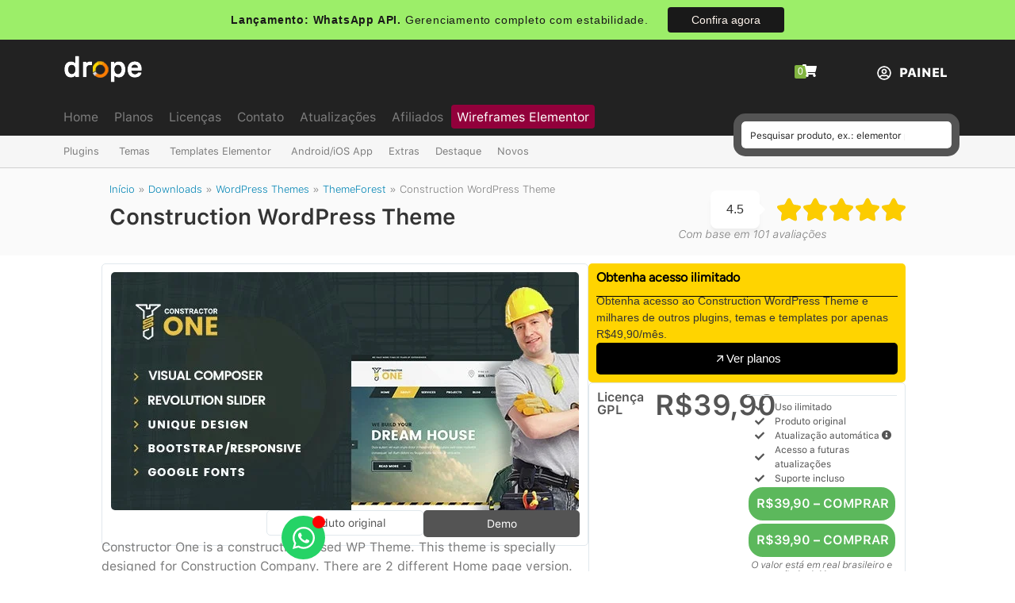

--- FILE ---
content_type: text/html; charset=UTF-8
request_url: https://dropestore.com/downloads/construction-wordpress-theme-constructor-one/
body_size: 81336
content:
<!doctype html>
<html lang="pt-BR" prefix="og: https://ogp.me/ns#">
<head><meta charset="UTF-8"><script>if(navigator.userAgent.match(/MSIE|Internet Explorer/i)||navigator.userAgent.match(/Trident\/7\..*?rv:11/i)){var href=document.location.href;if(!href.match(/[?&]nowprocket/)){if(href.indexOf("?")==-1){if(href.indexOf("#")==-1){document.location.href=href+"?nowprocket=1"}else{document.location.href=href.replace("#","?nowprocket=1#")}}else{if(href.indexOf("#")==-1){document.location.href=href+"&nowprocket=1"}else{document.location.href=href.replace("#","&nowprocket=1#")}}}}</script><script>(()=>{class RocketLazyLoadScripts{constructor(){this.v="2.0.4",this.userEvents=["keydown","keyup","mousedown","mouseup","mousemove","mouseover","mouseout","touchmove","touchstart","touchend","touchcancel","wheel","click","dblclick","input"],this.attributeEvents=["onblur","onclick","oncontextmenu","ondblclick","onfocus","onmousedown","onmouseenter","onmouseleave","onmousemove","onmouseout","onmouseover","onmouseup","onmousewheel","onscroll","onsubmit"]}async t(){this.i(),this.o(),/iP(ad|hone)/.test(navigator.userAgent)&&this.h(),this.u(),this.l(this),this.m(),this.k(this),this.p(this),this._(),await Promise.all([this.R(),this.L()]),this.lastBreath=Date.now(),this.S(this),this.P(),this.D(),this.O(),this.M(),await this.C(this.delayedScripts.normal),await this.C(this.delayedScripts.defer),await this.C(this.delayedScripts.async),await this.T(),await this.F(),await this.j(),await this.A(),window.dispatchEvent(new Event("rocket-allScriptsLoaded")),this.everythingLoaded=!0,this.lastTouchEnd&&await new Promise(t=>setTimeout(t,500-Date.now()+this.lastTouchEnd)),this.I(),this.H(),this.U(),this.W()}i(){this.CSPIssue=sessionStorage.getItem("rocketCSPIssue"),document.addEventListener("securitypolicyviolation",t=>{this.CSPIssue||"script-src-elem"!==t.violatedDirective||"data"!==t.blockedURI||(this.CSPIssue=!0,sessionStorage.setItem("rocketCSPIssue",!0))},{isRocket:!0})}o(){window.addEventListener("pageshow",t=>{this.persisted=t.persisted,this.realWindowLoadedFired=!0},{isRocket:!0}),window.addEventListener("pagehide",()=>{this.onFirstUserAction=null},{isRocket:!0})}h(){let t;function e(e){t=e}window.addEventListener("touchstart",e,{isRocket:!0}),window.addEventListener("touchend",function i(o){o.changedTouches[0]&&t.changedTouches[0]&&Math.abs(o.changedTouches[0].pageX-t.changedTouches[0].pageX)<10&&Math.abs(o.changedTouches[0].pageY-t.changedTouches[0].pageY)<10&&o.timeStamp-t.timeStamp<200&&(window.removeEventListener("touchstart",e,{isRocket:!0}),window.removeEventListener("touchend",i,{isRocket:!0}),"INPUT"===o.target.tagName&&"text"===o.target.type||(o.target.dispatchEvent(new TouchEvent("touchend",{target:o.target,bubbles:!0})),o.target.dispatchEvent(new MouseEvent("mouseover",{target:o.target,bubbles:!0})),o.target.dispatchEvent(new PointerEvent("click",{target:o.target,bubbles:!0,cancelable:!0,detail:1,clientX:o.changedTouches[0].clientX,clientY:o.changedTouches[0].clientY})),event.preventDefault()))},{isRocket:!0})}q(t){this.userActionTriggered||("mousemove"!==t.type||this.firstMousemoveIgnored?"keyup"===t.type||"mouseover"===t.type||"mouseout"===t.type||(this.userActionTriggered=!0,this.onFirstUserAction&&this.onFirstUserAction()):this.firstMousemoveIgnored=!0),"click"===t.type&&t.preventDefault(),t.stopPropagation(),t.stopImmediatePropagation(),"touchstart"===this.lastEvent&&"touchend"===t.type&&(this.lastTouchEnd=Date.now()),"click"===t.type&&(this.lastTouchEnd=0),this.lastEvent=t.type,t.composedPath&&t.composedPath()[0].getRootNode()instanceof ShadowRoot&&(t.rocketTarget=t.composedPath()[0]),this.savedUserEvents.push(t)}u(){this.savedUserEvents=[],this.userEventHandler=this.q.bind(this),this.userEvents.forEach(t=>window.addEventListener(t,this.userEventHandler,{passive:!1,isRocket:!0})),document.addEventListener("visibilitychange",this.userEventHandler,{isRocket:!0})}U(){this.userEvents.forEach(t=>window.removeEventListener(t,this.userEventHandler,{passive:!1,isRocket:!0})),document.removeEventListener("visibilitychange",this.userEventHandler,{isRocket:!0}),this.savedUserEvents.forEach(t=>{(t.rocketTarget||t.target).dispatchEvent(new window[t.constructor.name](t.type,t))})}m(){const t="return false",e=Array.from(this.attributeEvents,t=>"data-rocket-"+t),i="["+this.attributeEvents.join("],[")+"]",o="[data-rocket-"+this.attributeEvents.join("],[data-rocket-")+"]",s=(e,i,o)=>{o&&o!==t&&(e.setAttribute("data-rocket-"+i,o),e["rocket"+i]=new Function("event",o),e.setAttribute(i,t))};new MutationObserver(t=>{for(const n of t)"attributes"===n.type&&(n.attributeName.startsWith("data-rocket-")||this.everythingLoaded?n.attributeName.startsWith("data-rocket-")&&this.everythingLoaded&&this.N(n.target,n.attributeName.substring(12)):s(n.target,n.attributeName,n.target.getAttribute(n.attributeName))),"childList"===n.type&&n.addedNodes.forEach(t=>{if(t.nodeType===Node.ELEMENT_NODE)if(this.everythingLoaded)for(const i of[t,...t.querySelectorAll(o)])for(const t of i.getAttributeNames())e.includes(t)&&this.N(i,t.substring(12));else for(const e of[t,...t.querySelectorAll(i)])for(const t of e.getAttributeNames())this.attributeEvents.includes(t)&&s(e,t,e.getAttribute(t))})}).observe(document,{subtree:!0,childList:!0,attributeFilter:[...this.attributeEvents,...e]})}I(){this.attributeEvents.forEach(t=>{document.querySelectorAll("[data-rocket-"+t+"]").forEach(e=>{this.N(e,t)})})}N(t,e){const i=t.getAttribute("data-rocket-"+e);i&&(t.setAttribute(e,i),t.removeAttribute("data-rocket-"+e))}k(t){Object.defineProperty(HTMLElement.prototype,"onclick",{get(){return this.rocketonclick||null},set(e){this.rocketonclick=e,this.setAttribute(t.everythingLoaded?"onclick":"data-rocket-onclick","this.rocketonclick(event)")}})}S(t){function e(e,i){let o=e[i];e[i]=null,Object.defineProperty(e,i,{get:()=>o,set(s){t.everythingLoaded?o=s:e["rocket"+i]=o=s}})}e(document,"onreadystatechange"),e(window,"onload"),e(window,"onpageshow");try{Object.defineProperty(document,"readyState",{get:()=>t.rocketReadyState,set(e){t.rocketReadyState=e},configurable:!0}),document.readyState="loading"}catch(t){console.log("WPRocket DJE readyState conflict, bypassing")}}l(t){this.originalAddEventListener=EventTarget.prototype.addEventListener,this.originalRemoveEventListener=EventTarget.prototype.removeEventListener,this.savedEventListeners=[],EventTarget.prototype.addEventListener=function(e,i,o){o&&o.isRocket||!t.B(e,this)&&!t.userEvents.includes(e)||t.B(e,this)&&!t.userActionTriggered||e.startsWith("rocket-")||t.everythingLoaded?t.originalAddEventListener.call(this,e,i,o):(t.savedEventListeners.push({target:this,remove:!1,type:e,func:i,options:o}),"mouseenter"!==e&&"mouseleave"!==e||t.originalAddEventListener.call(this,e,t.savedUserEvents.push,o))},EventTarget.prototype.removeEventListener=function(e,i,o){o&&o.isRocket||!t.B(e,this)&&!t.userEvents.includes(e)||t.B(e,this)&&!t.userActionTriggered||e.startsWith("rocket-")||t.everythingLoaded?t.originalRemoveEventListener.call(this,e,i,o):t.savedEventListeners.push({target:this,remove:!0,type:e,func:i,options:o})}}J(t,e){this.savedEventListeners=this.savedEventListeners.filter(i=>{let o=i.type,s=i.target||window;return e!==o||t!==s||(this.B(o,s)&&(i.type="rocket-"+o),this.$(i),!1)})}H(){EventTarget.prototype.addEventListener=this.originalAddEventListener,EventTarget.prototype.removeEventListener=this.originalRemoveEventListener,this.savedEventListeners.forEach(t=>this.$(t))}$(t){t.remove?this.originalRemoveEventListener.call(t.target,t.type,t.func,t.options):this.originalAddEventListener.call(t.target,t.type,t.func,t.options)}p(t){let e;function i(e){return t.everythingLoaded?e:e.split(" ").map(t=>"load"===t||t.startsWith("load.")?"rocket-jquery-load":t).join(" ")}function o(o){function s(e){const s=o.fn[e];o.fn[e]=o.fn.init.prototype[e]=function(){return this[0]===window&&t.userActionTriggered&&("string"==typeof arguments[0]||arguments[0]instanceof String?arguments[0]=i(arguments[0]):"object"==typeof arguments[0]&&Object.keys(arguments[0]).forEach(t=>{const e=arguments[0][t];delete arguments[0][t],arguments[0][i(t)]=e})),s.apply(this,arguments),this}}if(o&&o.fn&&!t.allJQueries.includes(o)){const e={DOMContentLoaded:[],"rocket-DOMContentLoaded":[]};for(const t in e)document.addEventListener(t,()=>{e[t].forEach(t=>t())},{isRocket:!0});o.fn.ready=o.fn.init.prototype.ready=function(i){function s(){parseInt(o.fn.jquery)>2?setTimeout(()=>i.bind(document)(o)):i.bind(document)(o)}return"function"==typeof i&&(t.realDomReadyFired?!t.userActionTriggered||t.fauxDomReadyFired?s():e["rocket-DOMContentLoaded"].push(s):e.DOMContentLoaded.push(s)),o([])},s("on"),s("one"),s("off"),t.allJQueries.push(o)}e=o}t.allJQueries=[],o(window.jQuery),Object.defineProperty(window,"jQuery",{get:()=>e,set(t){o(t)}})}P(){const t=new Map;document.write=document.writeln=function(e){const i=document.currentScript,o=document.createRange(),s=i.parentElement;let n=t.get(i);void 0===n&&(n=i.nextSibling,t.set(i,n));const c=document.createDocumentFragment();o.setStart(c,0),c.appendChild(o.createContextualFragment(e)),s.insertBefore(c,n)}}async R(){return new Promise(t=>{this.userActionTriggered?t():this.onFirstUserAction=t})}async L(){return new Promise(t=>{document.addEventListener("DOMContentLoaded",()=>{this.realDomReadyFired=!0,t()},{isRocket:!0})})}async j(){return this.realWindowLoadedFired?Promise.resolve():new Promise(t=>{window.addEventListener("load",t,{isRocket:!0})})}M(){this.pendingScripts=[];this.scriptsMutationObserver=new MutationObserver(t=>{for(const e of t)e.addedNodes.forEach(t=>{"SCRIPT"!==t.tagName||t.noModule||t.isWPRocket||this.pendingScripts.push({script:t,promise:new Promise(e=>{const i=()=>{const i=this.pendingScripts.findIndex(e=>e.script===t);i>=0&&this.pendingScripts.splice(i,1),e()};t.addEventListener("load",i,{isRocket:!0}),t.addEventListener("error",i,{isRocket:!0}),setTimeout(i,1e3)})})})}),this.scriptsMutationObserver.observe(document,{childList:!0,subtree:!0})}async F(){await this.X(),this.pendingScripts.length?(await this.pendingScripts[0].promise,await this.F()):this.scriptsMutationObserver.disconnect()}D(){this.delayedScripts={normal:[],async:[],defer:[]},document.querySelectorAll("script[type$=rocketlazyloadscript]").forEach(t=>{t.hasAttribute("data-rocket-src")?t.hasAttribute("async")&&!1!==t.async?this.delayedScripts.async.push(t):t.hasAttribute("defer")&&!1!==t.defer||"module"===t.getAttribute("data-rocket-type")?this.delayedScripts.defer.push(t):this.delayedScripts.normal.push(t):this.delayedScripts.normal.push(t)})}async _(){await this.L();let t=[];document.querySelectorAll("script[type$=rocketlazyloadscript][data-rocket-src]").forEach(e=>{let i=e.getAttribute("data-rocket-src");if(i&&!i.startsWith("data:")){i.startsWith("//")&&(i=location.protocol+i);try{const o=new URL(i).origin;o!==location.origin&&t.push({src:o,crossOrigin:e.crossOrigin||"module"===e.getAttribute("data-rocket-type")})}catch(t){}}}),t=[...new Map(t.map(t=>[JSON.stringify(t),t])).values()],this.Y(t,"preconnect")}async G(t){if(await this.K(),!0!==t.noModule||!("noModule"in HTMLScriptElement.prototype))return new Promise(e=>{let i;function o(){(i||t).setAttribute("data-rocket-status","executed"),e()}try{if(navigator.userAgent.includes("Firefox/")||""===navigator.vendor||this.CSPIssue)i=document.createElement("script"),[...t.attributes].forEach(t=>{let e=t.nodeName;"type"!==e&&("data-rocket-type"===e&&(e="type"),"data-rocket-src"===e&&(e="src"),i.setAttribute(e,t.nodeValue))}),t.text&&(i.text=t.text),t.nonce&&(i.nonce=t.nonce),i.hasAttribute("src")?(i.addEventListener("load",o,{isRocket:!0}),i.addEventListener("error",()=>{i.setAttribute("data-rocket-status","failed-network"),e()},{isRocket:!0}),setTimeout(()=>{i.isConnected||e()},1)):(i.text=t.text,o()),i.isWPRocket=!0,t.parentNode.replaceChild(i,t);else{const i=t.getAttribute("data-rocket-type"),s=t.getAttribute("data-rocket-src");i?(t.type=i,t.removeAttribute("data-rocket-type")):t.removeAttribute("type"),t.addEventListener("load",o,{isRocket:!0}),t.addEventListener("error",i=>{this.CSPIssue&&i.target.src.startsWith("data:")?(console.log("WPRocket: CSP fallback activated"),t.removeAttribute("src"),this.G(t).then(e)):(t.setAttribute("data-rocket-status","failed-network"),e())},{isRocket:!0}),s?(t.fetchPriority="high",t.removeAttribute("data-rocket-src"),t.src=s):t.src="data:text/javascript;base64,"+window.btoa(unescape(encodeURIComponent(t.text)))}}catch(i){t.setAttribute("data-rocket-status","failed-transform"),e()}});t.setAttribute("data-rocket-status","skipped")}async C(t){const e=t.shift();return e?(e.isConnected&&await this.G(e),this.C(t)):Promise.resolve()}O(){this.Y([...this.delayedScripts.normal,...this.delayedScripts.defer,...this.delayedScripts.async],"preload")}Y(t,e){this.trash=this.trash||[];let i=!0;var o=document.createDocumentFragment();t.forEach(t=>{const s=t.getAttribute&&t.getAttribute("data-rocket-src")||t.src;if(s&&!s.startsWith("data:")){const n=document.createElement("link");n.href=s,n.rel=e,"preconnect"!==e&&(n.as="script",n.fetchPriority=i?"high":"low"),t.getAttribute&&"module"===t.getAttribute("data-rocket-type")&&(n.crossOrigin=!0),t.crossOrigin&&(n.crossOrigin=t.crossOrigin),t.integrity&&(n.integrity=t.integrity),t.nonce&&(n.nonce=t.nonce),o.appendChild(n),this.trash.push(n),i=!1}}),document.head.appendChild(o)}W(){this.trash.forEach(t=>t.remove())}async T(){try{document.readyState="interactive"}catch(t){}this.fauxDomReadyFired=!0;try{await this.K(),this.J(document,"readystatechange"),document.dispatchEvent(new Event("rocket-readystatechange")),await this.K(),document.rocketonreadystatechange&&document.rocketonreadystatechange(),await this.K(),this.J(document,"DOMContentLoaded"),document.dispatchEvent(new Event("rocket-DOMContentLoaded")),await this.K(),this.J(window,"DOMContentLoaded"),window.dispatchEvent(new Event("rocket-DOMContentLoaded"))}catch(t){console.error(t)}}async A(){try{document.readyState="complete"}catch(t){}try{await this.K(),this.J(document,"readystatechange"),document.dispatchEvent(new Event("rocket-readystatechange")),await this.K(),document.rocketonreadystatechange&&document.rocketonreadystatechange(),await this.K(),this.J(window,"load"),window.dispatchEvent(new Event("rocket-load")),await this.K(),window.rocketonload&&window.rocketonload(),await this.K(),this.allJQueries.forEach(t=>t(window).trigger("rocket-jquery-load")),await this.K(),this.J(window,"pageshow");const t=new Event("rocket-pageshow");t.persisted=this.persisted,window.dispatchEvent(t),await this.K(),window.rocketonpageshow&&window.rocketonpageshow({persisted:this.persisted})}catch(t){console.error(t)}}async K(){Date.now()-this.lastBreath>45&&(await this.X(),this.lastBreath=Date.now())}async X(){return document.hidden?new Promise(t=>setTimeout(t)):new Promise(t=>requestAnimationFrame(t))}B(t,e){return e===document&&"readystatechange"===t||(e===document&&"DOMContentLoaded"===t||(e===window&&"DOMContentLoaded"===t||(e===window&&"load"===t||e===window&&"pageshow"===t)))}static run(){(new RocketLazyLoadScripts).t()}}RocketLazyLoadScripts.run()})();</script>
	
	<meta name="viewport" content="width=device-width, initial-scale=1">
	<link rel="profile" href="https://gmpg.org/xfn/11">
	
<!-- Google Tag Manager by PYS -->
    <script type="rocketlazyloadscript" data-cfasync="false" data-pagespeed-no-defer>
	    window.dataLayerPYS = window.dataLayerPYS || [];
	</script>
<!-- End Google Tag Manager by PYS -->
<!-- Otimização dos mecanismos de pesquisa pelo Rank Math PRO - https://rankmath.com/ -->
<title>Download Construction WordPress Theme v2.2 &ndash; Drope</title>
<link data-rocket-prefetch href="https://www.youtube.com" rel="dns-prefetch">
<link data-rocket-prefetch href="https://dropestore.b-cdn.net" rel="dns-prefetch">
<link data-rocket-prefetch href="https://www.googletagmanager.com" rel="dns-prefetch">
<link data-rocket-prefetch href="https://cdnjs.cloudflare.com" rel="dns-prefetch">
<style id="wpr-usedcss">img:is([sizes=auto i],[sizes^="auto," i]){contain-intrinsic-size:3000px 1500px}img.emoji{display:inline!important;border:none!important;box-shadow:none!important;height:1em!important;width:1em!important;margin:0 .07em!important;vertical-align:-.1em!important;background:0 0!important;padding:0!important}:where(.wp-block-button__link){border-radius:9999px;box-shadow:none;padding:calc(.667em + 2px) calc(1.333em + 2px);text-decoration:none}:root :where(.wp-block-button .wp-block-button__link.is-style-outline),:root :where(.wp-block-button.is-style-outline>.wp-block-button__link){border:2px solid;padding:.667em 1.333em}:root :where(.wp-block-button .wp-block-button__link.is-style-outline:not(.has-text-color)),:root :where(.wp-block-button.is-style-outline>.wp-block-button__link:not(.has-text-color)){color:currentColor}:root :where(.wp-block-button .wp-block-button__link.is-style-outline:not(.has-background)),:root :where(.wp-block-button.is-style-outline>.wp-block-button__link:not(.has-background)){background-color:initial;background-image:none}:where(.wp-block-calendar table:not(.has-background) th){background:#ddd}:where(.wp-block-columns){margin-bottom:1.75em}:where(.wp-block-columns.has-background){padding:1.25em 2.375em}:where(.wp-block-post-comments input[type=submit]){border:none}:where(.wp-block-cover-image:not(.has-text-color)),:where(.wp-block-cover:not(.has-text-color)){color:#fff}:where(.wp-block-cover-image.is-light:not(.has-text-color)),:where(.wp-block-cover.is-light:not(.has-text-color)){color:#000}:root :where(.wp-block-cover h1:not(.has-text-color)),:root :where(.wp-block-cover h2:not(.has-text-color)),:root :where(.wp-block-cover h3:not(.has-text-color)),:root :where(.wp-block-cover h4:not(.has-text-color)),:root :where(.wp-block-cover h5:not(.has-text-color)),:root :where(.wp-block-cover h6:not(.has-text-color)),:root :where(.wp-block-cover p:not(.has-text-color)){color:inherit}:where(.wp-block-file){margin-bottom:1.5em}:where(.wp-block-file__button){border-radius:2em;display:inline-block;padding:.5em 1em}:where(.wp-block-file__button):where(a):active,:where(.wp-block-file__button):where(a):focus,:where(.wp-block-file__button):where(a):hover,:where(.wp-block-file__button):where(a):visited{box-shadow:none;color:#fff;opacity:.85;text-decoration:none}:where(.wp-block-form-input__input){font-size:1em;margin-bottom:.5em;padding:0 .5em}:where(.wp-block-form-input__input)[type=date],:where(.wp-block-form-input__input)[type=datetime-local],:where(.wp-block-form-input__input)[type=datetime],:where(.wp-block-form-input__input)[type=email],:where(.wp-block-form-input__input)[type=month],:where(.wp-block-form-input__input)[type=number],:where(.wp-block-form-input__input)[type=password],:where(.wp-block-form-input__input)[type=search],:where(.wp-block-form-input__input)[type=tel],:where(.wp-block-form-input__input)[type=text],:where(.wp-block-form-input__input)[type=time],:where(.wp-block-form-input__input)[type=url],:where(.wp-block-form-input__input)[type=week]{border-style:solid;border-width:1px;line-height:2;min-height:2em}:where(.wp-block-group.wp-block-group-is-layout-constrained){position:relative}:root :where(.wp-block-image.is-style-rounded img,.wp-block-image .is-style-rounded img){border-radius:9999px}:where(.wp-block-latest-comments:not([style*=line-height] .wp-block-latest-comments__comment)){line-height:1.1}:where(.wp-block-latest-comments:not([style*=line-height] .wp-block-latest-comments__comment-excerpt p)){line-height:1.8}:root :where(.wp-block-latest-posts.is-grid){padding:0}:root :where(.wp-block-latest-posts.wp-block-latest-posts__list){padding-left:0}ul{box-sizing:border-box}:root :where(.wp-block-list.has-background){padding:1.25em 2.375em}:where(.wp-block-navigation.has-background .wp-block-navigation-item a:not(.wp-element-button)),:where(.wp-block-navigation.has-background .wp-block-navigation-submenu a:not(.wp-element-button)){padding:.5em 1em}:where(.wp-block-navigation .wp-block-navigation__submenu-container .wp-block-navigation-item a:not(.wp-element-button)),:where(.wp-block-navigation .wp-block-navigation__submenu-container .wp-block-navigation-submenu a:not(.wp-element-button)),:where(.wp-block-navigation .wp-block-navigation__submenu-container .wp-block-navigation-submenu button.wp-block-navigation-item__content),:where(.wp-block-navigation .wp-block-navigation__submenu-container .wp-block-pages-list__item button.wp-block-navigation-item__content){padding:.5em 1em}:root :where(p.has-background){padding:1.25em 2.375em}:where(p.has-text-color:not(.has-link-color)) a{color:inherit}:where(.wp-block-post-comments-form input:not([type=submit])),:where(.wp-block-post-comments-form textarea){border:1px solid #949494;font-family:inherit;font-size:1em}:where(.wp-block-post-comments-form input:where(:not([type=submit]):not([type=checkbox]))),:where(.wp-block-post-comments-form textarea){padding:calc(.667em + 2px)}:where(.wp-block-post-excerpt){box-sizing:border-box;margin-bottom:var(--wp--style--block-gap);margin-top:var(--wp--style--block-gap)}:where(.wp-block-preformatted.has-background){padding:1.25em 2.375em}:where(.wp-block-search__button){border:1px solid #ccc;padding:6px 10px}:where(.wp-block-search__input){appearance:none;border:1px solid #949494;flex-grow:1;font-family:inherit;font-size:inherit;font-style:inherit;font-weight:inherit;letter-spacing:inherit;line-height:inherit;margin-left:0;margin-right:0;min-width:3rem;padding:8px;text-decoration:unset!important;text-transform:inherit}:where(.wp-block-search__button-inside .wp-block-search__inside-wrapper){background-color:#fff;border:1px solid #949494;box-sizing:border-box;padding:4px}:where(.wp-block-search__button-inside .wp-block-search__inside-wrapper) .wp-block-search__input{border:none;border-radius:0;padding:0 4px}:where(.wp-block-search__button-inside .wp-block-search__inside-wrapper) .wp-block-search__input:focus{outline:0}:where(.wp-block-search__button-inside .wp-block-search__inside-wrapper) :where(.wp-block-search__button){padding:4px 8px}:root :where(.wp-block-separator.is-style-dots){height:auto;line-height:1;text-align:center}:root :where(.wp-block-separator.is-style-dots):before{color:currentColor;content:"···";font-family:serif;font-size:1.5em;letter-spacing:2em;padding-left:2em}:root :where(.wp-block-site-logo.is-style-rounded){border-radius:9999px}:where(.wp-block-social-links:not(.is-style-logos-only)) .wp-social-link{background-color:#f0f0f0;color:#444}:where(.wp-block-social-links:not(.is-style-logos-only)) .wp-social-link-amazon{background-color:#f90;color:#fff}:where(.wp-block-social-links:not(.is-style-logos-only)) .wp-social-link-bandcamp{background-color:#1ea0c3;color:#fff}:where(.wp-block-social-links:not(.is-style-logos-only)) .wp-social-link-behance{background-color:#0757fe;color:#fff}:where(.wp-block-social-links:not(.is-style-logos-only)) .wp-social-link-bluesky{background-color:#0a7aff;color:#fff}:where(.wp-block-social-links:not(.is-style-logos-only)) .wp-social-link-codepen{background-color:#1e1f26;color:#fff}:where(.wp-block-social-links:not(.is-style-logos-only)) .wp-social-link-deviantart{background-color:#02e49b;color:#fff}:where(.wp-block-social-links:not(.is-style-logos-only)) .wp-social-link-discord{background-color:#5865f2;color:#fff}:where(.wp-block-social-links:not(.is-style-logos-only)) .wp-social-link-dribbble{background-color:#e94c89;color:#fff}:where(.wp-block-social-links:not(.is-style-logos-only)) .wp-social-link-dropbox{background-color:#4280ff;color:#fff}:where(.wp-block-social-links:not(.is-style-logos-only)) .wp-social-link-etsy{background-color:#f45800;color:#fff}:where(.wp-block-social-links:not(.is-style-logos-only)) .wp-social-link-facebook{background-color:#0866ff;color:#fff}:where(.wp-block-social-links:not(.is-style-logos-only)) .wp-social-link-fivehundredpx{background-color:#000;color:#fff}:where(.wp-block-social-links:not(.is-style-logos-only)) .wp-social-link-flickr{background-color:#0461dd;color:#fff}:where(.wp-block-social-links:not(.is-style-logos-only)) .wp-social-link-foursquare{background-color:#e65678;color:#fff}:where(.wp-block-social-links:not(.is-style-logos-only)) .wp-social-link-github{background-color:#24292d;color:#fff}:where(.wp-block-social-links:not(.is-style-logos-only)) .wp-social-link-goodreads{background-color:#eceadd;color:#382110}:where(.wp-block-social-links:not(.is-style-logos-only)) .wp-social-link-google{background-color:#ea4434;color:#fff}:where(.wp-block-social-links:not(.is-style-logos-only)) .wp-social-link-gravatar{background-color:#1d4fc4;color:#fff}:where(.wp-block-social-links:not(.is-style-logos-only)) .wp-social-link-instagram{background-color:#f00075;color:#fff}:where(.wp-block-social-links:not(.is-style-logos-only)) .wp-social-link-lastfm{background-color:#e21b24;color:#fff}:where(.wp-block-social-links:not(.is-style-logos-only)) .wp-social-link-linkedin{background-color:#0d66c2;color:#fff}:where(.wp-block-social-links:not(.is-style-logos-only)) .wp-social-link-mastodon{background-color:#3288d4;color:#fff}:where(.wp-block-social-links:not(.is-style-logos-only)) .wp-social-link-medium{background-color:#000;color:#fff}:where(.wp-block-social-links:not(.is-style-logos-only)) .wp-social-link-meetup{background-color:#f6405f;color:#fff}:where(.wp-block-social-links:not(.is-style-logos-only)) .wp-social-link-patreon{background-color:#000;color:#fff}:where(.wp-block-social-links:not(.is-style-logos-only)) .wp-social-link-pinterest{background-color:#e60122;color:#fff}:where(.wp-block-social-links:not(.is-style-logos-only)) .wp-social-link-pocket{background-color:#ef4155;color:#fff}:where(.wp-block-social-links:not(.is-style-logos-only)) .wp-social-link-reddit{background-color:#ff4500;color:#fff}:where(.wp-block-social-links:not(.is-style-logos-only)) .wp-social-link-skype{background-color:#0478d7;color:#fff}:where(.wp-block-social-links:not(.is-style-logos-only)) .wp-social-link-snapchat{background-color:#fefc00;color:#fff;stroke:#000}:where(.wp-block-social-links:not(.is-style-logos-only)) .wp-social-link-soundcloud{background-color:#ff5600;color:#fff}:where(.wp-block-social-links:not(.is-style-logos-only)) .wp-social-link-spotify{background-color:#1bd760;color:#fff}:where(.wp-block-social-links:not(.is-style-logos-only)) .wp-social-link-telegram{background-color:#2aabee;color:#fff}:where(.wp-block-social-links:not(.is-style-logos-only)) .wp-social-link-threads{background-color:#000;color:#fff}:where(.wp-block-social-links:not(.is-style-logos-only)) .wp-social-link-tiktok{background-color:#000;color:#fff}:where(.wp-block-social-links:not(.is-style-logos-only)) .wp-social-link-tumblr{background-color:#011835;color:#fff}:where(.wp-block-social-links:not(.is-style-logos-only)) .wp-social-link-twitch{background-color:#6440a4;color:#fff}:where(.wp-block-social-links:not(.is-style-logos-only)) .wp-social-link-twitter{background-color:#1da1f2;color:#fff}:where(.wp-block-social-links:not(.is-style-logos-only)) .wp-social-link-vimeo{background-color:#1eb7ea;color:#fff}:where(.wp-block-social-links:not(.is-style-logos-only)) .wp-social-link-vk{background-color:#4680c2;color:#fff}:where(.wp-block-social-links:not(.is-style-logos-only)) .wp-social-link-wordpress{background-color:#3499cd;color:#fff}:where(.wp-block-social-links:not(.is-style-logos-only)) .wp-social-link-whatsapp{background-color:#25d366;color:#fff}:where(.wp-block-social-links:not(.is-style-logos-only)) .wp-social-link-x{background-color:#000;color:#fff}:where(.wp-block-social-links:not(.is-style-logos-only)) .wp-social-link-yelp{background-color:#d32422;color:#fff}:where(.wp-block-social-links:not(.is-style-logos-only)) .wp-social-link-youtube{background-color:red;color:#fff}:where(.wp-block-social-links.is-style-logos-only) .wp-social-link{background:0 0}:where(.wp-block-social-links.is-style-logos-only) .wp-social-link svg{height:1.25em;width:1.25em}:where(.wp-block-social-links.is-style-logos-only) .wp-social-link-amazon{color:#f90}:where(.wp-block-social-links.is-style-logos-only) .wp-social-link-bandcamp{color:#1ea0c3}:where(.wp-block-social-links.is-style-logos-only) .wp-social-link-behance{color:#0757fe}:where(.wp-block-social-links.is-style-logos-only) .wp-social-link-bluesky{color:#0a7aff}:where(.wp-block-social-links.is-style-logos-only) .wp-social-link-codepen{color:#1e1f26}:where(.wp-block-social-links.is-style-logos-only) .wp-social-link-deviantart{color:#02e49b}:where(.wp-block-social-links.is-style-logos-only) .wp-social-link-discord{color:#5865f2}:where(.wp-block-social-links.is-style-logos-only) .wp-social-link-dribbble{color:#e94c89}:where(.wp-block-social-links.is-style-logos-only) .wp-social-link-dropbox{color:#4280ff}:where(.wp-block-social-links.is-style-logos-only) .wp-social-link-etsy{color:#f45800}:where(.wp-block-social-links.is-style-logos-only) .wp-social-link-facebook{color:#0866ff}:where(.wp-block-social-links.is-style-logos-only) .wp-social-link-fivehundredpx{color:#000}:where(.wp-block-social-links.is-style-logos-only) .wp-social-link-flickr{color:#0461dd}:where(.wp-block-social-links.is-style-logos-only) .wp-social-link-foursquare{color:#e65678}:where(.wp-block-social-links.is-style-logos-only) .wp-social-link-github{color:#24292d}:where(.wp-block-social-links.is-style-logos-only) .wp-social-link-goodreads{color:#382110}:where(.wp-block-social-links.is-style-logos-only) .wp-social-link-google{color:#ea4434}:where(.wp-block-social-links.is-style-logos-only) .wp-social-link-gravatar{color:#1d4fc4}:where(.wp-block-social-links.is-style-logos-only) .wp-social-link-instagram{color:#f00075}:where(.wp-block-social-links.is-style-logos-only) .wp-social-link-lastfm{color:#e21b24}:where(.wp-block-social-links.is-style-logos-only) .wp-social-link-linkedin{color:#0d66c2}:where(.wp-block-social-links.is-style-logos-only) .wp-social-link-mastodon{color:#3288d4}:where(.wp-block-social-links.is-style-logos-only) .wp-social-link-medium{color:#000}:where(.wp-block-social-links.is-style-logos-only) .wp-social-link-meetup{color:#f6405f}:where(.wp-block-social-links.is-style-logos-only) .wp-social-link-patreon{color:#000}:where(.wp-block-social-links.is-style-logos-only) .wp-social-link-pinterest{color:#e60122}:where(.wp-block-social-links.is-style-logos-only) .wp-social-link-pocket{color:#ef4155}:where(.wp-block-social-links.is-style-logos-only) .wp-social-link-reddit{color:#ff4500}:where(.wp-block-social-links.is-style-logos-only) .wp-social-link-skype{color:#0478d7}:where(.wp-block-social-links.is-style-logos-only) .wp-social-link-snapchat{color:#fff;stroke:#000}:where(.wp-block-social-links.is-style-logos-only) .wp-social-link-soundcloud{color:#ff5600}:where(.wp-block-social-links.is-style-logos-only) .wp-social-link-spotify{color:#1bd760}:where(.wp-block-social-links.is-style-logos-only) .wp-social-link-telegram{color:#2aabee}:where(.wp-block-social-links.is-style-logos-only) .wp-social-link-threads{color:#000}:where(.wp-block-social-links.is-style-logos-only) .wp-social-link-tiktok{color:#000}:where(.wp-block-social-links.is-style-logos-only) .wp-social-link-tumblr{color:#011835}:where(.wp-block-social-links.is-style-logos-only) .wp-social-link-twitch{color:#6440a4}:where(.wp-block-social-links.is-style-logos-only) .wp-social-link-twitter{color:#1da1f2}:where(.wp-block-social-links.is-style-logos-only) .wp-social-link-vimeo{color:#1eb7ea}:where(.wp-block-social-links.is-style-logos-only) .wp-social-link-vk{color:#4680c2}:where(.wp-block-social-links.is-style-logos-only) .wp-social-link-whatsapp{color:#25d366}:where(.wp-block-social-links.is-style-logos-only) .wp-social-link-wordpress{color:#3499cd}:where(.wp-block-social-links.is-style-logos-only) .wp-social-link-x{color:#000}:where(.wp-block-social-links.is-style-logos-only) .wp-social-link-yelp{color:#d32422}:where(.wp-block-social-links.is-style-logos-only) .wp-social-link-youtube{color:red}:root :where(.wp-block-social-links .wp-social-link a){padding:.25em}:root :where(.wp-block-social-links.is-style-logos-only .wp-social-link a){padding:0}:root :where(.wp-block-social-links.is-style-pill-shape .wp-social-link a){padding-left:.6666666667em;padding-right:.6666666667em}:root :where(.wp-block-tag-cloud.is-style-outline){display:flex;flex-wrap:wrap;gap:1ch}:root :where(.wp-block-tag-cloud.is-style-outline a){border:1px solid;font-size:unset!important;margin-right:0;padding:1ch 2ch;text-decoration:none!important}:root :where(.wp-block-table-of-contents){box-sizing:border-box}:where(.wp-block-term-description){box-sizing:border-box;margin-bottom:var(--wp--style--block-gap);margin-top:var(--wp--style--block-gap)}:where(pre.wp-block-verse){font-family:inherit}:root{--wp-block-synced-color:#7a00df;--wp-block-synced-color--rgb:122,0,223;--wp-bound-block-color:var(--wp-block-synced-color);--wp-editor-canvas-background:#ddd;--wp-admin-theme-color:#007cba;--wp-admin-theme-color--rgb:0,124,186;--wp-admin-theme-color-darker-10:#006ba1;--wp-admin-theme-color-darker-10--rgb:0,107,160.5;--wp-admin-theme-color-darker-20:#005a87;--wp-admin-theme-color-darker-20--rgb:0,90,135;--wp-admin-border-width-focus:2px}@media (min-resolution:192dpi){:root{--wp-admin-border-width-focus:1.5px}}:root{--wp--preset--font-size--normal:16px;--wp--preset--font-size--huge:42px}.screen-reader-text{border:0;clip-path:inset(50%);height:1px;margin:-1px;overflow:hidden;padding:0;position:absolute;width:1px;word-wrap:normal!important}.screen-reader-text:focus{background-color:#ddd;clip-path:none;color:#444;display:block;font-size:1em;height:auto;left:5px;line-height:normal;padding:15px 23px 14px;text-decoration:none;top:5px;width:auto;z-index:100000}html :where(.has-border-color){border-style:solid}html :where([style*=border-top-color]){border-top-style:solid}html :where([style*=border-right-color]){border-right-style:solid}html :where([style*=border-bottom-color]){border-bottom-style:solid}html :where([style*=border-left-color]){border-left-style:solid}html :where([style*=border-width]){border-style:solid}html :where([style*=border-top-width]){border-top-style:solid}html :where([style*=border-right-width]){border-right-style:solid}html :where([style*=border-bottom-width]){border-bottom-style:solid}html :where([style*=border-left-width]){border-left-style:solid}html :where(img[class*=wp-image-]){height:auto;max-width:100%}:where(figure){margin:0 0 1em}html :where(.is-position-sticky){--wp-admin--admin-bar--position-offset:var(--wp-admin--admin-bar--height,0px)}@media screen and (max-width:600px){html :where(.is-position-sticky){--wp-admin--admin-bar--position-offset:0px}}:root{--edd-blocks-light-grey:#eee}.screen-reader-text{border:0;-webkit-clip-path:inset(50%);clip-path:inset(50%);height:1px;margin:-1px;overflow:hidden;padding:0;position:absolute;width:1px;word-wrap:normal!important}:root{--wp--preset--aspect-ratio--square:1;--wp--preset--aspect-ratio--4-3:4/3;--wp--preset--aspect-ratio--3-4:3/4;--wp--preset--aspect-ratio--3-2:3/2;--wp--preset--aspect-ratio--2-3:2/3;--wp--preset--aspect-ratio--16-9:16/9;--wp--preset--aspect-ratio--9-16:9/16;--wp--preset--color--black:#000000;--wp--preset--color--cyan-bluish-gray:#abb8c3;--wp--preset--color--white:#ffffff;--wp--preset--color--pale-pink:#f78da7;--wp--preset--color--vivid-red:#cf2e2e;--wp--preset--color--luminous-vivid-orange:#ff6900;--wp--preset--color--luminous-vivid-amber:#fcb900;--wp--preset--color--light-green-cyan:#7bdcb5;--wp--preset--color--vivid-green-cyan:#00d084;--wp--preset--color--pale-cyan-blue:#8ed1fc;--wp--preset--color--vivid-cyan-blue:#0693e3;--wp--preset--color--vivid-purple:#9b51e0;--wp--preset--gradient--vivid-cyan-blue-to-vivid-purple:linear-gradient(135deg,rgb(6, 147, 227) 0%,rgb(155, 81, 224) 100%);--wp--preset--gradient--light-green-cyan-to-vivid-green-cyan:linear-gradient(135deg,rgb(122, 220, 180) 0%,rgb(0, 208, 130) 100%);--wp--preset--gradient--luminous-vivid-amber-to-luminous-vivid-orange:linear-gradient(135deg,rgb(252, 185, 0) 0%,rgb(255, 105, 0) 100%);--wp--preset--gradient--luminous-vivid-orange-to-vivid-red:linear-gradient(135deg,rgb(255, 105, 0) 0%,rgb(207, 46, 46) 100%);--wp--preset--gradient--very-light-gray-to-cyan-bluish-gray:linear-gradient(135deg,rgb(238, 238, 238) 0%,rgb(169, 184, 195) 100%);--wp--preset--gradient--cool-to-warm-spectrum:linear-gradient(135deg,rgb(74, 234, 220) 0%,rgb(151, 120, 209) 20%,rgb(207, 42, 186) 40%,rgb(238, 44, 130) 60%,rgb(251, 105, 98) 80%,rgb(254, 248, 76) 100%);--wp--preset--gradient--blush-light-purple:linear-gradient(135deg,rgb(255, 206, 236) 0%,rgb(152, 150, 240) 100%);--wp--preset--gradient--blush-bordeaux:linear-gradient(135deg,rgb(254, 205, 165) 0%,rgb(254, 45, 45) 50%,rgb(107, 0, 62) 100%);--wp--preset--gradient--luminous-dusk:linear-gradient(135deg,rgb(255, 203, 112) 0%,rgb(199, 81, 192) 50%,rgb(65, 88, 208) 100%);--wp--preset--gradient--pale-ocean:linear-gradient(135deg,rgb(255, 245, 203) 0%,rgb(182, 227, 212) 50%,rgb(51, 167, 181) 100%);--wp--preset--gradient--electric-grass:linear-gradient(135deg,rgb(202, 248, 128) 0%,rgb(113, 206, 126) 100%);--wp--preset--gradient--midnight:linear-gradient(135deg,rgb(2, 3, 129) 0%,rgb(40, 116, 252) 100%);--wp--preset--font-size--small:13px;--wp--preset--font-size--medium:20px;--wp--preset--font-size--large:36px;--wp--preset--font-size--x-large:42px;--wp--preset--spacing--20:0.44rem;--wp--preset--spacing--30:0.67rem;--wp--preset--spacing--40:1rem;--wp--preset--spacing--50:1.5rem;--wp--preset--spacing--60:2.25rem;--wp--preset--spacing--70:3.38rem;--wp--preset--spacing--80:5.06rem;--wp--preset--shadow--natural:6px 6px 9px rgba(0, 0, 0, .2);--wp--preset--shadow--deep:12px 12px 50px rgba(0, 0, 0, .4);--wp--preset--shadow--sharp:6px 6px 0px rgba(0, 0, 0, .2);--wp--preset--shadow--outlined:6px 6px 0px -3px rgb(255, 255, 255),6px 6px rgb(0, 0, 0);--wp--preset--shadow--crisp:6px 6px 0px rgb(0, 0, 0)}:root{--wp--style--global--content-size:800px;--wp--style--global--wide-size:1200px}:where(body){margin:0}:where(.wp-site-blocks)>*{margin-block-start:24px;margin-block-end:0}:where(.wp-site-blocks)>:first-child{margin-block-start:0}:where(.wp-site-blocks)>:last-child{margin-block-end:0}:root{--wp--style--block-gap:24px}:root :where(.is-layout-flow)>:first-child{margin-block-start:0}:root :where(.is-layout-flow)>:last-child{margin-block-end:0}:root :where(.is-layout-flow)>*{margin-block-start:24px;margin-block-end:0}:root :where(.is-layout-constrained)>:first-child{margin-block-start:0}:root :where(.is-layout-constrained)>:last-child{margin-block-end:0}:root :where(.is-layout-constrained)>*{margin-block-start:24px;margin-block-end:0}:root :where(.is-layout-flex){gap:24px}:root :where(.is-layout-grid){gap:24px}body{padding-top:0;padding-right:0;padding-bottom:0;padding-left:0}a:where(:not(.wp-element-button)){text-decoration:underline}:root :where(.wp-element-button,.wp-block-button__link){background-color:#32373c;border-width:0;color:#fff;font-family:inherit;font-size:inherit;font-style:inherit;font-weight:inherit;letter-spacing:inherit;line-height:inherit;padding-top:calc(.667em + 2px);padding-right:calc(1.333em + 2px);padding-bottom:calc(.667em + 2px);padding-left:calc(1.333em + 2px);text-decoration:none;text-transform:inherit}:root :where(.wp-block-pullquote){font-size:1.5em;line-height:1.6}.alert{font-family:Figtree,sans-serif}.json-copy-btn,.json-copy-btn svg{transition:.3s}.alert-success{color:#155724;background-color:#d4edda;border-color:#c3e6cb}.alert{position:relative;padding:.75rem 1.25rem;margin-bottom:1rem;border:1px solid transparent;border-radius:.25rem}input#search-product{border:none}.json-copy-btn{width:100%!important;font-size:14px;display:flex!important;align-items:center;outline:0;box-sizing:border-box}.json-copy-btn{font-weight:500;text-align:center;cursor:pointer}.json-copy-btn{background-color:#fff!important;color:#087096!important;border:1px solid #087096!important;border-radius:6px;padding:10px 30px;justify-content:center}.json-copy-btn svg path{fill:#087096!important}.json-copy-btn:active,.json-copy-btn:focus,.json-copy-btn:hover{background-color:#087096!important;color:#fff!important}.json-copy-btn:active svg path,.json-copy-btn:focus svg path,.json-copy-btn:hover svg path{fill:#fff!important}.json-toast{visibility:hidden;opacity:0;position:fixed;left:50%;bottom:40px;transform:translateX(-50%);background:#ffd400;color:#222;padding:16px 26px;border-radius:16px;box-shadow:0 4px 12px rgba(0,0,0,.25);z-index:99999;font-family:"San Francisco",sans-serif;font-size:14px;transition:opacity .3s,visibility .3s;pointer-events:none}.drope-pagination{font-family:Figtree,sans-serif}.json-toast.show{visibility:visible;opacity:1}.drope-pagination{display:flex;gap:8px;margin-top:20px;flex-wrap:wrap}.wpw-fp-display-none{display:none}.wpw-fp-display-inline{display:inline!important}.wpw_fp_follow_email_error,.wpw_fp_follow_gdpr_error{display:none;color:red}.message_stack_error{padding:8px 5px 8px 8px;-webkit-border-radius:5px;-moz-border-radius:5px;border-radius:5px!important;background-color:#f1acac!important;border:1px solid #ee4b4b!important;font-weight:700!important;margin-bottom:10px}.message_stack_success{padding:8px 5px 8px 8px;-webkit-border-radius:5px;-moz-border-radius:5px;border-radius:5px!important;border:1px solid #849750!important;background:#d3e69f!important;font-weight:700!important;color:#6d8332!important;margin-bottom:10px}.wpw_fp_follow_form{margin:0}.wpw_fp_follow_loader{display:none;min-width:40px;margin-left:5px}.wpw-fp-follow-button{background:linear-gradient(#fff,#ddd) no-repeat;background:-webkit-linear-gradient(#fff,#ddd);background:-o-linear-gradient(#fff,#ddd 100%);background:-ms-linear-gradient(#fff,#ddd 100%);background-color:#ddd;border:1px solid #ccc;box-shadow:0 1px 0 rgba(255,255,255,.5);color:#333}.wpw-fp-follow-button:hover{background:linear-gradient(#f8f8f8,#d8d8d8);background:-webkit-linear-gradient(#f8f8f8,#d8d8d8);background:-o-linear-gradient(#f8f8f8,#d8d8d8 100%);background:-ms-linear-gradient(#f8f8f8,#d8d8d8 100%);background-color:#d8d8d8}.wpw-fp-following-button{background:linear-gradient(#33bcef,#019ad2) repeat-x;background:-webkit-linear-gradient(#33bcef,#019ad2);background:-o-linear-gradient(#33bcef,#019ad2 100%);background:-ms-linear-gradient(#33bcef,#019ad2 100%);background-color:#019ad2;border:1px solid #057ed0;box-shadow:0 1px 0 rgba(255,255,255,.1) inset;color:#fff;text-shadow:0 -1px 1px rgba(0,0,0,.25);min-width:94px}.wpw-fp-following-button:hover,.wpw-fp-unfollow-button,.wpw-fp-unfollow-button:hover{background:linear-gradient(#ee5f5b,#c43c35) repeat-x;background:-webkit-linear-gradient(#ee5f5b,#c43c35);background:-o-linear-gradient(#ee5f5b,#c43c35 100%);background:-ms-linear-gradient(#ee5f5b,#c43c35 100%);background-color:#c43c35;border:1px solid;border-color:#a93730 #a93730 #952f2a;color:#fff}.wpw-fp-following-button span.wpw-unfollowing-text,.wpw-fp-following-button:hover span.wpw-following-text{display:none}.wpw-fp-following-button:hover span.wpw-unfollowing-text{display:inline-block}.wpw_fp_follow_email_error{margin-left:25%}.wpw_fp_email_error{border-color:red!important}.wpw-fp-followsemail{width:96%}.wpw-fp-follow-popup{display:none;top:10%;position:fixed;left:0;right:0;margin:0 auto;z-index:101;max-width:560px;width:90%;height:auto;background-color:#fff;border:1px solid #d1d1d1;border-radius:6px;outline:0}.wpw-fp-popup-close:hover{color:#000;text-decoration:none;cursor:pointer;opacity:.4}.wpw-fp-popup-overlay{display:none;position:fixed;top:0;right:0;bottom:0;left:0;z-index:100;background-color:#000;opacity:.8;-webkit-backface-visibility:hidden}@media only screen and (max-width:480px){.wpw-fp-follow-popup{font-size:12px}.wpw_fp_follow_email_error{margin:auto}}@media only screen and (max-width:380px){#wpw_fp_unsubscribe_email,#wpw_fp_unsubscribe_submit{width:100%}}.wpw-fp-follow-btn-wrapper{margin:5px 0}.wpw-fp-unsubscribe-email-error{display:none}.wpw-fp-bulk-action-loader{margin-left:5px;margin-top:5px}.wpw-fp-privacy-text{width:70%;margin-top:10px;margin-left:25%}.edd-icon{display:inline-block;fill:currentColor;position:relative;vertical-align:middle}#edd_checkout_cart{border:none;margin:0 0 21px;table-layout:auto;text-align:left;width:100%}#edd_checkout_cart br{display:none}#edd_checkout_form_wrap legend{display:block;font-size:120%;font-weight:700;line-height:1;margin:0 0 1rem;padding:0;white-space:nowrap;width:100%}#edd_checkout_form_wrap label{display:block;font-size:95%;font-weight:700;line-height:100%;margin:0 0 5px;position:relative}#edd_checkout_form_wrap input.edd-input,#edd_checkout_form_wrap textarea.edd-input{display:block;width:70%}#edd_checkout_form_wrap input.edd-input.error,#edd_checkout_form_wrap textarea.edd-input.error{border-color:#c4554e}#edd_checkout_form_wrap fieldset>div,#edd_checkout_form_wrap>p{margin:0 0 21px}#edd_checkout_form_wrap input[type=email],#edd_checkout_form_wrap input[type=password],#edd_checkout_form_wrap input[type=tel],#edd_checkout_form_wrap input[type=text],#edd_checkout_form_wrap select,#edd_checkout_form_wrap textarea{padding:4px 6px}#edd_checkout_form_wrap input[type=radio]{border:none;margin-right:5px}#edd_checkout_form_wrap input[type=checkbox]{display:inline-block;margin:0 5px 0 0}#edd_checkout_form_wrap input[type=checkbox]+label,#edd_checkout_form_wrap input[type=checkbox]+label:after{display:inline}#edd_checkout_form_wrap .edd-payment-icons{display:flex;margin:0 0 8px}#edd_checkout_form_wrap fieldset{border:1px solid #eee;margin:0 0 21px;padding:1.387em}#edd_checkout_form_wrap #edd_purchase_submit{border:none;padding:0}#edd_checkout_form_wrap fieldset fieldset{border:none;margin:0;padding:0}#edd_checkout_form_wrap fieldset p:last-child{margin-bottom:0}#edd_checkout_form_wrap .edd-cart-ajax{box-shadow:none}.edd_cart_tax .edd-loading-ajax.edd-loading{display:inline-block;margin:0 0 0 auto}.edd_purchase_submit_wrapper{position:relative}.edd_purchase_submit_wrapper a.edd-add-to-cart{display:none;overflow:hidden;position:relative;text-decoration:none}.edd_purchase_submit_wrapper .edd-cart-ajax{display:none;left:-35px;position:relative}.edd-add-to-cart .edd-add-to-cart-label{opacity:1}.edd-loading,.edd-loading:after{border-radius:50%;display:block;height:1.5em;width:1.5em}.edd-loading{animation:1.1s linear infinite edd-spinning;border:.2em solid #fff3;border-left-color:#fff;font-size:.75em;left:calc(50% - .75em);opacity:0;position:absolute;top:calc(50% - .75em);transform:translateZ(0)}.edd-loading-ajax.edd-loading{border-color:#0003 #0003 #0003 #000}.edd-loading-ajax.edd-loading{display:inline-block;left:.25em;position:relative;top:0;vertical-align:middle}.edd-loading-ajax.edd-loading{opacity:1}@keyframes edd-spinning{0%{transform:rotate(0)}to{transform:rotate(1turn)}}.edd-loading,a.edd-add-to-cart .edd-add-to-cart-label{transition:opacity .1s!important}.edd-add-to-cart[data-edd-loading] .edd-add-to-cart-label{opacity:0}.edd-add-to-cart[data-edd-loading] .edd-loading{opacity:1}.edd-cart-added-alert{color:#567622;display:block;position:absolute}.edd_form input.edd-input.required{color:#000}.single-download .edd_download_purchase_form{margin-bottom:1.387em}.edd_download_purchase_form .edd_download_quantity_wrapper{margin:0 0 .5em}.edd_download_purchase_form .edd_price_options{margin:0 0 15px}.edd_download_purchase_form .edd_price_options ul{list-style:none;margin:0;padding:0}.edd_download_purchase_form .edd_price_options li{display:block;margin:0;padding:0}.edd_download_purchase_form .edd_price_options span{display:inline;margin:0;padding:0}.edd_download_purchase_form .edd_price_options .edd_download_quantity_wrapper{padding-left:18px}.edd_download_purchase_form .edd_price_options .edd_download_quantity_wrapper *{font-size:80%}#edd-purchase-button,.edd-submit,[type=submit].edd-submit{border:1px solid #ccc;border-radius:4px;box-shadow:none;cursor:pointer;display:inline-block;font-size:14px;font-weight:400;line-height:1.428571429;margin:0;padding:6px 12px;text-align:center;-webkit-user-select:none;user-select:none;vertical-align:middle;white-space:nowrap}.edd-submit.button:focus,[type=submit].edd-submit:focus{outline:#333 dotted thin;outline:-webkit-focus-ring-color auto 5px;outline-offset:-2px}.edd-submit.button:active{background-image:none;box-shadow:inset 0 3px 5px rgba(0,0,0,.125);outline:0}.edd-submit.button,.edd-submit.button:visited{background:#f0f0f0;border-color:#ccc;color:#333}.edd-submit.button:active,.edd-submit.button:focus,.edd-submit.button:hover{background:#ebebeb;border-color:#adadad;color:#333}.edd-submit.button.green{background:#5cb85c;border-color:#4cae4c;color:#fff}.edd-submit.button.green:active,.edd-submit.button.green:focus,.edd-submit.button.green:hover{background:#47a447;border-color:#398439;color:#fff}.edd-submit.button.green:active{background-image:none}.edd-cart-ajax{background:0 0;border:none;margin:0 8px 0 4px;padding:0;position:relative;top:2px}.edd-cart-number-of-items{color:gray;font-style:italic}.edd_errors:not(.edd-alert){background:#ffffe0;border:1px solid #e6db55;border-radius:2px;color:#333;margin:0 0 21px}.edd_error{padding:10px}p.edd_error{margin:0!important}html{line-height:1.15;-webkit-text-size-adjust:100%}*,:after,:before{box-sizing:border-box}body{background-color:#fff;color:#333;font-family:-apple-system,BlinkMacSystemFont,'Segoe UI',Roboto,'Helvetica Neue',Arial,'Noto Sans',sans-serif,'Apple Color Emoji','Segoe UI Emoji','Segoe UI Symbol','Noto Color Emoji';font-size:1rem;font-weight:400;line-height:1.5;margin:0;-webkit-font-smoothing:antialiased;-moz-osx-font-smoothing:grayscale}h1,h2,h3{color:inherit;font-family:inherit;font-weight:500;line-height:1.2;margin-block-end:1rem;margin-block-start:.5rem}h1{font-size:2.5rem}h2{font-size:2rem}h3{font-size:1.75rem}p{margin-block-end:.9rem;margin-block-start:0}a{background-color:transparent;color:#c36;text-decoration:none}a:active,a:hover{color:#336}a:not([href]):not([tabindex]),a:not([href]):not([tabindex]):focus,a:not([href]):not([tabindex]):hover{color:inherit;text-decoration:none}a:not([href]):not([tabindex]):focus{outline:0}b{font-weight:bolder}code{font-family:monospace,monospace;font-size:1em}sub{font-size:75%;line-height:0;position:relative;vertical-align:baseline}sub{bottom:-.25em}img{border-style:none;height:auto;max-width:100%}[hidden],template{display:none}@media print{*,:after,:before{background:0 0!important;box-shadow:none!important;color:#000!important;text-shadow:none!important}a,a:visited{text-decoration:underline}a[href]:after{content:" (" attr(href) ")"}a[href^="#"]:after,a[href^="javascript:"]:after{content:""}img,tr{-moz-column-break-inside:avoid;break-inside:avoid}h2,h3,p{orphans:3;widows:3}h2,h3{-moz-column-break-after:avoid;break-after:avoid}}label{display:inline-block;line-height:1;vertical-align:middle}button,input,optgroup,select,textarea{font-family:inherit;font-size:1rem;line-height:1.5;margin:0}input[type=email],input[type=number],input[type=password],input[type=search],input[type=tel],input[type=text],input[type=url],select,textarea{border:1px solid #666;border-radius:3px;padding:.5rem 1rem;transition:all .3s;width:100%}input[type=email]:focus,input[type=number]:focus,input[type=password]:focus,input[type=search]:focus,input[type=tel]:focus,input[type=text]:focus,input[type=url]:focus,select:focus,textarea:focus{border-color:#333}button,input{overflow:visible}button,select{text-transform:none}[type=button],[type=reset],[type=submit],button{-webkit-appearance:button;width:auto}[type=button],[type=submit],button{background-color:transparent;border:1px solid #c36;border-radius:3px;color:#c36;display:inline-block;font-size:1rem;font-weight:400;padding:.5rem 1rem;text-align:center;transition:all .3s;-webkit-user-select:none;-moz-user-select:none;user-select:none;white-space:nowrap}[type=button]:focus:not(:focus-visible),[type=submit]:focus:not(:focus-visible),button:focus:not(:focus-visible){outline:0}[type=button]:focus,[type=button]:hover,[type=submit]:focus,[type=submit]:hover,button:focus,button:hover{background-color:#c36;color:#fff;text-decoration:none}[type=button]:not(:disabled),[type=submit]:not(:disabled),button:not(:disabled){cursor:pointer}fieldset{padding:.35em .75em .625em}legend{box-sizing:border-box;color:inherit;display:table;max-width:100%;padding:0;white-space:normal}progress{vertical-align:baseline}textarea{overflow:auto;resize:vertical}[type=checkbox],[type=radio]{box-sizing:border-box;padding:0}[type=number]::-webkit-inner-spin-button,[type=number]::-webkit-outer-spin-button{height:auto}[type=search]{-webkit-appearance:textfield;outline-offset:-2px}[type=search]::-webkit-search-decoration{-webkit-appearance:none}::-webkit-file-upload-button{-webkit-appearance:button;font:inherit}select{display:block}table{background-color:transparent;border-collapse:collapse;border-spacing:0;font-size:.9em;margin-block-end:15px;width:100%}table tbody+tbody{border-block-start:2px solid hsla(0,0%,50%,.502)}dl,dt,li,ul{background:0 0;border:0;font-size:100%;margin-block-end:0;margin-block-start:0;outline:0;vertical-align:baseline}.pagination{display:flex;justify-content:space-between;margin:20px auto}.sticky{display:block;position:relative}.hide{display:none!important}.screen-reader-text{clip:rect(1px,1px,1px,1px);height:1px;overflow:hidden;position:absolute!important;width:1px;word-wrap:normal!important}.screen-reader-text:focus{background-color:#eee;clip:auto!important;clip-path:none;color:#333;display:block;font-size:1rem;height:auto;left:5px;line-height:normal;padding:12px 24px;text-decoration:none;top:5px;width:auto;z-index:100000}#comments .comment{position:relative}#comments .reply{font-size:11px;line-height:1}.site-header:not(.dynamic-header){margin-inline-end:auto;margin-inline-start:auto;width:100%}@media(max-width:575px){.site-header:not(.dynamic-header){padding-inline-end:10px;padding-inline-start:10px}}@media(min-width:576px){.site-header:not(.dynamic-header){max-width:500px}}@media(min-width:768px){.site-header:not(.dynamic-header){max-width:600px}}@media(min-width:992px){.site-header:not(.dynamic-header){max-width:800px}}@media(min-width:1200px){.site-header:not(.dynamic-header){max-width:1140px}}.site-header+.elementor{min-height:calc(100vh - 320px)}.site-header{display:flex;flex-wrap:wrap;justify-content:space-between;padding-block-end:1rem;padding-block-start:1rem;position:relative}.site-navigation-toggle-holder{align-items:center;display:flex;padding:8px 15px}.site-navigation-toggle-holder .site-navigation-toggle{align-items:center;background-color:rgba(0,0,0,.05);border:0 solid;border-radius:3px;color:#494c4f;cursor:pointer;display:flex;justify-content:center;padding:.5rem}.site-navigation-dropdown{bottom:0;left:0;margin-block-start:10px;position:absolute;transform-origin:top;transition:max-height .3s,transform .3s;width:100%;z-index:10000}.site-navigation-toggle-holder:not(.elementor-active)+.site-navigation-dropdown{max-height:0;transform:scaleY(0)}.site-navigation-toggle-holder.elementor-active+.site-navigation-dropdown{max-height:100vh;transform:scaleY(1)}.site-navigation-dropdown ul{padding:0}.site-navigation-dropdown ul.menu{background:#fff;margin:0;padding:0;position:absolute;width:100%}.site-navigation-dropdown ul.menu li{display:block;position:relative;width:100%}.site-navigation-dropdown ul.menu li a{background:#fff;box-shadow:inset 0 -1px 0 rgba(0,0,0,.102);color:#55595c;display:block;padding:20px}.site-navigation-dropdown ul.menu>li li{max-height:0;transform:scaleY(0);transform-origin:top;transition:max-height .3s,transform .3s}.site-navigation-dropdown ul.menu li.elementor-active>ul>li{max-height:100vh;transform:scaleY(1)}:root{--direction-multiplier:1}body.rtl,html[dir=rtl]{--direction-multiplier:-1}.elementor-screen-only,.screen-reader-text,.screen-reader-text span{height:1px;margin:-1px;overflow:hidden;padding:0;position:absolute;top:-10000em;width:1px;clip:rect(0,0,0,0);border:0}.elementor *,.elementor :after,.elementor :before{box-sizing:border-box}.elementor a{box-shadow:none;text-decoration:none}.elementor img{border:none;border-radius:0;box-shadow:none;height:auto;max-width:100%}.elementor embed,.elementor iframe,.elementor object,.elementor video{border:none;line-height:1;margin:0;max-width:100%;width:100%}.e-con-inner>.elementor-element.elementor-absolute,.e-con>.elementor-element.elementor-absolute,.elementor-widget-wrap>.elementor-element.elementor-absolute{position:absolute}.elementor-widget-wrap .elementor-element.elementor-widget__width-initial{max-width:100%}.elementor-element.elementor-absolute{z-index:1}.elementor-element{--flex-direction:initial;--flex-wrap:initial;--justify-content:initial;--align-items:initial;--align-content:initial;--gap:initial;--flex-basis:initial;--flex-grow:initial;--flex-shrink:initial;--order:initial;--align-self:initial;align-self:var(--align-self);flex-basis:var(--flex-basis);flex-grow:var(--flex-grow);flex-shrink:var(--flex-shrink);order:var(--order)}.elementor-element:where(.e-con-full,.elementor-widget){align-content:var(--align-content);align-items:var(--align-items);flex-direction:var(--flex-direction);flex-wrap:var(--flex-wrap);gap:var(--row-gap) var(--column-gap);justify-content:var(--justify-content)}.elementor-invisible{visibility:hidden}.elementor-align-justify .elementor-button{width:100%}@media (max-width:767px){.elementor-widget-wrap .elementor-element.elementor-widget-mobile__width-initial{max-width:100%}.elementor-mobile-align-justify .elementor-button{width:100%}.elementor-column{width:100%}}:root{--page-title-display:block}.elementor-page-title{display:var(--page-title-display)}@keyframes eicon-spin{0%{transform:rotate(0)}to{transform:rotate(359deg)}}.eicon-animation-spin{animation:2s linear infinite eicon-spin}.elementor-widget-wrap{align-content:flex-start;flex-wrap:wrap;position:relative;width:100%}.elementor:not(.elementor-bc-flex-widget) .elementor-widget-wrap{display:flex}.elementor-widget-wrap>.elementor-element{width:100%}.elementor-widget-wrap.e-swiper-container{width:calc(100% - (var(--e-column-margin-left,0px) + var(--e-column-margin-right,0px)))}.elementor-widget{position:relative}.elementor-widget:not(:last-child){margin-block-end:var(--kit-widget-spacing,20px)}.elementor-widget:not(:last-child).elementor-absolute,.elementor-widget:not(:last-child).elementor-widget__width-initial{margin-block-end:0}.elementor-column{display:flex;min-height:1px;position:relative}@media (min-width:768px){.elementor-column.elementor-col-50{width:50%}.elementor-column.elementor-col-100{width:100%}}.elementor-grid{display:grid;grid-column-gap:var(--grid-column-gap);grid-row-gap:var(--grid-row-gap)}.elementor-grid .elementor-grid-item{min-width:0}.elementor-grid-0 .elementor-grid{display:inline-block;margin-block-end:calc(-1 * var(--grid-row-gap));width:100%;word-spacing:var(--grid-column-gap)}.elementor-grid-0 .elementor-grid .elementor-grid-item{display:inline-block;margin-block-end:var(--grid-row-gap);word-break:break-word}.elementor-grid-4 .elementor-grid{grid-template-columns:repeat(4,1fr)}@media (max-width:1024px){.elementor-grid-tablet-2 .elementor-grid{grid-template-columns:repeat(2,1fr)}}@media (min-width:1025px){#elementor-device-mode:after{content:"desktop"}}@media (min-width:-1){#elementor-device-mode:after{content:"widescreen"}.elementor-widget:not(.elementor-widescreen-align-end) .elementor-icon-list-item:after{inset-inline-start:0}.elementor-widget:not(.elementor-widescreen-align-start) .elementor-icon-list-item:after{inset-inline-end:0}}@media (max-width:-1){#elementor-device-mode:after{content:"laptop";content:"tablet_extra"}}@media (max-width:1024px){#elementor-device-mode:after{content:"tablet"}.elementor-widget:not(.elementor-tablet-align-end) .elementor-icon-list-item:after{inset-inline-start:0}.elementor-widget:not(.elementor-tablet-align-start) .elementor-icon-list-item:after{inset-inline-end:0}}@media (max-width:-1){#elementor-device-mode:after{content:"mobile_extra"}.elementor-widget:not(.elementor-laptop-align-end) .elementor-icon-list-item:after{inset-inline-start:0}.elementor-widget:not(.elementor-laptop-align-start) .elementor-icon-list-item:after{inset-inline-end:0}.elementor-widget:not(.elementor-tablet_extra-align-end) .elementor-icon-list-item:after{inset-inline-start:0}.elementor-widget:not(.elementor-tablet_extra-align-start) .elementor-icon-list-item:after{inset-inline-end:0}}@media (prefers-reduced-motion:no-preference){html{scroll-behavior:smooth}}.e-con{--border-radius:0;--border-top-width:0px;--border-right-width:0px;--border-bottom-width:0px;--border-left-width:0px;--border-style:initial;--border-color:initial;--container-widget-width:100%;--container-widget-height:initial;--container-widget-flex-grow:0;--container-widget-align-self:initial;--content-width:min(100%,var(--container-max-width,1140px));--width:100%;--min-height:initial;--height:auto;--text-align:initial;--margin-top:0px;--margin-right:0px;--margin-bottom:0px;--margin-left:0px;--padding-top:var(--container-default-padding-top,10px);--padding-right:var(--container-default-padding-right,10px);--padding-bottom:var(--container-default-padding-bottom,10px);--padding-left:var(--container-default-padding-left,10px);--position:relative;--z-index:revert;--overflow:visible;--gap:var(--widgets-spacing,20px);--row-gap:var(--widgets-spacing-row,20px);--column-gap:var(--widgets-spacing-column,20px);--overlay-mix-blend-mode:initial;--overlay-opacity:1;--overlay-transition:0.3s;--e-con-grid-template-columns:repeat(3,1fr);--e-con-grid-template-rows:repeat(2,1fr);border-radius:var(--border-radius);height:var(--height);min-height:var(--min-height);min-width:0;overflow:var(--overflow);position:var(--position);width:var(--width);z-index:var(--z-index);--flex-wrap-mobile:wrap}.e-con:where(:not(.e-div-block-base)){transition:background var(--background-transition,.3s),border var(--border-transition,.3s),box-shadow var(--border-transition,.3s),transform var(--e-con-transform-transition-duration,.4s)}.e-con{--margin-block-start:var(--margin-top);--margin-block-end:var(--margin-bottom);--margin-inline-start:var(--margin-left);--margin-inline-end:var(--margin-right);--padding-inline-start:var(--padding-left);--padding-inline-end:var(--padding-right);--padding-block-start:var(--padding-top);--padding-block-end:var(--padding-bottom);--border-block-start-width:var(--border-top-width);--border-block-end-width:var(--border-bottom-width);--border-inline-start-width:var(--border-left-width);--border-inline-end-width:var(--border-right-width)}body.rtl .e-con{--padding-inline-start:var(--padding-right);--padding-inline-end:var(--padding-left);--margin-inline-start:var(--margin-right);--margin-inline-end:var(--margin-left);--border-inline-start-width:var(--border-right-width);--border-inline-end-width:var(--border-left-width)}.e-con{margin-block-end:var(--margin-block-end);margin-block-start:var(--margin-block-start);margin-inline-end:var(--margin-inline-end);margin-inline-start:var(--margin-inline-start);padding-inline-end:var(--padding-inline-end);padding-inline-start:var(--padding-inline-start)}.e-con.e-flex{--flex-direction:column;--flex-basis:auto;--flex-grow:0;--flex-shrink:1;flex:var(--flex-grow) var(--flex-shrink) var(--flex-basis)}.e-con-full,.e-con>.e-con-inner{padding-block-end:var(--padding-block-end);padding-block-start:var(--padding-block-start);text-align:var(--text-align)}.e-con-full.e-flex,.e-con.e-flex>.e-con-inner{flex-direction:var(--flex-direction)}.e-con,.e-con>.e-con-inner{display:var(--display)}.e-con-boxed.e-flex{align-content:normal;align-items:normal;flex-direction:column;flex-wrap:nowrap;justify-content:normal}.e-con-boxed{gap:initial;text-align:initial}.e-con.e-flex>.e-con-inner{align-content:var(--align-content);align-items:var(--align-items);align-self:auto;flex-basis:auto;flex-grow:1;flex-shrink:1;flex-wrap:var(--flex-wrap);justify-content:var(--justify-content)}.e-con>.e-con-inner{gap:var(--row-gap) var(--column-gap);height:100%;margin:0 auto;max-width:var(--content-width);padding-inline-end:0;padding-inline-start:0;width:100%}:is(.elementor-section-wrap,[data-elementor-id])>.e-con{--margin-left:auto;--margin-right:auto;max-width:min(100%,var(--width))}.e-con .elementor-widget.elementor-widget{margin-block-end:0}.e-con:before,.e-con>.elementor-motion-effects-container>.elementor-motion-effects-layer:before{border-block-end-width:var(--border-block-end-width);border-block-start-width:var(--border-block-start-width);border-color:var(--border-color);border-inline-end-width:var(--border-inline-end-width);border-inline-start-width:var(--border-inline-start-width);border-radius:var(--border-radius);border-style:var(--border-style);content:var(--background-overlay);display:block;height:max(100% + var(--border-top-width) + var(--border-bottom-width),100%);left:calc(0px - var(--border-left-width));mix-blend-mode:var(--overlay-mix-blend-mode);opacity:var(--overlay-opacity);position:absolute;top:calc(0px - var(--border-top-width));transition:var(--overlay-transition,.3s);width:max(100% + var(--border-left-width) + var(--border-right-width),100%)}.e-con:before{transition:background var(--overlay-transition,.3s),border-radius var(--border-transition,.3s),opacity var(--overlay-transition,.3s)}.e-con .elementor-widget{min-width:0}.e-con .elementor-widget-video,.e-con .elementor-widget.e-widget-swiper{width:100%}.e-con>.e-con-inner>.elementor-widget>.elementor-widget-container,.e-con>.elementor-widget>.elementor-widget-container{height:100%}.e-con.e-con>.e-con-inner>.elementor-widget,.elementor.elementor .e-con>.elementor-widget{max-width:100%}.e-con .elementor-widget:not(:last-child){--kit-widget-spacing:0px}@media (max-width:767px){.elementor-grid-mobile-1 .elementor-grid{grid-template-columns:repeat(1,1fr)}#elementor-device-mode:after{content:"mobile"}.e-con.e-flex{--width:100%;--flex-wrap:var(--flex-wrap-mobile)}}.elementor-form-fields-wrapper{display:flex;flex-wrap:wrap}.elementor-form-fields-wrapper.elementor-labels-above .elementor-field-group .elementor-field-subgroup,.elementor-form-fields-wrapper.elementor-labels-above .elementor-field-group>.elementor-select-wrapper,.elementor-form-fields-wrapper.elementor-labels-above .elementor-field-group>input,.elementor-form-fields-wrapper.elementor-labels-above .elementor-field-group>textarea{flex-basis:100%;max-width:100%}.elementor-form-fields-wrapper.elementor-labels-inline>.elementor-field-group .elementor-select-wrapper,.elementor-form-fields-wrapper.elementor-labels-inline>.elementor-field-group>input{flex-grow:1}.elementor-field-group{align-items:center;flex-wrap:wrap}.elementor-field-group.elementor-field-type-submit{align-items:flex-end}.elementor-field-group .elementor-field-textual{background-color:transparent;border:1px solid #69727d;color:#1f2124;flex-grow:1;max-width:100%;vertical-align:middle;width:100%}.elementor-field-group .elementor-field-textual:focus{box-shadow:inset 0 0 0 1px rgba(0,0,0,.1);outline:0}.elementor-field-group .elementor-field-textual::-moz-placeholder{color:inherit;font-family:inherit;opacity:.6}.elementor-field-group .elementor-field-textual::placeholder{color:inherit;font-family:inherit;opacity:.6}.elementor-field-label{cursor:pointer}.elementor-field-textual{border-radius:3px;font-size:15px;line-height:1.4;min-height:40px;padding:5px 14px}.elementor-field-textual.elementor-size-xs{border-radius:2px;font-size:13px;min-height:33px;padding:4px 12px}.elementor-field-textual.elementor-size-md{border-radius:4px;font-size:16px;min-height:47px;padding:6px 16px}.elementor-button-align-stretch .elementor-field-type-submit:not(.e-form__buttons__wrapper) .elementor-button{flex-basis:100%}.elementor-button-align-stretch .e-form__buttons__wrapper{flex-basis:50%;flex-grow:1}.elementor-button-align-stretch .e-form__buttons__wrapper__button{flex-basis:100%}.elementor-button-align-center .e-form__buttons{justify-content:center}.elementor-button-align-start .e-form__buttons,.elementor-button-align-start .elementor-field-type-submit{justify-content:flex-start}.elementor-button-align-end .e-form__buttons,[dir=rtl] .elementor-button-align-start .e-form__buttons,[dir=rtl] .elementor-button-align-start .elementor-field-type-submit{justify-content:flex-end}[dir=rtl] .elementor-button-align-end .e-form__buttons{justify-content:flex-start}.elementor-button-align-center .elementor-field-type-submit:not(.e-form__buttons__wrapper) .elementor-button,.elementor-button-align-end .elementor-field-type-submit:not(.e-form__buttons__wrapper) .elementor-button,.elementor-button-align-start .elementor-field-type-submit:not(.e-form__buttons__wrapper) .elementor-button{flex-basis:auto}.elementor-button-align-center .e-form__buttons__wrapper,.elementor-button-align-end .e-form__buttons__wrapper,.elementor-button-align-start .e-form__buttons__wrapper{flex-grow:0}.elementor-button-align-center .e-form__buttons__wrapper,.elementor-button-align-center .e-form__buttons__wrapper__button,.elementor-button-align-end .e-form__buttons__wrapper,.elementor-button-align-end .e-form__buttons__wrapper__button,.elementor-button-align-start .e-form__buttons__wrapper,.elementor-button-align-start .e-form__buttons__wrapper__button{flex-basis:auto}@media screen and (max-width:1024px){.elementor-tablet-button-align-stretch .elementor-field-type-submit:not(.e-form__buttons__wrapper) .elementor-button{flex-basis:100%}.elementor-tablet-button-align-stretch .e-form__buttons__wrapper{flex-basis:50%;flex-grow:1}.elementor-tablet-button-align-stretch .e-form__buttons__wrapper__button{flex-basis:100%}.elementor-tablet-button-align-center .e-form__buttons{justify-content:center}.elementor-tablet-button-align-start .e-form__buttons{justify-content:flex-start}.elementor-tablet-button-align-end .e-form__buttons,[dir=rtl] .elementor-tablet-button-align-start .e-form__buttons{justify-content:flex-end}[dir=rtl] .elementor-tablet-button-align-end .e-form__buttons{justify-content:flex-start}.elementor-tablet-button-align-center .elementor-field-type-submit:not(.e-form__buttons__wrapper) .elementor-button,.elementor-tablet-button-align-end .elementor-field-type-submit:not(.e-form__buttons__wrapper) .elementor-button,.elementor-tablet-button-align-start .elementor-field-type-submit:not(.e-form__buttons__wrapper) .elementor-button{flex-basis:auto}.elementor-tablet-button-align-center .e-form__buttons__wrapper,.elementor-tablet-button-align-end .e-form__buttons__wrapper,.elementor-tablet-button-align-start .e-form__buttons__wrapper{flex-grow:0}.elementor-tablet-button-align-center .e-form__buttons__wrapper,.elementor-tablet-button-align-center .e-form__buttons__wrapper__button,.elementor-tablet-button-align-end .e-form__buttons__wrapper,.elementor-tablet-button-align-end .e-form__buttons__wrapper__button,.elementor-tablet-button-align-start .e-form__buttons__wrapper,.elementor-tablet-button-align-start .e-form__buttons__wrapper__button{flex-basis:auto}}@media screen and (max-width:767px){.elementor-mobile-button-align-stretch .elementor-field-type-submit:not(.e-form__buttons__wrapper) .elementor-button{flex-basis:100%}.elementor-mobile-button-align-stretch .e-form__buttons__wrapper{flex-basis:50%;flex-grow:1}.elementor-mobile-button-align-stretch .e-form__buttons__wrapper__button{flex-basis:100%}.elementor-mobile-button-align-center .e-form__buttons{justify-content:center}.elementor-mobile-button-align-start .e-form__buttons{justify-content:flex-start}.elementor-mobile-button-align-end .e-form__buttons,[dir=rtl] .elementor-mobile-button-align-start .e-form__buttons{justify-content:flex-end}[dir=rtl] .elementor-mobile-button-align-end .e-form__buttons{justify-content:flex-start}.elementor-mobile-button-align-center .elementor-field-type-submit:not(.e-form__buttons__wrapper) .elementor-button,.elementor-mobile-button-align-end .elementor-field-type-submit:not(.e-form__buttons__wrapper) .elementor-button,.elementor-mobile-button-align-start .elementor-field-type-submit:not(.e-form__buttons__wrapper) .elementor-button{flex-basis:auto}.elementor-mobile-button-align-center .e-form__buttons__wrapper,.elementor-mobile-button-align-end .e-form__buttons__wrapper,.elementor-mobile-button-align-start .e-form__buttons__wrapper{flex-grow:0}.elementor-mobile-button-align-center .e-form__buttons__wrapper,.elementor-mobile-button-align-center .e-form__buttons__wrapper__button,.elementor-mobile-button-align-end .e-form__buttons__wrapper,.elementor-mobile-button-align-end .e-form__buttons__wrapper__button,.elementor-mobile-button-align-start .e-form__buttons__wrapper,.elementor-mobile-button-align-start .e-form__buttons__wrapper__button{flex-basis:auto}}.elementor-message{font-size:1em;line-height:1;margin:10px 0}.elementor-message:before{content:"\e90e";display:inline-block;font-family:eicons;font-style:normal;font-weight:400;margin-inline-end:5px;vertical-align:middle}.elementor-message.elementor-message-danger{color:#d9534f}.elementor-message.elementor-message-danger:before{content:"\e87f"}.elementor-form .elementor-button{border:none;padding-block-end:0;padding-block-start:0}.elementor-form .elementor-button-content-wrapper,.elementor-form .elementor-button>span{display:flex;flex-direction:row;gap:5px;justify-content:center}.elementor-form .elementor-button.elementor-size-xs{min-height:33px}.elementor-form .elementor-button.elementor-size-sm{min-height:40px}.elementor-form .elementor-button.elementor-size-md{min-height:47px}.elementor-form .elementor-button.elementor-size-lg{min-height:59px}.elementor-form .elementor-button.elementor-size-xl{min-height:72px}.elementor-element:where(:not(.e-con)):where(:not(.e-div-block-base)) .elementor-widget-container,.elementor-element:where(:not(.e-con)):where(:not(.e-div-block-base)):not(:has(.elementor-widget-container)){transition:background .3s,border .3s,border-radius .3s,box-shadow .3s,transform var(--e-transform-transition-duration,.4s)}.elementor-heading-title{line-height:1;margin:0;padding:0}.elementor-button{background-color:#69727d;border-radius:3px;color:#fff;display:inline-block;fill:#fff;font-size:15px;line-height:1;padding:12px 24px;text-align:center;transition:all .3s}.elementor-button:focus,.elementor-button:hover,.elementor-button:visited{color:#fff}.elementor-button-content-wrapper{display:flex;flex-direction:row;gap:5px;justify-content:center}.elementor-button-icon{align-items:center;display:flex}.elementor-button-icon svg{height:auto;width:1em}.elementor-button-icon .e-font-icon-svg{height:1em}.elementor-button-text{display:inline-block}.elementor-button.elementor-size-xs{border-radius:2px;font-size:13px;padding:10px 20px}.elementor-button.elementor-size-md{border-radius:4px;font-size:16px;padding:15px 30px}.elementor-button span{text-decoration:inherit}.elementor-icon{color:#69727d;display:inline-block;font-size:50px;line-height:1;text-align:center;transition:all .3s}.elementor-icon:hover{color:#69727d}.elementor-icon i,.elementor-icon svg{display:block;height:1em;position:relative;width:1em}.elementor-icon i:before,.elementor-icon svg:before{left:50%;position:absolute;transform:translateX(-50%)}.elementor-shape-circle .elementor-icon{border-radius:50%}.e-transform .elementor-widget-container,.e-transform:not(:has(.elementor-widget-container)){transform:perspective(var(--e-transform-perspective,0)) rotate(var(--e-transform-rotateZ,0)) rotateX(var(--e-transform-rotateX,0)) rotateY(var(--e-transform-rotateY,0)) translate(var(--e-transform-translate,0)) translateX(var(--e-transform-translateX,0)) translateY(var(--e-transform-translateY,0)) scaleX(calc(var(--e-transform-flipX,1) * var(--e-transform-scaleX,var(--e-transform-scale,1)))) scaleY(calc(var(--e-transform-flipY,1) * var(--e-transform-scaleY,var(--e-transform-scale,1)))) skewX(var(--e-transform-skewX,0)) skewY(var(--e-transform-skewY,0));transform-origin:var(--e-transform-origin-y) var(--e-transform-origin-x)}.e-con.e-transform{transform:perspective(var(--e-con-transform-perspective,0)) rotate(var(--e-con-transform-rotateZ,0)) rotateX(var(--e-con-transform-rotateX,0)) rotateY(var(--e-con-transform-rotateY,0)) translate(var(--e-con-transform-translate,0)) translateX(var(--e-con-transform-translateX,0)) translateY(var(--e-con-transform-translateY,0)) scaleX(calc(var(--e-con-transform-flipX,1) * var(--e-con-transform-scaleX,var(--e-con-transform-scale,1)))) scaleY(calc(var(--e-con-transform-flipY,1) * var(--e-con-transform-scaleY,var(--e-con-transform-scale,1)))) skewX(var(--e-con-transform-skewX,0)) skewY(var(--e-con-transform-skewY,0));transform-origin:var(--e-con-transform-origin-y) var(--e-con-transform-origin-x)}.animated{animation-duration:1.25s}.animated.infinite{animation-iteration-count:infinite}.animated.reverse{animation-direction:reverse;animation-fill-mode:forwards}@media (prefers-reduced-motion:reduce){.animated{animation:none!important}html *{transition-delay:0s!important;transition-duration:0s!important}}@media (max-width:767px){.elementor .elementor-hidden-mobile{display:none}.elementor-widget:not(.elementor-mobile-align-end) .elementor-icon-list-item:after{inset-inline-start:0}.elementor-widget:not(.elementor-mobile-align-start) .elementor-icon-list-item:after{inset-inline-end:0}}@media (min-width:768px) and (max-width:1024px){.elementor .elementor-hidden-tablet{display:none}}@media (min-width:1025px) and (max-width:99999px){.elementor .elementor-hidden-desktop{display:none}}.elementor-kit-250808{--e-global-color-primary:#6EC1E4;--e-global-color-secondary:#54595F;--e-global-color-text:#7A7A7A;--e-global-color-accent:#61CE70;--e-global-typography-primary-font-family:"San Francisco";--e-global-typography-primary-font-weight:600;--e-global-typography-secondary-font-family:"San Francisco";--e-global-typography-secondary-font-weight:400;--e-global-typography-text-font-family:"San Francisco";--e-global-typography-text-font-weight:400;--e-global-typography-accent-font-family:"San Francisco";--e-global-typography-accent-font-weight:500}.elementor-kit-250808 a{color:#0084b4}.e-con{--container-max-width:1140px}.elementor-widget:not(:last-child){--kit-widget-spacing:20px}.elementor-element{--widgets-spacing:20px 20px;--widgets-spacing-row:20px;--widgets-spacing-column:20px}.site-header{padding-inline-end:0px;padding-inline-start:0px}@media(max-width:1024px){.e-con{--container-max-width:1024px}}@font-face{font-family:'San Francisco';font-style:normal;font-weight:400;font-display:swap;src:url('https://dropestore.b-cdn.net/wp-content/uploads/2023/03/SF-Pro-Text-Regular.woff') format('woff')}@font-face{font-family:'San Francisco';font-style:normal;font-weight:700;font-display:swap;src:url('https://dropestore.b-cdn.net/wp-content/uploads/2023/03/SF-Pro-Text-Bold.woff') format('woff')}@font-face{font-family:'San Francisco';font-style:normal;font-weight:300;font-display:swap;src:url('https://dropestore.b-cdn.net/wp-content/uploads/2023/03/SF-Pro-Text-Light.woff') format('woff')}@font-face{font-family:'San Francisco';font-style:italic;font-weight:300;font-display:swap;src:url('https://dropestore.b-cdn.net/wp-content/uploads/2023/03/SF-Pro-Text-LightItalic.woff') format('woff')}@font-face{font-family:'San Francisco';font-style:normal;font-weight:500;font-display:swap;src:url('https://dropestore.b-cdn.net/wp-content/uploads/2023/03/SF-Pro-Text-Medium.woff') format('woff')}@font-face{font-family:'San Francisco';font-style:normal;font-weight:600;font-display:swap;src:url('https://dropestore.b-cdn.net/wp-content/uploads/2023/03/SF-Pro-Text-Semibold.woff') format('woff')}@font-face{font-family:'San Francisco';font-style:normal;font-weight:900;font-display:swap;src:url('https://dropestore.b-cdn.net/wp-content/uploads/2023/03/SF-Pro-Text-Heavy.woff') format('woff')}.elementor-widget-image{text-align:center}.elementor-widget-image a{display:inline-block}.elementor-widget-image a img[src$=".svg"]{width:48px}.elementor-widget-image img{display:inline-block;vertical-align:middle}.elementor-widget-heading .elementor-heading-title[class*=elementor-size-]>a{color:inherit;font-size:inherit;line-height:inherit}.elementor-widget:not(:has(.elementor-widget-container)) .elementor-widget-container{overflow:hidden}.elementor-widget .elementor-icon-list-items.elementor-inline-items{display:flex;flex-wrap:wrap;margin-inline:-8px}.elementor-widget .elementor-icon-list-items.elementor-inline-items .elementor-inline-item{word-break:break-word}.elementor-widget .elementor-icon-list-items.elementor-inline-items .elementor-icon-list-item{margin-inline:8px}.elementor-widget .elementor-icon-list-items.elementor-inline-items .elementor-icon-list-item:after{border-width:0;border-inline-start-width:1px;border-style:solid;height:100%;inset-inline-end:-8px;inset-inline-start:auto;position:relative;width:auto}.elementor-widget .elementor-icon-list-items{list-style-type:none;margin:0;padding:0}.elementor-widget .elementor-icon-list-item{margin:0;padding:0;position:relative}.elementor-widget .elementor-icon-list-item:after{inset-block-end:0;position:absolute;width:100%}.elementor-widget .elementor-icon-list-item,.elementor-widget .elementor-icon-list-item a{align-items:var(--icon-vertical-align,center);display:flex;font-size:inherit}.elementor-widget .elementor-icon-list-icon+.elementor-icon-list-text{align-self:center;padding-inline-start:5px}.elementor-widget .elementor-icon-list-icon{display:flex;inset-block-start:var(--icon-vertical-offset,initial);position:relative}.elementor-widget .elementor-icon-list-icon svg{height:var(--e-icon-list-icon-size,1em);width:var(--e-icon-list-icon-size,1em)}.elementor-widget .elementor-icon-list-icon i{font-size:var(--e-icon-list-icon-size);width:1.25em}.elementor-widget.elementor-widget-icon-list .elementor-icon-list-icon{text-align:var(--e-icon-list-icon-align)}.elementor-widget.elementor-widget-icon-list .elementor-icon-list-icon svg{margin:var(--e-icon-list-icon-margin,0 calc(var(--e-icon-list-icon-size,1em) * .25) 0 0)}.elementor-widget.elementor-list-item-link-full_width a{width:100%}.elementor-widget.elementor-align-start .elementor-icon-list-item,.elementor-widget.elementor-align-start .elementor-icon-list-item a{justify-content:start;text-align:start}.elementor-widget.elementor-align-start .elementor-inline-items{justify-content:start}.elementor-widget:not(.elementor-align-end) .elementor-icon-list-item:after{inset-inline-start:0}.elementor-widget:not(.elementor-align-start) .elementor-icon-list-item:after{inset-inline-end:0}.elementor .elementor-element ul.elementor-icon-list-items,.elementor-edit-area .elementor-element ul.elementor-icon-list-items{padding:0}.elementor-item:after,.elementor-item:before{display:block;position:absolute;transition:.3s;transition-timing-function:cubic-bezier(.58,.3,.005,1)}.elementor-item:not(:hover):not(:focus):not(.elementor-item-active):not(.highlighted):after,.elementor-item:not(:hover):not(:focus):not(.elementor-item-active):not(.highlighted):before{opacity:0}.elementor-item.highlighted:after,.elementor-item.highlighted:before,.elementor-item:focus:after,.elementor-item:focus:before,.elementor-item:hover:after,.elementor-item:hover:before{transform:scale(1)}.e--pointer-underline .elementor-item:after,.e--pointer-underline .elementor-item:before{background-color:#3f444b;height:3px;left:0;width:100%;z-index:2}.e--pointer-underline .elementor-item:after{bottom:0;content:""}.elementor-nav-menu--main .elementor-nav-menu a{transition:.4s}.elementor-nav-menu--main .elementor-nav-menu a,.elementor-nav-menu--main .elementor-nav-menu a.highlighted,.elementor-nav-menu--main .elementor-nav-menu a:focus,.elementor-nav-menu--main .elementor-nav-menu a:hover{padding:13px 20px}.elementor-nav-menu--main .elementor-nav-menu a.current{background:#1f2124;color:#fff}.elementor-nav-menu--main .elementor-nav-menu a.disabled{background:#3f444b;color:#88909b}.elementor-nav-menu--main .elementor-nav-menu ul{border-style:solid;border-width:0;padding:0;position:absolute;width:12em}.elementor-nav-menu--main .elementor-nav-menu span.scroll-down,.elementor-nav-menu--main .elementor-nav-menu span.scroll-up{background:#fff;display:none;height:20px;overflow:hidden;position:absolute;visibility:hidden}.elementor-nav-menu--main .elementor-nav-menu span.scroll-down-arrow,.elementor-nav-menu--main .elementor-nav-menu span.scroll-up-arrow{border:8px dashed transparent;border-bottom:8px solid #33373d;height:0;inset-block-start:-2px;inset-inline-start:50%;margin-inline-start:-8px;overflow:hidden;position:absolute;width:0}.elementor-nav-menu--main .elementor-nav-menu span.scroll-down-arrow{border-color:#33373d transparent transparent;border-style:solid dashed dashed;top:6px}.elementor-nav-menu--main .elementor-nav-menu--dropdown .sub-arrow .e-font-icon-svg,.elementor-nav-menu--main .elementor-nav-menu--dropdown .sub-arrow i{transform:rotate(calc(-90deg * var(--direction-multiplier,1)))}.elementor-nav-menu--main .elementor-nav-menu--dropdown .sub-arrow .e-font-icon-svg{fill:currentColor;height:1em;width:1em}.elementor-nav-menu--layout-horizontal{display:flex}.elementor-nav-menu--layout-horizontal .elementor-nav-menu{display:flex;flex-wrap:wrap}.elementor-nav-menu--layout-horizontal .elementor-nav-menu a{flex-grow:1;white-space:nowrap}.elementor-nav-menu--layout-horizontal .elementor-nav-menu>li{display:flex}.elementor-nav-menu--layout-horizontal .elementor-nav-menu>li ul,.elementor-nav-menu--layout-horizontal .elementor-nav-menu>li>.scroll-down{top:100%!important}.elementor-nav-menu--layout-horizontal .elementor-nav-menu>li:not(:first-child)>a{margin-inline-start:var(--e-nav-menu-horizontal-menu-item-margin)}.elementor-nav-menu--layout-horizontal .elementor-nav-menu>li:not(:first-child)>.scroll-down,.elementor-nav-menu--layout-horizontal .elementor-nav-menu>li:not(:first-child)>.scroll-up,.elementor-nav-menu--layout-horizontal .elementor-nav-menu>li:not(:first-child)>ul{inset-inline-start:var(--e-nav-menu-horizontal-menu-item-margin)!important}.elementor-nav-menu--layout-horizontal .elementor-nav-menu>li:not(:last-child)>a{margin-inline-end:var(--e-nav-menu-horizontal-menu-item-margin)}.elementor-nav-menu--layout-horizontal .elementor-nav-menu>li:not(:last-child):after{align-self:center;border-color:var(--e-nav-menu-divider-color,#000);border-left-style:var(--e-nav-menu-divider-style,solid);border-left-width:var(--e-nav-menu-divider-width,2px);content:var(--e-nav-menu-divider-content,none);height:var(--e-nav-menu-divider-height,35%)}.elementor-nav-menu__align-right .elementor-nav-menu{justify-content:flex-end;margin-left:auto}.elementor-nav-menu__align-right .elementor-nav-menu--layout-vertical>ul>li>a{justify-content:flex-end}.elementor-nav-menu__align-left .elementor-nav-menu{justify-content:flex-start;margin-right:auto}.elementor-nav-menu__align-left .elementor-nav-menu--layout-vertical>ul>li>a{justify-content:flex-start}.elementor-nav-menu__align-start .elementor-nav-menu{justify-content:flex-start;margin-inline-end:auto}.elementor-nav-menu__align-start .elementor-nav-menu--layout-vertical>ul>li>a{justify-content:flex-start}.elementor-nav-menu__align-end .elementor-nav-menu{justify-content:flex-end;margin-inline-start:auto}.elementor-nav-menu__align-end .elementor-nav-menu--layout-vertical>ul>li>a{justify-content:flex-end}.elementor-nav-menu__align-center .elementor-nav-menu{justify-content:center;margin-inline-end:auto;margin-inline-start:auto}.elementor-nav-menu__align-center .elementor-nav-menu--layout-vertical>ul>li>a{justify-content:center}.elementor-nav-menu__align-justify .elementor-nav-menu--layout-horizontal .elementor-nav-menu{width:100%}.elementor-nav-menu__align-justify .elementor-nav-menu--layout-horizontal .elementor-nav-menu>li{flex-grow:1}.elementor-nav-menu__align-justify .elementor-nav-menu--layout-horizontal .elementor-nav-menu>li>a{justify-content:center}.elementor-widget-nav-menu:not(.elementor-nav-menu--toggle) .elementor-menu-toggle{display:none}.elementor-widget-nav-menu .elementor-widget-container,.elementor-widget-nav-menu:not(:has(.elementor-widget-container)):not([class*=elementor-hidden-]){display:flex;flex-direction:column}.elementor-nav-menu{position:relative;z-index:2}.elementor-nav-menu:after{clear:both;content:" ";display:block;font:0/0 serif;height:0;overflow:hidden;visibility:hidden}.elementor-nav-menu,.elementor-nav-menu li,.elementor-nav-menu ul{display:block;line-height:normal;list-style:none;margin:0;padding:0;-webkit-tap-highlight-color:transparent}.elementor-nav-menu ul{display:none}.elementor-nav-menu ul ul a,.elementor-nav-menu ul ul a:active,.elementor-nav-menu ul ul a:focus,.elementor-nav-menu ul ul a:hover{border-left:16px solid transparent}.elementor-nav-menu ul ul ul a,.elementor-nav-menu ul ul ul a:active,.elementor-nav-menu ul ul ul a:focus,.elementor-nav-menu ul ul ul a:hover{border-left:24px solid transparent}.elementor-nav-menu ul ul ul ul a,.elementor-nav-menu ul ul ul ul a:active,.elementor-nav-menu ul ul ul ul a:focus,.elementor-nav-menu ul ul ul ul a:hover{border-left:32px solid transparent}.elementor-nav-menu ul ul ul ul ul a,.elementor-nav-menu ul ul ul ul ul a:active,.elementor-nav-menu ul ul ul ul ul a:focus,.elementor-nav-menu ul ul ul ul ul a:hover{border-left:40px solid transparent}.elementor-nav-menu a,.elementor-nav-menu li{position:relative}.elementor-nav-menu li{border-width:0}.elementor-nav-menu a{align-items:center;display:flex}.elementor-nav-menu a,.elementor-nav-menu a:focus,.elementor-nav-menu a:hover{line-height:20px;padding:10px 20px}.elementor-nav-menu a.current{background:#1f2124;color:#fff}.elementor-nav-menu a.disabled{color:#88909b;cursor:not-allowed}.elementor-nav-menu .e-plus-icon:before{content:"+"}.elementor-nav-menu .sub-arrow{align-items:center;display:flex;line-height:1;margin-block-end:-10px;margin-block-start:-10px;padding:10px;padding-inline-end:0}.elementor-nav-menu .sub-arrow i{pointer-events:none}.elementor-nav-menu .sub-arrow .fa.fa-chevron-down,.elementor-nav-menu .sub-arrow .fas.fa-chevron-down{font-size:.7em}.elementor-nav-menu .sub-arrow .e-font-icon-svg{height:1em;width:1em}.elementor-nav-menu .sub-arrow .e-font-icon-svg.fa-svg-chevron-down{height:.7em;width:.7em}.elementor-nav-menu--dropdown .elementor-item.elementor-item-active,.elementor-nav-menu--dropdown .elementor-item.highlighted,.elementor-nav-menu--dropdown .elementor-item:focus,.elementor-nav-menu--dropdown .elementor-item:hover{background-color:#3f444b;color:#fff}.elementor-menu-toggle{align-items:center;background-color:rgba(0,0,0,.05);border:0 solid;border-radius:3px;color:#33373d;cursor:pointer;display:flex;font-size:var(--nav-menu-icon-size,22px);justify-content:center;padding:.25em}.elementor-menu-toggle.elementor-active .elementor-menu-toggle__icon--open,.elementor-menu-toggle:not(.elementor-active) .elementor-menu-toggle__icon--close{display:none}.elementor-menu-toggle .e-font-icon-svg{fill:#33373d;height:1em;width:1em}.elementor-menu-toggle svg{height:auto;width:1em;fill:var(--nav-menu-icon-color,currentColor)}span.elementor-menu-toggle__icon--close,span.elementor-menu-toggle__icon--open{line-height:1}.elementor-nav-menu--dropdown{background-color:#fff;font-size:13px}.elementor-nav-menu--dropdown-none .elementor-menu-toggle,.elementor-nav-menu--dropdown-none .elementor-nav-menu--dropdown{display:none}.elementor-nav-menu--dropdown.elementor-nav-menu__container{margin-top:10px;overflow-x:hidden;overflow-y:auto;transform-origin:top;transition:max-height .3s,transform .3s}.elementor-nav-menu--dropdown.elementor-nav-menu__container .elementor-sub-item{font-size:.85em}.elementor-nav-menu--dropdown a{color:#33373d}.elementor-nav-menu--dropdown a.current{background:#1f2124;color:#fff}.elementor-nav-menu--dropdown a.disabled{color:#b3b3b3}ul.elementor-nav-menu--dropdown a,ul.elementor-nav-menu--dropdown a:focus,ul.elementor-nav-menu--dropdown a:hover{border-inline-start:8px solid transparent;text-shadow:none}.elementor-nav-menu__text-align-center .elementor-nav-menu--dropdown .elementor-nav-menu a{justify-content:center}.elementor-nav-menu--toggle{--menu-height:100vh}.elementor-nav-menu--toggle .elementor-menu-toggle:not(.elementor-active)+.elementor-nav-menu__container{max-height:0;overflow:hidden;transform:scaleY(0)}.elementor-nav-menu--toggle .elementor-menu-toggle.elementor-active+.elementor-nav-menu__container{animation:.3s backwards hide-scroll;max-height:var(--menu-height);transform:scaleY(1)}.elementor-nav-menu--stretch .elementor-nav-menu__container.elementor-nav-menu--dropdown{position:absolute;z-index:9997}@media (max-width:767px){.elementor-nav-menu--dropdown-mobile .elementor-nav-menu--main{display:none}}@media (min-width:768px){.elementor-nav-menu--dropdown-mobile .elementor-menu-toggle,.elementor-nav-menu--dropdown-mobile .elementor-nav-menu--dropdown{display:none}.elementor-nav-menu--dropdown-mobile nav.elementor-nav-menu--dropdown.elementor-nav-menu__container{overflow-y:hidden}}@media (max-width:1024px){.elementor-nav-menu--dropdown-tablet .elementor-nav-menu--main{display:none}}@media (min-width:1025px){.elementor-nav-menu--dropdown-tablet .elementor-menu-toggle,.elementor-nav-menu--dropdown-tablet .elementor-nav-menu--dropdown{display:none}.elementor-nav-menu--dropdown-tablet nav.elementor-nav-menu--dropdown.elementor-nav-menu__container{overflow-y:hidden}}@media (max-width:-1){.elementor-widget:not(.elementor-mobile_extra-align-end) .elementor-icon-list-item:after{inset-inline-start:0}.elementor-widget:not(.elementor-mobile_extra-align-start) .elementor-icon-list-item:after{inset-inline-end:0}.elementor-nav-menu--dropdown-mobile_extra .elementor-nav-menu--main{display:none}.elementor-nav-menu--dropdown-tablet_extra .elementor-nav-menu--main{display:none}}@media (min-width:-1){.elementor-nav-menu--dropdown-mobile_extra .elementor-menu-toggle,.elementor-nav-menu--dropdown-mobile_extra .elementor-nav-menu--dropdown{display:none}.elementor-nav-menu--dropdown-mobile_extra nav.elementor-nav-menu--dropdown.elementor-nav-menu__container{overflow-y:hidden}.elementor-nav-menu--dropdown-tablet_extra .elementor-menu-toggle,.elementor-nav-menu--dropdown-tablet_extra .elementor-nav-menu--dropdown{display:none}.elementor-nav-menu--dropdown-tablet_extra nav.elementor-nav-menu--dropdown.elementor-nav-menu__container{overflow-y:hidden}}.elementor-widget-n-menu{--n-menu-direction:column;--n-menu-wrapper-display:flex;--n-menu-heading-justify-content:initial;--n-menu-title-color-normal:#1f2124;--n-menu-title-color-active:#58d0f5;--n-menu-icon-color:var(--n-menu-title-color-normal);--n-menu-icon-color-active:var(--n-menu-title-color-active);--n-menu-icon-color-hover:var(--n-menu-title-color-hover);--n-menu-title-normal-color-dropdown:var(--n-menu-title-color-normal);--n-menu-title-active-color-dropdown:var(--n-menu-title-color-active);--n-menu-title-hover-color-fallback:#1f2124;--n-menu-title-font-size:1rem;--n-menu-title-justify-content:initial;--n-menu-title-flex-grow:initial;--n-menu-title-justify-content-mobile:initial;--n-menu-title-space-between:0px;--n-menu-title-distance-from-content:0px;--n-menu-title-color-hover:#1f2124;--n-menu-title-padding:0.5rem 1rem;--n-menu-title-transition:0.3s;--n-menu-title-line-height:1.5;--n-menu-title-order:initial;--n-menu-title-direction:initial;--n-menu-title-align-items:center;--n-menu-toggle-align:center;--n-menu-toggle-icon-wrapper-animation-duration:500ms;--n-menu-toggle-icon-hover-duration:500ms;--n-menu-toggle-icon-size:20px;--n-menu-toggle-icon-color:#1f2124;--n-menu-toggle-icon-color-hover:var(--n-menu-toggle-icon-color);--n-menu-toggle-icon-color-active:var(--n-menu-toggle-icon-color);--n-menu-toggle-icon-border-radius:initial;--n-menu-toggle-icon-padding:initial;--n-menu-toggle-icon-distance-from-dropdown:0px;--n-menu-icon-align-items:center;--n-menu-icon-order:initial;--n-menu-icon-gap:5px;--n-menu-dropdown-icon-gap:5px;--n-menu-dropdown-indicator-size:initial;--n-menu-dropdown-indicator-rotate:initial;--n-menu-dropdown-indicator-space:initial;--n-menu-dropdown-indicator-color-normal:initial;--n-menu-dropdown-indicator-color-hover:initial;--n-menu-dropdown-indicator-color-active:initial;--n-menu-dropdown-content-max-width:initial;--n-menu-dropdown-content-box-border-color:#fff;--n-menu-dropdown-content-box-border-inline-start-width:medium;--n-menu-dropdown-content-box-border-block-end-width:medium;--n-menu-dropdown-content-box-border-block-start-width:medium;--n-menu-dropdown-content-box-border-inline-end-width:medium;--n-menu-dropdown-content-box-border-style:none;--n-menu-dropdown-headings-height:0px;--n-menu-divider-border-width:var(--n-menu-divider-width,2px);--n-menu-open-animation-duration:500ms;--n-menu-heading-overflow-x:initial;--n-menu-heading-wrap:wrap;--stretch-width:100%;--stretch-left:initial;--stretch-right:initial}.elementor-widget-n-menu .e-n-menu{display:flex;flex-direction:column;position:relative}.elementor-widget-n-menu .e-n-menu-wrapper{display:var(--n-menu-wrapper-display);flex-direction:column}.elementor-widget-n-menu .e-n-menu-heading{display:flex;flex-direction:row;flex-wrap:var(--n-menu-heading-wrap);justify-content:var(--n-menu-heading-justify-content);margin:initial;overflow-x:var(--n-menu-heading-overflow-x);padding:initial;row-gap:var(--n-menu-title-space-between);-ms-overflow-style:none;scrollbar-width:none}.elementor-widget-n-menu .e-n-menu-heading::-webkit-scrollbar{display:none}.elementor-widget-n-menu .e-n-menu-heading.e-scroll{cursor:grabbing;cursor:-webkit-grabbing}.elementor-widget-n-menu .e-n-menu-heading.e-scroll-active{position:relative}.elementor-widget-n-menu .e-n-menu-heading.e-scroll-active:before{content:"";inset-block:0;inset-inline:-1000vw;position:absolute;z-index:2}.elementor-widget-n-menu .e-n-menu-heading>.e-con,.elementor-widget-n-menu .e-n-menu-heading>.e-n-menu-item>.e-con{display:none}.elementor-widget-n-menu .e-n-menu-item{display:flex;list-style:none;margin-block:initial;padding-block:initial}.elementor-widget-n-menu .e-n-menu-item .e-n-menu-title{position:relative}.elementor-widget-n-menu .e-n-menu-item:not(:last-of-type) .e-n-menu-title:after{align-self:center;border-color:var(--n-menu-divider-color,#000);border-inline-start-style:var(--n-menu-divider-style,solid);border-inline-start-width:var(--n-menu-divider-border-width);content:var(--n-menu-divider-content,none);height:var(--n-menu-divider-height,35%);inset-inline-end:calc(var(--n-menu-title-space-between)/ 2 * -1 - var(--n-menu-divider-border-width)/ 2);position:absolute}.elementor-widget-n-menu .e-n-menu-content{background-color:transparent;display:flex;flex-direction:column;min-width:0;z-index:2147483620}.elementor-widget-n-menu .e-n-menu-content>.e-con{animation-duration:var(--n-menu-open-animation-duration);max-width:calc(100% - var(--margin-inline-start,var(--margin-left)) - var(--margin-inline-end,var(--margin-right)))}:where(.elementor-widget-n-menu .e-n-menu-content>.e-con){background-color:#fff}.elementor-widget-n-menu .e-n-menu-content>.e-con:not(.e-active){display:none}.elementor-widget-n-menu .e-n-menu-title{align-items:center;border:#fff;color:var(--n-menu-title-color-normal);display:flex;flex-direction:row;flex-grow:var(--n-menu-title-flex-grow);font-weight:500;gap:var(--n-menu-dropdown-indicator-space);justify-content:var(--n-menu-title-justify-content);margin:initial;padding:var(--n-menu-title-padding);-webkit-user-select:none;-moz-user-select:none;user-select:none;white-space:nowrap}.elementor-widget-n-menu .e-n-menu-title.e-click,.elementor-widget-n-menu .e-n-menu-title.e-click *{cursor:pointer}.elementor-widget-n-menu .e-n-menu-title-container{align-items:var(--n-menu-title-align-items);align-self:var(--n-menu-icon-align-items);display:flex;flex-direction:var(--n-menu-title-direction);gap:var(--n-menu-icon-gap);justify-content:var(--n-menu-title-justify-content)}.elementor-widget-n-menu .e-n-menu-title-container.e-link{cursor:pointer}.elementor-widget-n-menu .e-n-menu-title-container:not(.e-link),.elementor-widget-n-menu .e-n-menu-title-container:not(.e-link) *{cursor:default}.elementor-widget-n-menu .e-n-menu-title-text{align-items:center;display:flex;font-size:var(--n-menu-title-font-size);line-height:var(--n-menu-title-line-height);transition:all var(--n-menu-title-transition)}.elementor-widget-n-menu .e-n-menu-title .e-n-menu-icon{align-items:center;display:flex;flex-direction:column;order:var(--n-menu-icon-order)}.elementor-widget-n-menu .e-n-menu-title .e-n-menu-icon span{align-items:center;display:flex;justify-content:center;transition:transform 0s}.elementor-widget-n-menu .e-n-menu-title .e-n-menu-icon span i{font-size:var(--n-menu-icon-size,var(--n-menu-title-font-size));transition:all var(--n-menu-title-transition)}.elementor-widget-n-menu .e-n-menu-title .e-n-menu-icon span svg{fill:var(--n-menu-title-color-normal);height:var(--n-menu-icon-size,var(--n-menu-title-font-size));transition:all var(--n-menu-title-transition);width:var(--n-menu-icon-size,var(--n-menu-title-font-size))}.elementor-widget-n-menu .e-n-menu-title .e-n-menu-dropdown-icon{align-self:var(--n-menu-icon-align-items);background-color:initial;border:initial;color:inherit;display:flex;flex-direction:column;height:calc(var(--n-menu-title-font-size) * var(--n-menu-title-line-height));justify-content:center;margin-inline-start:var(--n-menu-dropdown-icon-gap);padding:initial;position:relative;text-align:center;transform:var(--n-menu-dropdown-indicator-rotate);transition:all var(--n-menu-title-transition);-webkit-user-select:none;-moz-user-select:none;user-select:none;width:-moz-fit-content;width:fit-content}.elementor-widget-n-menu .e-n-menu-title .e-n-menu-dropdown-icon span i{font-size:var(--n-menu-dropdown-indicator-size,var(--n-menu-title-font-size));transition:all var(--n-menu-title-transition);width:var(--n-menu-dropdown-indicator-size,var(--n-menu-title-font-size))}.elementor-widget-n-menu .e-n-menu-title .e-n-menu-dropdown-icon span svg{height:var(--n-menu-dropdown-indicator-size,var(--n-menu-title-font-size));transition:all var(--n-menu-title-transition);width:var(--n-menu-dropdown-indicator-size,var(--n-menu-title-font-size))}.elementor-widget-n-menu .e-n-menu-title .e-n-menu-dropdown-icon[aria-expanded=false] .e-n-menu-dropdown-icon-opened{display:none}.elementor-widget-n-menu .e-n-menu-title .e-n-menu-dropdown-icon[aria-expanded=false] .e-n-menu-dropdown-icon-closed{display:flex}.elementor-widget-n-menu .e-n-menu-title .e-n-menu-dropdown-icon[aria-expanded=true] .e-n-menu-dropdown-icon-closed{display:none}.elementor-widget-n-menu .e-n-menu-title .e-n-menu-dropdown-icon[aria-expanded=true] .e-n-menu-dropdown-icon-opened{display:flex}.elementor-widget-n-menu .e-n-menu-title .e-n-menu-dropdown-icon:focus:not(:focus-visible){outline:0}.elementor-widget-n-menu .e-n-menu-title:not(.e-current):not(:hover) .e-n-menu-title-container .e-n-menu-title-text{color:var(--n-menu-title-color-normal)}.elementor-widget-n-menu .e-n-menu-title:not(.e-current):not(:hover) .e-n-menu-icon i{color:var(--n-menu-icon-color)}.elementor-widget-n-menu .e-n-menu-title:not(.e-current):not(:hover) .e-n-menu-icon svg{fill:var(--n-menu-icon-color)}.elementor-widget-n-menu .e-n-menu-title:not(.e-current):not(:hover) .e-n-menu-dropdown-icon i{color:var(--n-menu-dropdown-indicator-color-normal,var(--n-menu-title-color-normal))}.elementor-widget-n-menu .e-n-menu-title:not(.e-current):not(:hover) .e-n-menu-dropdown-icon svg{fill:var(--n-menu-dropdown-indicator-color-normal,var(--n-menu-title-color-normal))}.elementor-widget-n-menu .e-n-menu-title:not(.e-current) .icon-active{height:0;opacity:0;transform:translateY(-100%)}.elementor-widget-n-menu .e-n-menu-title.e-current span>svg{fill:var(--n-menu-title-color-active)}.elementor-widget-n-menu .e-n-menu-title.e-current,.elementor-widget-n-menu .e-n-menu-title.e-current a{color:var(--n-menu-title-color-active)}.elementor-widget-n-menu .e-n-menu-title.e-current .icon-inactive{height:0;opacity:0;transform:translateY(-100%)}.elementor-widget-n-menu .e-n-menu-title.e-current .e-n-menu-icon span>i{color:var(--n-menu-icon-color-active)}.elementor-widget-n-menu .e-n-menu-title.e-current .e-n-menu-icon span>svg{fill:var(--n-menu-icon-color-active)}.elementor-widget-n-menu .e-n-menu-title.e-current .e-n-menu-dropdown-icon i{color:var(--n-menu-dropdown-indicator-color-active,var(--n-menu-title-color-active))}.elementor-widget-n-menu .e-n-menu-title.e-current .e-n-menu-dropdown-icon svg{fill:var(--n-menu-dropdown-indicator-color-active,var(--n-menu-title-color-active))}.elementor-widget-n-menu .e-n-menu-title:hover:not(.e-current) .e-n-menu-title-container:not(.e-link){cursor:default}.elementor-widget-n-menu .e-n-menu-title:hover:not(.e-current) svg{fill:var(--n-menu-title-color-hover,var(--n-menu-title-hover-color-fallback))}.elementor-widget-n-menu .e-n-menu-title:hover:not(.e-current) i{color:var(--n-menu-title-color-hover,var(--n-menu-title-hover-color-fallback))}.elementor-widget-n-menu .e-n-menu-title:hover:not(.e-current),.elementor-widget-n-menu .e-n-menu-title:hover:not(.e-current) a{color:var(--n-menu-title-color-hover)}.elementor-widget-n-menu .e-n-menu-title:hover:not(.e-current) .e-n-menu-icon i{color:var(--n-menu-icon-color-hover)}.elementor-widget-n-menu .e-n-menu-title:hover:not(.e-current) .e-n-menu-icon svg{fill:var(--n-menu-icon-color-hover)}.elementor-widget-n-menu .e-n-menu-title:hover:not(.e-current) .e-n-menu-dropdown-icon i{color:var(--n-menu-dropdown-indicator-color-hover,var(--n-menu-title-color-hover))}.elementor-widget-n-menu .e-n-menu-title:hover:not(.e-current) .e-n-menu-dropdown-icon svg{fill:var(--n-menu-dropdown-indicator-color-hover,var(--n-menu-title-color-hover))}.elementor-widget-n-menu .e-n-menu-toggle{align-self:var(--n-menu-toggle-align);background-color:initial;border:initial;color:inherit;display:none;padding:initial;position:relative;-webkit-user-select:none;-moz-user-select:none;user-select:none;z-index:1000}.elementor-widget-n-menu .e-n-menu-toggle:focus:not(:focus-visible){outline:0}.elementor-widget-n-menu .e-n-menu-toggle i{color:var(--n-menu-toggle-icon-color);font-size:var(--n-menu-toggle-icon-size);transition:all var(--n-menu-toggle-icon-hover-duration)}.elementor-widget-n-menu .e-n-menu-toggle svg{fill:var(--n-menu-toggle-icon-color);height:auto;transition:all var(--n-menu-toggle-icon-hover-duration);width:var(--n-menu-toggle-icon-size)}.elementor-widget-n-menu .e-n-menu-toggle span{align-items:center;border-radius:var(--n-menu-toggle-icon-border-radius);display:flex;justify-content:center;padding:var(--n-menu-toggle-icon-padding);text-align:center}.elementor-widget-n-menu .e-n-menu-toggle span.e-close{height:100%;inset:0;opacity:0;position:absolute;width:100%}.elementor-widget-n-menu .e-n-menu-toggle span.e-close svg{height:100%;-o-object-fit:contain;object-fit:contain}.elementor-widget-n-menu .e-n-menu-toggle [class^=elementor-animation-]{animation-duration:var(--n-menu-toggle-icon-wrapper-animation-duration);transition-duration:var(--n-menu-toggle-icon-wrapper-animation-duration)}.elementor-widget-n-menu .e-n-menu-toggle:hover i{color:var(--n-menu-toggle-icon-color-hover)}.elementor-widget-n-menu .e-n-menu-toggle:hover svg{fill:var(--n-menu-toggle-icon-color-hover)}.elementor-widget-n-menu .e-n-menu-toggle[aria-expanded=true] .e-open{opacity:0}.elementor-widget-n-menu .e-n-menu-toggle[aria-expanded=true] .e-close{opacity:1}.elementor-widget-n-menu .e-n-menu-toggle[aria-expanded=true] i{color:var(--n-menu-toggle-icon-color-active)}.elementor-widget-n-menu .e-n-menu-toggle[aria-expanded=true] svg{fill:var(--n-menu-toggle-icon-color-active)}.elementor-widget-n-menu .e-n-menu:not([data-layout=dropdown]) .e-n-menu-item:not(:last-child){margin-inline-end:var(--n-menu-title-space-between)}.elementor-widget-n-menu .e-n-menu:not([data-layout=dropdown]) .e-n-menu-content{left:var(--stretch-left);position:absolute;right:var(--stretch-right);width:var(--stretch-width)}.elementor-widget-n-menu .e-n-menu:not([data-layout=dropdown]):not(.content-above) .e-active.e-n-menu-content{padding-block-start:var(--n-menu-title-distance-from-content);top:100%}.elementor-widget-n-menu .e-n-menu:not([data-layout=dropdown]).content-above .e-active.e-n-menu-content{bottom:100%;padding-block-end:var(--n-menu-title-distance-from-content)}.elementor-widget-n-menu .e-n-menu[data-layout=dropdown]{gap:0}.elementor-widget-n-menu .e-n-menu[data-layout=dropdown] .e-n-menu-wrapper{animation:.3s backwards hide-scroll;background-color:transparent;border-block-end:var(--n-menu-dropdown-content-box-border-width-block-end);border-block-start:var(--n-menu-dropdown-content-box-border-width-block-start);border-inline-end:var(--n-menu-dropdown-content-box-border-width-inline-end);border-inline-start:var(--n-menu-dropdown-content-box-border-width-inline-start);border-color:var(--n-menu-dropdown-content-box-border-color);border-radius:var(--n-menu-dropdown-content-box-border-radius);border-style:var(--n-menu-dropdown-content-box-border-style);box-shadow:var(--n-menu-dropdown-content-box-shadow-horizontal) var(--n-menu-dropdown-content-box-shadow-vertical) var(--n-menu-dropdown-content-box-shadow-blur) var(--n-menu-dropdown-content-box-shadow-spread) var(--n-menu-dropdown-content-box-shadow-color) var(--n-menu-dropdown-content-box-shadow-position,);flex-direction:column;left:var(--stretch-left);margin-block-start:var(--n-menu-toggle-icon-distance-from-dropdown);max-height:var(--n-menu-dropdown-content-box-height);min-width:0;overflow-x:hidden;overflow-y:auto;position:absolute;right:var(--stretch-right);top:100%;transition:max-height .3s;width:var(--stretch-width);z-index:2147483640}.elementor-widget-n-menu .e-n-menu[data-layout=dropdown] .e-n-menu-item{display:flex;flex-direction:column;width:var(--stretch-width)}.elementor-widget-n-menu .e-n-menu[data-layout=dropdown] .e-n-menu-title{background-color:#fff;flex-wrap:wrap;justify-content:var(--n-menu-title-justify-content-mobile);white-space:normal;width:auto}.elementor-widget-n-menu .e-n-menu[data-layout=dropdown] .e-n-menu-title:not(.e-current) .e-n-menu-title-container .e-n-menu-title-text{color:var(--n-menu-title-normal-color-dropdown)}.elementor-widget-n-menu .e-n-menu[data-layout=dropdown] .e-n-menu-title:not(.e-current) .e-n-menu-dropdown-icon i{color:var(--n-menu-dropdown-indicator-color-normal,var(--n-menu-title-normal-color-dropdown))}.elementor-widget-n-menu .e-n-menu[data-layout=dropdown] .e-n-menu-title:not(.e-current) .e-n-menu-dropdown-icon svg{fill:var(--n-menu-dropdown-indicator-color-normal,var(--n-menu-title-normal-color-dropdown))}.elementor-widget-n-menu .e-n-menu[data-layout=dropdown] .e-n-menu-title.e-current,.elementor-widget-n-menu .e-n-menu[data-layout=dropdown] .e-n-menu-title.e-current a{color:var(--n-menu-title-active-color-dropdown)}.elementor-widget-n-menu .e-n-menu[data-layout=dropdown] .e-n-menu-title.e-current .e-n-menu-dropdown-icon i{color:var(--n-menu-dropdown-indicator-color-active,var(--n-menu-title-active-color-dropdown))}.elementor-widget-n-menu .e-n-menu[data-layout=dropdown] .e-n-menu-title.e-current .e-n-menu-dropdown-icon svg{fill:var(--n-menu-dropdown-indicator-color-active,var(--n-menu-title-active-color-dropdown))}.elementor-widget-n-menu .e-n-menu[data-layout=dropdown] .e-n-menu-content{overflow:hidden;width:var(--stretch-width);--n-menu-dropdown-content-max-width:initial}.elementor-widget-n-menu .e-n-menu[data-layout=dropdown] .e-n-menu-content>.e-con{margin-block-start:var(--n-menu-title-distance-from-content);width:var(--width)}.elementor-widget-n-menu .e-n-menu[data-layout=dropdown] .e-n-menu-content>.e-con .elementor-empty-view{min-width:auto;width:100%}.elementor-widget-n-menu .e-n-menu[data-layout=dropdown] .e-n-menu-content>.e-con-inner{max-width:var(--content-width)}.elementor-widget-n-menu .e-n-menu[data-layout=dropdown] .e-n-menu-toggle[aria-expanded=true]+.e-n-menu-wrapper{--n-menu-wrapper-display:flex}.elementor-widget-n-menu.e-fit_to_content :where(.e-n-menu-content>.e-con){--width:fit-content}.elementor-widget-n-menu.e-fit_to_content :where(.e-n-menu-content>.e-con).e-empty{--empty-top-level-menu-content-container-min-width:400px;--width:var(--empty-top-level-menu-content-container-min-width)}.elementor-widget-n-menu.e-fit_to_content :where(.e-n-menu-content>.e-con) .e-con.e-empty{--nested-containers-min-width-for-dropzone:150px;min-width:var(--nested-containers-min-width-for-dropzone)}.elementor-widget-n-menu.elementor-loading{pointer-events:none}.elementor.elementor .elementor-widget-n-menu.e-n-menu-layout-dropdown{--n-menu-wrapper-display:none}.elementor.elementor .elementor-widget-n-menu.e-n-menu-layout-dropdown .e-n-menu-toggle{display:flex}@media (max-width:767px){.elementor.elementor .elementor-widget-n-menu.e-n-menu-mobile{--n-menu-wrapper-display:none}.elementor.elementor .elementor-widget-n-menu.e-n-menu-mobile .e-n-menu-toggle{display:flex}}@media (max-width:1024px){.elementor.elementor .elementor-widget-n-menu.e-n-menu-tablet{--n-menu-wrapper-display:none}.elementor.elementor .elementor-widget-n-menu.e-n-menu-tablet .e-n-menu-toggle{display:flex}}@media (max-width:-1){.elementor.elementor .elementor-widget-n-menu.e-n-menu-mobile_extra{--n-menu-wrapper-display:none}.elementor.elementor .elementor-widget-n-menu.e-n-menu-mobile_extra .e-n-menu-toggle{display:flex}.elementor.elementor .elementor-widget-n-menu.e-n-menu-tablet_extra{--n-menu-wrapper-display:none}.elementor.elementor .elementor-widget-n-menu.e-n-menu-tablet_extra .e-n-menu-toggle{display:flex}.elementor.elementor .elementor-widget-n-menu.e-n-menu-laptop{--n-menu-wrapper-display:none}.elementor.elementor .elementor-widget-n-menu.e-n-menu-laptop .e-n-menu-toggle{display:flex}}@keyframes hide-scroll{0%,to{overflow:hidden}}.e-con-inner>.elementor-widget-n-menu,.e-con>.elementor-widget-n-menu{--flex-grow:var(--container-widget-flex-grow)}[data-core-v316-plus=true] .elementor-widget-n-menu .e-n-menu .e-n-menu-content>.e-con{--padding-top:initial;--padding-right:initial;--padding-bottom:initial;--padding-left:initial}.elementor-sticky--active{z-index:99}.elementor-sticky__spacer .e-n-menu .e-n-menu-content{display:none}.e-con.elementor-sticky--active{z-index:var(--z-index,99)}.elementor-widget-image-box .elementor-image-box-content{width:100%}.elementor-widget-image-box .elementor-image-box-title a{color:inherit}.elementor-widget-image-box .elementor-image-box-wrapper{text-align:center}.elementor-widget-image-box .elementor-image-box-description{margin:0}.elementor-widget-divider{--divider-border-style:none;--divider-border-width:1px;--divider-color:#0c0d0e;--divider-icon-size:20px;--divider-element-spacing:10px;--divider-pattern-height:24px;--divider-pattern-size:20px;--divider-pattern-url:none;--divider-pattern-repeat:repeat-x}.elementor-widget-divider .elementor-divider{display:flex}.elementor-widget-divider .elementor-icon{font-size:var(--divider-icon-size)}.elementor-widget-divider .elementor-divider-separator{direction:ltr;display:flex;margin:0}.elementor-widget-divider:not(.elementor-widget-divider--view-line_text):not(.elementor-widget-divider--view-line_icon) .elementor-divider-separator{border-block-start:var(--divider-border-width) var(--divider-border-style) var(--divider-color)}.e-con-inner>.elementor-widget-divider,.e-con>.elementor-widget-divider{width:var(--container-widget-width,100%);--flex-grow:var(--container-widget-flex-grow)}.elementor-widget-social-icons.elementor-grid-0 .elementor-widget-container,.elementor-widget-social-icons.elementor-grid-0:not(:has(.elementor-widget-container)){font-size:0;line-height:1}.elementor-widget-social-icons:not(.elementor-grid-0):not(.elementor-grid-tablet-0):not(.elementor-grid-mobile-0) .elementor-grid{display:inline-grid}.elementor-widget-social-icons .elementor-grid{grid-column-gap:var(--grid-column-gap,5px);grid-row-gap:var(--grid-row-gap,5px);grid-template-columns:var(--grid-template-columns);justify-content:var(--justify-content,center);justify-items:var(--justify-content,center)}.elementor-icon.elementor-social-icon{font-size:var(--icon-size,25px);height:calc(var(--icon-size,25px) + 2 * var(--icon-padding,.5em));line-height:var(--icon-size,25px);width:calc(var(--icon-size,25px) + 2 * var(--icon-padding,.5em))}.elementor-social-icon{--e-social-icon-icon-color:#fff;align-items:center;background-color:#69727d;cursor:pointer;display:inline-flex;justify-content:center;text-align:center}.elementor-social-icon i{color:var(--e-social-icon-icon-color)}.elementor-social-icon svg{fill:var(--e-social-icon-icon-color)}.elementor-social-icon:last-child{margin:0}.elementor-social-icon:hover{color:#fff;opacity:.9}.elementor-social-icon-instagram{background-color:#262626}.elementor-social-icon-whatsapp{background-color:#25d366}.elementor-social-icon-youtube{background-color:#cd201f}:root{--swiper-theme-color:#007aff}.swiper{margin-left:auto;margin-right:auto;position:relative;overflow:hidden;list-style:none;padding:0;z-index:1}.swiper-vertical>.swiper-wrapper{flex-direction:column}.swiper-wrapper{position:relative;width:100%;height:100%;z-index:1;display:flex;transition-property:transform;box-sizing:content-box}.swiper-android .swiper-slide,.swiper-wrapper{transform:translate3d(0,0,0)}.swiper-pointer-events{touch-action:pan-y}.swiper-pointer-events.swiper-vertical{touch-action:pan-x}.swiper-slide{flex-shrink:0;width:100%;height:100%;position:relative;transition-property:transform}.swiper-slide-invisible-blank{visibility:hidden}.swiper-autoheight,.swiper-autoheight .swiper-slide{height:auto}.swiper-autoheight .swiper-wrapper{align-items:flex-start;transition-property:transform,height}.swiper-backface-hidden .swiper-slide{transform:translateZ(0);-webkit-backface-visibility:hidden;backface-visibility:hidden}.swiper-3d,.swiper-3d.swiper-css-mode .swiper-wrapper{perspective:1200px}.swiper-3d .swiper-cube-shadow,.swiper-3d .swiper-slide,.swiper-3d .swiper-slide-shadow,.swiper-3d .swiper-slide-shadow-bottom,.swiper-3d .swiper-slide-shadow-left,.swiper-3d .swiper-slide-shadow-right,.swiper-3d .swiper-slide-shadow-top,.swiper-3d .swiper-wrapper{transform-style:preserve-3d}.swiper-3d .swiper-slide-shadow,.swiper-3d .swiper-slide-shadow-bottom,.swiper-3d .swiper-slide-shadow-left,.swiper-3d .swiper-slide-shadow-right,.swiper-3d .swiper-slide-shadow-top{position:absolute;left:0;top:0;width:100%;height:100%;pointer-events:none;z-index:10}.swiper-3d .swiper-slide-shadow{background:rgba(0,0,0,.15)}.swiper-3d .swiper-slide-shadow-left{background-image:linear-gradient(to left,rgba(0,0,0,.5),rgba(0,0,0,0))}.swiper-3d .swiper-slide-shadow-right{background-image:linear-gradient(to right,rgba(0,0,0,.5),rgba(0,0,0,0))}.swiper-3d .swiper-slide-shadow-top{background-image:linear-gradient(to top,rgba(0,0,0,.5),rgba(0,0,0,0))}.swiper-3d .swiper-slide-shadow-bottom{background-image:linear-gradient(to bottom,rgba(0,0,0,.5),rgba(0,0,0,0))}.swiper-css-mode>.swiper-wrapper{overflow:auto;scrollbar-width:none;-ms-overflow-style:none}.swiper-css-mode>.swiper-wrapper::-webkit-scrollbar{display:none}.swiper-css-mode>.swiper-wrapper>.swiper-slide{scroll-snap-align:start start}.swiper-horizontal.swiper-css-mode>.swiper-wrapper{scroll-snap-type:x mandatory}.swiper-vertical.swiper-css-mode>.swiper-wrapper{scroll-snap-type:y mandatory}.swiper-centered>.swiper-wrapper::before{content:'';flex-shrink:0;order:9999}.swiper-centered.swiper-horizontal>.swiper-wrapper>.swiper-slide:first-child{margin-inline-start:var(--swiper-centered-offset-before)}.swiper-centered.swiper-horizontal>.swiper-wrapper::before{height:100%;min-height:1px;width:var(--swiper-centered-offset-after)}.swiper-centered.swiper-vertical>.swiper-wrapper>.swiper-slide:first-child{margin-block-start:var(--swiper-centered-offset-before)}.swiper-centered.swiper-vertical>.swiper-wrapper::before{width:100%;min-width:1px;height:var(--swiper-centered-offset-after)}.swiper-centered>.swiper-wrapper>.swiper-slide{scroll-snap-align:center center}.swiper-virtual .swiper-slide{-webkit-backface-visibility:hidden;transform:translateZ(0)}.swiper-virtual.swiper-css-mode .swiper-wrapper::after{content:'';position:absolute;left:0;top:0;pointer-events:none}.swiper-virtual.swiper-css-mode.swiper-horizontal .swiper-wrapper::after{height:1px;width:var(--swiper-virtual-size)}.swiper-virtual.swiper-css-mode.swiper-vertical .swiper-wrapper::after{width:1px;height:var(--swiper-virtual-size)}:root{--swiper-navigation-size:44px}.swiper-button-next,.swiper-button-prev{position:absolute;top:50%;width:calc(var(--swiper-navigation-size)/ 44 * 27);height:var(--swiper-navigation-size);margin-top:calc(0px - (var(--swiper-navigation-size)/ 2));z-index:10;cursor:pointer;display:flex;align-items:center;justify-content:center;color:var(--swiper-navigation-color,var(--swiper-theme-color))}.swiper-button-next.swiper-button-disabled,.swiper-button-prev.swiper-button-disabled{opacity:.35;cursor:auto;pointer-events:none}.swiper-button-next.swiper-button-hidden,.swiper-button-prev.swiper-button-hidden{opacity:0;cursor:auto;pointer-events:none}.swiper-navigation-disabled .swiper-button-next,.swiper-navigation-disabled .swiper-button-prev{display:none!important}.swiper-button-next:after,.swiper-button-prev:after{font-family:swiper-icons;font-size:var(--swiper-navigation-size);text-transform:none!important;letter-spacing:0;font-variant:initial;line-height:1}.swiper-button-prev,.swiper-rtl .swiper-button-next{left:10px;right:auto}.swiper-button-prev:after,.swiper-rtl .swiper-button-next:after{content:'prev'}.swiper-button-next,.swiper-rtl .swiper-button-prev{right:10px;left:auto}.swiper-button-next:after,.swiper-rtl .swiper-button-prev:after{content:'next'}.swiper-button-lock{display:none}.swiper-pagination{position:absolute;text-align:center;transition:.3s opacity;transform:translate3d(0,0,0);z-index:10}.swiper-pagination.swiper-pagination-hidden{opacity:0}.swiper-pagination-disabled>.swiper-pagination,.swiper-pagination.swiper-pagination-disabled{display:none!important}.swiper-horizontal>.swiper-pagination-bullets,.swiper-pagination-bullets.swiper-pagination-horizontal,.swiper-pagination-custom,.swiper-pagination-fraction{bottom:10px;left:0;width:100%}.swiper-pagination-bullets-dynamic{overflow:hidden;font-size:0}.swiper-pagination-bullets-dynamic .swiper-pagination-bullet{transform:scale(.33);position:relative}.swiper-pagination-bullets-dynamic .swiper-pagination-bullet-active{transform:scale(1)}.swiper-pagination-bullets-dynamic .swiper-pagination-bullet-active-main{transform:scale(1)}.swiper-pagination-bullets-dynamic .swiper-pagination-bullet-active-prev{transform:scale(.66)}.swiper-pagination-bullets-dynamic .swiper-pagination-bullet-active-prev-prev{transform:scale(.33)}.swiper-pagination-bullets-dynamic .swiper-pagination-bullet-active-next{transform:scale(.66)}.swiper-pagination-bullets-dynamic .swiper-pagination-bullet-active-next-next{transform:scale(.33)}.swiper-pagination-bullet{width:var(--swiper-pagination-bullet-width,var(--swiper-pagination-bullet-size,8px));height:var(--swiper-pagination-bullet-height,var(--swiper-pagination-bullet-size,8px));display:inline-block;border-radius:50%;background:var(--swiper-pagination-bullet-inactive-color,#000);opacity:var(--swiper-pagination-bullet-inactive-opacity, .2)}button.swiper-pagination-bullet{border:none;margin:0;padding:0;box-shadow:none;-webkit-appearance:none;appearance:none}.swiper-pagination-clickable .swiper-pagination-bullet{cursor:pointer}.swiper-pagination-bullet:only-child{display:none!important}.swiper-pagination-bullet-active{opacity:var(--swiper-pagination-bullet-opacity, 1);background:var(--swiper-pagination-color,var(--swiper-theme-color))}.swiper-pagination-vertical.swiper-pagination-bullets,.swiper-vertical>.swiper-pagination-bullets{right:10px;top:50%;transform:translate3d(0,-50%,0)}.swiper-pagination-vertical.swiper-pagination-bullets .swiper-pagination-bullet,.swiper-vertical>.swiper-pagination-bullets .swiper-pagination-bullet{margin:var(--swiper-pagination-bullet-vertical-gap,6px) 0;display:block}.swiper-pagination-vertical.swiper-pagination-bullets.swiper-pagination-bullets-dynamic,.swiper-vertical>.swiper-pagination-bullets.swiper-pagination-bullets-dynamic{top:50%;transform:translateY(-50%);width:8px}.swiper-pagination-vertical.swiper-pagination-bullets.swiper-pagination-bullets-dynamic .swiper-pagination-bullet,.swiper-vertical>.swiper-pagination-bullets.swiper-pagination-bullets-dynamic .swiper-pagination-bullet{display:inline-block;transition:.2s transform,.2s top}.swiper-horizontal>.swiper-pagination-bullets .swiper-pagination-bullet,.swiper-pagination-horizontal.swiper-pagination-bullets .swiper-pagination-bullet{margin:0 var(--swiper-pagination-bullet-horizontal-gap,4px)}.swiper-horizontal>.swiper-pagination-bullets.swiper-pagination-bullets-dynamic,.swiper-pagination-horizontal.swiper-pagination-bullets.swiper-pagination-bullets-dynamic{left:50%;transform:translateX(-50%);white-space:nowrap}.swiper-horizontal>.swiper-pagination-bullets.swiper-pagination-bullets-dynamic .swiper-pagination-bullet,.swiper-pagination-horizontal.swiper-pagination-bullets.swiper-pagination-bullets-dynamic .swiper-pagination-bullet{transition:.2s transform,.2s left}.swiper-horizontal.swiper-rtl>.swiper-pagination-bullets-dynamic .swiper-pagination-bullet{transition:.2s transform,.2s right}.swiper-pagination-progressbar{background:rgba(0,0,0,.25);position:absolute}.swiper-pagination-progressbar .swiper-pagination-progressbar-fill{background:var(--swiper-pagination-color,var(--swiper-theme-color));position:absolute;left:0;top:0;width:100%;height:100%;transform:scale(0);transform-origin:left top}.swiper-rtl .swiper-pagination-progressbar .swiper-pagination-progressbar-fill{transform-origin:right top}.swiper-horizontal>.swiper-pagination-progressbar,.swiper-pagination-progressbar.swiper-pagination-horizontal,.swiper-pagination-progressbar.swiper-pagination-vertical.swiper-pagination-progressbar-opposite,.swiper-vertical>.swiper-pagination-progressbar.swiper-pagination-progressbar-opposite{width:100%;height:4px;left:0;top:0}.swiper-horizontal>.swiper-pagination-progressbar.swiper-pagination-progressbar-opposite,.swiper-pagination-progressbar.swiper-pagination-horizontal.swiper-pagination-progressbar-opposite,.swiper-pagination-progressbar.swiper-pagination-vertical,.swiper-vertical>.swiper-pagination-progressbar{width:4px;height:100%;left:0;top:0}.swiper-pagination-lock{display:none}.swiper-scrollbar{border-radius:10px;position:relative;-ms-touch-action:none;background:rgba(0,0,0,.1)}.swiper-scrollbar-disabled>.swiper-scrollbar,.swiper-scrollbar.swiper-scrollbar-disabled{display:none!important}.swiper-horizontal>.swiper-scrollbar,.swiper-scrollbar.swiper-scrollbar-horizontal{position:absolute;left:1%;bottom:3px;z-index:50;height:5px;width:98%}.swiper-scrollbar.swiper-scrollbar-vertical,.swiper-vertical>.swiper-scrollbar{position:absolute;right:3px;top:1%;z-index:50;width:5px;height:98%}.swiper-scrollbar-drag{height:100%;width:100%;position:relative;background:rgba(0,0,0,.5);border-radius:10px;left:0;top:0}.swiper-scrollbar-cursor-drag{cursor:move}.swiper-scrollbar-lock{display:none}.swiper-zoom-container{width:100%;height:100%;display:flex;justify-content:center;align-items:center;text-align:center}.swiper-zoom-container>canvas,.swiper-zoom-container>img,.swiper-zoom-container>svg{max-width:100%;max-height:100%;object-fit:contain}.swiper-slide-zoomed{cursor:move}.swiper-lazy-preloader{width:42px;height:42px;position:absolute;left:50%;top:50%;margin-left:-21px;margin-top:-21px;z-index:10;transform-origin:50%;box-sizing:border-box;border:4px solid var(--swiper-preloader-color,var(--swiper-theme-color));border-radius:50%;border-top-color:transparent}.swiper-watch-progress .swiper-slide-visible .swiper-lazy-preloader,.swiper:not(.swiper-watch-progress) .swiper-lazy-preloader{animation:1s linear infinite swiper-preloader-spin}.swiper-lazy-preloader-white{--swiper-preloader-color:#fff}.swiper-lazy-preloader-black{--swiper-preloader-color:#000}@keyframes swiper-preloader-spin{0%{transform:rotate(0)}100%{transform:rotate(360deg)}}.swiper .swiper-notification{position:absolute;left:0;top:0;pointer-events:none;opacity:0;z-index:-1000}.swiper-free-mode>.swiper-wrapper{transition-timing-function:ease-out;margin:0 auto}.swiper-grid>.swiper-wrapper{flex-wrap:wrap}.swiper-grid-column>.swiper-wrapper{flex-wrap:wrap;flex-direction:column}.swiper-fade.swiper-free-mode .swiper-slide{transition-timing-function:ease-out}.swiper-fade .swiper-slide{pointer-events:none;transition-property:opacity}.swiper-fade .swiper-slide .swiper-slide{pointer-events:none}.swiper-fade .swiper-slide-active,.swiper-fade .swiper-slide-active .swiper-slide-active{pointer-events:auto}.swiper-cube{overflow:visible}.swiper-cube .swiper-slide{pointer-events:none;-webkit-backface-visibility:hidden;backface-visibility:hidden;z-index:1;visibility:hidden;transform-origin:0 0;width:100%;height:100%}.swiper-cube .swiper-slide .swiper-slide{pointer-events:none}.swiper-cube.swiper-rtl .swiper-slide{transform-origin:100% 0}.swiper-cube .swiper-slide-active,.swiper-cube .swiper-slide-active .swiper-slide-active{pointer-events:auto}.swiper-cube .swiper-slide-active,.swiper-cube .swiper-slide-next,.swiper-cube .swiper-slide-next+.swiper-slide,.swiper-cube .swiper-slide-prev{pointer-events:auto;visibility:visible}.swiper-cube .swiper-slide-shadow-bottom,.swiper-cube .swiper-slide-shadow-left,.swiper-cube .swiper-slide-shadow-right,.swiper-cube .swiper-slide-shadow-top{z-index:0;-webkit-backface-visibility:hidden;backface-visibility:hidden}.swiper-cube .swiper-cube-shadow{position:absolute;left:0;bottom:0;width:100%;height:100%;opacity:.6;z-index:0}.swiper-cube .swiper-cube-shadow:before{content:'';background:#000;position:absolute;left:0;top:0;bottom:0;right:0;filter:blur(50px)}.swiper-flip{overflow:visible}.swiper-flip .swiper-slide{pointer-events:none;-webkit-backface-visibility:hidden;backface-visibility:hidden;z-index:1}.swiper-flip .swiper-slide .swiper-slide{pointer-events:none}.swiper-flip .swiper-slide-active,.swiper-flip .swiper-slide-active .swiper-slide-active{pointer-events:auto}.swiper-flip .swiper-slide-shadow-bottom,.swiper-flip .swiper-slide-shadow-left,.swiper-flip .swiper-slide-shadow-right,.swiper-flip .swiper-slide-shadow-top{z-index:0;-webkit-backface-visibility:hidden;backface-visibility:hidden}.swiper-creative .swiper-slide{-webkit-backface-visibility:hidden;backface-visibility:hidden;overflow:hidden;transition-property:transform,opacity,height}.swiper-cards{overflow:visible}.swiper-cards .swiper-slide{transform-origin:center bottom;-webkit-backface-visibility:hidden;backface-visibility:hidden;overflow:hidden}.elementor-element,.elementor-lightbox{--swiper-theme-color:#000;--swiper-navigation-size:44px;--swiper-pagination-bullet-size:6px;--swiper-pagination-bullet-horizontal-gap:6px}.elementor-element .swiper .swiper-slide figure,.elementor-lightbox .swiper .swiper-slide figure{line-height:0}.elementor-element .swiper .elementor-lightbox-content-source,.elementor-lightbox .swiper .elementor-lightbox-content-source{display:none}.elementor-element .swiper .elementor-swiper-button,.elementor-element .swiper~.elementor-swiper-button,.elementor-lightbox .swiper .elementor-swiper-button,.elementor-lightbox .swiper~.elementor-swiper-button{color:hsla(0,0%,93%,.9);cursor:pointer;display:inline-flex;font-size:25px;position:absolute;top:50%;transform:translateY(-50%);z-index:1}.elementor-element .swiper .elementor-swiper-button svg,.elementor-element .swiper~.elementor-swiper-button svg,.elementor-lightbox .swiper .elementor-swiper-button svg,.elementor-lightbox .swiper~.elementor-swiper-button svg{fill:hsla(0,0%,93%,.9);height:1em;width:1em}.elementor-element .swiper .elementor-swiper-button-prev,.elementor-element .swiper~.elementor-swiper-button-prev,.elementor-lightbox .swiper .elementor-swiper-button-prev,.elementor-lightbox .swiper~.elementor-swiper-button-prev{left:10px}.elementor-element .swiper .elementor-swiper-button-next,.elementor-element .swiper~.elementor-swiper-button-next,.elementor-lightbox .swiper .elementor-swiper-button-next,.elementor-lightbox .swiper~.elementor-swiper-button-next{right:10px}.elementor-element .swiper .elementor-swiper-button.swiper-button-disabled,.elementor-element .swiper~.elementor-swiper-button.swiper-button-disabled,.elementor-lightbox .swiper .elementor-swiper-button.swiper-button-disabled,.elementor-lightbox .swiper~.elementor-swiper-button.swiper-button-disabled{opacity:.3}.elementor-element .swiper .swiper-image-stretch .swiper-slide .swiper-slide-image,.elementor-lightbox .swiper .swiper-image-stretch .swiper-slide .swiper-slide-image{width:100%}.elementor-element .swiper .swiper-horizontal>.swiper-pagination-bullets,.elementor-element .swiper .swiper-pagination-bullets.swiper-pagination-horizontal,.elementor-element .swiper .swiper-pagination-custom,.elementor-element .swiper .swiper-pagination-fraction,.elementor-element .swiper~.swiper-pagination-bullets.swiper-pagination-horizontal,.elementor-element .swiper~.swiper-pagination-custom,.elementor-element .swiper~.swiper-pagination-fraction,.elementor-lightbox .swiper .swiper-horizontal>.swiper-pagination-bullets,.elementor-lightbox .swiper .swiper-pagination-bullets.swiper-pagination-horizontal,.elementor-lightbox .swiper .swiper-pagination-custom,.elementor-lightbox .swiper .swiper-pagination-fraction,.elementor-lightbox .swiper~.swiper-pagination-bullets.swiper-pagination-horizontal,.elementor-lightbox .swiper~.swiper-pagination-custom,.elementor-lightbox .swiper~.swiper-pagination-fraction{bottom:5px}.elementor-element .swiper.swiper-cube .elementor-swiper-button,.elementor-element .swiper.swiper-cube~.elementor-swiper-button,.elementor-lightbox .swiper.swiper-cube .elementor-swiper-button,.elementor-lightbox .swiper.swiper-cube~.elementor-swiper-button{transform:translate3d(0,-50%,1px)}.elementor-element :where(.swiper-horizontal)~.swiper-pagination-bullets,.elementor-lightbox :where(.swiper-horizontal)~.swiper-pagination-bullets{bottom:5px;left:0;width:100%}.elementor-element :where(.swiper-horizontal)~.swiper-pagination-bullets .swiper-pagination-bullet,.elementor-lightbox :where(.swiper-horizontal)~.swiper-pagination-bullets .swiper-pagination-bullet{margin:0 var(--swiper-pagination-bullet-horizontal-gap,4px)}.elementor-element :where(.swiper-horizontal)~.swiper-pagination-progressbar,.elementor-lightbox :where(.swiper-horizontal)~.swiper-pagination-progressbar{height:4px;left:0;top:0;width:100%}.elementor-lightbox.elementor-pagination-position-outside .swiper{padding-bottom:30px}.elementor-lightbox.elementor-pagination-position-outside .swiper .elementor-swiper-button,.elementor-lightbox.elementor-pagination-position-outside .swiper~.elementor-swiper-button{top:calc(50% - 30px / 2)}.elementor-lightbox .elementor-swiper{position:relative}.elementor-lightbox .elementor-main-swiper{position:static}.elementor-lightbox.elementor-arrows-position-outside .swiper{width:calc(100% - 60px)}.elementor-lightbox.elementor-arrows-position-outside .swiper .elementor-swiper-button-prev,.elementor-lightbox.elementor-arrows-position-outside .swiper~.elementor-swiper-button-prev{left:0}.elementor-lightbox.elementor-arrows-position-outside .swiper .elementor-swiper-button-next,.elementor-lightbox.elementor-arrows-position-outside .swiper~.elementor-swiper-button-next{right:0}.e-loop-item *{word-break:break-word}[class*=elementor-widget-loop] .elementor-page-title{display:initial}.elementor-widget-loop-grid{scroll-margin-top:var(--auto-scroll-offset,initial)}.elementor-widget-loop-grid .elementor-grid{grid-column-gap:var(--grid-column-gap,30px);grid-row-gap:var(--grid-row-gap,30px)}.elementor-widget-loop-grid.e-loading-overlay{animation:1s infinite alternate loadingOpacityAnimation}.elementor-widget-loop-grid.e-load-more-pagination-loading>.elementor-widget-container{cursor:default}.elementor-widget-loop-grid.e-load-more-pagination-loading>.elementor-widget-container .e-load-more-spinner{margin-top:var(--load-more—spacing,30px)}.elementor-widget-loop-grid.e-load-more-pagination-loading>.elementor-widget-container .e-load-more-spinner i,.elementor-widget-loop-grid.e-load-more-pagination-loading>.elementor-widget-container .e-load-more-spinner svg{display:flex}.elementor-widget-loop-grid.e-load-more-pagination-loading>.elementor-widget-container>.elementor-button-wrapper .elementor-button-content-wrapper{visibility:hidden}.elementor-widget-loop-grid.e-load-more-pagination-end:not(:has(>.elementor-widget-container))>.elementor-button-wrapper,.elementor-widget-loop-grid.e-load-more-pagination-end>.elementor-widget-container>.elementor-button-wrapper{display:none}.elementor-widget-loop-grid:not(:has(>.elementor-widget-container)) .e-load-more-spinner,.elementor-widget-loop-grid>.elementor-widget-container .e-load-more-spinner{display:flex}.elementor-widget-loop-grid:not(:has(>.elementor-widget-container)) .e-load-more-spinner i,.elementor-widget-loop-grid:not(:has(>.elementor-widget-container)) .e-load-more-spinner svg,.elementor-widget-loop-grid>.elementor-widget-container .e-load-more-spinner i,.elementor-widget-loop-grid>.elementor-widget-container .e-load-more-spinner svg{display:none;margin:0 auto}.elementor-widget-loop-grid:not(:has(>.elementor-widget-container)) .e-load-more-spinner i,.elementor-widget-loop-grid>.elementor-widget-container .e-load-more-spinner i{color:var(--load-more-spinner-color)}.elementor-widget-loop-grid:not(:has(>.elementor-widget-container)) .e-load-more-spinner svg,.elementor-widget-loop-grid>.elementor-widget-container .e-load-more-spinner svg{fill:var(--load-more-spinner-color);height:1em;width:1em}.elementor-widget-loop-grid:not(:has(>.elementor-widget-container))>.elementor-button-wrapper,.elementor-widget-loop-grid>.elementor-widget-container>.elementor-button-wrapper{margin-top:var(--load-more—spacing,30px)}.elementor-widget-loop-grid:not(:has(>.elementor-widget-container))>.elementor-button-wrapper .e-load-more-spinner,.elementor-widget-loop-grid>.elementor-widget-container>.elementor-button-wrapper .e-load-more-spinner{inset-block-start:50%;inset-inline-start:50%;margin:inherit;position:absolute;transform:translate(-50%,-50%)}.elementor-widget-loop-grid:not(:has(>.elementor-widget-container))>.elementor-button-wrapper .elementor-button,.elementor-widget-loop-grid>.elementor-widget-container>.elementor-button-wrapper .elementor-button{cursor:pointer;position:relative}.elementor-loop-container:not(.elementor-posts-masonry){align-items:stretch}@keyframes loadingOpacityAnimation{0%,to{opacity:1}50%{opacity:.6}}[data-elementor-type=popup]:not(.elementor-edit-area){display:none}.elementor-popup-modal.dialog-type-lightbox{background-color:transparent;display:flex;pointer-events:none;-webkit-user-select:auto;-moz-user-select:auto;user-select:auto}.elementor-popup-modal .dialog-buttons-wrapper,.elementor-popup-modal .dialog-header{display:none}.elementor-popup-modal .dialog-close-button{display:none;inset-inline-end:20px;margin-top:0;opacity:1;pointer-events:all;top:20px;z-index:9999}.elementor-popup-modal .dialog-close-button svg{fill:#1f2124;height:1em;width:1em}.elementor-popup-modal .dialog-widget-content{background-color:#fff;border-radius:0;box-shadow:none;max-height:100%;max-width:100%;overflow:visible;pointer-events:all;width:auto}.elementor-popup-modal .dialog-message{display:flex;max-height:100vh;max-width:100vw;overflow:auto;padding:0;width:640px}.elementor-popup-modal .elementor{width:100%}.elementor-hidden{display:none}.e-form__step{width:100%}.e-form__step:not(.elementor-hidden){display:flex;flex-wrap:wrap}.e-form__buttons{flex-wrap:wrap}.e-form__buttons,.e-form__buttons__wrapper{display:flex}.e-form__indicators{align-items:center;display:flex;flex-wrap:nowrap;font-size:13px;justify-content:space-between;margin-bottom:var(--e-form-steps-indicators-spacing)}.e-form__indicators__indicator{align-items:center;display:flex;flex-basis:0;flex-direction:column;justify-content:center;padding:0 var(--e-form-steps-divider-gap)}.e-form__indicators__indicator__progress{background-color:var(--e-form-steps-indicator-progress-background-color);border-radius:var(--e-form-steps-indicator-progress-border-radius);overflow:hidden;position:relative;width:100%}.e-form__indicators__indicator__progress__meter{background-color:var(--e-form-steps-indicator-progress-color);border-radius:var(--e-form-steps-indicator-progress-border-radius);color:var(--e-form-steps-indicator-progress-meter-color);height:var(--e-form-steps-indicator-progress-height);line-height:var(--e-form-steps-indicator-progress-height);padding-right:15px;text-align:right;transition:width .1s linear;width:var(--e-form-steps-indicator-progress-meter-width,0)}.e-form__indicators__indicator:first-child{padding-left:0}.e-form__indicators__indicator:last-child{padding-right:0}.e-form__indicators__indicator--state-inactive{color:var(--e-form-steps-indicator-inactive-primary-color,#c2cbd2)}.e-form__indicators__indicator--state-inactive [class*=indicator--shape-]:not(.e-form__indicators__indicator--shape-none){background-color:var(--e-form-steps-indicator-inactive-secondary-color,#fff)}.e-form__indicators__indicator--state-inactive object,.e-form__indicators__indicator--state-inactive svg{fill:var(--e-form-steps-indicator-inactive-primary-color,#c2cbd2)}.e-form__indicators__indicator--state-active{border-color:var(--e-form-steps-indicator-active-secondary-color,#fff);color:var(--e-form-steps-indicator-active-primary-color,#39b54a)}.e-form__indicators__indicator--state-active [class*=indicator--shape-]:not(.e-form__indicators__indicator--shape-none){background-color:var(--e-form-steps-indicator-active-secondary-color,#fff)}.e-form__indicators__indicator--state-active object,.e-form__indicators__indicator--state-active svg{fill:var(--e-form-steps-indicator-active-primary-color,#39b54a)}.e-form__indicators__indicator--state-completed{color:var(--e-form-steps-indicator-completed-secondary-color,#fff)}.e-form__indicators__indicator--state-completed [class*=indicator--shape-]:not(.e-form__indicators__indicator--shape-none){background-color:var(--e-form-steps-indicator-completed-primary-color,#39b54a)}.e-form__indicators__indicator--state-completed .e-form__indicators__indicator__label{color:var(--e-form-steps-indicator-completed-primary-color,#39b54a)}.e-form__indicators__indicator--state-completed .e-form__indicators__indicator--shape-none{background-color:initial;color:var(--e-form-steps-indicator-completed-primary-color,#39b54a)}.e-form__indicators__indicator--state-completed object,.e-form__indicators__indicator--state-completed svg{fill:var(--e-form-steps-indicator-completed-secondary-color,#fff)}.e-form__indicators__indicator__icon{align-items:center;border-style:solid;border-width:1px;display:flex;font-size:var(--e-form-steps-indicator-icon-size);height:var(--e-form-steps-indicator-padding,30px);justify-content:center;margin-bottom:10px;overflow:hidden;width:var(--e-form-steps-indicator-padding,30px)}.e-form__indicators__indicator__icon img,.e-form__indicators__indicator__icon object,.e-form__indicators__indicator__icon svg{height:auto;width:var(--e-form-steps-indicator-icon-size)}.e-form__indicators__indicator__icon .e-font-icon-svg{height:1em}.e-form__indicators__indicator__number{align-items:center;border-style:solid;border-width:1px;display:flex;height:var(--e-form-steps-indicator-padding,30px);justify-content:center;margin-bottom:10px;width:var(--e-form-steps-indicator-padding,30px)}.e-form__indicators__indicator--shape-circle{border-radius:50%}.e-form__indicators__indicator--shape-square{border-radius:0}.e-form__indicators__indicator--shape-rounded{border-radius:5px}.e-form__indicators__indicator--shape-none{border:0}.e-form__indicators__indicator__label{text-align:center}.e-form__indicators__indicator__separator{background-color:#babfc5;height:var(--e-form-steps-divider-width);width:100%}.e-form__indicators--type-icon,.e-form__indicators--type-icon_text,.e-form__indicators--type-number,.e-form__indicators--type-number_text{align-items:flex-start}.e-form__indicators--type-icon .e-form__indicators__indicator__separator,.e-form__indicators--type-icon_text .e-form__indicators__indicator__separator,.e-form__indicators--type-number .e-form__indicators__indicator__separator,.e-form__indicators--type-number_text .e-form__indicators__indicator__separator{margin-top:calc(var(--e-form-steps-indicator-padding,30px)/ 2 - var(--e-form-steps-divider-width,1px)/ 2)}.elementor-button .elementor-form-spinner{order:3}.elementor-form .elementor-button .elementor-button-content-wrapper{align-items:center}.elementor-form .elementor-button .elementor-button-text{white-space:normal}.elementor-form .elementor-button svg{height:auto}.elementor-form .elementor-button .e-font-icon-svg{height:1em}.elementor-form .elementor-button .elementor-button-content-wrapper{gap:5px}.elementor-form .elementor-button .elementor-button-icon,.elementor-form .elementor-button .elementor-button-text{flex-grow:unset;order:unset}@font-face{font-display:swap;font-family:eicons;src:url(https://dropestore.b-cdn.net/wp-content/plugins/elementor/assets/lib/eicons/fonts/eicons.eot?5.45.0);src:url(https://dropestore.b-cdn.net/wp-content/plugins/elementor/assets/lib/eicons/fonts/eicons.eot?5.45.0#iefix) format("embedded-opentype"),url(https://dropestore.b-cdn.net/wp-content/plugins/elementor/assets/lib/eicons/fonts/eicons.woff2?5.45.0) format("woff2"),url(https://dropestore.b-cdn.net/wp-content/plugins/elementor/assets/lib/eicons/fonts/eicons.woff?5.45.0) format("woff"),url(https://dropestore.b-cdn.net/wp-content/plugins/elementor/assets/lib/eicons/fonts/eicons.ttf?5.45.0) format("truetype"),url(https://dropestore.b-cdn.net/wp-content/plugins/elementor/assets/lib/eicons/fonts/eicons.svg?5.45.0#eicon) format("svg");font-weight:400;font-style:normal}[class*=" eicon-"],[class^=eicon]{display:inline-block;font-family:eicons;font-size:inherit;font-weight:400;font-style:normal;font-variant:normal;line-height:1;text-rendering:auto;-webkit-font-smoothing:antialiased;-moz-osx-font-smoothing:grayscale}@keyframes a{0%{transform:rotate(0)}to{transform:rotate(359deg)}}.eicon-animation-spin{animation:2s linear infinite a}.eicon-chevron-right:before{content:"\e87d"}.eicon-chevron-left:before{content:"\e87e"}.eicon-close:before{content:"\e87f"}.eicon-chevron-double-left:before{content:"\e90f"}.eicon-chevron-double-right:before{content:"\e910"}.e-contact-buttons{--e-contact-buttons-chat-box-width:360px;--e-contact-buttons-size-small:55px;--e-contact-buttons-size-medium:65px;--e-contact-buttons-size-large:75px;--e-contact-buttons-svg-size-small:32px;--e-contact-buttons-svg-size-medium:38px;--e-contact-buttons-svg-size-large:42px;--e-contact-buttons-profile-image-size-small:65px;--e-contact-buttons-profile-image-size-medium:75px;--e-contact-buttons-profile-image-size-large:85px;--e-contact-buttons-dot:red;--e-contact-buttons-dot-size:16px;--e-contact-buttons-profile-dot-bg:#39aa59;--e-contact-buttons-border-radius:20px;--e-contact-button-chat-button-animation-delay:0;--e-contact-buttons-icon-size-small:45px;--e-contact-buttons-icon-size-medium:50px;--e-contact-buttons-icon-size-large:55px;--e-contact-buttons-contact-gap:15px;--e-contact-buttons-horizontal-offset:25px;--e-contact-buttons-vertical-offset:25px;--e-contact-buttons-box-shadow:4px 4px 10px 0px rgba(0, 0, 0, .15);--e-contact-buttons-drop-shadow:drop-shadow(4px 4px 10px rgba(0, 0, 0, .15));--e-contact-buttons-button-bg:#467ff7;--e-contact-buttons-button-bg-hover:#1c2448;--e-contact-buttons-button-icon:#fff;--e-contact-buttons-button-icon-hover:#fff;--e-contact-buttons-top-bar-bg:#1c2448;--e-contact-buttons-top-bar-title:#fff;--e-contact-buttons-top-bar-subtitle:#fff;--e-contact-buttons-close-button-color:#fff;--e-contact-buttons-active-button-bg:#fff;--e-contact-buttons-message-bubble-name:#000;--e-contact-buttons-message-bubble-body:#000;--e-contact-buttons-message-bubble-time:#000;--e-contact-buttons-message-bubble-bubble-bg:#fff;--e-contact-buttons-message-bubble-chat-bg:#c8d5dc;--e-contact-buttons-send-button-icon:#fff;--e-contact-buttons-send-button-bg:#467ff7;--e-contact-buttons-send-button-icon-hover:#fff;--e-contact-buttons-send-button-bg-hover:#1c2448;--e-contact-buttons-chat-box-bg:#fff;--e-contact-buttons-contact-button-icon:#fff;--e-contact-buttons-contact-button-icon-hover:#fff;--e-contact-buttons-contact-button-bg:#467ff7;--e-contact-buttons-contact-button-bg-hover:#1c2448;--e-contact-buttons-tooltip-text:#1c2448;--e-contact-buttons-tooltip-bg:#fff;--e-contact-buttons-contact-title-text-color:#1c2448;--e-contact-buttons-contact-description-text-color:#1c2448;display:flex;flex-direction:column;gap:20px;pointer-events:none;position:fixed;width:var(--e-contact-buttons-chat-box-width);z-index:10000}.e-contact-buttons.has-h-alignment-end{align-items:flex-end;inset-inline-end:var(--e-contact-buttons-horizontal-offset);justify-content:flex-end}.e-contact-buttons.has-h-alignment-end .e-contact-buttons__chat-button-container{inset-inline-end:var(--e-contact-buttons-horizontal-offset);justify-content:flex-end;padding-inline-end:20px}.e-contact-buttons.has-v-alignment-bottom{bottom:var(--e-contact-buttons-vertical-offset)}.e-contact-buttons.has-platform-whatsapp{--e-contact-buttons-button-bg:#25d366;--e-contact-buttons-button-bg-hover:#075e54;--e-contact-buttons-button-icon:#fff;--e-contact-buttons-button-icon-hover:#fff;--e-contact-buttons-top-bar-bg:#075e54;--e-contact-buttons-top-bar-title:#fff;--e-contact-buttons-top-bar-subtitle:#fff;--e-contact-buttons-close-button-color:#fff;--e-contact-buttons-message-bubble-body:#000;--e-contact-buttons-message-bubble-time:#000;--e-contact-buttons-message-bubble-name:#000;--e-contact-buttons-message-bubble-bubble-bg:#fff;--e-contact-buttons-message-bubble-chat-bg:#ece5dd;--e-contact-buttons-send-button-icon:#fff;--e-contact-buttons-send-button-bg:#25d366;--e-contact-buttons-send-button-icon-hover:#fff;--e-contact-buttons-send-button-bg-hover:#075e54;--e-contact-buttons-chat-box-bg:#fff}.e-contact-buttons__chat-button-shadow{box-shadow:var(--e-contact-buttons-box-shadow)}.e-contact-buttons__chat-button-container{pointer-events:auto}.e-contact-buttons__chat-button-container{display:flex;max-width:-moz-max-content;max-width:max-content}@media (max-width:767px){.e-contact-buttons{inset-inline-end:0;width:90vw}.e-contact-buttons.has-h-alignment-end .e-contact-buttons__chat-button-container{inset-inline-end:unset}.e-contact-buttons__chat-button-container{position:relative}}.e-contact-buttons__chat-button,.e-contact-buttons__chat-button[type=button]{align-items:center;background-color:var(--e-contact-buttons-button-bg);border:0;border-radius:50%;color:var(--e-contact-buttons-button-icon);display:flex;justify-content:center;padding:0;position:relative;transition:all .3s}.e-contact-buttons__chat-button svg,.e-contact-buttons__chat-button[type=button] svg{fill:var(--e-contact-buttons-button-icon)}.e-contact-buttons__chat-button:focus,.e-contact-buttons__chat-button:hover,.e-contact-buttons__chat-button[type=button]:focus,.e-contact-buttons__chat-button[type=button]:hover{background-color:var(--e-contact-buttons-button-bg-hover);color:var(--e-contact-buttons-button-icon-hover);transition:all .3s}.e-contact-buttons__chat-button:focus svg,.e-contact-buttons__chat-button:hover svg,.e-contact-buttons__chat-button[type=button]:focus svg,.e-contact-buttons__chat-button[type=button]:hover svg{fill:var(--e-contact-buttons-button-icon-hover)}.e-contact-buttons__chat-button.has-dot:after,.e-contact-buttons__chat-button[type=button].has-dot:after{background-color:var(--e-contact-buttons-dot);border-radius:50%;content:"";height:var(--e-contact-buttons-dot-size);position:absolute;right:0;top:0;width:var(--e-contact-buttons-dot-size)}.e-contact-buttons__chat-button.has-size-small,.e-contact-buttons__chat-button[type=button].has-size-small{height:var(--e-contact-buttons-size-small);width:var(--e-contact-buttons-size-small)}.e-contact-buttons__chat-button.has-size-small svg,.e-contact-buttons__chat-button[type=button].has-size-small svg{height:var(--e-contact-buttons-svg-size-small);width:var(--e-contact-buttons-svg-size-small)}.e-contact-buttons__chat-button.has-size-small i,.e-contact-buttons__chat-button[type=button].has-size-small i{font-size:var(--e-contact-buttons-svg-size-small)}.e-contact-buttons__chat-button.visible,.e-contact-buttons__chat-button[type=button].visible{opacity:1}.e-con:has(.e-contact-buttons)>.e-con-inner{padding-block-end:0;padding-block-start:0}.fa,.fab,.far,.fas{-moz-osx-font-smoothing:grayscale;-webkit-font-smoothing:antialiased;display:inline-block;font-style:normal;font-variant:normal;text-rendering:auto;line-height:1}.fa-info-circle:before{content:"\f05a"}.fab{font-family:"Font Awesome 5 Brands"}.fab,.far{font-weight:400}@font-face{font-family:"Font Awesome 5 Free";font-style:normal;font-weight:900;font-display:swap;src:url(https://dropestore.b-cdn.net/wp-content/plugins/elementor/assets/lib/font-awesome/webfonts/fa-solid-900.eot);src:url(https://dropestore.b-cdn.net/wp-content/plugins/elementor/assets/lib/font-awesome/webfonts/fa-solid-900.eot?#iefix) format("embedded-opentype"),url(https://dropestore.b-cdn.net/wp-content/plugins/elementor/assets/lib/font-awesome/webfonts/fa-solid-900.woff2) format("woff2"),url(https://dropestore.b-cdn.net/wp-content/plugins/elementor/assets/lib/font-awesome/webfonts/fa-solid-900.woff) format("woff"),url(https://dropestore.b-cdn.net/wp-content/plugins/elementor/assets/lib/font-awesome/webfonts/fa-solid-900.ttf) format("truetype"),url(https://dropestore.b-cdn.net/wp-content/plugins/elementor/assets/lib/font-awesome/webfonts/fa-solid-900.svg#fontawesome) format("svg")}.fa,.far,.fas{font-family:"Font Awesome 5 Free"}.fa,.fas{font-weight:900}.elementor-249111 .elementor-element.elementor-element-3d5ae3b{--display:flex;--position:fixed;--flex-direction:column;--container-widget-width:100%;--container-widget-height:initial;--container-widget-flex-grow:0;--container-widget-align-self:initial;--flex-wrap-mobile:wrap;--margin-top:0px;--margin-bottom:0px;--margin-left:0px;--margin-right:0px;--padding-top:0px;--padding-bottom:0px;--padding-left:0px;--padding-right:0px;top:0;--z-index:9999}body:not(.rtl) .elementor-249111 .elementor-element.elementor-element-3d5ae3b{left:0}body.rtl .elementor-249111 .elementor-element.elementor-element-3d5ae3b{right:0}.elementor-249111 .elementor-element.elementor-element-41fec3c{--display:flex;--flex-direction:row;--container-widget-width:initial;--container-widget-height:100%;--container-widget-flex-grow:1;--container-widget-align-self:stretch;--flex-wrap-mobile:wrap;--gap:0px 0px;--row-gap:0px;--column-gap:0px;--flex-wrap:wrap;--padding-top:60px;--padding-bottom:0px;--padding-left:0px;--padding-right:0px}.elementor-249111 .elementor-element.elementor-element-41fec3c:not(.elementor-motion-effects-element-type-background),.elementor-249111 .elementor-element.elementor-element-41fec3c>.elementor-motion-effects-container>.elementor-motion-effects-layer{background-color:#222}.elementor-249111 .elementor-element.elementor-element-90589ae{--display:flex;--flex-direction:column;--container-widget-width:100%;--container-widget-height:initial;--container-widget-flex-grow:0;--container-widget-align-self:initial;--flex-wrap-mobile:wrap}.elementor-249111 .elementor-element.elementor-element-6039e96{text-align:start}.elementor-249111 .elementor-element.elementor-element-7b4aeb1{--display:flex;--flex-direction:column;--container-widget-width:100%;--container-widget-height:initial;--container-widget-flex-grow:0;--container-widget-align-self:initial;--flex-wrap-mobile:wrap}.elementor-249111 .elementor-element.elementor-element-024cde3{--display:flex;--flex-direction:row;--container-widget-width:initial;--container-widget-height:100%;--container-widget-flex-grow:1;--container-widget-align-self:stretch;--flex-wrap-mobile:wrap}.elementor-249111 .elementor-element.elementor-element-173b0ad{--display:flex;--flex-direction:row;--container-widget-width:calc( ( 1 - var( --container-widget-flex-grow ) ) * 100% );--container-widget-height:100%;--container-widget-flex-grow:1;--container-widget-align-self:stretch;--flex-wrap-mobile:wrap;--align-items:center}.elementor-249111 .elementor-element.elementor-element-d9e8399{background-color:#81b440;margin:0 -5px calc(var(--kit-widget-spacing,0px) + 5px) 0;padding:2px 4px 3px;border-radius:2px 2px 2px 2px}.elementor-249111 .elementor-element.elementor-element-d9e8399 .elementor-heading-title{font-size:12px;letter-spacing:0;color:#fff}.elementor-249111 .elementor-element.elementor-element-51dc313 .elementor-icon-wrapper{text-align:center}.elementor-249111 .elementor-element.elementor-element-51dc313.elementor-view-stacked .elementor-icon{background-color:#fff}.elementor-249111 .elementor-element.elementor-element-51dc313.elementor-view-default .elementor-icon,.elementor-249111 .elementor-element.elementor-element-51dc313.elementor-view-framed .elementor-icon{color:#fff;border-color:#fff}.elementor-249111 .elementor-element.elementor-element-51dc313.elementor-view-default .elementor-icon svg,.elementor-249111 .elementor-element.elementor-element-51dc313.elementor-view-framed .elementor-icon{fill:#FFFFFF}.elementor-249111 .elementor-element.elementor-element-51dc313 .elementor-icon{font-size:18px}.elementor-249111 .elementor-element.elementor-element-51dc313 .elementor-icon svg{height:18px}.elementor-249111 .elementor-element.elementor-element-97ae623{--display:flex}.elementor-249111 .elementor-element.elementor-element-892a709 .elementor-icon-list-icon i{color:#fff;transition:color .3s}.elementor-249111 .elementor-element.elementor-element-892a709 .elementor-icon-list-icon svg{fill:#FFFFFF;transition:fill .3s}.elementor-249111 .elementor-element.elementor-element-892a709{--e-icon-list-icon-size:18px;--icon-vertical-offset:0px}.elementor-249111 .elementor-element.elementor-element-892a709 .elementor-icon-list-item>.elementor-icon-list-text,.elementor-249111 .elementor-element.elementor-element-892a709 .elementor-icon-list-item>a{font-family:"San Francisco",Sans-serif;font-size:16px;font-weight:900}.elementor-249111 .elementor-element.elementor-element-892a709 .elementor-icon-list-text{color:#fff;transition:color .3s}.elementor-249111 .elementor-element.elementor-element-c50d8db{--display:flex;--flex-direction:row;--container-widget-width:initial;--container-widget-height:100%;--container-widget-flex-grow:1;--container-widget-align-self:stretch;--flex-wrap-mobile:wrap;--padding-top:0px;--padding-bottom:0px;--padding-left:0px;--padding-right:0px}.elementor-249111 .elementor-element.elementor-element-09a5b88 .elementor-menu-toggle{margin:0 auto}.elementor-249111 .elementor-element.elementor-element-09a5b88 .elementor-nav-menu .elementor-item{font-family:"San Francisco",Sans-serif;font-size:16px;font-weight:400}.elementor-249111 .elementor-element.elementor-element-09a5b88 .elementor-nav-menu--main .elementor-item{color:#7e7e7e;fill:#7E7E7E;padding-left:10px;padding-right:10px}.elementor-249111 .elementor-element.elementor-element-09a5b88 .elementor-nav-menu--main .elementor-item.elementor-item-active,.elementor-249111 .elementor-element.elementor-element-09a5b88 .elementor-nav-menu--main .elementor-item.highlighted,.elementor-249111 .elementor-element.elementor-element-09a5b88 .elementor-nav-menu--main .elementor-item:focus,.elementor-249111 .elementor-element.elementor-element-09a5b88 .elementor-nav-menu--main .elementor-item:hover{color:#fff;fill:#FFFFFF}.elementor-249111 .elementor-element.elementor-element-09a5b88 .elementor-nav-menu--main:not(.e--pointer-framed) .elementor-item:after,.elementor-249111 .elementor-element.elementor-element-09a5b88 .elementor-nav-menu--main:not(.e--pointer-framed) .elementor-item:before{background-color:#fbfCFF00}.elementor-249111 .elementor-element.elementor-element-09a5b88 .e--pointer-framed .elementor-item:after,.elementor-249111 .elementor-element.elementor-element-09a5b88 .e--pointer-framed .elementor-item:before{border-color:#fbfCFF00}.elementor-249111 .elementor-element.elementor-element-09a5b88{--e-nav-menu-horizontal-menu-item-margin:calc( 0px / 2 )}.elementor-249111 .elementor-element.elementor-element-09a5b88 .elementor-nav-menu--main:not(.elementor-nav-menu--layout-horizontal) .elementor-nav-menu>li:not(:last-child){margin-bottom:0}.elementor-249111 .elementor-element.elementor-element-5a3c341{--display:flex;--flex-direction:row;--container-widget-width:initial;--container-widget-height:100%;--container-widget-flex-grow:1;--container-widget-align-self:stretch;--flex-wrap-mobile:wrap;--gap:0px 0px;--row-gap:0px;--column-gap:0px;border-style:solid;--border-style:solid;border-width:0 0 1px;--border-top-width:0px;--border-right-width:0px;--border-bottom-width:1px;--border-left-width:0px;border-color:#d1d1d1;--border-color:#D1D1D1;--padding-top:0px;--padding-bottom:0px;--padding-left:0px;--padding-right:0px;--z-index:999}.elementor-249111 .elementor-element.elementor-element-5a3c341:not(.elementor-motion-effects-element-type-background),.elementor-249111 .elementor-element.elementor-element-5a3c341>.elementor-motion-effects-container>.elementor-motion-effects-layer{background-color:#f6f6f6}.elementor-249111 .elementor-element.elementor-element-3e56467{--display:flex;--padding-top:0px;--padding-bottom:0px;--padding-left:0px;--padding-right:0px}.elementor-249111 .elementor-element.elementor-element-d62a9f4{--display:flex;border-style:solid;--border-style:solid;border-width:1px 0 0;--border-top-width:1px;--border-right-width:0px;--border-bottom-width:0px;--border-left-width:0px;border-color:#d1d1d1;--border-color:#D1D1D1;--padding-top:0px;--padding-bottom:0px;--padding-left:0px;--padding-right:0px}.elementor-249111 .elementor-element.elementor-element-d62a9f4:not(.elementor-motion-effects-element-type-background),.elementor-249111 .elementor-element.elementor-element-d62a9f4>.elementor-motion-effects-container>.elementor-motion-effects-layer{background-color:#02010100}.elementor-249111 .elementor-element.elementor-element-036d0f3{--display:flex;--flex-direction:row;--container-widget-width:initial;--container-widget-height:100%;--container-widget-flex-grow:1;--container-widget-align-self:stretch;--flex-wrap-mobile:wrap;--gap:0px 0px;--row-gap:0px;--column-gap:0px;border-style:solid;--border-style:solid;border-width:0 1px 1px;--border-top-width:0px;--border-right-width:1px;--border-bottom-width:1px;--border-left-width:1px;border-color:#d1d1d1;--border-color:#D1D1D1;--padding-top:0px;--padding-bottom:0px;--padding-left:0px;--padding-right:0px}.elementor-249111 .elementor-element.elementor-element-036d0f3:not(.elementor-motion-effects-element-type-background),.elementor-249111 .elementor-element.elementor-element-036d0f3>.elementor-motion-effects-container>.elementor-motion-effects-layer{background-color:#f6f6f6}.elementor-249111 .elementor-element.elementor-element-ca72503{--display:flex;--flex-direction:column;--container-widget-width:100%;--container-widget-height:initial;--container-widget-flex-grow:0;--container-widget-align-self:initial;--flex-wrap-mobile:wrap;--justify-content:flex-end;--gap:0px 0px;--row-gap:0px;--column-gap:0px;--padding-top:0px;--padding-bottom:0px;--padding-left:0px;--padding-right:0px}.elementor-249111 .elementor-element.elementor-element-ca72503:not(.elementor-motion-effects-element-type-background),.elementor-249111 .elementor-element.elementor-element-ca72503>.elementor-motion-effects-container>.elementor-motion-effects-layer{background-color:#fff}.elementor-249111 .elementor-element.elementor-element-d802fa2{--display:flex;--padding-top:10px;--padding-bottom:10px;--padding-left:20px;--padding-right:20px}.elementor-249111 .elementor-element.elementor-element-c49913a .elementor-button{background-color:#ea5300;font-family:"San Francisco",Sans-serif;font-size:20px;font-weight:800;letter-spacing:1px;fill:#FFFFFF;color:#fff;box-shadow:3px 3px 0 0 #222;border-radius:0 0 0 0}.elementor-249111 .elementor-element.elementor-element-c49913a{padding:0}.elementor-249111 .elementor-element.elementor-element-29f1886{--display:flex;--justify-content:space-evenly;--padding-top:10px;--padding-bottom:25px;--padding-left:40px;--padding-right:40px}.elementor-249111 .elementor-element.elementor-element-65f29d1{text-align:center}.elementor-249111 .elementor-element.elementor-element-65f29d1 .elementor-heading-title{font-family:"San Francisco",Sans-serif;font-size:16px;font-weight:400;line-height:25px;color:#222}.elementor-249111 .elementor-element.elementor-element-b4dfe7f{--display:flex;--justify-content:space-evenly;--padding-top:0px;--padding-bottom:0px;--padding-left:0px;--padding-right:0px}.elementor-249111 .elementor-element.elementor-element-989e5c9{padding:0 10px}.elementor-249111 .elementor-element.elementor-element-ffd625a{--display:flex;--flex-direction:row;--container-widget-width:calc( ( 1 - var( --container-widget-flex-grow ) ) * 100% );--container-widget-height:100%;--container-widget-flex-grow:1;--container-widget-align-self:stretch;--flex-wrap-mobile:wrap;--align-items:center;--gap:0px 0px;--row-gap:0px;--column-gap:0px}.elementor-249111 .elementor-element.elementor-element-9c7663f{--display:flex;--gap:10px 10px;--row-gap:10px;--column-gap:10px}.elementor-249111 .elementor-element.elementor-element-8c2e33d .elementor-heading-title{font-family:"San Francisco",Sans-serif;font-size:13px;font-weight:400;color:#222}.elementor-249111 .elementor-element.elementor-element-6624fae .elementor-heading-title{font-family:"San Francisco",Sans-serif;font-size:13px;font-weight:400;color:#222}.elementor-249111 .elementor-element.elementor-element-eceb0e0 .elementor-heading-title{font-family:"San Francisco",Sans-serif;font-size:13px;font-weight:400;color:#222}.elementor-249111 .elementor-element.elementor-element-7bdfefe .elementor-heading-title{font-family:"San Francisco",Sans-serif;font-size:13px;font-weight:400;color:#222}.elementor-249111 .elementor-element.elementor-element-0a10613 .elementor-heading-title{font-family:"San Francisco",Sans-serif;font-size:13px;font-weight:400;color:#222}.elementor-249111 .elementor-element.elementor-element-5d4da05 .elementor-heading-title{font-family:"San Francisco",Sans-serif;font-size:13px;font-weight:400;color:#222}.elementor-249111 .elementor-element.elementor-element-f852f55 .elementor-heading-title{font-family:"San Francisco",Sans-serif;font-size:13px;font-weight:400;color:#222}.elementor-249111 .elementor-element.elementor-element-0a753d5 .elementor-heading-title{font-family:"San Francisco",Sans-serif;font-size:13px;font-weight:400;color:#222}.elementor-249111 .elementor-element.elementor-element-28aaf7b .elementor-heading-title{font-family:"San Francisco",Sans-serif;font-size:13px;font-weight:400;color:#222}.elementor-249111 .elementor-element.elementor-element-79dcdab .elementor-heading-title{font-family:"San Francisco",Sans-serif;font-size:13px;font-weight:400;color:#222}.elementor-249111 .elementor-element.elementor-element-2a42f0f{--display:flex;--gap:10px 10px;--row-gap:10px;--column-gap:10px}.elementor-249111 .elementor-element.elementor-element-15d2888 .elementor-heading-title{font-family:"San Francisco",Sans-serif;font-size:13px;font-weight:400;color:#222}.elementor-249111 .elementor-element.elementor-element-b6c1251 .elementor-heading-title{font-family:"San Francisco",Sans-serif;font-size:13px;font-weight:400;color:#222}.elementor-249111 .elementor-element.elementor-element-77829fa .elementor-heading-title{font-family:"San Francisco",Sans-serif;font-size:13px;font-weight:400;color:#222}.elementor-249111 .elementor-element.elementor-element-528ae92 .elementor-heading-title{font-family:"San Francisco",Sans-serif;font-size:13px;font-weight:400;color:#222}.elementor-249111 .elementor-element.elementor-element-25c7ae0 .elementor-heading-title{font-family:"San Francisco",Sans-serif;font-size:13px;font-weight:400;color:#222}.elementor-249111 .elementor-element.elementor-element-ae4e1c6 .elementor-heading-title{font-family:"San Francisco",Sans-serif;font-size:13px;font-weight:400;color:#222}.elementor-249111 .elementor-element.elementor-element-3c0c295 .elementor-heading-title{font-family:"San Francisco",Sans-serif;font-size:13px;font-weight:400;color:#222}.elementor-249111 .elementor-element.elementor-element-0a44ef3 .elementor-heading-title{font-family:"San Francisco",Sans-serif;font-size:13px;font-weight:400;color:#222}.elementor-249111 .elementor-element.elementor-element-39974c1 .elementor-heading-title{font-family:"San Francisco",Sans-serif;font-size:13px;font-weight:400;color:#222}.elementor-249111 .elementor-element.elementor-element-aba9633 .elementor-heading-title{font-family:"San Francisco",Sans-serif;font-size:13px;font-weight:400;color:#222}.elementor-249111 .elementor-element.elementor-element-a9d3c47{--display:flex;--gap:10px 10px;--row-gap:10px;--column-gap:10px}.elementor-249111 .elementor-element.elementor-element-a6fdb14 .elementor-heading-title{font-family:"San Francisco",Sans-serif;font-size:13px;font-weight:400;color:#222}.elementor-249111 .elementor-element.elementor-element-ebd811c .elementor-heading-title{font-family:"San Francisco",Sans-serif;font-size:13px;font-weight:400;color:#222}.elementor-249111 .elementor-element.elementor-element-7773fa7 .elementor-heading-title{font-family:"San Francisco",Sans-serif;font-size:13px;font-weight:400;color:#222}.elementor-249111 .elementor-element.elementor-element-e26378f .elementor-heading-title{font-family:"San Francisco",Sans-serif;font-size:13px;font-weight:400;color:#222}.elementor-249111 .elementor-element.elementor-element-944b480 .elementor-heading-title{font-family:"San Francisco",Sans-serif;font-size:13px;font-weight:400;color:#222}.elementor-249111 .elementor-element.elementor-element-4efecc7 .elementor-heading-title{font-family:"San Francisco",Sans-serif;font-size:13px;font-weight:400;color:#222}.elementor-249111 .elementor-element.elementor-element-08c6b9a .elementor-heading-title{font-family:"San Francisco",Sans-serif;font-size:13px;font-weight:400;color:#222}.elementor-249111 .elementor-element.elementor-element-4377e40 .elementor-heading-title{font-family:"San Francisco",Sans-serif;font-size:13px;font-weight:400;color:#222}.elementor-249111 .elementor-element.elementor-element-d4a9bf3 .elementor-heading-title{font-family:"San Francisco",Sans-serif;font-size:13px;font-weight:400;color:#222}.elementor-249111 .elementor-element.elementor-element-0e16a93 .elementor-heading-title{font-family:"San Francisco",Sans-serif;font-size:13px;font-weight:400;color:#222}.elementor-249111 .elementor-element.elementor-element-90cfc49{--display:flex;--gap:10px 10px;--row-gap:10px;--column-gap:10px}.elementor-249111 .elementor-element.elementor-element-561d279 .elementor-heading-title{font-family:"San Francisco",Sans-serif;font-size:13px;font-weight:400;color:#222}.elementor-249111 .elementor-element.elementor-element-eb4c805 .elementor-heading-title{font-family:"San Francisco",Sans-serif;font-size:13px;font-weight:400;color:#222}.elementor-249111 .elementor-element.elementor-element-a9bb7a2 .elementor-heading-title{font-family:"San Francisco",Sans-serif;font-size:13px;font-weight:400;color:#222}.elementor-249111 .elementor-element.elementor-element-b578ffe .elementor-heading-title{font-family:"San Francisco",Sans-serif;font-size:13px;font-weight:400;color:#222}.elementor-249111 .elementor-element.elementor-element-b391d15 .elementor-heading-title{font-family:"San Francisco",Sans-serif;font-size:13px;font-weight:400;color:#222}.elementor-249111 .elementor-element.elementor-element-d2a8d3a .elementor-heading-title{font-family:"San Francisco",Sans-serif;font-size:13px;font-weight:400;color:#222}.elementor-249111 .elementor-element.elementor-element-fcee9b3 .elementor-heading-title{font-family:"San Francisco",Sans-serif;font-size:13px;font-weight:400;color:#222}.elementor-249111 .elementor-element.elementor-element-2f01780 .elementor-heading-title{font-family:"San Francisco",Sans-serif;font-size:13px;font-weight:400;color:#222}.elementor-249111 .elementor-element.elementor-element-e1d79a6 .elementor-heading-title{font-family:"San Francisco",Sans-serif;font-size:13px;font-weight:400;color:#222}.elementor-249111 .elementor-element.elementor-element-dd260c2 .elementor-heading-title{font-family:"San Francisco",Sans-serif;font-size:13px;font-weight:400;color:#222}.elementor-249111 .elementor-element.elementor-element-a2a9133{--display:flex;border-style:solid;--border-style:solid;border-width:1px 0 0;--border-top-width:1px;--border-right-width:0px;--border-bottom-width:0px;--border-left-width:0px;border-color:#d1d1d1;--border-color:#D1D1D1;--padding-top:0px;--padding-bottom:0px;--padding-left:0px;--padding-right:0px}.elementor-249111 .elementor-element.elementor-element-a2a9133:not(.elementor-motion-effects-element-type-background),.elementor-249111 .elementor-element.elementor-element-a2a9133>.elementor-motion-effects-container>.elementor-motion-effects-layer{background-color:#02010100}.elementor-249111 .elementor-element.elementor-element-aa70ada{--display:flex;--flex-direction:row;--container-widget-width:initial;--container-widget-height:100%;--container-widget-flex-grow:1;--container-widget-align-self:stretch;--flex-wrap-mobile:wrap;--gap:0px 0px;--row-gap:0px;--column-gap:0px;border-style:solid;--border-style:solid;border-width:0 1px 1px;--border-top-width:0px;--border-right-width:1px;--border-bottom-width:1px;--border-left-width:1px;border-color:#d1d1d1;--border-color:#D1D1D1;--padding-top:0px;--padding-bottom:0px;--padding-left:0px;--padding-right:0px}.elementor-249111 .elementor-element.elementor-element-aa70ada:not(.elementor-motion-effects-element-type-background),.elementor-249111 .elementor-element.elementor-element-aa70ada>.elementor-motion-effects-container>.elementor-motion-effects-layer{background-color:#f6f6f6}.elementor-249111 .elementor-element.elementor-element-ac904d4{--display:flex;--flex-direction:column;--container-widget-width:100%;--container-widget-height:initial;--container-widget-flex-grow:0;--container-widget-align-self:initial;--flex-wrap-mobile:wrap;--justify-content:space-evenly;--gap:0px 0px;--row-gap:0px;--column-gap:0px;--padding-top:0px;--padding-bottom:0px;--padding-left:20px;--padding-right:20px}.elementor-249111 .elementor-element.elementor-element-ac904d4:not(.elementor-motion-effects-element-type-background),.elementor-249111 .elementor-element.elementor-element-ac904d4>.elementor-motion-effects-container>.elementor-motion-effects-layer{background-color:#333}.elementor-249111 .elementor-element.elementor-element-6a56fed .elementor-icon-list-items:not(.elementor-inline-items) .elementor-icon-list-item:not(:last-child){padding-block-end:calc(10px/2)}.elementor-249111 .elementor-element.elementor-element-6a56fed .elementor-icon-list-items:not(.elementor-inline-items) .elementor-icon-list-item:not(:first-child){margin-block-start:calc(10px/2)}.elementor-249111 .elementor-element.elementor-element-6a56fed .elementor-icon-list-items.elementor-inline-items .elementor-icon-list-item{margin-inline:calc(10px/2)}.elementor-249111 .elementor-element.elementor-element-6a56fed .elementor-icon-list-items.elementor-inline-items{margin-inline:calc(-10px/2)}.elementor-249111 .elementor-element.elementor-element-6a56fed .elementor-icon-list-items.elementor-inline-items .elementor-icon-list-item:after{inset-inline-end:calc(-10px/2)}.elementor-249111 .elementor-element.elementor-element-6a56fed .elementor-icon-list-icon i{color:#81b440;transition:color .3s}.elementor-249111 .elementor-element.elementor-element-6a56fed .elementor-icon-list-icon svg{fill:#81B440;transition:fill .3s}.elementor-249111 .elementor-element.elementor-element-6a56fed{--e-icon-list-icon-size:18px;--icon-vertical-offset:0px}.elementor-249111 .elementor-element.elementor-element-6a56fed .elementor-icon-list-item>.elementor-icon-list-text,.elementor-249111 .elementor-element.elementor-element-6a56fed .elementor-icon-list-item>a{font-family:"San Francisco",Sans-serif;font-size:14px;font-weight:400}.elementor-249111 .elementor-element.elementor-element-6a56fed .elementor-icon-list-text{color:#fff;transition:color .3s}.elementor-249111 .elementor-element.elementor-element-23761fc .elementor-button{background-color:#fff;font-family:"San Francisco",Sans-serif;font-size:20px;font-weight:800;letter-spacing:1px;fill:#333333;color:#333;box-shadow:3px 3px 0 0 #81b440;border-radius:0 0 0 0}.elementor-249111 .elementor-element.elementor-element-0788369{--display:flex;--flex-direction:row;--container-widget-width:initial;--container-widget-height:100%;--container-widget-flex-grow:1;--container-widget-align-self:stretch;--flex-wrap-mobile:wrap;--gap:0px 0px;--row-gap:0px;--column-gap:0px}.elementor-249111 .elementor-element.elementor-element-daf08bf{--display:flex;--gap:10px 10px;--row-gap:10px;--column-gap:10px}.elementor-249111 .elementor-element.elementor-element-05c77bb .elementor-heading-title{font-family:"San Francisco",Sans-serif;font-size:13px;font-weight:400;color:#222}.elementor-249111 .elementor-element.elementor-element-33549dd .elementor-heading-title{font-family:"San Francisco",Sans-serif;font-size:13px;font-weight:400;color:#222}.elementor-249111 .elementor-element.elementor-element-c5f44fe .elementor-heading-title{font-family:"San Francisco",Sans-serif;font-size:13px;font-weight:400;color:#222}.elementor-249111 .elementor-element.elementor-element-21e447a .elementor-heading-title{font-family:"San Francisco",Sans-serif;font-size:13px;font-weight:400;color:#222}.elementor-249111 .elementor-element.elementor-element-a7527c8 .elementor-heading-title{font-family:"San Francisco",Sans-serif;font-size:13px;font-weight:400;color:#222}.elementor-249111 .elementor-element.elementor-element-2097094 .elementor-heading-title{font-family:"San Francisco",Sans-serif;font-size:13px;font-weight:400;color:#222}.elementor-249111 .elementor-element.elementor-element-e02a28c .elementor-heading-title{font-family:"San Francisco",Sans-serif;font-size:13px;font-weight:400;color:#222}.elementor-249111 .elementor-element.elementor-element-e48fd24 .elementor-heading-title{font-family:"San Francisco",Sans-serif;font-size:13px;font-weight:400;color:#222}.elementor-249111 .elementor-element.elementor-element-7bf834f .elementor-heading-title{font-family:"San Francisco",Sans-serif;font-size:13px;font-weight:400;color:#222}.elementor-249111 .elementor-element.elementor-element-f82734c .elementor-heading-title{font-family:"San Francisco",Sans-serif;font-size:13px;font-weight:400;color:#222}.elementor-249111 .elementor-element.elementor-element-ee5a4ed{--display:flex;--gap:10px 10px;--row-gap:10px;--column-gap:10px}.elementor-249111 .elementor-element.elementor-element-10deee0 .elementor-heading-title{font-family:"San Francisco",Sans-serif;font-size:13px;font-weight:400;color:#222}.elementor-249111 .elementor-element.elementor-element-c74db67 .elementor-heading-title{font-family:"San Francisco",Sans-serif;font-size:13px;font-weight:400;color:#222}.elementor-249111 .elementor-element.elementor-element-df2f121 .elementor-heading-title{font-family:"San Francisco",Sans-serif;font-size:13px;font-weight:400;color:#222}.elementor-249111 .elementor-element.elementor-element-bfd31b4 .elementor-heading-title{font-family:"San Francisco",Sans-serif;font-size:13px;font-weight:400;color:#222}.elementor-249111 .elementor-element.elementor-element-f3e78b2 .elementor-heading-title{font-family:"San Francisco",Sans-serif;font-size:13px;font-weight:400;color:#222}.elementor-249111 .elementor-element.elementor-element-a61d55d .elementor-heading-title{font-family:"San Francisco",Sans-serif;font-size:13px;font-weight:400;color:#222}.elementor-249111 .elementor-element.elementor-element-11ff068 .elementor-heading-title{font-family:"San Francisco",Sans-serif;font-size:13px;font-weight:400;color:#222}.elementor-249111 .elementor-element.elementor-element-351e130 .elementor-heading-title{font-family:"San Francisco",Sans-serif;font-size:13px;font-weight:400;color:#222}.elementor-249111 .elementor-element.elementor-element-6b74509 .elementor-heading-title{font-family:"San Francisco",Sans-serif;font-size:13px;font-weight:400;color:#222}.elementor-249111 .elementor-element.elementor-element-cbdd872 .elementor-heading-title{font-family:"San Francisco",Sans-serif;font-size:13px;font-weight:400;color:#222}.elementor-249111 .elementor-element.elementor-element-0dbc3f5{--display:flex;--gap:10px 10px;--row-gap:10px;--column-gap:10px}.elementor-249111 .elementor-element.elementor-element-41671f0 .elementor-heading-title{font-family:"San Francisco",Sans-serif;font-size:13px;font-weight:400;color:#222}.elementor-249111 .elementor-element.elementor-element-f508137 .elementor-heading-title{font-family:"San Francisco",Sans-serif;font-size:13px;font-weight:400;color:#222}.elementor-249111 .elementor-element.elementor-element-dbef18d .elementor-heading-title{font-family:"San Francisco",Sans-serif;font-size:13px;font-weight:400;color:#222}.elementor-249111 .elementor-element.elementor-element-14921e7 .elementor-heading-title{font-family:"San Francisco",Sans-serif;font-size:13px;font-weight:400;color:#222}.elementor-249111 .elementor-element.elementor-element-b563eaf .elementor-heading-title{font-family:"San Francisco",Sans-serif;font-size:13px;font-weight:400;color:#222}.elementor-249111 .elementor-element.elementor-element-3319852 .elementor-heading-title{font-family:"San Francisco",Sans-serif;font-size:13px;font-weight:400;color:#222}.elementor-249111 .elementor-element.elementor-element-e9f60ed .elementor-heading-title{font-family:"San Francisco",Sans-serif;font-size:13px;font-weight:400;color:#222}.elementor-249111 .elementor-element.elementor-element-23b289f .elementor-heading-title{font-family:"San Francisco",Sans-serif;font-size:13px;font-weight:400;color:#222}.elementor-249111 .elementor-element.elementor-element-c0ac837 .elementor-heading-title{font-family:"San Francisco",Sans-serif;font-size:13px;font-weight:400;color:#222}.elementor-249111 .elementor-element.elementor-element-1f64417 .elementor-heading-title{font-family:"San Francisco",Sans-serif;font-size:13px;font-weight:400;color:#222}.elementor-249111 .elementor-element.elementor-element-1942298{--display:flex;--gap:10px 10px;--row-gap:10px;--column-gap:10px}.elementor-249111 .elementor-element.elementor-element-eb07b5d .elementor-heading-title{font-family:"San Francisco",Sans-serif;font-size:13px;font-weight:400;color:#222}.elementor-249111 .elementor-element.elementor-element-c9755a7 .elementor-heading-title{font-family:"San Francisco",Sans-serif;font-size:13px;font-weight:400;color:#222}.elementor-249111 .elementor-element.elementor-element-b1a55d2 .elementor-heading-title{font-family:"San Francisco",Sans-serif;font-size:13px;font-weight:400;color:#222}.elementor-249111 .elementor-element.elementor-element-cbfe896 .elementor-heading-title{font-family:"San Francisco",Sans-serif;font-size:13px;font-weight:400;color:#222}.elementor-249111 .elementor-element.elementor-element-65c37e3 .elementor-heading-title{font-family:"San Francisco",Sans-serif;font-size:13px;font-weight:400;color:#222}.elementor-249111 .elementor-element.elementor-element-32287d3 .elementor-heading-title{font-family:"San Francisco",Sans-serif;font-size:13px;font-weight:400;color:#222}.elementor-249111 .elementor-element.elementor-element-3862d2d .elementor-heading-title{font-family:"San Francisco",Sans-serif;font-size:13px;font-weight:400;color:#222}.elementor-249111 .elementor-element.elementor-element-6ccae4c .elementor-heading-title{font-family:"San Francisco",Sans-serif;font-size:13px;font-weight:400;color:#222}.elementor-249111 .elementor-element.elementor-element-832123a .elementor-heading-title{font-family:"San Francisco",Sans-serif;font-size:13px;font-weight:400;color:#222}.elementor-249111 .elementor-element.elementor-element-976188f .elementor-heading-title{font-family:"San Francisco",Sans-serif;font-size:13px;font-weight:400;color:#222}.elementor-249111 .elementor-element.elementor-element-9d5b011{--display:flex;border-style:solid;--border-style:solid;border-width:1px 0 0;--border-top-width:1px;--border-right-width:0px;--border-bottom-width:0px;--border-left-width:0px;border-color:#d1d1d1;--border-color:#D1D1D1;--padding-top:0px;--padding-bottom:0px;--padding-left:0px;--padding-right:0px}.elementor-249111 .elementor-element.elementor-element-9d5b011:not(.elementor-motion-effects-element-type-background),.elementor-249111 .elementor-element.elementor-element-9d5b011>.elementor-motion-effects-container>.elementor-motion-effects-layer{background-color:#02010100}.elementor-249111 .elementor-element.elementor-element-562402b{--display:flex;--flex-direction:row;--container-widget-width:initial;--container-widget-height:100%;--container-widget-flex-grow:1;--container-widget-align-self:stretch;--flex-wrap-mobile:wrap;--gap:0px 0px;--row-gap:0px;--column-gap:0px;border-style:solid;--border-style:solid;border-width:0 1px 1px;--border-top-width:0px;--border-right-width:1px;--border-bottom-width:1px;--border-left-width:1px;border-color:#d1d1d1;--border-color:#D1D1D1;--padding-top:0px;--padding-bottom:0px;--padding-left:0px;--padding-right:0px}.elementor-249111 .elementor-element.elementor-element-562402b:not(.elementor-motion-effects-element-type-background),.elementor-249111 .elementor-element.elementor-element-562402b>.elementor-motion-effects-container>.elementor-motion-effects-layer{background-color:#f6f6f6}.elementor-249111 .elementor-element.elementor-element-f2b4887{--display:flex;--flex-direction:column;--container-widget-width:100%;--container-widget-height:initial;--container-widget-flex-grow:0;--container-widget-align-self:initial;--flex-wrap-mobile:wrap;--justify-content:center;--padding-top:0px;--padding-bottom:0px;--padding-left:40px;--padding-right:40px}.elementor-249111 .elementor-element.elementor-element-f2b4887:not(.elementor-motion-effects-element-type-background),.elementor-249111 .elementor-element.elementor-element-f2b4887>.elementor-motion-effects-container>.elementor-motion-effects-layer{background-color:#ffc5f3}.elementor-249111 .elementor-element.elementor-element-c41a795{text-align:center}.elementor-249111 .elementor-element.elementor-element-c41a795 .elementor-heading-title{font-family:"San Francisco",Sans-serif;font-size:16px;font-weight:400;line-height:25px;color:#222}.elementor-249111 .elementor-element.elementor-element-cd5c032 .elementor-button{background-color:#92003B00;font-family:"San Francisco",Sans-serif;font-size:20px;font-weight:800;letter-spacing:1px;fill:#222222;color:#222;box-shadow:3px 3px 0 0 #222;border-style:solid;border-width:1px;border-color:#92003b;border-radius:0 0 0 0}.elementor-249111 .elementor-element.elementor-element-b313d57{--display:flex;--flex-direction:row;--container-widget-width:initial;--container-widget-height:100%;--container-widget-flex-grow:1;--container-widget-align-self:stretch;--flex-wrap-mobile:wrap;--gap:0px 0px;--row-gap:0px;--column-gap:0px}.elementor-249111 .elementor-element.elementor-element-f59dfd1{--display:flex;--gap:10px 10px;--row-gap:10px;--column-gap:10px}.elementor-249111 .elementor-element.elementor-element-de1c8d3 .elementor-heading-title{font-family:"San Francisco",Sans-serif;font-size:13px;font-weight:400;color:#222}.elementor-249111 .elementor-element.elementor-element-1796527 .elementor-heading-title{font-family:"San Francisco",Sans-serif;font-size:13px;font-weight:400;color:#222}.elementor-249111 .elementor-element.elementor-element-dc5ea22 .elementor-heading-title{font-family:"San Francisco",Sans-serif;font-size:13px;font-weight:400;color:#222}.elementor-249111 .elementor-element.elementor-element-37b9cff .elementor-heading-title{font-family:"San Francisco",Sans-serif;font-size:13px;font-weight:400;color:#222}.elementor-249111 .elementor-element.elementor-element-4af0694 .elementor-heading-title{font-family:"San Francisco",Sans-serif;font-size:13px;font-weight:400;color:#222}.elementor-249111 .elementor-element.elementor-element-f323fd1 .elementor-heading-title{font-family:"San Francisco",Sans-serif;font-size:13px;font-weight:400;color:#222}.elementor-249111 .elementor-element.elementor-element-6890c1a .elementor-heading-title{font-family:"San Francisco",Sans-serif;font-size:13px;font-weight:400;color:#222}.elementor-249111 .elementor-element.elementor-element-9a2ada0 .elementor-heading-title{font-family:"San Francisco",Sans-serif;font-size:13px;font-weight:400;color:#222}.elementor-249111 .elementor-element.elementor-element-558b2d4 .elementor-heading-title{font-family:"San Francisco",Sans-serif;font-size:13px;font-weight:400;color:#222}.elementor-249111 .elementor-element.elementor-element-351a73f .elementor-heading-title{font-family:"San Francisco",Sans-serif;font-size:13px;font-weight:400;color:#222}.elementor-249111 .elementor-element.elementor-element-88d373d{--display:flex;--gap:10px 10px;--row-gap:10px;--column-gap:10px}.elementor-249111 .elementor-element.elementor-element-b589361 .elementor-heading-title{font-family:"San Francisco",Sans-serif;font-size:13px;font-weight:400;color:#222}.elementor-249111 .elementor-element.elementor-element-1bd3184 .elementor-heading-title{font-family:"San Francisco",Sans-serif;font-size:13px;font-weight:400;color:#222}.elementor-249111 .elementor-element.elementor-element-a5bbac1 .elementor-heading-title{font-family:"San Francisco",Sans-serif;font-size:13px;font-weight:400;color:#222}.elementor-249111 .elementor-element.elementor-element-13dd595 .elementor-heading-title{font-family:"San Francisco",Sans-serif;font-size:13px;font-weight:400;color:#222}.elementor-249111 .elementor-element.elementor-element-c1dcbce .elementor-heading-title{font-family:"San Francisco",Sans-serif;font-size:13px;font-weight:400;color:#222}.elementor-249111 .elementor-element.elementor-element-8f0a9ab .elementor-heading-title{font-family:"San Francisco",Sans-serif;font-size:13px;font-weight:400;color:#222}.elementor-249111 .elementor-element.elementor-element-8ac1118 .elementor-heading-title{font-family:"San Francisco",Sans-serif;font-size:13px;font-weight:400;color:#222}.elementor-249111 .elementor-element.elementor-element-1be2503 .elementor-heading-title{font-family:"San Francisco",Sans-serif;font-size:13px;font-weight:400;color:#222}.elementor-249111 .elementor-element.elementor-element-cd1c82b .elementor-heading-title{font-family:"San Francisco",Sans-serif;font-size:13px;font-weight:400;color:#222}.elementor-249111 .elementor-element.elementor-element-36be09c .elementor-heading-title{font-family:"San Francisco",Sans-serif;font-size:13px;font-weight:400;color:#222}.elementor-249111 .elementor-element.elementor-element-790f250{--display:flex;--gap:10px 10px;--row-gap:10px;--column-gap:10px}.elementor-249111 .elementor-element.elementor-element-29188cc .elementor-heading-title{font-family:"San Francisco",Sans-serif;font-size:13px;font-weight:400;color:#222}.elementor-249111 .elementor-element.elementor-element-7e57365 .elementor-heading-title{font-family:"San Francisco",Sans-serif;font-size:13px;font-weight:400;color:#222}.elementor-249111 .elementor-element.elementor-element-ba074dd .elementor-heading-title{font-family:"San Francisco",Sans-serif;font-size:13px;font-weight:400;color:#222}.elementor-249111 .elementor-element.elementor-element-7907bb7 .elementor-heading-title{font-family:"San Francisco",Sans-serif;font-size:13px;font-weight:400;color:#222}.elementor-249111 .elementor-element.elementor-element-29b791d .elementor-heading-title{font-family:"San Francisco",Sans-serif;font-size:13px;font-weight:400;color:#222}.elementor-249111 .elementor-element.elementor-element-8e3e6bb .elementor-heading-title{font-family:"San Francisco",Sans-serif;font-size:13px;font-weight:400;color:#222}.elementor-249111 .elementor-element.elementor-element-eb09289 .elementor-heading-title{font-family:"San Francisco",Sans-serif;font-size:13px;font-weight:400;color:#222}.elementor-249111 .elementor-element.elementor-element-a9b31d9 .elementor-heading-title{font-family:"San Francisco",Sans-serif;font-size:13px;font-weight:400;color:#222}.elementor-249111 .elementor-element.elementor-element-c85a471 .elementor-heading-title{font-family:"San Francisco",Sans-serif;font-size:13px;font-weight:400;color:#222}.elementor-249111 .elementor-element.elementor-element-c799cf4 .elementor-heading-title{font-family:"San Francisco",Sans-serif;font-size:13px;font-weight:400;color:#222}.elementor-249111 .elementor-element.elementor-element-2d94624{--display:flex;--gap:10px 10px;--row-gap:10px;--column-gap:10px}.elementor-249111 .elementor-element.elementor-element-11c71df .elementor-heading-title{font-family:"San Francisco",Sans-serif;font-size:13px;font-weight:400;color:#222}.elementor-249111 .elementor-element.elementor-element-ecc24da .elementor-heading-title{font-family:"San Francisco",Sans-serif;font-size:13px;font-weight:400;color:#222}.elementor-249111 .elementor-element.elementor-element-545c755 .elementor-heading-title{font-family:"San Francisco",Sans-serif;font-size:13px;font-weight:400;color:#222}.elementor-249111 .elementor-element.elementor-element-4ee6b7e .elementor-heading-title{font-family:"San Francisco",Sans-serif;font-size:13px;font-weight:400;color:#222}.elementor-249111 .elementor-element.elementor-element-f3e0add .elementor-heading-title{font-family:"San Francisco",Sans-serif;font-size:13px;font-weight:400;color:#222}.elementor-249111 .elementor-element.elementor-element-a0b5403 .elementor-heading-title{font-family:"San Francisco",Sans-serif;font-size:13px;font-weight:400;color:#222}.elementor-249111 .elementor-element.elementor-element-4ab0103 .elementor-heading-title{font-family:"San Francisco",Sans-serif;font-size:13px;font-weight:400;color:#222}.elementor-249111 .elementor-element.elementor-element-0602b1d .elementor-heading-title{font-family:"San Francisco",Sans-serif;font-size:13px;font-weight:400;color:#222}.elementor-249111 .elementor-element.elementor-element-a46a3dd .elementor-heading-title{font-family:"San Francisco",Sans-serif;font-size:13px;font-weight:400;color:#222}.elementor-249111 .elementor-element.elementor-element-3d48b13{--display:flex}.elementor-249111 .elementor-element.elementor-element-dbf43e3{--display:flex}.elementor-249111 .elementor-element.elementor-element-1d4b3f0{--display:flex}.elementor-249111 .elementor-element.elementor-element-d72e542{--display:flex}.elementor-249111 .elementor-element.elementor-element-4b84505{--n-menu-dropdown-content-max-width:initial;--n-menu-heading-wrap:wrap;--n-menu-heading-overflow-x:initial;--n-menu-toggle-icon-wrapper-animation-duration:500ms;--n-menu-title-font-size:13px;--n-menu-title-color-normal:#7E7E7E;--n-menu-title-transition:300ms;--n-menu-title-padding:10px 10px 10px 10px;--n-menu-icon-size:16px;--n-menu-toggle-icon-size:20px;--n-menu-toggle-icon-hover-duration:500ms;--n-menu-toggle-icon-distance-from-dropdown:0px}.elementor-249111 .elementor-element.elementor-element-4b84505>.e-n-menu>.e-n-menu-wrapper>.e-n-menu-heading>.e-n-menu-item>.e-n-menu-title,.elementor-249111 .elementor-element.elementor-element-4b84505>.e-n-menu>.e-n-menu-wrapper>.e-n-menu-heading>.e-n-menu-item>.e-n-menu-title>.e-n-menu-title-container,.elementor-249111 .elementor-element.elementor-element-4b84505>.e-n-menu>.e-n-menu-wrapper>.e-n-menu-heading>.e-n-menu-item>.e-n-menu-title>.e-n-menu-title-container>span{font-family:"San Francisco",Sans-serif;font-weight:400}.elementor-249111 .elementor-element.elementor-element-4b84505{--n-menu-title-color-active:#222222}.elementor-249111 .elementor-element.elementor-element-d2bcb03{--display:flex;--padding-top:0px;--padding-bottom:0px;--padding-left:0px;--padding-right:0px}.elementor-249111 .elementor-element.elementor-element-b5cd036{--display:flex;--justify-content:center;--align-items:stretch;--container-widget-width:calc( ( 1 - var( --container-widget-flex-grow ) ) * 100% );--border-radius:15px 15px 15px 15px;--margin-top:-28px;--margin-bottom:0px;--margin-left:0px;--margin-right:0px}.elementor-249111 .elementor-element.elementor-element-b5cd036:not(.elementor-motion-effects-element-type-background),.elementor-249111 .elementor-element.elementor-element-b5cd036>.elementor-motion-effects-container>.elementor-motion-effects-layer{background-color:#545454}.elementor-249111 .elementor-element.elementor-element-4d3da7f{--display:flex;--flex-direction:row;--container-widget-width:initial;--container-widget-height:100%;--container-widget-flex-grow:1;--container-widget-align-self:stretch;--flex-wrap-mobile:wrap}.elementor-249111 .elementor-element.elementor-element-4d3da7f:not(.elementor-motion-effects-element-type-background),.elementor-249111 .elementor-element.elementor-element-4d3da7f>.elementor-motion-effects-container>.elementor-motion-effects-layer{background-color:#222}.elementor-249111 .elementor-element.elementor-element-eb72ddd{--display:flex}.elementor-249111 .elementor-element.elementor-element-e86adf4 .elementor-icon-wrapper{text-align:center}.elementor-249111 .elementor-element.elementor-element-e86adf4.elementor-view-stacked .elementor-icon{background-color:#f5f5f5}.elementor-249111 .elementor-element.elementor-element-e86adf4.elementor-view-default .elementor-icon,.elementor-249111 .elementor-element.elementor-element-e86adf4.elementor-view-framed .elementor-icon{color:#f5f5f5;border-color:#f5f5f5}.elementor-249111 .elementor-element.elementor-element-e86adf4.elementor-view-default .elementor-icon svg,.elementor-249111 .elementor-element.elementor-element-e86adf4.elementor-view-framed .elementor-icon{fill:#F5F5F5}.elementor-249111 .elementor-element.elementor-element-6f95608{--display:flex}.elementor-249111 .elementor-element.elementor-element-d220666 .elementor-heading-title{font-family:Arial,Sans-serif;font-weight:100;color:#f5f5f5}.elementor-249111 .elementor-element.elementor-element-2756a54{--display:flex}.elementor-249111 .elementor-element.elementor-element-c4547dc .elementor-icon-wrapper{text-align:center}.elementor-249111 .elementor-element.elementor-element-c4547dc.elementor-view-stacked .elementor-icon{background-color:#f5f5f5}.elementor-249111 .elementor-element.elementor-element-c4547dc.elementor-view-default .elementor-icon,.elementor-249111 .elementor-element.elementor-element-c4547dc.elementor-view-framed .elementor-icon{color:#f5f5f5;border-color:#f5f5f5}.elementor-249111 .elementor-element.elementor-element-c4547dc.elementor-view-default .elementor-icon svg,.elementor-249111 .elementor-element.elementor-element-c4547dc.elementor-view-framed .elementor-icon{fill:#F5F5F5}@media(max-width:767px){table table{font-size:.8em}.e-con{--container-max-width:767px}.elementor-249111 .elementor-element.elementor-element-4d3da7f{--justify-content:center;--align-items:center;--container-widget-width:calc( ( 1 - var( --container-widget-flex-grow ) ) * 100% );--flex-wrap:nowrap;--z-index:9999}.elementor-249111 .elementor-element.elementor-element-eb72ddd{--width:20%;--padding-top:0px;--padding-bottom:0px;--padding-left:0px;--padding-right:0px}.elementor-249111 .elementor-element.elementor-element-e86adf4{padding:5px 0 0}.elementor-249111 .elementor-element.elementor-element-e86adf4 .elementor-icon{font-size:30px}.elementor-249111 .elementor-element.elementor-element-e86adf4 .elementor-icon svg{height:30px}.elementor-249111 .elementor-element.elementor-element-6f95608{--width:60%;--flex-direction:column;--container-widget-width:100%;--container-widget-height:initial;--container-widget-flex-grow:0;--container-widget-align-self:initial;--flex-wrap-mobile:wrap;--gap:10px 10px;--row-gap:10px;--column-gap:10px}.elementor-249111 .elementor-element.elementor-element-d220666{text-align:center}.elementor-249111 .elementor-element.elementor-element-d220666 .elementor-heading-title{font-size:10px;letter-spacing:.8px}.elementor-249111 .elementor-element.elementor-element-2756a54{--width:20%}.elementor-249111 .elementor-element.elementor-element-c4547dc{padding:5px 0 0}.elementor-249111 .elementor-element.elementor-element-c4547dc .elementor-icon{font-size:30px}.elementor-249111 .elementor-element.elementor-element-c4547dc .elementor-icon svg{height:30px}}@media(min-width:768px){.elementor-249111 .elementor-element.elementor-element-90589ae{--width:20%}.elementor-249111 .elementor-element.elementor-element-7b4aeb1{--width:60%}.elementor-249111 .elementor-element.elementor-element-024cde3{--width:20%}.elementor-249111 .elementor-element.elementor-element-c50d8db{--width:100%}.elementor-249111 .elementor-element.elementor-element-3e56467{--width:75%}.elementor-249111 .elementor-element.elementor-element-ca72503{--width:30%}.elementor-249111 .elementor-element.elementor-element-ffd625a{--width:70%}.elementor-249111 .elementor-element.elementor-element-9c7663f{--width:25%}.elementor-249111 .elementor-element.elementor-element-2a42f0f{--width:25%}.elementor-249111 .elementor-element.elementor-element-a9d3c47{--width:25%}.elementor-249111 .elementor-element.elementor-element-90cfc49{--width:25%}.elementor-249111 .elementor-element.elementor-element-ac904d4{--width:30%}.elementor-249111 .elementor-element.elementor-element-0788369{--width:70%}.elementor-249111 .elementor-element.elementor-element-daf08bf{--width:25%}.elementor-249111 .elementor-element.elementor-element-ee5a4ed{--width:25%}.elementor-249111 .elementor-element.elementor-element-0dbc3f5{--width:25%}.elementor-249111 .elementor-element.elementor-element-1942298{--width:25%}.elementor-249111 .elementor-element.elementor-element-f2b4887{--width:30%}.elementor-249111 .elementor-element.elementor-element-b313d57{--width:70%}.elementor-249111 .elementor-element.elementor-element-f59dfd1{--width:25%}.elementor-249111 .elementor-element.elementor-element-88d373d{--width:25%}.elementor-249111 .elementor-element.elementor-element-790f250{--width:25%}.elementor-249111 .elementor-element.elementor-element-2d94624{--width:25%}.elementor-249111 .elementor-element.elementor-element-d2bcb03{--width:25%}}.headerstrip-wrapper{height:50px;position:relative}.headerstrip{display:block;height:50px;font-family:PolySans-Neutral,arial;font-size:14px;position:relative;text-decoration:none!important;z-index:1}.headerstrip .headerstrip-content-background{background-color:#fff;opacity:1;position:absolute;top:0;left:0;right:0;bottom:0;z-index:1;background:#9cee69;background:-webkit-linear-gradient(left,#9cee69,#9cee69);background:linear-gradient(to right,#9cee69,#9cee69);background-repeat:repeat-x}.headerstrip .headerstrip-canvas{height:50px;margin:auto}.headerstrip .headerstrip-content-wrapper{margin:0 auto;position:relative;z-index:2}.headerstrip .headerstrip-content{display:flex;align-items:center;justify-content:center;background-size:contain;background-repeat:no-repeat;background-size:1000px 50px;width:100%;height:50px;max-width:1408px;padding-left:16px;padding-right:16px;margin:0 auto}.headerstrip .headerstrip-text{color:#191919;text-decoration:none;padding-right:24px;font-weight:300;letter-spacing:.8px;position:relative}.headerstrip .headerstrip-cta{font-family:PolySans-Median,arial;position:relative;background-color:#191919;padding:6px 30px 5px;color:#fff5ed;border-radius:4px;text-decoration:none;display:block;text-align:center;min-width:100px}.headerstrip .headerstrip-cta-mobile{color:#191919;text-decoration:underline;padding-left:5px}.headerstrip .headerstrip-cta-mobile:hover{color:#191919}.headerstrip .is-hidden-desktop .headerstrip-content{text-align:center}.headerstrip .is-hidden-desktop .headerstrip-text{position:relative;padding-right:24px}@media (max-width:1024px){.headerstrip .is-hidden-tablet-and-below{display:none!important}}@media (min-width:1025px){.headerstrip .is-hidden-desktop{display:none!important}.headerstrip .headerstrip-content-wrapper{max-width:1408px}}.title{font-weight:600}.elementor-249108 .elementor-element.elementor-element-672def4a{--display:flex;--flex-direction:row;--container-widget-width:initial;--container-widget-height:100%;--container-widget-flex-grow:1;--container-widget-align-self:stretch;--flex-wrap-mobile:wrap;--gap:0px 0px;--row-gap:0px;--column-gap:0px;--flex-wrap:wrap;--padding-top:30px;--padding-bottom:30px;--padding-left:0px;--padding-right:0px}.elementor-249108 .elementor-element.elementor-element-672def4a:not(.elementor-motion-effects-element-type-background),.elementor-249108 .elementor-element.elementor-element-672def4a>.elementor-motion-effects-container>.elementor-motion-effects-layer{background-color:#222}.elementor-249108 .elementor-element.elementor-element-5c662a76{--display:flex;--gap:10px 10px;--row-gap:10px;--column-gap:10px}.elementor-249108 .elementor-element.elementor-element-731b32ff .elementor-heading-title{font-family:"San Francisco",Sans-serif;font-size:16px;text-transform:uppercase;letter-spacing:0;color:#fff}.elementor-widget-nav-menu .elementor-nav-menu--main .elementor-item{color:var(--e-global-color-text);fill:var(--e-global-color-text)}.elementor-widget-nav-menu .elementor-nav-menu--main .elementor-item.elementor-item-active,.elementor-widget-nav-menu .elementor-nav-menu--main .elementor-item.highlighted,.elementor-widget-nav-menu .elementor-nav-menu--main .elementor-item:focus,.elementor-widget-nav-menu .elementor-nav-menu--main .elementor-item:hover{color:var(--e-global-color-accent);fill:var(--e-global-color-accent)}.elementor-widget-nav-menu .elementor-nav-menu--main:not(.e--pointer-framed) .elementor-item:after,.elementor-widget-nav-menu .elementor-nav-menu--main:not(.e--pointer-framed) .elementor-item:before{background-color:var(--e-global-color-accent)}.elementor-widget-nav-menu{--e-nav-menu-divider-color:var(--e-global-color-text)}.elementor-249108 .elementor-element.elementor-element-797cc3db .elementor-nav-menu .elementor-item{font-family:"San Francisco",Sans-serif;font-size:16px}.elementor-249108 .elementor-element.elementor-element-797cc3db .elementor-nav-menu--main .elementor-item{color:#7e7e7e;fill:#7E7E7E;padding-left:0;padding-right:0;padding-top:5px;padding-bottom:5px}.elementor-249108 .elementor-element.elementor-element-797cc3db .e--pointer-framed .elementor-item:before{border-width:0}.elementor-249108 .elementor-element.elementor-element-797cc3db .e--pointer-framed.e--animation-draw .elementor-item:before{border-width:0}.elementor-249108 .elementor-element.elementor-element-797cc3db .e--pointer-framed.e--animation-draw .elementor-item:after{border-width:0}.elementor-249108 .elementor-element.elementor-element-797cc3db .e--pointer-framed.e--animation-corners .elementor-item:before{border-width:0}.elementor-249108 .elementor-element.elementor-element-797cc3db .e--pointer-framed.e--animation-corners .elementor-item:after{border-width:0}.elementor-249108 .elementor-element.elementor-element-797cc3db .e--pointer-double-line .elementor-item:after,.elementor-249108 .elementor-element.elementor-element-797cc3db .e--pointer-double-line .elementor-item:before,.elementor-249108 .elementor-element.elementor-element-797cc3db .e--pointer-overline .elementor-item:before,.elementor-249108 .elementor-element.elementor-element-797cc3db .e--pointer-underline .elementor-item:after{height:0}.elementor-249108 .elementor-element.elementor-element-797cc3db{--e-nav-menu-horizontal-menu-item-margin:calc( 0px / 2 )}.elementor-249108 .elementor-element.elementor-element-797cc3db .elementor-nav-menu--main:not(.elementor-nav-menu--layout-horizontal) .elementor-nav-menu>li:not(:last-child){margin-bottom:0}.elementor-249108 .elementor-element.elementor-element-797cc3db .elementor-menu-toggle,.elementor-249108 .elementor-element.elementor-element-797cc3db .elementor-nav-menu--dropdown a{color:#fff;fill:#FFFFFF}.elementor-249108 .elementor-element.elementor-element-797cc3db .elementor-nav-menu--dropdown{background-color:#02010100}.elementor-249108 .elementor-element.elementor-element-797cc3db .elementor-menu-toggle:focus,.elementor-249108 .elementor-element.elementor-element-797cc3db .elementor-menu-toggle:hover,.elementor-249108 .elementor-element.elementor-element-797cc3db .elementor-nav-menu--dropdown a.elementor-item-active,.elementor-249108 .elementor-element.elementor-element-797cc3db .elementor-nav-menu--dropdown a.highlighted,.elementor-249108 .elementor-element.elementor-element-797cc3db .elementor-nav-menu--dropdown a:focus,.elementor-249108 .elementor-element.elementor-element-797cc3db .elementor-nav-menu--dropdown a:hover{color:#fff}.elementor-249108 .elementor-element.elementor-element-797cc3db .elementor-nav-menu--dropdown a.elementor-item-active,.elementor-249108 .elementor-element.elementor-element-797cc3db .elementor-nav-menu--dropdown a.highlighted,.elementor-249108 .elementor-element.elementor-element-797cc3db .elementor-nav-menu--dropdown a:focus,.elementor-249108 .elementor-element.elementor-element-797cc3db .elementor-nav-menu--dropdown a:hover{background-color:#02010100}.elementor-249108 .elementor-element.elementor-element-2bff21bb{--display:flex;--gap:10px 10px;--row-gap:10px;--column-gap:10px}.elementor-249108 .elementor-element.elementor-element-79bd6345 .elementor-heading-title{font-family:"San Francisco",Sans-serif;font-size:16px;text-transform:uppercase;letter-spacing:0;color:#fff}.elementor-249108 .elementor-element.elementor-element-7a66c2c9 .elementor-nav-menu .elementor-item{font-family:"San Francisco",Sans-serif;font-size:16px}.elementor-249108 .elementor-element.elementor-element-7a66c2c9 .elementor-nav-menu--main .elementor-item{color:#7e7e7e;fill:#7E7E7E;padding-left:0;padding-right:0;padding-top:5px;padding-bottom:5px}.elementor-249108 .elementor-element.elementor-element-7a66c2c9 .e--pointer-framed .elementor-item:before{border-width:0}.elementor-249108 .elementor-element.elementor-element-7a66c2c9 .e--pointer-framed.e--animation-draw .elementor-item:before{border-width:0}.elementor-249108 .elementor-element.elementor-element-7a66c2c9 .e--pointer-framed.e--animation-draw .elementor-item:after{border-width:0}.elementor-249108 .elementor-element.elementor-element-7a66c2c9 .e--pointer-framed.e--animation-corners .elementor-item:before{border-width:0}.elementor-249108 .elementor-element.elementor-element-7a66c2c9 .e--pointer-framed.e--animation-corners .elementor-item:after{border-width:0}.elementor-249108 .elementor-element.elementor-element-7a66c2c9 .e--pointer-double-line .elementor-item:after,.elementor-249108 .elementor-element.elementor-element-7a66c2c9 .e--pointer-double-line .elementor-item:before,.elementor-249108 .elementor-element.elementor-element-7a66c2c9 .e--pointer-overline .elementor-item:before,.elementor-249108 .elementor-element.elementor-element-7a66c2c9 .e--pointer-underline .elementor-item:after{height:0}.elementor-249108 .elementor-element.elementor-element-7a66c2c9{--e-nav-menu-horizontal-menu-item-margin:calc( 0px / 2 )}.elementor-249108 .elementor-element.elementor-element-7a66c2c9 .elementor-nav-menu--main:not(.elementor-nav-menu--layout-horizontal) .elementor-nav-menu>li:not(:last-child){margin-bottom:0}.elementor-249108 .elementor-element.elementor-element-7a66c2c9 .elementor-menu-toggle,.elementor-249108 .elementor-element.elementor-element-7a66c2c9 .elementor-nav-menu--dropdown a{color:#fff;fill:#FFFFFF}.elementor-249108 .elementor-element.elementor-element-7a66c2c9 .elementor-nav-menu--dropdown{background-color:#02010100}.elementor-249108 .elementor-element.elementor-element-7a66c2c9 .elementor-menu-toggle:focus,.elementor-249108 .elementor-element.elementor-element-7a66c2c9 .elementor-menu-toggle:hover,.elementor-249108 .elementor-element.elementor-element-7a66c2c9 .elementor-nav-menu--dropdown a.elementor-item-active,.elementor-249108 .elementor-element.elementor-element-7a66c2c9 .elementor-nav-menu--dropdown a.highlighted,.elementor-249108 .elementor-element.elementor-element-7a66c2c9 .elementor-nav-menu--dropdown a:focus,.elementor-249108 .elementor-element.elementor-element-7a66c2c9 .elementor-nav-menu--dropdown a:hover{color:#fff}.elementor-249108 .elementor-element.elementor-element-7a66c2c9 .elementor-nav-menu--dropdown a.elementor-item-active,.elementor-249108 .elementor-element.elementor-element-7a66c2c9 .elementor-nav-menu--dropdown a.highlighted,.elementor-249108 .elementor-element.elementor-element-7a66c2c9 .elementor-nav-menu--dropdown a:focus,.elementor-249108 .elementor-element.elementor-element-7a66c2c9 .elementor-nav-menu--dropdown a:hover{background-color:#02010100}.elementor-249108 .elementor-element.elementor-element-1d057362{--display:flex;--gap:10px 10px;--row-gap:10px;--column-gap:10px}.elementor-249108 .elementor-element.elementor-element-3295666a .elementor-heading-title{font-family:"San Francisco",Sans-serif;font-size:16px;text-transform:uppercase;letter-spacing:0;color:#fff}.elementor-249108 .elementor-element.elementor-element-7a3c6f4b .elementor-nav-menu .elementor-item{font-family:"San Francisco",Sans-serif;font-size:16px}.elementor-249108 .elementor-element.elementor-element-7a3c6f4b .elementor-nav-menu--main .elementor-item{color:#7e7e7e;fill:#7E7E7E;padding-left:0;padding-right:0;padding-top:5px;padding-bottom:5px}.elementor-249108 .elementor-element.elementor-element-7a3c6f4b .e--pointer-framed .elementor-item:before{border-width:0}.elementor-249108 .elementor-element.elementor-element-7a3c6f4b .e--pointer-framed.e--animation-draw .elementor-item:before{border-width:0}.elementor-249108 .elementor-element.elementor-element-7a3c6f4b .e--pointer-framed.e--animation-draw .elementor-item:after{border-width:0}.elementor-249108 .elementor-element.elementor-element-7a3c6f4b .e--pointer-framed.e--animation-corners .elementor-item:before{border-width:0}.elementor-249108 .elementor-element.elementor-element-7a3c6f4b .e--pointer-framed.e--animation-corners .elementor-item:after{border-width:0}.elementor-249108 .elementor-element.elementor-element-7a3c6f4b .e--pointer-double-line .elementor-item:after,.elementor-249108 .elementor-element.elementor-element-7a3c6f4b .e--pointer-double-line .elementor-item:before,.elementor-249108 .elementor-element.elementor-element-7a3c6f4b .e--pointer-overline .elementor-item:before,.elementor-249108 .elementor-element.elementor-element-7a3c6f4b .e--pointer-underline .elementor-item:after{height:0}.elementor-249108 .elementor-element.elementor-element-7a3c6f4b{--e-nav-menu-horizontal-menu-item-margin:calc( 0px / 2 )}.elementor-249108 .elementor-element.elementor-element-7a3c6f4b .elementor-nav-menu--main:not(.elementor-nav-menu--layout-horizontal) .elementor-nav-menu>li:not(:last-child){margin-bottom:0}.elementor-249108 .elementor-element.elementor-element-7a3c6f4b .elementor-menu-toggle,.elementor-249108 .elementor-element.elementor-element-7a3c6f4b .elementor-nav-menu--dropdown a{color:#fff;fill:#FFFFFF}.elementor-249108 .elementor-element.elementor-element-7a3c6f4b .elementor-nav-menu--dropdown{background-color:#02010100}.elementor-249108 .elementor-element.elementor-element-7a3c6f4b .elementor-menu-toggle:focus,.elementor-249108 .elementor-element.elementor-element-7a3c6f4b .elementor-menu-toggle:hover,.elementor-249108 .elementor-element.elementor-element-7a3c6f4b .elementor-nav-menu--dropdown a.elementor-item-active,.elementor-249108 .elementor-element.elementor-element-7a3c6f4b .elementor-nav-menu--dropdown a.highlighted,.elementor-249108 .elementor-element.elementor-element-7a3c6f4b .elementor-nav-menu--dropdown a:focus,.elementor-249108 .elementor-element.elementor-element-7a3c6f4b .elementor-nav-menu--dropdown a:hover{color:#fff}.elementor-249108 .elementor-element.elementor-element-7a3c6f4b .elementor-nav-menu--dropdown a.elementor-item-active,.elementor-249108 .elementor-element.elementor-element-7a3c6f4b .elementor-nav-menu--dropdown a.highlighted,.elementor-249108 .elementor-element.elementor-element-7a3c6f4b .elementor-nav-menu--dropdown a:focus,.elementor-249108 .elementor-element.elementor-element-7a3c6f4b .elementor-nav-menu--dropdown a:hover{background-color:#02010100}.elementor-249108 .elementor-element.elementor-element-557996ee{--display:flex;--gap:10px 10px;--row-gap:10px;--column-gap:10px}.elementor-249108 .elementor-element.elementor-element-5e009805 .elementor-heading-title{font-family:"San Francisco",Sans-serif;font-size:16px;text-transform:uppercase;letter-spacing:0;color:#fff}.elementor-249108 .elementor-element.elementor-element-17e9b124 .elementor-nav-menu .elementor-item{font-family:"San Francisco",Sans-serif;font-size:16px}.elementor-249108 .elementor-element.elementor-element-17e9b124 .elementor-nav-menu--main .elementor-item{color:#7e7e7e;fill:#7E7E7E;padding-left:0;padding-right:0;padding-top:5px;padding-bottom:5px}.elementor-249108 .elementor-element.elementor-element-17e9b124 .e--pointer-framed .elementor-item:before{border-width:0}.elementor-249108 .elementor-element.elementor-element-17e9b124 .e--pointer-framed.e--animation-draw .elementor-item:before{border-width:0}.elementor-249108 .elementor-element.elementor-element-17e9b124 .e--pointer-framed.e--animation-draw .elementor-item:after{border-width:0}.elementor-249108 .elementor-element.elementor-element-17e9b124 .e--pointer-framed.e--animation-corners .elementor-item:before{border-width:0}.elementor-249108 .elementor-element.elementor-element-17e9b124 .e--pointer-framed.e--animation-corners .elementor-item:after{border-width:0}.elementor-249108 .elementor-element.elementor-element-17e9b124 .e--pointer-double-line .elementor-item:after,.elementor-249108 .elementor-element.elementor-element-17e9b124 .e--pointer-double-line .elementor-item:before,.elementor-249108 .elementor-element.elementor-element-17e9b124 .e--pointer-overline .elementor-item:before,.elementor-249108 .elementor-element.elementor-element-17e9b124 .e--pointer-underline .elementor-item:after{height:0}.elementor-249108 .elementor-element.elementor-element-17e9b124{--e-nav-menu-horizontal-menu-item-margin:calc( 0px / 2 )}.elementor-249108 .elementor-element.elementor-element-17e9b124 .elementor-nav-menu--main:not(.elementor-nav-menu--layout-horizontal) .elementor-nav-menu>li:not(:last-child){margin-bottom:0}.elementor-249108 .elementor-element.elementor-element-17e9b124 .elementor-menu-toggle,.elementor-249108 .elementor-element.elementor-element-17e9b124 .elementor-nav-menu--dropdown a{color:#fff;fill:#FFFFFF}.elementor-249108 .elementor-element.elementor-element-17e9b124 .elementor-nav-menu--dropdown{background-color:#02010100}.elementor-249108 .elementor-element.elementor-element-17e9b124 .elementor-menu-toggle:focus,.elementor-249108 .elementor-element.elementor-element-17e9b124 .elementor-menu-toggle:hover,.elementor-249108 .elementor-element.elementor-element-17e9b124 .elementor-nav-menu--dropdown a.elementor-item-active,.elementor-249108 .elementor-element.elementor-element-17e9b124 .elementor-nav-menu--dropdown a.highlighted,.elementor-249108 .elementor-element.elementor-element-17e9b124 .elementor-nav-menu--dropdown a:focus,.elementor-249108 .elementor-element.elementor-element-17e9b124 .elementor-nav-menu--dropdown a:hover{color:#fff}.elementor-249108 .elementor-element.elementor-element-17e9b124 .elementor-nav-menu--dropdown a.elementor-item-active,.elementor-249108 .elementor-element.elementor-element-17e9b124 .elementor-nav-menu--dropdown a.highlighted,.elementor-249108 .elementor-element.elementor-element-17e9b124 .elementor-nav-menu--dropdown a:focus,.elementor-249108 .elementor-element.elementor-element-17e9b124 .elementor-nav-menu--dropdown a:hover{background-color:#02010100}.elementor-249108 .elementor-element.elementor-element-ddf2838{--display:flex;--gap:010px 0px;--row-gap:010px;--column-gap:0px;--padding-top:0px;--padding-bottom:0px;--padding-left:10px;--padding-right:0px}.elementor-widget-image-box .elementor-image-box-title{color:var(--e-global-color-primary)}.elementor-widget-image-box:has(:focus) .elementor-image-box-title,.elementor-widget-image-box:has(:hover) .elementor-image-box-title{color:var(--e-global-color-primary)}.elementor-widget-image-box .elementor-image-box-description{color:var(--e-global-color-text)}.elementor-249108 .elementor-element.elementor-element-2aded8c .elementor-image-box-wrapper{text-align:start}.elementor-249108 .elementor-element.elementor-element-2aded8c .elementor-image-box-title{margin-bottom:0;font-family:"San Francisco",Sans-serif;font-size:15px;font-weight:300;color:#fff}.elementor-249108 .elementor-element.elementor-element-2aded8c .elementor-image-box-description{font-family:"San Francisco",Sans-serif;font-size:14px;font-weight:300;color:#7e7e7e}.elementor-249108 .elementor-element.elementor-element-e821793{text-align:start}.elementor-249108 .elementor-element.elementor-element-a198d86{--display:flex;--flex-direction:row;--container-widget-width:initial;--container-widget-height:100%;--container-widget-flex-grow:1;--container-widget-align-self:stretch;--flex-wrap-mobile:wrap;--justify-content:center;--gap:5px 5px;--row-gap:5px;--column-gap:5px;border-style:solid;--border-style:solid;border-width:1px;--border-top-width:1px;--border-right-width:1px;--border-bottom-width:1px;--border-left-width:1px;border-color:#00b67a;--border-color:#00B67A;--border-radius:3px 3px 3px 3px;--padding-top:5px;--padding-bottom:5px;--padding-left:5px;--padding-right:5px}.elementor-249108 .elementor-element.elementor-element-a198d86:not(.elementor-motion-effects-element-type-background),.elementor-249108 .elementor-element.elementor-element-a198d86>.elementor-motion-effects-container>.elementor-motion-effects-layer{background-color:#fff}.elementor-249108 .elementor-element.elementor-element-dd3afb4{--display:flex;--justify-content:center;--align-items:flex-end;--container-widget-width:calc( ( 1 - var( --container-widget-flex-grow ) ) * 100% );--gap:0px 0px;--row-gap:0px;--column-gap:0px;--padding-top:0px;--padding-bottom:0px;--padding-left:0px;--padding-right:0px}.elementor-249108 .elementor-element.elementor-element-dd3afb4.e-con{--flex-grow:0;--flex-shrink:0}.elementor-249108 .elementor-element.elementor-element-6de2678 .elementor-heading-title{font-family:"San Francisco",Sans-serif;font-size:15px;color:#333}.elementor-249108 .elementor-element.elementor-element-345b359{--display:flex;--justify-content:center;--gap:0px 0px;--row-gap:0px;--column-gap:0px;--padding-top:0px;--padding-bottom:7px;--padding-left:0px;--padding-right:10px}.elementor-249108 .elementor-element.elementor-element-d6dc6b6{--display:flex}.elementor-249108 .elementor-element.elementor-element-3ed309b4{--divider-border-style:solid;--divider-color:#7E7E7E;--divider-border-width:1px}.elementor-249108 .elementor-element.elementor-element-3ed309b4 .elementor-divider-separator{width:100%}.elementor-249108 .elementor-element.elementor-element-20208d16{--display:flex;--flex-direction:column;--container-widget-width:100%;--container-widget-height:initial;--container-widget-flex-grow:0;--container-widget-align-self:initial;--flex-wrap-mobile:wrap;--gap:5px 5px;--row-gap:5px;--column-gap:5px}.elementor-249108 .elementor-element.elementor-element-36c21d9 .elementor-image-box-wrapper{text-align:start}.elementor-249108 .elementor-element.elementor-element-36c21d9 .elementor-image-box-title{margin-bottom:0;font-family:"San Francisco",Sans-serif;font-size:14px;font-weight:300;color:#7e7e7e}.elementor-249108 .elementor-element.elementor-element-36c21d9 .elementor-image-box-description{font-family:"San Francisco",Sans-serif;font-size:14px;font-weight:300;color:#7e7e7e}.elementor-249108 .elementor-element.elementor-element-4878ed21{--display:flex;--justify-content:flex-start;--align-items:flex-end;--container-widget-width:calc( ( 1 - var( --container-widget-flex-grow ) ) * 100% )}.elementor-249108 .elementor-element.elementor-element-2f8e9162 .elementor-repeater-item-a9ada18.elementor-social-icon{background-color:#7e7e7e}.elementor-249108 .elementor-element.elementor-element-2f8e9162 .elementor-repeater-item-a9ada18.elementor-social-icon i{color:#fff}.elementor-249108 .elementor-element.elementor-element-2f8e9162 .elementor-repeater-item-a9ada18.elementor-social-icon svg{fill:#FFFFFF}.elementor-249108 .elementor-element.elementor-element-2f8e9162 .elementor-repeater-item-597b407.elementor-social-icon{background-color:#7e7e7e}.elementor-249108 .elementor-element.elementor-element-2f8e9162 .elementor-repeater-item-597b407.elementor-social-icon i{color:#fff}.elementor-249108 .elementor-element.elementor-element-2f8e9162 .elementor-repeater-item-597b407.elementor-social-icon svg{fill:#FFFFFF}.elementor-249108 .elementor-element.elementor-element-2f8e9162 .elementor-repeater-item-902e30c.elementor-social-icon{background-color:#7e7e7e}.elementor-249108 .elementor-element.elementor-element-2f8e9162 .elementor-repeater-item-902e30c.elementor-social-icon i{color:#fff}.elementor-249108 .elementor-element.elementor-element-2f8e9162 .elementor-repeater-item-902e30c.elementor-social-icon svg{fill:#FFFFFF}.elementor-249108 .elementor-element.elementor-element-2f8e9162 .elementor-repeater-item-7072d6e.elementor-social-icon{background-color:#7e7e7e}.elementor-249108 .elementor-element.elementor-element-2f8e9162 .elementor-repeater-item-7072d6e.elementor-social-icon i{color:#fff}.elementor-249108 .elementor-element.elementor-element-2f8e9162 .elementor-repeater-item-7072d6e.elementor-social-icon svg{fill:#FFFFFF}.elementor-249108 .elementor-element.elementor-element-2f8e9162{--grid-template-columns:repeat(0, auto);text-align:center;--icon-size:14px;--grid-column-gap:5px;--grid-row-gap:0px}.elementor-location-footer:before,.elementor-location-header:before{content:"";display:table;clear:both}@media(max-width:767px){.elementor-249108 .elementor-element.elementor-element-5c662a76{--gap:0px 0px;--row-gap:0px;--column-gap:0px}.elementor-249108 .elementor-element.elementor-element-797cc3db .elementor-nav-menu--dropdown a{padding-left:0;padding-right:0}.elementor-249108 .elementor-element.elementor-element-2bff21bb{--gap:0px 0px;--row-gap:0px;--column-gap:0px}.elementor-249108 .elementor-element.elementor-element-7a66c2c9 .elementor-nav-menu--dropdown a{padding-left:0;padding-right:0}.elementor-249108 .elementor-element.elementor-element-1d057362{--gap:0px 0px;--row-gap:0px;--column-gap:0px}.elementor-249108 .elementor-element.elementor-element-7a3c6f4b .elementor-nav-menu--dropdown a{padding-left:0;padding-right:0}.elementor-249108 .elementor-element.elementor-element-557996ee{--gap:0px 0px;--row-gap:0px;--column-gap:0px}.elementor-249108 .elementor-element.elementor-element-17e9b124 .elementor-nav-menu--dropdown a{padding-left:0;padding-right:0}.elementor-249108 .elementor-element.elementor-element-a198d86{--width:97%;--flex-direction:row;--container-widget-width:initial;--container-widget-height:100%;--container-widget-flex-grow:1;--container-widget-align-self:stretch;--flex-wrap-mobile:wrap;--gap:0px 0px;--row-gap:0px;--column-gap:0px;--flex-wrap:nowrap}.elementor-249108 .elementor-element.elementor-element-dd3afb4{--width:40%;--align-items:flex-end;--container-widget-width:calc( ( 1 - var( --container-widget-flex-grow ) ) * 100% )}.elementor-249108 .elementor-element.elementor-element-345b359{--width:60%;--justify-content:center}.elementor-249108 .elementor-element.elementor-element-1f245f9 img{width:53%}.elementor-249108 .elementor-element.elementor-element-4878ed21{--align-items:center;--container-widget-width:calc( ( 1 - var( --container-widget-flex-grow ) ) * 100% )}}@media(min-width:768px){.elementor-249108 .elementor-element.elementor-element-5c662a76{--width:20%}.elementor-249108 .elementor-element.elementor-element-2bff21bb{--width:20%}.elementor-249108 .elementor-element.elementor-element-1d057362{--width:20%}.elementor-249108 .elementor-element.elementor-element-557996ee{--width:20%}.elementor-249108 .elementor-element.elementor-element-ddf2838{--width:20%}.elementor-249108 .elementor-element.elementor-element-a198d86{--width:95%}.elementor-249108 .elementor-element.elementor-element-dd3afb4{--width:55%}.elementor-249108 .elementor-element.elementor-element-345b359{--width:45%}.elementor-249108 .elementor-element.elementor-element-d6dc6b6{--width:100%}.elementor-249108 .elementor-element.elementor-element-20208d16{--width:85%}.elementor-249108 .elementor-element.elementor-element-4878ed21{--width:15%}}.elementor-249101 .elementor-element.elementor-element-20328a00{--display:flex;--flex-direction:row;--container-widget-width:initial;--container-widget-height:100%;--container-widget-flex-grow:1;--container-widget-align-self:stretch;--flex-wrap-mobile:wrap}.elementor-249101 .elementor-element.elementor-element-20328a00:not(.elementor-motion-effects-element-type-background),.elementor-249101 .elementor-element.elementor-element-20328a00>.elementor-motion-effects-container>.elementor-motion-effects-layer{background-color:#fafafa}.elementor-249101 .elementor-element.elementor-element-62fdf25e{--display:flex;--justify-content:center;--align-items:flex-start;--container-widget-width:calc( ( 1 - var( --container-widget-flex-grow ) ) * 100% );--gap:0px 0px;--row-gap:0px;--column-gap:0px}.elementor-249101 .elementor-element.elementor-element-4e79579f .elementor-heading-title{font-family:"San Francisco",Sans-serif;font-size:13px;font-weight:300;letter-spacing:0;color:#7e7e7e}.elementor-249101 .elementor-element.elementor-element-6f62194f .elementor-heading-title{font-family:"San Francisco",Sans-serif;font-size:28px;font-weight:600;letter-spacing:0;color:#333}.elementor-249101 .elementor-element.elementor-element-110f0390{--display:flex;--justify-content:center;--align-items:flex-end;--container-widget-width:calc( ( 1 - var( --container-widget-flex-grow ) ) * 100% );--gap:0px 0px;--row-gap:0px;--column-gap:0px}.elementor-249101 .elementor-element.elementor-element-3cfc550e .elementor-heading-title{font-family:"San Francisco",Sans-serif;font-size:14px;font-weight:300;font-style:italic;letter-spacing:0;color:#7e7e7e}.elementor-249101 .elementor-element.elementor-element-1769e351{--display:flex;--flex-direction:row;--container-widget-width:initial;--container-widget-height:100%;--container-widget-flex-grow:1;--container-widget-align-self:stretch;--flex-wrap-mobile:wrap;--gap:0px 10px;--row-gap:0px;--column-gap:10px;--flex-wrap:wrap;--padding-top:10px;--padding-bottom:30px;--padding-left:0px;--padding-right:0px}.elementor-249101 .elementor-element.elementor-element-1769e351:not(.elementor-motion-effects-element-type-background),.elementor-249101 .elementor-element.elementor-element-1769e351>.elementor-motion-effects-container>.elementor-motion-effects-layer{background-color:#fff}.elementor-249101 .elementor-element.elementor-element-2ea006f{--display:flex;--padding-top:0px;--padding-bottom:0px;--padding-left:0px;--padding-right:0px}.elementor-249101 .elementor-element.elementor-element-21ff90f{--display:flex;--gap:10px 10px;--row-gap:10px;--column-gap:10px;border-style:solid;--border-style:solid;border-width:1px;--border-top-width:1px;--border-right-width:1px;--border-bottom-width:1px;--border-left-width:1px;border-color:#e1e8ed;--border-color:#E1E8ED;--border-radius:5px 5px 5px 5px}.elementor-249101 .elementor-element.elementor-element-21ff90f:not(.elementor-motion-effects-element-type-background),.elementor-249101 .elementor-element.elementor-element-21ff90f>.elementor-motion-effects-container>.elementor-motion-effects-layer{background-color:#fff}.elementor-249101 .elementor-element.elementor-element-3a31d1b img{width:100%;border-radius:5px 5px 5px 5px}.elementor-249101 .elementor-element.elementor-element-3a31d1b:hover img{opacity:.9}.elementor-249101 .elementor-element.elementor-element-02bfb83{--display:flex;--flex-direction:row;--container-widget-width:initial;--container-widget-height:100%;--container-widget-flex-grow:1;--container-widget-align-self:stretch;--flex-wrap-mobile:wrap;--gap:10px 10px;--row-gap:10px;--column-gap:10px;--padding-top:0px;--padding-bottom:0px;--padding-left:0px;--padding-right:0px}.elementor-249101 .elementor-element.elementor-element-71a5f89{--display:flex;--justify-content:center;--align-items:stretch;--container-widget-width:calc( ( 1 - var( --container-widget-flex-grow ) ) * 100% );--padding-top:0px;--padding-bottom:0px;--padding-left:0px;--padding-right:0px}.elementor-249101 .elementor-element.elementor-element-bd93f39{padding:8px;border-style:solid;border-width:1px;border-color:#e1e8ed;border-radius:5px 5px 5px 5px;text-align:center}.elementor-249101 .elementor-element.elementor-element-bd93f39.elementor-element{--align-self:stretch}.elementor-249101 .elementor-element.elementor-element-bd93f39 .elementor-heading-title{font-family:"San Francisco",Sans-serif;font-size:14px;font-weight:400;text-transform:none;letter-spacing:0;color:#545454}.elementor-249101 .elementor-element.elementor-element-f4c49a7{--display:flex;--justify-content:center;--align-items:stretch;--container-widget-width:calc( ( 1 - var( --container-widget-flex-grow ) ) * 100% );--padding-top:0px;--padding-bottom:0px;--padding-left:0px;--padding-right:0px}.elementor-249101 .elementor-element.elementor-element-ec557d4{padding:8px;border-style:solid;border-width:1px;border-color:#e1e8ed;border-radius:5px 5px 5px 5px;text-align:center}.elementor-249101 .elementor-element.elementor-element-ec557d4.elementor-element{--align-self:stretch}.elementor-249101 .elementor-element.elementor-element-ec557d4 .elementor-heading-title{font-family:"San Francisco",Sans-serif;font-size:14px;font-weight:400;text-transform:none;letter-spacing:0;color:#545454}.elementor-249101 .elementor-element.elementor-element-d554d19{padding:8px;border-style:solid;border-width:1px;border-color:#e1e8ed;border-radius:5px 5px 5px 5px;text-align:center}.elementor-249101 .elementor-element.elementor-element-d554d19.elementor-element{--align-self:stretch}.elementor-249101 .elementor-element.elementor-element-d554d19 .elementor-heading-title{font-family:"San Francisco",Sans-serif;font-size:14px;font-weight:400;text-transform:none;letter-spacing:0;color:#545454}.elementor-249101 .elementor-element.elementor-element-e32df9b{--display:flex;--justify-content:center;--align-items:stretch;--container-widget-width:calc( ( 1 - var( --container-widget-flex-grow ) ) * 100% );--padding-top:0px;--padding-bottom:0px;--padding-left:0px;--padding-right:0px}.elementor-249101 .elementor-element.elementor-element-c91575f .elementor-button{background-color:#545454;font-family:"San Francisco",Sans-serif;font-size:14px;font-weight:400;text-transform:none;fill:#FFFFFF;color:#fff;border-style:none;border-radius:5px 5px 5px 5px;padding:10px}.elementor-249101 .elementor-element.elementor-element-c91575f .elementor-button:focus,.elementor-249101 .elementor-element.elementor-element-c91575f .elementor-button:hover{background-color:#222}.elementor-249101 .elementor-element.elementor-element-4d42726{width:100%;max-width:100%;background-color:#930000BA;padding:8px;border-style:none;border-radius:4px 4px 4px 4px;text-align:start}.elementor-249101 .elementor-element.elementor-element-4d42726:hover{background-color:#930000}.elementor-249101 .elementor-element.elementor-element-4d42726.elementor-element{--align-self:stretch}.elementor-249101 .elementor-element.elementor-element-4d42726 .elementor-heading-title{font-family:"San Francisco",Sans-serif;font-size:14px;font-weight:400;text-transform:none;font-style:normal;line-height:18px;letter-spacing:0;color:#fff}.elementor-widget-theme-post-content{color:var(--e-global-color-text)}.elementor-249101 .elementor-element.elementor-element-6a433d3c{margin:-10px 0 calc(var(--kit-widget-spacing,0px) + 0px) 0;padding:0;font-family:"San Francisco",Sans-serif;font-size:16px;font-weight:400;letter-spacing:0}.elementor-249101 .elementor-element.elementor-element-d18ff5c{--display:flex;--gap:10px 10px;--row-gap:10px;--column-gap:10px;border-style:none;--border-style:none;--padding-top:0px;--padding-bottom:0px;--padding-left:0px;--padding-right:0px}.elementor-249101 .elementor-element.elementor-element-3b0c128a{--display:flex;--flex-direction:row;--container-widget-width:initial;--container-widget-height:100%;--container-widget-flex-grow:1;--container-widget-align-self:stretch;--flex-wrap-mobile:wrap;--gap:0px 0px;--row-gap:0px;--column-gap:0px;--flex-wrap:wrap;border-style:none;--border-style:none;--border-radius:5px 5px 5px 5px}.elementor-249101 .elementor-element.elementor-element-3b0c128a:not(.elementor-motion-effects-element-type-background),.elementor-249101 .elementor-element.elementor-element-3b0c128a>.elementor-motion-effects-container>.elementor-motion-effects-layer{background-color:#ffd400}.elementor-249101 .elementor-element.elementor-element-6ca58cb{--display:flex;--flex-direction:row;--container-widget-width:calc( ( 1 - var( --container-widget-flex-grow ) ) * 100% );--container-widget-height:100%;--container-widget-flex-grow:1;--container-widget-align-self:stretch;--flex-wrap-mobile:wrap;--justify-content:flex-start;--align-items:center;--margin-top:0px;--margin-bottom:10px;--margin-left:0px;--margin-right:0px;--padding-top:0px;--padding-bottom:0px;--padding-left:0px;--padding-right:0px}.elementor-249101 .elementor-element.elementor-element-b48afc0 .elementor-heading-title{font-family:Figtree,Sans-serif;font-size:16px;font-weight:600;letter-spacing:0;color:#000}.elementor-249101 .elementor-element.elementor-element-4859f2a4{--display:flex;--gap:10px 0px;--row-gap:10px;--column-gap:0px;--padding-top:0px;--padding-bottom:0px;--padding-left:0px;--padding-right:0px}.elementor-249101 .elementor-element.elementor-element-7eb949a7{--divider-border-style:solid;--divider-color:#000000;--divider-border-width:1px}.elementor-249101 .elementor-element.elementor-element-7eb949a7 .elementor-divider-separator{width:100%}.elementor-249101 .elementor-element.elementor-element-7eb949a7 .elementor-divider{padding-block-start:5px;padding-block-end:5px}.elementor-249101 .elementor-element.elementor-element-2ffa79c{--display:flex;--justify-content:space-around;--gap:5px 5px;--row-gap:5px;--column-gap:5px;--margin-top:-10px;--margin-bottom:0px;--margin-left:0px;--margin-right:0px;--padding-top:0px;--padding-bottom:0px;--padding-left:0px;--padding-right:0px}.elementor-249101 .elementor-element.elementor-element-f92074c .elementor-button{background-color:#000;fill:#FFFFFF;color:#fff;border-radius:5px 5px 5px 5px}.elementor-249101 .elementor-element.elementor-element-f92074c .elementor-button-content-wrapper{flex-direction:row}.elementor-249101 .elementor-element.elementor-element-c225957{--display:flex;--flex-direction:row;--container-widget-width:initial;--container-widget-height:100%;--container-widget-flex-grow:1;--container-widget-align-self:stretch;--flex-wrap-mobile:wrap;--gap:0px 0px;--row-gap:0px;--column-gap:0px;--flex-wrap:wrap;border-style:solid;--border-style:solid;border-width:1px;--border-top-width:1px;--border-right-width:1px;--border-bottom-width:1px;--border-left-width:1px;border-color:#e1e8ed;--border-color:#E1E8ED;--border-radius:5px 5px 5px 5px}.elementor-249101 .elementor-element.elementor-element-639944f{--display:flex;--flex-direction:row;--container-widget-width:calc( ( 1 - var( --container-widget-flex-grow ) ) * 100% );--container-widget-height:100%;--container-widget-flex-grow:1;--container-widget-align-self:stretch;--flex-wrap-mobile:wrap;--justify-content:space-around;--align-items:center;--margin-top:0px;--margin-bottom:10px;--margin-left:0px;--margin-right:0px;--padding-top:0px;--padding-bottom:0px;--padding-left:0px;--padding-right:0px}.elementor-249101 .elementor-element.elementor-element-6773b58 .elementor-heading-title{font-family:"San Francisco",Sans-serif;font-size:16px;font-weight:600;letter-spacing:0;color:#545454}.elementor-249101 .elementor-element.elementor-element-71ba1ee .elementor-heading-title{font-family:"San Francisco",Sans-serif;font-size:36px;font-weight:600;letter-spacing:0;color:#545454}.elementor-249101 .elementor-element.elementor-element-9a5bfd1{--display:flex;--gap:10px 0px;--row-gap:10px;--column-gap:0px;--padding-top:0px;--padding-bottom:0px;--padding-left:0px;--padding-right:0px}.elementor-249101 .elementor-element.elementor-element-ea64900{--divider-border-style:solid;--divider-color:#E1E8ED;--divider-border-width:1px}.elementor-249101 .elementor-element.elementor-element-ea64900 .elementor-divider-separator{width:100%}.elementor-249101 .elementor-element.elementor-element-ea64900 .elementor-divider{padding-block-start:5px;padding-block-end:5px}.elementor-widget-icon-list .elementor-icon-list-item:not(:last-child):after{border-color:var(--e-global-color-text)}.elementor-widget-icon-list .elementor-icon-list-icon i{color:var(--e-global-color-primary)}.elementor-widget-icon-list .elementor-icon-list-icon svg{fill:var(--e-global-color-primary)}.elementor-widget-icon-list .elementor-icon-list-text{color:var(--e-global-color-secondary)}.elementor-249101 .elementor-element.elementor-element-9c1b53d{padding:0 0 0 10px;--e-icon-list-icon-size:12px;--icon-vertical-offset:0px}.elementor-249101 .elementor-element.elementor-element-9c1b53d .elementor-icon-list-items:not(.elementor-inline-items) .elementor-icon-list-item:not(:last-child){padding-block-end:calc(0px/2)}.elementor-249101 .elementor-element.elementor-element-9c1b53d .elementor-icon-list-items:not(.elementor-inline-items) .elementor-icon-list-item:not(:first-child){margin-block-start:calc(0px/2)}.elementor-249101 .elementor-element.elementor-element-9c1b53d .elementor-icon-list-items.elementor-inline-items .elementor-icon-list-item{margin-inline:calc(0px/2)}.elementor-249101 .elementor-element.elementor-element-9c1b53d .elementor-icon-list-items.elementor-inline-items{margin-inline:calc(-0px/2)}.elementor-249101 .elementor-element.elementor-element-9c1b53d .elementor-icon-list-items.elementor-inline-items .elementor-icon-list-item:after{inset-inline-end:calc(-0px/2)}.elementor-249101 .elementor-element.elementor-element-9c1b53d .elementor-icon-list-icon i{color:#545454;transition:color .3s}.elementor-249101 .elementor-element.elementor-element-9c1b53d .elementor-icon-list-icon svg{fill:#545454;transition:fill .3s}.elementor-249101 .elementor-element.elementor-element-9c1b53d .elementor-icon-list-icon{padding-inline-end:5px}.elementor-249101 .elementor-element.elementor-element-9c1b53d .elementor-icon-list-item>.elementor-icon-list-text,.elementor-249101 .elementor-element.elementor-element-9c1b53d .elementor-icon-list-item>a{font-family:"San Francisco",Sans-serif;font-size:12px;font-weight:400}.elementor-249101 .elementor-element.elementor-element-9c1b53d .elementor-icon-list-text{color:#545454;transition:color .3s}.elementor-249101 .elementor-element.elementor-element-3df2629{margin:0 0 calc(var(--kit-widget-spacing,0px) + -15px) 0;padding:0 10px}.elementor-249101 .elementor-element.elementor-element-3df2629 .elementor-heading-title{font-family:"San Francisco",Sans-serif;font-size:12px;font-weight:500;letter-spacing:0;color:#545454}.elementor-249101 .elementor-element.elementor-element-98c35c7{width:100%;max-width:100%}.elementor-249101 .elementor-element.elementor-element-98c35c7.elementor-element{--align-self:center}.elementor-249101 .elementor-element.elementor-element-fff236b{margin:-20px 0 calc(var(--kit-widget-spacing,0px) + 0px) 0;text-align:center}.elementor-249101 .elementor-element.elementor-element-fff236b .elementor-heading-title{font-family:"San Francisco",Sans-serif;font-size:12px;font-weight:300;font-style:italic;letter-spacing:0;color:#545454}.elementor-249101 .elementor-element.elementor-element-2c0c5526{--display:flex;--flex-direction:row;--container-widget-width:initial;--container-widget-height:100%;--container-widget-flex-grow:1;--container-widget-align-self:stretch;--flex-wrap-mobile:wrap;--gap:0px 0px;--row-gap:0px;--column-gap:0px;--flex-wrap:wrap;border-style:solid;--border-style:solid;border-width:1px;--border-top-width:1px;--border-right-width:1px;--border-bottom-width:1px;--border-left-width:1px;border-color:#e1e8ed;--border-color:#E1E8ED;--border-radius:5px 5px 5px 5px}.elementor-249101 .elementor-element.elementor-element-44f2bd0b{--display:flex;--justify-content:center;--align-items:flex-start;--container-widget-width:calc( ( 1 - var( --container-widget-flex-grow ) ) * 100% );--padding-top:0px;--padding-bottom:0px;--padding-left:0px;--padding-right:0px}.elementor-249101 .elementor-element.elementor-element-14cf2478{padding:0 0 10px}.elementor-249101 .elementor-element.elementor-element-14cf2478 .elementor-heading-title{font-family:"San Francisco",Sans-serif;font-size:16px;font-weight:600;letter-spacing:0;color:#545454}.elementor-249101 .elementor-element.elementor-element-1edad583{--display:flex;--gap:10px 0px;--row-gap:10px;--column-gap:0px;--padding-top:0px;--padding-bottom:0px;--padding-left:0px;--padding-right:0px}.elementor-249101 .elementor-element.elementor-element-5e5e62d7{--divider-border-style:solid;--divider-color:#E1E8ED;--divider-border-width:1px}.elementor-249101 .elementor-element.elementor-element-5e5e62d7 .elementor-divider-separator{width:100%}.elementor-249101 .elementor-element.elementor-element-5e5e62d7 .elementor-divider{padding-block-start:5px;padding-block-end:5px}.elementor-249101 .elementor-element.elementor-element-3c0fa6da .elementor-heading-title{font-family:"San Francisco",Sans-serif;font-size:14px;font-weight:400;letter-spacing:0;color:#545454}.elementor-249101 .elementor-element.elementor-element-5d5e7622 .elementor-heading-title{font-family:"San Francisco",Sans-serif;font-size:14px;font-weight:400;letter-spacing:0;color:#545454}.elementor-249101 .elementor-element.elementor-element-195409f7 .elementor-heading-title{font-family:"San Francisco",Sans-serif;font-size:14px;font-weight:400;letter-spacing:0;color:#545454}.elementor-249101 .elementor-element.elementor-element-c403d92 .elementor-heading-title{font-family:"San Francisco",Sans-serif;font-size:14px;font-weight:400;letter-spacing:0;color:#545454}.elementor-249101 .elementor-element.elementor-element-0690901{--display:flex;--flex-direction:row;--container-widget-width:initial;--container-widget-height:100%;--container-widget-flex-grow:1;--container-widget-align-self:stretch;--flex-wrap-mobile:wrap;--gap:0px 0px;--row-gap:0px;--column-gap:0px;--flex-wrap:wrap;border-style:solid;--border-style:solid;border-width:1px;--border-top-width:1px;--border-right-width:1px;--border-bottom-width:1px;--border-left-width:1px;border-color:#e1e8ed;--border-color:#E1E8ED;--border-radius:5px 5px 5px 5px}.elementor-249101 .elementor-element.elementor-element-d254deb{--display:flex;--justify-content:center;--align-items:flex-start;--container-widget-width:calc( ( 1 - var( --container-widget-flex-grow ) ) * 100% );--padding-top:0px;--padding-bottom:0px;--padding-left:0px;--padding-right:0px}.elementor-249101 .elementor-element.elementor-element-92de7c8{padding:0 0 10px}.elementor-249101 .elementor-element.elementor-element-92de7c8 .elementor-heading-title{font-family:"San Francisco",Sans-serif;font-size:16px;font-weight:600;letter-spacing:0;color:#545454}.elementor-249101 .elementor-element.elementor-element-bf4d4bf{--display:flex;--gap:10px 0px;--row-gap:10px;--column-gap:0px;--padding-top:0px;--padding-bottom:0px;--padding-left:0px;--padding-right:0px}.elementor-249101 .elementor-element.elementor-element-0c20bc4{--divider-border-style:solid;--divider-color:#E1E8ED;--divider-border-width:1px}.elementor-249101 .elementor-element.elementor-element-0c20bc4 .elementor-divider-separator{width:100%}.elementor-249101 .elementor-element.elementor-element-0c20bc4 .elementor-divider{padding-block-start:5px;padding-block-end:5px}.elementor-249101 .elementor-element.elementor-element-36ec55f .elementor-heading-title{font-family:"San Francisco",Sans-serif;font-size:14px;font-weight:400;line-height:16px;letter-spacing:0;color:#545454}.elementor-249101 .elementor-element.elementor-element-f72ac85 .elementor-button{background-color:#ffd400;font-family:"San Francisco",Sans-serif;font-weight:600;letter-spacing:.4px;fill:#000000;color:#000}.elementor-249101 .elementor-element.elementor-element-f72ac85 .elementor-button:focus,.elementor-249101 .elementor-element.elementor-element-f72ac85 .elementor-button:hover{background-color:#f0c700;color:#000}.elementor-249101 .elementor-element.elementor-element-f72ac85 .elementor-button-content-wrapper{flex-direction:row}.elementor-249101 .elementor-element.elementor-element-f72ac85 .elementor-button .elementor-button-content-wrapper{justify-content:center}.elementor-249101 .elementor-element.elementor-element-f72ac85 .elementor-button:focus svg,.elementor-249101 .elementor-element.elementor-element-f72ac85 .elementor-button:hover svg{fill:#000000}.elementor-249101 .elementor-element.elementor-element-17061c06{--display:flex;--flex-direction:row;--container-widget-width:initial;--container-widget-height:100%;--container-widget-flex-grow:1;--container-widget-align-self:stretch;--flex-wrap-mobile:wrap;--gap:0px 0px;--row-gap:0px;--column-gap:0px;--flex-wrap:wrap;border-style:solid;--border-style:solid;border-width:1px;--border-top-width:1px;--border-right-width:1px;--border-bottom-width:1px;--border-left-width:1px;border-color:#e1e8ed;--border-color:#E1E8ED;--border-radius:5px 5px 5px 5px}.elementor-249101 .elementor-element.elementor-element-6dc79b6a{--display:flex;--justify-content:center;--align-items:flex-start;--container-widget-width:calc( ( 1 - var( --container-widget-flex-grow ) ) * 100% );--padding-top:0px;--padding-bottom:0px;--padding-left:0px;--padding-right:0px}.elementor-249101 .elementor-element.elementor-element-738c1cf4{padding:0 0 10px}.elementor-249101 .elementor-element.elementor-element-738c1cf4 .elementor-heading-title{font-family:"San Francisco",Sans-serif;font-size:16px;font-weight:600;letter-spacing:0;color:#545454}.elementor-249101 .elementor-element.elementor-element-9f16531{--display:flex;--gap:10px 0px;--row-gap:10px;--column-gap:0px;--padding-top:0px;--padding-bottom:0px;--padding-left:0px;--padding-right:0px}.elementor-249101 .elementor-element.elementor-element-45ccc6a7{--divider-border-style:solid;--divider-color:#E1E8ED;--divider-border-width:1px}.elementor-249101 .elementor-element.elementor-element-45ccc6a7 .elementor-divider-separator{width:100%}.elementor-249101 .elementor-element.elementor-element-45ccc6a7 .elementor-divider{padding-block-start:5px;padding-block-end:5px}.elementor-249101 .elementor-element.elementor-element-1e815bac .elementor-button{background-color:#2a8A8400;font-family:"San Francisco",Sans-serif;font-size:14px;font-weight:400;text-transform:none;letter-spacing:0;fill:#545454;color:#545454;border-style:solid;border-width:1px;border-color:#545454;border-radius:5px 5px 5px 5px}.elementor-249101 .elementor-element.elementor-element-1e815bac .elementor-button:focus,.elementor-249101 .elementor-element.elementor-element-1e815bac .elementor-button:hover{background-color:#f3f3f3}.elementor-249101 .elementor-element.elementor-element-23b228a5 .elementor-button{background-color:#2a8A8400;font-family:"San Francisco",Sans-serif;font-size:14px;font-weight:400;text-transform:none;letter-spacing:0;fill:#545454;color:#545454;border-style:solid;border-width:1px;border-color:#545454;border-radius:5px 5px 5px 5px}.elementor-249101 .elementor-element.elementor-element-23b228a5 .elementor-button:focus,.elementor-249101 .elementor-element.elementor-element-23b228a5 .elementor-button:hover{background-color:#f3f3f3}.elementor-249101 .elementor-element.elementor-element-33b0da69 .elementor-button{background-color:#2a8A8400;font-family:"San Francisco",Sans-serif;font-size:14px;font-weight:400;text-transform:none;letter-spacing:0;fill:#545454;color:#545454;border-style:solid;border-width:1px;border-color:#545454;border-radius:5px 5px 5px 5px}.elementor-249101 .elementor-element.elementor-element-33b0da69 .elementor-button:focus,.elementor-249101 .elementor-element.elementor-element-33b0da69 .elementor-button:hover{background-color:#f3f3f3}.elementor-249101 .elementor-element.elementor-element-2afc4ca9{width:100%;max-width:100%}.elementor-249101 .elementor-element.elementor-element-2afc4ca9>.elementor-widget-container{margin:-5px 0 0}.elementor-249101 .elementor-element.elementor-element-2afc4ca9.elementor-element{--align-self:stretch}.elementor-249101 .elementor-element.elementor-element-7c6a511a{--display:flex;border-style:none;--border-style:none}.elementor-249101 .elementor-element.elementor-element-7a58b34b{--divider-border-style:solid;--divider-color:#E1E8ED;--divider-border-width:1px}.elementor-249101 .elementor-element.elementor-element-7a58b34b .elementor-divider-separator{width:100%}.elementor-249101 .elementor-element.elementor-element-7a58b34b .elementor-divider{padding-block-start:5px;padding-block-end:5px}.elementor-249101 .elementor-element.elementor-element-4e438a51{text-align:start}.elementor-249101 .elementor-element.elementor-element-4e438a51 .elementor-heading-title{font-family:"San Francisco",Sans-serif;font-size:26px;font-weight:400;color:#222}.elementor-widget-loop-grid .elementor-button{background-color:var(--e-global-color-accent)}.elementor-249101 .elementor-element.elementor-element-27ad5999{--grid-columns:4;--grid-row-gap:10px;--grid-column-gap:10px}.elementor-249101 .elementor-element.elementor-element-27ad5999 .elementor-loop-container{grid-auto-rows:1fr}.elementor-249101 .elementor-element.elementor-element-27ad5999 .e-loop-item .elementor-section-wrap>.e-con,.elementor-249101 .elementor-element.elementor-element-27ad5999 .e-loop-item>.e-con,.elementor-249101 .elementor-element.elementor-element-27ad5999 .e-loop-item>.elementor-section,.elementor-249101 .elementor-element.elementor-element-27ad5999 .e-loop-item>.elementor-section>.elementor-container{height:100%}@media(max-width:1024px){.elementor-249101 .elementor-element.elementor-element-27ad5999{--grid-columns:2}}@media(min-width:768px){.elementor-249101 .elementor-element.elementor-element-20328a00{--content-width:1024px}.elementor-249101 .elementor-element.elementor-element-62fdf25e{--width:70%}.elementor-249101 .elementor-element.elementor-element-110f0390{--width:30%}.elementor-249101 .elementor-element.elementor-element-1769e351{--content-width:1024px}.elementor-249101 .elementor-element.elementor-element-2ea006f{--width:60%}.elementor-249101 .elementor-element.elementor-element-71a5f89{--width:33.33%}.elementor-249101 .elementor-element.elementor-element-f4c49a7{--width:33.33%}.elementor-249101 .elementor-element.elementor-element-e32df9b{--width:33.33%}.elementor-249101 .elementor-element.elementor-element-d18ff5c{--width:39%}.elementor-249101 .elementor-element.elementor-element-6ca58cb{--width:100%}.elementor-249101 .elementor-element.elementor-element-4859f2a4{--width:100%}.elementor-249101 .elementor-element.elementor-element-c225957{--width:100%}.elementor-249101 .elementor-element.elementor-element-639944f{--width:100%}.elementor-249101 .elementor-element.elementor-element-9a5bfd1{--width:100%}.elementor-249101 .elementor-element.elementor-element-44f2bd0b{--width:50%}.elementor-249101 .elementor-element.elementor-element-1edad583{--width:100%}.elementor-249101 .elementor-element.elementor-element-0690901{--width:100%}.elementor-249101 .elementor-element.elementor-element-d254deb{--width:100%}.elementor-249101 .elementor-element.elementor-element-bf4d4bf{--width:100%}.elementor-249101 .elementor-element.elementor-element-17061c06{--width:100%}.elementor-249101 .elementor-element.elementor-element-6dc79b6a{--width:50%}.elementor-249101 .elementor-element.elementor-element-9f16531{--width:100%}.elementor-249101 .elementor-element.elementor-element-7c6a511a{--width:100%}}@media(max-width:767px){.elementor-249101 .elementor-element.elementor-element-20328a00{--content-width:100%}.elementor-249101 .elementor-element.elementor-element-62fdf25e{--width:100%}.elementor-249101 .elementor-element.elementor-element-1769e351{--content-width:100%;--padding-top:10px;--padding-bottom:10px;--padding-left:10px;--padding-right:10px}.elementor-249101 .elementor-element.elementor-element-2ea006f{--width:100%;--gap:10px 10px;--row-gap:10px;--column-gap:10px}.elementor-249101 .elementor-element.elementor-element-e32df9b{--width:100%;--align-items:stretch;--container-widget-width:calc( ( 1 - var( --container-widget-flex-grow ) ) * 100% )}.elementor-249101 .elementor-element.elementor-element-d18ff5c{--width:100%}.elementor-249101 .elementor-element.elementor-element-3b0c128a{--margin-top:0px;--margin-bottom:0px;--margin-left:0px;--margin-right:0px}.elementor-249101 .elementor-element.elementor-element-c225957{--margin-top:0px;--margin-bottom:0px;--margin-left:0px;--margin-right:0px}.elementor-249101 .elementor-element.elementor-element-7c6a511a{--width:100%}.elementor-249101 .elementor-element.elementor-element-27ad5999{--grid-columns:1}}@media only screen and (max-width:600px){.elementor-element.elementor-element-2ea006f.e-con-full.e-con{padding:10px;width:100%}.elementor-249101 .elementor-element.elementor-element-d18ff5c{padding:10px;width:100%}.elementor-element.elementor-element-62fdf25e.e-con-full.e-con{padding:10px;width:100%}.elementor-element.elementor-element-70e4b2ca.e-con-full.e-con{padding:10px;width:100%}.elementor-element.elementor-element-668adc18.e-con-full.e-con{padding:0 10px 10px;width:100%}}.elementor-249101 .elementor-element.elementor-element-fe7fdf5{font-size:14px}.elementor-249101 .elementor-element.elementor-element-f92074c .elementor-button-icon svg{transition:transform .6s ease,stroke .3s ease;font-size:16px!important}.elementor-249101 .elementor-element.elementor-element-f92074c:hover .elementor-button-icon svg{transform:rotate(360deg)}.new{position:relative;cursor:pointer}.new::after{content:attr(data-tooltip);position:absolute;bottom:125%;left:50%;transform:translateX(-50%);background:#333;color:#fff;padding:6px 10px;border-radius:6px;font-size:12px;width:250px;white-space:normal;text-align:center;opacity:0;visibility:hidden;transition:opacity .3s ease;z-index:100;box-shadow:0 2px 8px rgba(0,0,0,.25)}.new::before{content:"";position:absolute;bottom:115%;left:50%;transform:translateX(-50%);border-width:6px;border-style:solid;border-color:#333 transparent transparent;opacity:0;visibility:hidden;transition:opacity .3s ease;z-index:100}.new:hover::after,.new:hover::before{opacity:1;visibility:visible}.edd-submit.button.green{border-radius:20px;padding:10px;border:2px solid;font-weight:600;font-size:16px;font-family:'San Francisco'}.edd-submit.button{width:100%!important}@font-face{font-family:Figtree;font-display:swap;src:url('https://dropestore.b-cdn.net/wp-content/uploads/2025/03/Figtree-VariableFont_wght.ttf') format('truetype')}.elementor-249085 .elementor-element.elementor-element-651dfe6f{--display:flex;--flex-direction:row;--container-widget-width:calc( ( 1 - var( --container-widget-flex-grow ) ) * 100% );--container-widget-height:100%;--container-widget-flex-grow:1;--container-widget-align-self:stretch;--flex-wrap-mobile:wrap;--align-items:stretch;--gap:0px 0px;--row-gap:0px;--column-gap:0px;--padding-top:10px;--padding-bottom:10px;--padding-left:0px;--padding-right:0px}.elementor-249085 .elementor-element.elementor-element-651dfe6f:not(.elementor-motion-effects-element-type-background),.elementor-249085 .elementor-element.elementor-element-651dfe6f>.elementor-motion-effects-container>.elementor-motion-effects-layer{background-color:#ffc803}.elementor-249085 .elementor-element.elementor-element-70e4b2ca{--display:flex;--justify-content:center;--gap:0px 0px;--row-gap:0px;--column-gap:0px;--padding-top:0px;--padding-bottom:0px;--padding-left:0px;--padding-right:0px}.elementor-249085 .elementor-element.elementor-element-74910aaf .elementor-heading-title{font-size:16px;font-weight:400;color:#2b2b30}.elementor-249085 .elementor-element.elementor-element-2c7470b9 .elementor-heading-title{font-size:14px;font-weight:800;color:#2b2b30}.elementor-249085 .elementor-element.elementor-element-668adc18{--display:flex;--padding-top:0px;--padding-bottom:0px;--padding-left:0px;--padding-right:0px}.elementor-249085 .elementor-element.elementor-element-5f3c6e21 .elementor-button{background-color:#fff;font-size:14px;font-weight:800;fill:#2B2B30;color:#2b2b30;border-radius:5px 5px 5px 5px}#elementor-popup-modal-249085 .dialog-widget-content{animation-duration:1.2s;box-shadow:2px 0 23px 5px rgba(0,0,0,.2)}#elementor-popup-modal-249085{background-color:rgba(0,0,0,0);justify-content:center;align-items:flex-end;pointer-events:all}#elementor-popup-modal-249085 .dialog-message{width:100vw;height:auto}#elementor-popup-modal-249085 .dialog-close-button{display:flex;top:37%;font-size:16px}body:not(.rtl) #elementor-popup-modal-249085 .dialog-close-button{right:2%}body.rtl #elementor-popup-modal-249085 .dialog-close-button{left:2%}#elementor-popup-modal-249085 .dialog-close-button i{color:#2b2b30}#elementor-popup-modal-249085 .dialog-close-button svg{fill:#2B2B30}@media(max-width:1024px){#elementor-popup-modal-249085 .dialog-close-button{top:7px}}@media(max-width:767px){.elementor-249085 .elementor-element.elementor-element-651dfe6f{--gap:10px 0px;--row-gap:10px;--column-gap:0px;--padding-top:10px;--padding-bottom:10px;--padding-left:10px;--padding-right:10px}.elementor-249085 .elementor-element.elementor-element-74910aaf{text-align:center}.elementor-249085 .elementor-element.elementor-element-74910aaf .elementor-heading-title{font-size:14px}.elementor-249085 .elementor-element.elementor-element-2c7470b9{text-align:center}.elementor-249085 .elementor-element.elementor-element-2c7470b9 .elementor-heading-title{font-size:12px}#elementor-popup-modal-249085 .dialog-close-button{top:15px}.elementor-289265 .elementor-element.elementor-element-7315acf{--padding-top:0px;--padding-bottom:40px;--padding-left:0px;--padding-right:0px}}@media(min-width:768px){.elementor-249085 .elementor-element.elementor-element-651dfe6f{--content-width:1000px}.elementor-249085 .elementor-element.elementor-element-70e4b2ca{--width:80%}.elementor-249085 .elementor-element.elementor-element-668adc18{--width:20%}}@media(max-width:1024px) and (min-width:768px){.elementor-249085 .elementor-element.elementor-element-668adc18{--width:30%}}.elementor-289265 .elementor-element.elementor-element-7315acf{--display:flex;--min-height:150px;--justify-content:center;--align-items:stretch;--container-widget-width:calc( ( 1 - var( --container-widget-flex-grow ) ) * 100% );--gap:0px 0px;--row-gap:0px;--column-gap:0px;--border-radius:10px 0px 0px 10px;--padding-top:0px;--padding-bottom:40px;--padding-left:0px;--padding-right:0px}.elementor-289265 .elementor-element.elementor-element-7315acf:not(.elementor-motion-effects-element-type-background),.elementor-289265 .elementor-element.elementor-element-7315acf>.elementor-motion-effects-container>.elementor-motion-effects-layer{background-color:transparent;background-image:linear-gradient(236deg,#2de052 0,#21bbee 100%)}.elementor-289265 .elementor-element.elementor-element-66f5d32{--e-transform-rotateZ:90deg;text-align:center}.elementor-289265 .elementor-element.elementor-element-66f5d32:hover{--e-transform-scale:1.1}.elementor-289265 .elementor-element.elementor-element-66f5d32 .elementor-heading-title{font-family:Poppins,Sans-serif;font-size:20px;font-weight:500;letter-spacing:1.5px;color:#fff}#elementor-popup-modal-289265 .dialog-widget-content{background-color:#2de05200;border-radius:10px 0 0 10px;box-shadow:2px 8px 23px 3px rgba(0,0,0,.2)}#elementor-popup-modal-289265 .dialog-message{width:50px;height:150px;align-items:center}#elementor-popup-modal-289265{justify-content:flex-end;align-items:center}.elementor-249088 .elementor-element.elementor-element-c45c8c0{--display:flex;--flex-direction:row;--container-widget-width:calc( ( 1 - var( --container-widget-flex-grow ) ) * 100% );--container-widget-height:100%;--container-widget-flex-grow:1;--container-widget-align-self:stretch;--flex-wrap-mobile:wrap;--align-items:stretch;--gap:0px 0px;--row-gap:0px;--column-gap:0px;--padding-top:0px;--padding-bottom:0px;--padding-left:0px;--padding-right:0px}.elementor-249088 .elementor-element.elementor-element-6adc9948{--display:flex;--flex-direction:column;--container-widget-width:calc( ( 1 - var( --container-widget-flex-grow ) ) * 100% );--container-widget-height:initial;--container-widget-flex-grow:0;--container-widget-align-self:initial;--flex-wrap-mobile:wrap;--align-items:stretch;--gap:0px 0px;--row-gap:0px;--column-gap:0px;--margin-top:0px;--margin-bottom:0px;--margin-left:0px;--margin-right:0px;--padding-top:5%;--padding-bottom:5%;--padding-left:5%;--padding-right:5%}.elementor-249088 .elementor-element.elementor-element-6adc9948:not(.elementor-motion-effects-element-type-background),.elementor-249088 .elementor-element.elementor-element-6adc9948>.elementor-motion-effects-container>.elementor-motion-effects-layer{background-color:#2b2b30}.elementor-249088 .elementor-element.elementor-element-4087d226{text-align:center}.elementor-249088 .elementor-element.elementor-element-4087d226 .elementor-heading-title{font-family:"San Francisco",Sans-serif;font-size:26px;font-weight:900;text-transform:uppercase;font-style:normal;text-decoration:none;line-height:1.2em;letter-spacing:0;color:#fff}.elementor-widget-text-editor{color:var(--e-global-color-text)}.elementor-249088 .elementor-element.elementor-element-3b3a0c8{padding:15px 0 0;text-align:center;font-family:"San Francisco",Sans-serif;font-size:14px;font-weight:300;text-transform:none;font-style:normal;text-decoration:none;line-height:1.6em;letter-spacing:0;color:#dedede}.elementor-249088 .elementor-element.elementor-element-2e195d39 .elementor-field-group{padding-right:calc(10px/2);padding-left:calc(10px/2);margin-bottom:10px}.elementor-249088 .elementor-element.elementor-element-2e195d39 .elementor-form-fields-wrapper{margin-left:calc(-10px/2);margin-right:calc(-10px/2);margin-bottom:-10px}.elementor-249088 .elementor-element.elementor-element-2e195d39 .elementor-field-group.recaptcha_v3-bottomleft,.elementor-249088 .elementor-element.elementor-element-2e195d39 .elementor-field-group.recaptcha_v3-bottomright{margin-bottom:0}.elementor-249088 .elementor-element.elementor-element-2e195d39 .elementor-field-group>label,.elementor-249088 .elementor-element.elementor-element-2e195d39 .elementor-field-subgroup label{color:#fff}.elementor-249088 .elementor-element.elementor-element-2e195d39 .elementor-field-group>label{font-family:"San Francisco",Sans-serif;font-size:16px;font-weight:400;line-height:30px}.elementor-249088 .elementor-element.elementor-element-2e195d39 .elementor-field-type-html{font-family:"San Francisco",Sans-serif}.elementor-249088 .elementor-element.elementor-element-2e195d39 .elementor-field-group .elementor-field{color:#000}.elementor-249088 .elementor-element.elementor-element-2e195d39 .elementor-field-group .elementor-field,.elementor-249088 .elementor-element.elementor-element-2e195d39 .elementor-field-subgroup label{font-family:"San Francisco",Sans-serif;font-size:16px;font-weight:400}.elementor-249088 .elementor-element.elementor-element-2e195d39 .elementor-field-group .elementor-field:not(.elementor-select-wrapper){background-color:#fff;border-radius:5px 5px 5px 5px}.elementor-249088 .elementor-element.elementor-element-2e195d39 .elementor-field-group .elementor-select-wrapper select{background-color:#fff;border-radius:5px 5px 5px 5px}.elementor-249088 .elementor-element.elementor-element-2e195d39 .elementor-button{font-family:"San Francisco",Sans-serif;font-weight:600;letter-spacing:0}.elementor-249088 .elementor-element.elementor-element-2e195d39 .e-form__buttons__wrapper__button-next{background-color:#ffc803;color:#2b2b30}.elementor-249088 .elementor-element.elementor-element-2e195d39 .elementor-button[type=submit]{background-color:#ffc803;color:#2b2b30}.elementor-249088 .elementor-element.elementor-element-2e195d39 .elementor-button[type=submit] svg *{fill:#2B2B30}.elementor-249088 .elementor-element.elementor-element-2e195d39 .e-form__buttons__wrapper__button-previous{background-color:#0f1629;color:#2b2b30}.elementor-249088 .elementor-element.elementor-element-2e195d39 .elementor-message{font-family:"San Francisco",Sans-serif;font-size:14px;font-weight:400}.elementor-249088 .elementor-element.elementor-element-2e195d39 .elementor-message.elementor-message-success{color:#fff}.elementor-249088 .elementor-element.elementor-element-2e195d39 .elementor-message.elementor-message-danger{color:#fff}.elementor-249088 .elementor-element.elementor-element-2e195d39 .elementor-message.elementor-help-inline{color:#fff}.elementor-249088 .elementor-element.elementor-element-2e195d39{--e-form-steps-indicators-spacing:20px;--e-form-steps-indicator-padding:30px;--e-form-steps-indicator-inactive-secondary-color:#ffffff;--e-form-steps-indicator-active-secondary-color:#ffffff;--e-form-steps-indicator-completed-secondary-color:#ffffff;--e-form-steps-divider-width:1px;--e-form-steps-divider-gap:10px}.elementor-249088 .elementor-element.elementor-element-9e07fa3{padding:10px 0 0}#elementor-popup-modal-249088{background-color:#000000D6;justify-content:center;align-items:center;pointer-events:all}#elementor-popup-modal-249088 .dialog-message{width:450px;height:auto}#elementor-popup-modal-249088 .dialog-widget-content{border-radius:10px 10px 10px 10px;box-shadow:2px 8px 23px 3px rgba(0,0,0,.2)}@media(max-width:1024px){.elementor-249088 .elementor-element.elementor-element-4087d226 .elementor-heading-title{font-size:45px}.elementor-249088 .elementor-element.elementor-element-3b3a0c8{font-size:14px}}@media(max-width:767px){.elementor-249088 .elementor-element.elementor-element-4087d226 .elementor-heading-title{font-size:32px;letter-spacing:3.25px}}.elementor-291752 .elementor-element.elementor-element-6509d18f{--display:flex}.elementor-291752 .elementor-element.elementor-element-80a71a7 .e-contact-buttons{--e-contact-buttons-horizontal-offset:0px;--e-contact-buttons-vertical-offset:15px}.mdp-stellar-box{font-size:initial;font-weight:initial;letter-spacing:initial}.mdp-stellar-box .mdp-box-icon{display:flex;align-items:center;position:relative;margin:0 calc(var(--mdp-stellar-space)/ -2)}.mdp-stellar-box .mdp-box-icon span{white-space:nowrap}.mdp-stellar-box .mdp-box-icon i{margin:0 calc(var(--mdp-stellar-space)/ 2)}.mdp-stellar-box .mdp-stellar-tooltip{display:block;position:absolute;background:#fff;padding:.25rem .75rem;border-radius:8px;box-shadow:0 3.4px 2.7px rgba(0,0,0,.022),0 8.7px 6.9px rgba(0,0,0,.031),0 17.7px 14.2px rgba(0,0,0,.039),0 36.5px 29.2px rgba(0,0,0,.048),0 100px 80px rgba(0,0,0,.07);transition:.2s;font-size:smaller;white-space:nowrap;text-align:center;animation-name:mdp-stellar-tooltip-hide;animation-duration:.1s;animation-fill-mode:both}.mdp-stellar-box .mdp-stellar-tooltip:after{content:"";display:block;width:0;height:0;position:absolute;border-top:8px solid #fff;border-bottom:8px solid transparent;border-left:8px solid transparent;border-right:8px solid transparent;left:calc(50% - 8px);bottom:-15px}.mdp-stellar-box .mdp-stellar-tooltip.mdp-stellar-tooltip-show{display:block;animation-name:mdp-stellar-tooltip-show;animation-duration:.4s;animation-fill-mode:both}.mdp-stellar-box .mdp-stellar-results-before{display:block;position:relative;background:#fff;padding:.75rem 1.25rem;border-radius:8px;box-shadow:0 3.4px 2.7px rgba(0,0,0,.022),0 8.7px 6.9px rgba(0,0,0,.031)}.mdp-stellar-box .mdp-stellar-results-before span{white-space:nowrap}.mdp-stellar-box .mdp-stellar-results-before{margin-right:1.25rem;order:-2}.mdp-stellar-box .mdp-stellar-results-before:after{width:0;height:0;content:"";display:block;position:absolute;border-top:8px solid transparent;border-bottom:8px solid transparent;border-left:8px solid #fff;border-right:8px solid transparent;right:-15px;top:calc(50% - 8px)}.mdp-stellar-box .mdp-stellar-message{position:absolute;font-size:small;background:#fff;opacity:1;width:100%;height:100%;border-radius:4px;display:flex;align-items:inherit;justify-content:center;animation:stellar-fadeout;animation-delay:1s;animation-duration:1.1s}.mdp-stellar-box .mdp-stellar-buttons{-webkit-user-select:none;-moz-user-select:none;user-select:none}.mdp-stellar-box .mdp-stellar-buttons .mdp-stellar-stars{display:flex;align-items:center;position:relative}.mdp-stellar-box .mdp-stellar-buttons i{vertical-align:middle;cursor:pointer;position:relative;font-size:0;line-height:0;border:none;transition:.4s;display:inline}.mdp-stellar-box .mdp-stellar-buttons i.mdp-stellar-rated{animation-name:mdp-stellar-rated;animation-duration:.4s;animation-fill-mode:both;animation-timing-function:ease-in}.mdp-stellar-box .mdp-stellar-buttons i.mdp-stellar-hover{transform:scale(1.15);transition:1s}.mdp-stellar-box .mdp-stellar-buttons i:hover{transition:none}.mdp-stellar-box .mdp-stellar-buttons i.mdp-box-list-hover div svg:not(.mdp-stellar-bubbles) *,.mdp-stellar-box .mdp-stellar-buttons i.mdp-box-list-hover svg:not(.mdp-stellar-bubbles) *{fill:var(--mdp-stellar-hover)}.mdp-stellar-box .mdp-stellar-buttons i svg{height:auto}.mdp-stellar-box .mdp-stellar-buttons i svg:not(.mdp-stellar-bubbles){width:var(--mdp-stellar-size);max-width:var(--mdp-stellar-size);fill:var(--mdp-stellar-color)}.mdp-stellar-box .mdp-stellar-buttons i svg:not(.mdp-stellar-bubbles):last-child{min-width:var(--mdp-stellar-size)}.mdp-stellar-box .mdp-stellar-buttons i svg:not(.mdp-stellar-bubbles):last-child *{fill:var(--mdp-stellar-active)}.mdp-stellar-box .mdp-stellar-buttons i svg.mdp-stellar-bubbles{position:absolute;top:0;left:1px;z-index:-1;overflow:visible;transform-origin:left top;height:100%;width:100%}.mdp-stellar-box .mdp-stellar-buttons i svg.mdp-stellar-click #grp2,.mdp-stellar-box .mdp-stellar-buttons i svg.mdp-stellar-click #grp3,.mdp-stellar-box .mdp-stellar-buttons i svg.mdp-stellar-click #grp4,.mdp-stellar-box .mdp-stellar-buttons i svg.mdp-stellar-click #grp5,.mdp-stellar-box .mdp-stellar-buttons i svg.mdp-stellar-click #grp6,.mdp-stellar-box .mdp-stellar-buttons i svg.mdp-stellar-click #grp7{opacity:1;transition:.1s opacity .3s}.mdp-stellar-box .mdp-stellar-buttons i svg.mdp-stellar-click #grp2 .oval1,.mdp-stellar-box .mdp-stellar-buttons i svg.mdp-stellar-click #grp3 .oval1,.mdp-stellar-box .mdp-stellar-buttons i svg.mdp-stellar-click #grp4 .oval1,.mdp-stellar-box .mdp-stellar-buttons i svg.mdp-stellar-click #grp5 .oval1,.mdp-stellar-box .mdp-stellar-buttons i svg.mdp-stellar-click #grp6 .oval1,.mdp-stellar-box .mdp-stellar-buttons i svg.mdp-stellar-click #grp7 .oval1{transform-origin:0 0 0;transition:.5s transform .3s}.mdp-stellar-box .mdp-stellar-buttons i svg.mdp-stellar-click #grp2 .oval2,.mdp-stellar-box .mdp-stellar-buttons i svg.mdp-stellar-click #grp3 .oval2,.mdp-stellar-box .mdp-stellar-buttons i svg.mdp-stellar-click #grp4 .oval2,.mdp-stellar-box .mdp-stellar-buttons i svg.mdp-stellar-click #grp5 .oval2,.mdp-stellar-box .mdp-stellar-buttons i svg.mdp-stellar-click #grp6 .oval2,.mdp-stellar-box .mdp-stellar-buttons i svg.mdp-stellar-click #grp7 .oval2{transform-origin:0 0 0;transition:1.5s transform .3s}.mdp-stellar-box .mdp-stellar-buttons i svg.mdp-stellar-click #grp1 .oval1{transform:scale(0) translate(0,-30px)}.mdp-stellar-box .mdp-stellar-buttons i svg.mdp-stellar-click #grp1 .oval2{transform:scale(0) translate(10px,-50px)}.mdp-stellar-box .mdp-stellar-buttons i svg.mdp-stellar-click #grp2 .oval1{transform:scale(0) translate(30px,-15px)}.mdp-stellar-box .mdp-stellar-buttons i svg.mdp-stellar-click #grp2 .oval2{transform:scale(0) translate(60px,-15px)}.mdp-stellar-box .mdp-stellar-buttons i svg.mdp-stellar-click #grp3 .oval1{transform:scale(0) translate(30px,0)}.mdp-stellar-box .mdp-stellar-buttons i svg.mdp-stellar-click #grp3 .oval2{transform:scale(0) translate(60px,10px)}.mdp-stellar-box .mdp-stellar-buttons i svg.mdp-stellar-click #grp4 .oval1{transform:scale(0) translate(30px,15px)}.mdp-stellar-box .mdp-stellar-buttons i svg.mdp-stellar-click #grp4 .oval2{transform:scale(0) translate(40px,50px)}.mdp-stellar-box .mdp-stellar-buttons i svg.mdp-stellar-click #grp5 .oval1{transform:scale(0) translate(-10px,20px)}.mdp-stellar-box .mdp-stellar-buttons i svg.mdp-stellar-click #grp5 .oval2{transform:scale(0) translate(-60px,30px)}.mdp-stellar-box .mdp-stellar-buttons i svg.mdp-stellar-click #grp6 .oval1{transform:scale(0) translate(-30px,0)}.mdp-stellar-box .mdp-stellar-buttons i svg.mdp-stellar-click #grp6 .oval2{transform:scale(0) translate(-60px,-5px)}.mdp-stellar-box .mdp-stellar-buttons i svg.mdp-stellar-click #grp7 .oval1{transform:scale(0) translate(-30px,-15px)}.mdp-stellar-box .mdp-stellar-buttons i svg.mdp-stellar-click #grp7 .oval2{transform:scale(0) translate(-55px,-30px)}.mdp-stellar-box .mdp-stellar-buttons i .mdp-stellar-segment{overflow:hidden;position:absolute;top:0}.mdp-stellar-box .oval1{fill:var(--mdp-stellar-color)}.mdp-stellar-box .oval2{fill:var(--mdp-stellar-active)}.mdp-stellar-box .mdp-stellar-active>svg:not(.mdp-stellar-bubbles) *{fill:var(--mdp-stellar-active)}.mdp-stellar-box .mdp-stellar-unable i{cursor:default}.mdp-stellar-box.bottom-right>div{display:flex;align-items:flex-end;flex-direction:column;text-align:right}.mdp-stellar-box.bottom-right>div .mdp-stellar-description{margin-bottom:.5rem}.mdp-stellar-box.bottom-right>div .mdp-box-icon{text-align:right}.mdp-stellar-box .mdp-stellar-description h1,.mdp-stellar-box .mdp-stellar-description h2,.mdp-stellar-box .mdp-stellar-description h3{padding:0;margin:0}@media screen and (max-width:1025px){.mdp-stellar-box .mdp-stellar{flex-wrap:wrap}.mdp-stellar-box .mdp-stellar-buttons>*{margin:.5rem 0}.mdp-stellar-box .mdp-box-icon>*{margin-top:.5rem;margin-bottom:.5rem}.mdp-stellar-box .mdp-stellar-description{margin-top:0!important;margin-bottom:0!important}}@media screen and (max-width:769px){.mdp-stellar-box .mdp-box-icon{flex-wrap:wrap}}@media screen and (max-width:415px){.mdp-stellar-box>div .mdp-stellar-description{max-width:100%!important}}.mdp-hidden{display:none!important}.mdp-stellar-your-rating{font-size:smaller;margin-top:calc(var(--mdp-stellar-size)/ 4)}@keyframes mdp-stellar-tooltip-show{from{opacity:0;transform:translate3d(0,-100%,0)}to{opacity:1;transform:translate3d(0,0,0)}}@keyframes mdp-stellar-tooltip-hide{from{opacity:1;transform:translate3d(0,0,0)}to{opacity:0;transform:translate3d(0,-100%,0)}}@keyframes mdp-stellar-rated{from{transform:scale(1.15)}25%{transform:scale(.25)}to{transform:scale(1)}}@keyframes stellar-fadeout{from{opacity:1}to{opacity:0}}.mdp-stellar-box{--mdp-stellar-size:30px;--mdp-stellar-color:rgba(214, 213, 207, 1);--mdp-stellar-active:rgba(252, 204, 0, 1);--mdp-stellar-hover:rgba(246, 222, 0, 1);--mdp-stellar-space:3px}.e-con.e-parent:nth-of-type(n+4):not(.e-lazyloaded):not(.e-no-lazyload),.e-con.e-parent:nth-of-type(n+4):not(.e-lazyloaded):not(.e-no-lazyload) *{background-image:none!important}@media screen and (max-height:1024px){.e-con.e-parent:nth-of-type(n+3):not(.e-lazyloaded):not(.e-no-lazyload),.e-con.e-parent:nth-of-type(n+3):not(.e-lazyloaded):not(.e-no-lazyload) *{background-image:none!important}}@media screen and (max-height:640px){.e-con.e-parent:nth-of-type(n+2):not(.e-lazyloaded):not(.e-no-lazyload),.e-con.e-parent:nth-of-type(n+2):not(.e-lazyloaded):not(.e-no-lazyload) *{background-image:none!important}}.wpw-fp-follow-btn-wrapper{margin:0}li.menu-item.menu-item-type-post_type.menu-item-object-page.menu-item-296408 a{color:#fff!important;text-decoration:none;background:#92003b;border-radius:4px;padding:6px 7px!important;position:relative;top:7px;display:inline-block;line-height:1.2;font-size:14px;max-height:30px}.elementor-270898 .elementor-element.elementor-element-9faba29 .elementor-heading-title{color:#fff}:is(.asp_r .item) .price{--regular-price-color:#666;--sale_price_color:#666;color:var(--regular-price-color)}:is(:is(.asp_r .item) .price) del{opacity:.5;display:inline-block;text-decoration:line-through;color:var(--regular-price-color)}:is(:is(.asp_r .item) .price) ins{margin-left:.5em;text-decoration:none;font-weight:700;display:inline-block;color:var(--sale_price_color)}:is(:is(.asp_r .item) .stock) .quantity{color:#666}:is(:is(.asp_r .item) .stock) .out-of-stock{color:#a00}:is(:is(.asp_r .item) .stock) .on-backorder{color:#eaa600}:is(:is(.asp_r .item) .stock) .in-stock{color:#7ad03a}:is(.asp_r .item) .add-to-cart-container{display:flex;flex-wrap:wrap;align-items:center;position:relative;z-index:10;width:100%;margin:12px 0}:is(:is(.asp_r .item) .add-to-cart-container) .add-to-cart-quantity{padding:8px 0 8px 8px;background:#eaeaea;width:32px;border-radius:4px 0 0 4px;height:18px;min-height:unset;display:inline-block;font-size:13px;line-height:normal}:is(:is(.asp_r .item) .add-to-cart-container) .add-to-cart-button{padding:8px;border-radius:4px;background:#6246d7;color:#fff;height:18px;min-height:unset;display:block;text-align:center;min-width:90px;font-size:13px;line-height:normal}.add-to-cart-variable:is(:is(:is(.asp_r .item) .add-to-cart-container) .add-to-cart-button){border-radius:4px}.loading:is(:is(:is(.asp_r .item) .add-to-cart-container) .add-to-cart-button){content:url("data:image/svg+xml,%3Csvg width='38' height='38' viewBox='0 0 38 38' xmlns='http://www.w3.org/2000/svg' stroke='%23fff'%3E%3Cg fill='none' fill-rule='evenodd'%3E%3Cg transform='translate(1 1)' stroke-width='2'%3E%3Ccircle stroke-opacity='.5' cx='18' cy='18' r='18'/%3E%3Cpath d='M36 18c0-9.94-8.06-18-18-18'%3E%3CanimateTransform attributeName='transform' type='rotate' from='0 18 18' to='360 18 18' dur='1s' repeatCount='indefinite'/%3E%3C/path%3E%3C/g%3E%3C/g%3E%3C/svg%3E")}:is(:is(.asp_r .item) .add-to-cart-container) a.added_to_cart{flex-basis:100%;margin-top:8px}:is(:is(.asp_r .item) .add-to-cart-container:has(.add-to-cart-quantity)) .add-to-cart-button{border-radius:0 4px 4px 0}:is(.asp_r .item) .sale-badge{--font-size:14px;--font-color:white;--background-color:#6246d7;position:absolute;top:12px;right:12px;padding:6px 12px;font-size:var(--font-size);color:var(--font-color);background:var(--background-color);box-shadow:0 0 6px -3px #000}.sale-badge-capsule:is(:is(.asp_r .item) .sale-badge){border-radius:50px}.sale-badge-round:is(:is(.asp_r .item) .sale-badge){border-radius:3px}.sale-badge-top-left:is(:is(.asp_r .item) .sale-badge){right:unset;left:12px}.sale-badge-bottom-left:is(:is(.asp_r .item) .sale-badge){right:unset;top:unset;bottom:12px;left:12px}.sale-badge-bottom-right:is(:is(.asp_r .item) .sale-badge){top:unset;bottom:12px}:is(.asp_r .item) .asp__af-tt-container{position:relative;z-index:2}:is(:is(.asp_r .item) .asp__af-tt-container) .asp__af-tt-link{transition:opacity .2s}:is(:is(:is(.asp_r .item) .asp__af-tt-container) .asp__af-tt-link):hover{opacity:.7}:is(.asp_r .item) .average-rating{--percent:0;--color:#2EA3F2;--bg-color:rgba(0,0,0,0.2);--size:17px;position:relative;appearance:none;width:auto;display:inline-block;vertical-align:baseline;font-size:var(--size);line-height:calc(var(--size) - 15%);color:var(--bg-color);background:linear-gradient(90deg,var(--color) var(--percent),var(--bg-color) var(--percent));-webkit-background-clip:text;-webkit-text-fill-color:transparent}@keyframes aspAnFadeIn{0%{opacity:0}50%{opacity:.6}100%{opacity:1}}@-webkit-keyframes aspAnFadeIn{0%{opacity:0}50%{opacity:.6}100%{opacity:1}}@keyframes aspAnFadeOut{0%{opacity:1}50%{opacity:.6}100%{opacity:0}}@-webkit-keyframes aspAnFadeOut{0%{opacity:1}50%{opacity:.6}100%{opacity:0}}@keyframes aspAnFadeInDrop{0%{opacity:0;transform:translate(0,-50px)}100%{opacity:1;transform:translate(0,0)}}@-webkit-keyframes aspAnFadeInDrop{0%{opacity:0;transform:translate(0,-50px);-webkit-transform:translate(0,-50px)}100%{opacity:1;transform:translate(0,0);-webkit-transform:translate(0,0)}}@keyframes aspAnFadeOutDrop{0%{opacity:1;transform:translate(0,0);-webkit-transform:translate(0,0)}100%{opacity:0;transform:translate(0,-50px);-webkit-transform:translate(0,-50px)}}@-webkit-keyframes aspAnFadeOutDrop{0%{opacity:1;transform:translate(0,0);-webkit-transform:translate(0,0)}100%{opacity:0;transform:translate(0,-50px);-webkit-transform:translate(0,-50px)}}div.ajaxsearchpro.asp_an_fadeIn,div.ajaxsearchpro.asp_an_fadeInDrop,div.ajaxsearchpro.asp_an_fadeOut,div.ajaxsearchpro.asp_an_fadeOutDrop{-webkit-animation-duration:.1s;animation-duration:.1s;-webkit-animation-fill-mode:forwards;animation-fill-mode:forwards}.asp_an_fadeIn,div.ajaxsearchpro.asp_an_fadeIn{animation-name:aspAnFadeIn;-webkit-animation-name:aspAnFadeIn}.asp_an_fadeOut,div.ajaxsearchpro.asp_an_fadeOut{animation-name:aspAnFadeOut;-webkit-animation-name:aspAnFadeOut}div.ajaxsearchpro.asp_an_fadeInDrop{animation-name:aspAnFadeInDrop;-webkit-animation-name:aspAnFadeInDrop}div.ajaxsearchpro.asp_an_fadeOutDrop{animation-name:aspAnFadeOutDrop;-webkit-animation-name:aspAnFadeOutDrop}div.ajaxsearchpro.asp_main_container{transition:width 130ms linear;-webkit-transition:width 130ms linear}asp_w_container,div.asp_w.ajaxsearchpro,div.asp_w.asp_r,div.asp_w.asp_s,div.asp_w.asp_sb,div.asp_w.asp_sb *{-webkit-box-sizing:content-box;-moz-box-sizing:content-box;-ms-box-sizing:content-box;-o-box-sizing:content-box;box-sizing:content-box;padding:0;margin:0;border:0;border-radius:0;text-transform:none;text-shadow:none;box-shadow:none;text-decoration:none;text-align:left;text-indent:initial;letter-spacing:normal;font-display:swap}div.asp_w_container div[id*=__original__]{display:none!important}div.asp_w.ajaxsearchpro{-webkit-box-sizing:border-box;-moz-box-sizing:border-box;-ms-box-sizing:border-box;-o-box-sizing:border-box;box-sizing:border-box}div.asp_w.asp_r,div.asp_w.asp_r *{-webkit-touch-callout:none;-webkit-user-select:none;-khtml-user-select:none;-moz-user-select:none;-ms-user-select:none;user-select:none}div.asp_w.ajaxsearchpro input[type=text]::-ms-clear{display:none;width:0;height:0}div.asp_w.ajaxsearchpro input[type=text]::-ms-reveal{display:none;width:0;height:0}div.asp_w.ajaxsearchpro input[type=search]::-webkit-search-cancel-button,div.asp_w.ajaxsearchpro input[type=search]::-webkit-search-decoration,div.asp_w.ajaxsearchpro input[type=search]::-webkit-search-results-button,div.asp_w.ajaxsearchpro input[type=search]::-webkit-search-results-decoration{display:none}div.asp_w.ajaxsearchpro input[type=search]{appearance:auto!important;-webkit-appearance:none!important}.asp_clear{display:block!important;clear:both!important;margin:0!important;padding:0!important;width:auto!important;height:0!important}.hiddend{display:none!important}div.asp_w.ajaxsearchpro{width:100%;height:auto;border-radius:0;background:rgba(255,255,255,0);overflow:hidden}div.asp_w.ajaxsearchpro.asp_non_compact{min-width:200px}#asp_absolute_overlay{width:0;height:0;position:fixed;background:rgba(255,255,255,.5);top:0;left:0;display:block;z-index:0;opacity:0;transition:opacity .2s linear;-webkit-transition:opacity .2s linear}div.asp_m.ajaxsearchpro .proinput form:after,div.asp_m.ajaxsearchpro .proinput form:before,div.asp_m.ajaxsearchpro .proinput input:after,div.asp_m.ajaxsearchpro .proinput input:before{display:none}div.asp_w.ajaxsearchpro input:focus,div.asp_w.ajaxsearchpro textarea:focus{outline:0}div.asp_m.ajaxsearchpro .probox .proinput input::-ms-clear{display:none}div.asp_m.ajaxsearchpro .probox{width:auto;border-radius:5px;background:#fff;overflow:hidden;border:1px solid #fff;box-shadow:1px 0 3px #ccc inset;display:-webkit-flex;display:flex;-webkit-flex-direction:row;flex-direction:row;direction:ltr;align-items:stretch;isolation:isolate}div.asp_m.ajaxsearchpro .probox .proinput{width:1px;height:100%;float:left;box-shadow:none;position:relative;flex:1 1 auto;-webkit-flex:1 1 auto;z-index:0}div.asp_m.ajaxsearchpro .probox .proinput form{height:100%;margin:0!important;padding:0!important;display:block!important;max-width:unset!important}div.asp_m.ajaxsearchpro .probox .proinput input{height:100%;width:100%;border:0;background:0 0;box-shadow:none;padding:0;left:0;padding-top:2px;min-width:120px;min-height:unset;max-height:unset}div.asp_m.ajaxsearchpro .probox .proinput input.autocomplete{border:0;background:0 0;width:100%;box-shadow:none;margin:0;padding:0;left:0}div.asp_m.ajaxsearchpro .probox .proclose,div.asp_m.ajaxsearchpro .probox .proloading,div.asp_m.ajaxsearchpro .probox .promagnifier,div.asp_m.ajaxsearchpro .probox .prosettings{width:20px;height:20px;min-width:unset;min-height:unset;background:0 0;background-size:20px 20px;float:right;box-shadow:none;margin:0;padding:0;z-index:1}div.asp_m.ajaxsearchpro button.promagnifier:focus-visible{box-shadow:inset 0 0 0 2px rgba(0,0,0,.4)}div.asp_m.ajaxsearchpro .probox .proclose,div.asp_m.ajaxsearchpro .probox .proloading{background-position:center center;display:none;background-size:auto;background-repeat:no-repeat;background-color:transparent}div.asp_m.ajaxsearchpro .probox .proloading{padding:2px;box-sizing:border-box}div.asp_m.ajaxsearchpro .probox .proclose{position:relative;cursor:pointer;z-index:2}div.asp_m.ajaxsearchpro .probox .proclose .innericon,div.asp_m.ajaxsearchpro .probox .promagnifier .innericon,div.asp_m.ajaxsearchpro .probox .prosettings .innericon{background-size:20px 20px;background-position:center center;background-repeat:no-repeat;background-color:transparent;width:100%;height:100%;line-height:initial;text-align:center;overflow:hidden}div.asp_m.ajaxsearchpro .probox .proloading svg,div.asp_m.ajaxsearchpro .probox .promagnifier .innericon svg,div.asp_m.ajaxsearchpro .probox .prosettings .innericon svg{height:100%;width:22px;vertical-align:baseline;display:inline-block}div.asp_m.ajaxsearchpro .probox .proclose svg{background:#333;position:absolute;top:50%;width:20px;height:20px;left:50%;fill:#fefefe;box-sizing:border-box;box-shadow:0 0 0 2px rgba(255,255,255,.9)}.opacityOne{opacity:1}.opacityZero{opacity:0}div.asp_w.asp_r p.showmore{display:none;margin:0}div.asp_w.asp_r.asp_more_res_loading p.showmore a,div.asp_w.asp_r.asp_more_res_loading p.showmore a span{color:transparent!important}@-webkit-keyframes shm-rot-simple{0%{-webkit-transform:rotate(0);transform:rotate(0);opacity:1}50%{-webkit-transform:rotate(180deg);transform:rotate(180deg);opacity:.85}100%{-webkit-transform:rotate(360deg);transform:rotate(360deg);opacity:1}}@keyframes shm-rot-simple{0%{-webkit-transform:rotate(0);transform:rotate(0);opacity:1}50%{-webkit-transform:rotate(180deg);transform:rotate(180deg);opacity:.85}100%{-webkit-transform:rotate(360deg);transform:rotate(360deg);opacity:1}}div.asp_w.asp_r div.asp_showmore_container{position:relative}div.asp_w.asp_r. div.asp_moreres_loader{display:none;position:absolute;width:100%;height:100%;top:0;left:0;background:rgba(255,255,255,.2)}div.asp_w.asp_r.asp_more_res_loading div.asp_moreres_loader{display:block!important}div.asp_w.asp_r div.asp_moreres_loader-inner{height:24px;width:24px;animation:.8s linear infinite shm-rot-simple;-webkit-animation:.8s linear infinite shm-rot-simple;border:4px solid #353535;border-right-color:transparent;border-radius:50%;box-sizing:border-box;position:absolute;top:50%;margin:-12px auto auto -12px;left:50%}div.asp_hidden_data,div.asp_hidden_data *{display:none}div.asp_w.asp_r{display:none}div.asp_w.asp_r *{text-decoration:none;text-shadow:none}div.asp_w.asp_r .results{overflow:hidden;width:auto;height:0;margin:0;padding:0}div.asp_w.asp_r .asp_nores{display:flex;flex-wrap:wrap;gap:8px;overflow:hidden;width:auto;height:auto;position:relative;z-index:2}div.asp_w.asp_r .results .item{overflow:hidden;width:auto;margin:0;padding:3px;position:relative;background:#f4f4f4;border-left:1px solid rgba(255,255,255,.6);border-right:1px solid rgba(255,255,255,.4)}div.asp_w.asp_r .results .asp_group_header,div.asp_w.asp_r .results .item{animation-delay:0s;animation-duration:.5s;animation-fill-mode:both;animation-timing-function:ease;backface-visibility:hidden;-webkit-animation-delay:0s;-webkit-animation-duration:.5s;-webkit-animation-fill-mode:both;-webkit-animation-timing-function:ease;-webkit-backface-visibility:hidden}div.asp_w.asp_r .results .item .asp_image{overflow:hidden;background:0 0;padding:0;float:left;background-position:center;background-size:cover;position:relative}div.asp_w.asp_r .results .asp_image canvas{display:none}div.asp_w.asp_r .results .asp_image .asp_item_canvas{position:absolute;top:0;left:0;right:0;bottom:0;margin:0;width:100%;height:100%;z-index:1;display:block;opacity:1;background-position:inherit;background-size:inherit;transition:opacity .5s}div.asp_w.asp_r .results .item:hover .asp_image .asp_item_canvas,div.asp_w.asp_r .results figure:hover .asp_image .asp_item_canvas{opacity:0}div.asp_w.asp_r a.asp_res_image_url,div.asp_w.asp_r a.asp_res_image_url:active,div.asp_w.asp_r a.asp_res_image_url:focus,div.asp_w.asp_r a.asp_res_image_url:hover{box-shadow:none!important;border:none!important;margin:0!important;padding:0!important;display:inline!important}div.asp_w.asp_r .results .item .asp_image_auto{width:auto!important;height:auto!important}div.asp_w.asp_r .results .item .asp_image img{width:100%;height:100%}div.asp_w.asp_r .results a span.overlap{position:absolute;width:100%;height:100%;top:0;left:0;z-index:1}div.asp_w.asp_r .resdrg{height:auto}div.asp_w.asp_r.vertical .results .item:first-child{border-radius:0}div.asp_w.asp_r.vertical .results .item:last-child{border-radius:0;margin-bottom:0}div.asp_w.asp_r.vertical .results .item:last-child:after{height:0;margin:0;width:0}div.asp_w.asp_s.searchsettings{width:auto;height:auto;position:absolute;display:none;z-index:11001;border-radius:0 0 3px 3px;visibility:hidden;opacity:0;overflow:visible}div.asp_w.asp_sb.searchsettings{display:none;visibility:hidden;direction:ltr;overflow:visible;position:relative;z-index:1}div.asp_w.asp_s.searchsettings form,div.asp_w.asp_sb.searchsettings form{display:flex;flex-wrap:wrap;margin:0 0 12px!important;padding:0!important}div.asp_w.asp_sb.searchsettings input[type=text]{margin:2px 10px 0}div.asp_w.asp_s.searchsettings input[type=text]:not(.asp_select2-search__field),div.asp_w.asp_sb.searchsettings input[type=text]:not(.asp_select2-search__field){width:86%!important;padding:8px 6px!important;margin:0 0 0 10px!important;background-color:#fafafa!important;font-size:13px;border:none!important;line-height:17px;height:20px}div.asp_w.asp_s.searchsettings input[type=radio],div.asp_w.asp_sb.searchsettings input[type=radio]{vertical-align:middle;margin:0 6px 0 17px;display:inline-block;appearance:normal;-moz-appearance:normal;-webkit-appearance:radio}div.asp_w.asp_s.searchsettings span.checked~div:after,div.asp_w.asp_sb.searchsettings span.checked~div:after{opacity:1!important}div.asp_w.asp_s.searchsettings fieldset,div.asp_w.asp_sb.searchsettings fieldset{position:relative;float:left}div.asp_w.asp_s.searchsettings fieldset,div.asp_w.asp_sb.searchsettings fieldset{background:0 0;font-size:.9em;margin:12px 0 0!important;padding:0!important;width:200px;min-width:200px}div.asp_w.asp_sb.searchsettings fieldset:last-child{margin:5px 0 0!important}div.asp_w.asp_sb.searchsettings fieldset{margin:10px 0 0}div.asp_w.asp_sb.searchsettings fieldset legend{padding:0 0 0 10px;margin:0;font-weight:400;font-size:13px}div.asp_w.asp_s select,div.asp_w.asp_sb select{width:100%;max-width:100%;border-radius:0;padding:5px!important;background:#f9f9f9;background-clip:padding-box;-webkit-box-shadow:none;box-shadow:none;margin:0;border:none;color:#111;margin-bottom:0!important;box-sizing:border-box;line-height:initial;outline:0!important;font-family:Roboto,Helvetica;font-size:14px;height:34px;min-height:unset!important}div.asp_w.asp_s select[multiple],div.asp_w.asp_sb select[multiple]{background:#fff}div.asp_w.asp_s select:not([multiple]),div.asp_w.asp_sb select:not([multiple]){overflow:hidden!important}div.ajaxsearchpro.searchsettings fieldset legend{margin-bottom:8px!important;-webkit-touch-callout:none;-webkit-user-select:none;-moz-user-select:none;-ms-user-select:none;user-select:none}p.asp-try{color:#555;font-size:14px;margin-top:5px;line-height:28px;font-weight:300;visibility:hidden}p.asp-try a{color:#ffb556;margin-left:10px;cursor:pointer;display:inline-block}.rtl .asp_content,.rtl .asp_content *,.rtl .asp_nores,.rtl .asp_nores *,.rtl .searchsettings form{text-align:right!important;direction:rtl!important}.rtl .asp_nores>*{display:inline-block}.rtl .searchsettings legend{text-align:right!important;display:block;width:100%}.rtl .searchsettings input[type=text],.rtl .searchsettings select{direction:rtl!important;text-align:right!important}.rtl div.asp_w.asp_s.searchsettings form,.rtl div.asp_w.asp_sb.searchsettings form{flex-direction:row-reverse!important}.rtl div.horizontal.asp_r div.item{float:right!important}.rtl p.asp-try{direction:rtl;text-align:right;margin-right:10px;width:auto!important}.asp_elementor_nores{text-align:center}.elementor-sticky__spacer .asp-try,.elementor-sticky__spacer .asp_w{visibility:hidden!important;opacity:0!important;z-index:-1!important}div[id*=ajaxsearchpro5_] div.asp_loader,div[id*=ajaxsearchpro5_] div.asp_loader *{box-sizing:border-box!important;margin:0;padding:0;box-shadow:none}div[id*=ajaxsearchpro5_] div.asp_loader{box-sizing:border-box;display:flex;flex:0 1 auto;flex-direction:column;flex-grow:0;flex-shrink:0;flex-basis:28px;max-width:100%;max-height:100%;align-items:center;justify-content:center}div[id*=ajaxsearchpro5_] div.asp_loader-inner{width:100%;margin:0 auto;text-align:center;height:100%}div[id*=ajaxsearchpro5_] div.asp_ball-scale>div{background-color:#4a89bf;border-radius:100%;-webkit-animation-fill-mode:both;animation-fill-mode:both;display:inline-block;height:100%;width:100%;-webkit-animation:1s ease-in-out infinite ball-scale;animation:1s ease-in-out infinite ball-scale}div[id*=ajaxsearchprores5_] .asp_res_loader div.asp_loader,div[id*=ajaxsearchprores5_] .asp_res_loader div.asp_loader *{box-sizing:border-box!important;margin:0;padding:0;box-shadow:none}div[id*=ajaxsearchprores5_] .asp_res_loader div.asp_loader{box-sizing:border-box;display:flex;flex:0 1 auto;flex-direction:column;flex-grow:0;flex-shrink:0;flex-basis:28px;max-width:100%;max-height:100%;align-items:center;justify-content:center}div[id*=ajaxsearchprores5_] .asp_res_loader div.asp_loader-inner{width:100%;margin:0 auto;text-align:center;height:100%}div[id*=ajaxsearchprores5_] .asp_res_loader div.asp_ball-scale>div{background-color:#4a89bf;border-radius:100%;-webkit-animation-fill-mode:both;animation-fill-mode:both;display:inline-block;height:100%;width:100%;-webkit-animation:1s ease-in-out infinite ball-scale;animation:1s ease-in-out infinite ball-scale}#ajaxsearchpro5_1 div.asp_loader,#ajaxsearchpro5_1 div.asp_loader *{box-sizing:border-box!important;margin:0;padding:0;box-shadow:none}#ajaxsearchpro5_1 div.asp_loader{box-sizing:border-box;display:flex;flex:0 1 auto;flex-direction:column;flex-grow:0;flex-shrink:0;flex-basis:28px;max-width:100%;max-height:100%;align-items:center;justify-content:center}#ajaxsearchpro5_1 div.asp_loader-inner{width:100%;margin:0 auto;text-align:center;height:100%}@-webkit-keyframes ball-scale{0%{-webkit-transform:scale(0);transform:scale(0)}100%{-webkit-transform:scale(1);transform:scale(1);opacity:0}}@keyframes ball-scale{0%{-webkit-transform:scale(0);transform:scale(0)}100%{-webkit-transform:scale(1);transform:scale(1);opacity:0}}#ajaxsearchpro5_1 div.asp_ball-scale>div{background-color:#4a89bf;border-radius:100%;-webkit-animation-fill-mode:both;animation-fill-mode:both;display:inline-block;height:100%;width:100%;-webkit-animation:1s ease-in-out infinite ball-scale;animation:1s ease-in-out infinite ball-scale}div.asp_m.asp_m_5,div.asp_m.asp_m_5 *,div.asp_r.asp_r_5,div.asp_r.asp_r_5 *,div.asp_s.asp_s_5,div.asp_s.asp_s_5 *{-webkit-box-sizing:content-box;-moz-box-sizing:content-box;-ms-box-sizing:content-box;-o-box-sizing:content-box;box-sizing:content-box;border:0;border-radius:0;text-transform:none;text-shadow:none;box-shadow:none;text-decoration:none;text-align:left;letter-spacing:normal}div.asp_m.asp_m_5,div.asp_r.asp_r_5,div.asp_s.asp_s_5{-webkit-box-sizing:border-box;-moz-box-sizing:border-box;-ms-box-sizing:border-box;-o-box-sizing:border-box;box-sizing:border-box}div.asp_m.asp_m_5,div.asp_m.asp_m_5 *,div.asp_r.asp_r_5,div.asp_r.asp_r_5 *,div.asp_s.asp_s_5,div.asp_s.asp_s_5 *{padding:0;margin:0}.asp_w_container_5{width:100%}div.asp_m.asp_m_5{width:100%;height:auto;max-height:none;border-radius:5px;background:#d1eaff;margin-top:0;margin-bottom:0;background:0 0;overflow:hidden;border:0 solid transparent;border-radius:5px 5px 5px 5px;box-shadow:none}div.asp_m.asp_m_5 .probox{margin:0;height:34px;background-image:-moz-radial-gradient(center,ellipse cover,#fff,#fff);background-image:-webkit-gradient(radial,center center,0,center center,100%,#fff,#fff);background-image:-webkit-radial-gradient(center,ellipse cover,#fff,#fff);background-image:-o-radial-gradient(center,ellipse cover,#fff,#fff);background-image:-ms-radial-gradient(center,ellipse cover,#fff,#fff);background-image:radial-gradient(ellipse at center,#fff,#fff);border:0 solid transparent;border-radius:5px 5px 5px 5px;box-shadow:none}div.asp_m.asp_m_5 .probox .proinput{font-weight:400;font-family:"San Francisco";color:#000;font-size:12px;line-height:auto;text-shadow:none;line-height:normal;flex-grow:1;order:5;margin:0 0 0 10px;padding:0 5px}div.asp_m.asp_m_5 .probox .proinput input.orig{font-weight:400;font-family:"San Francisco";color:#000;font-size:12px;line-height:auto;text-shadow:none;line-height:normal;border:0;box-shadow:none;height:34px;position:relative;z-index:2;padding:0!important;padding-top:2px!important;margin:-1px 0 0 -4px!important;width:100%;background:0 0!important}div.asp_m.asp_m_5 .probox .proinput input.autocomplete{font-weight:400;font-family:"San Francisco";color:#000;font-size:12px;line-height:auto;text-shadow:none;line-height:normal;opacity:.25;height:34px;display:block;position:relative;z-index:1;padding:0!important;margin:-1px 0 0 -4px!important;margin-top:-34px!important;width:100%;background:0 0!important}.rtl div.asp_m.asp_m_5 .probox .proinput input.autocomplete,.rtl div.asp_m.asp_m_5 .probox .proinput input.orig{font-weight:400;font-family:"San Francisco";color:#000;font-size:12px;line-height:auto;text-shadow:none;line-height:normal;direction:rtl;text-align:right}.rtl div.asp_m.asp_m_5 .probox .proinput{margin-right:2px}.rtl div.asp_m.asp_m_5 .probox .proclose,.rtl div.asp_m.asp_m_5 .probox .proloading{order:3}div.asp_m.asp_m_5 .probox .proinput input.orig::-webkit-input-placeholder{font-weight:400;font-family:"San Francisco";color:#000;font-size:12px;text-shadow:none;opacity:.85}div.asp_m.asp_m_5 .probox .proinput input.orig::-moz-placeholder{font-weight:400;font-family:"San Francisco";color:#000;font-size:12px;text-shadow:none;opacity:.85}div.asp_m.asp_m_5 .probox .proinput input.orig:-ms-input-placeholder{font-weight:400;font-family:"San Francisco";color:#000;font-size:12px;text-shadow:none;opacity:.85}div.asp_m.asp_m_5 .probox .proinput input.orig:-moz-placeholder{font-weight:400;font-family:"San Francisco";color:#000;font-size:12px;text-shadow:none;opacity:.85;line-height:normal!important}div.asp_m.asp_m_5 .probox .proinput input.autocomplete{font-weight:400;font-family:"San Francisco";color:#000;font-size:12px;line-height:auto;text-shadow:none;line-height:normal;border:0;box-shadow:none}div.asp_m.asp_m_5 .probox .proclose,div.asp_m.asp_m_5 .probox .proloading,div.asp_m.asp_m_5 .probox .promagnifier,div.asp_m.asp_m_5 .probox .prosettings{width:34px;height:34px;flex:0 0 34px;flex-grow:0;order:7;text-align:center}div.asp_m.asp_m_5 .probox .proclose svg{fill:rgb(254,254,254);background:#333;box-shadow:0 0 0 2px rgba(255,255,255,.9);border-radius:50%;box-sizing:border-box;margin-left:-10px;margin-top:-10px;padding:4px}div.asp_m.asp_m_5 .probox .proloading{width:34px;height:34px;min-width:34px;min-height:34px;max-width:34px;max-height:34px}div.asp_m.asp_m_5 .probox .proloading .asp_loader{width:30px;height:30px;min-width:30px;min-height:30px;max-width:30px;max-height:30px}div.asp_m.asp_m_5 .probox .promagnifier{width:auto;height:34px;flex:0 0 auto;order:7;-webkit-flex:0 0 auto;-webkit-order:7}div.asp_m.asp_m_5 .probox .promagnifier:focus-visible{outline:black outset}div.asp_m.asp_m_5 .probox .proclose .innericon,div.asp_m.asp_m_5 .probox .proloading .innericon,div.asp_m.asp_m_5 .probox .promagnifier .innericon,div.asp_m.asp_m_5 .probox .prosettings .innericon{text-align:center}div.asp_m.asp_m_5 .probox .promagnifier .innericon{display:block;width:34px;height:34px;float:right}div.asp_m.asp_m_5 .probox .promagnifier .asp_text_button{display:block;width:auto;height:34px;float:right;margin:0;padding:0 10px 0 2px;font-weight:400;font-family:"San Francisco";color:#333;font-size:12px;line-height:auto;text-shadow:none;line-height:34px}div.asp_m.asp_m_5 .probox .promagnifier .innericon svg{fill:rgb(255,255,255)}div.asp_m.asp_m_5 .probox .prosettings .innericon svg{fill:rgb(255,255,255)}div.asp_m.asp_m_5 .probox .promagnifier{width:34px;height:34px;background-image:-webkit-linear-gradient(180deg,#222,#222);background-image:-moz-linear-gradient(180deg,#222,#222);background-image:-o-linear-gradient(180deg,#222,#222);background-image:-ms-linear-gradient(180deg,#222 0,#222 100%);background-image:linear-gradient(180deg,#222,#222);background-position:center center;background-repeat:no-repeat;order:11;-webkit-order:11;float:right;border:0 solid #222;border-radius:0;box-shadow:0 0 0 0 rgba(255,255,255,.64);cursor:pointer;background-size:100% 100%;background-position:center center;background-repeat:no-repeat;cursor:pointer}div.asp_m.asp_m_5 .probox .prosettings{width:34px;height:34px;background-image:-webkit-linear-gradient(175deg,#222,#222);background-image:-moz-linear-gradient(175deg,#222,#222);background-image:-o-linear-gradient(175deg,#222,#222);background-image:-ms-linear-gradient(175deg,#222 0,#222 100%);background-image:linear-gradient(175deg,#222,#222);background-position:center center;background-repeat:no-repeat;order:2;-webkit-order:2;float:left;border:0 solid #fff;border-radius:0;box-shadow:0 0 0 0 rgba(255,255,255,.64) inset;cursor:pointer;background-size:100% 100%;align-self:flex-end}div.asp_r.asp_r_5{position:absolute;z-index:11000;width:auto;margin:12px 0 0}div.asp_r.asp_r_5 .asp_nores{border:0 solid #000;border-radius:0;box-shadow:0 5px 5px -5px #dfdfdf;padding:6px 12px;margin:0;font-weight:400;font-family:inherit;color:#4a4a4a;font-size:1rem;line-height:1.2rem;text-shadow:none;font-weight:400;background:#fff}div.asp_r.asp_r_5 .asp_nores .asp_keyword{padding:0 8px 0 0;cursor:pointer;color:#1454a9;font-weight:700}div.asp_r.asp_r_5 .asp_results_top{background:#fff;border:1px #515151;border-radius:0;padding:6px 12px;margin:0 0 4px;text-align:center;font-weight:400;font-family:"Open Sans";color:#515151;font-size:13px;line-height:16px;text-shadow:none}div.asp_r.asp_r_5 .results .item{height:auto;background:#fff}div.asp_r.asp_r_5 .results .item.hovered{background-image:-moz-radial-gradient(center,ellipse cover,#f4f4f4,#f6f6f6);background-image:-webkit-gradient(radial,center center,0,center center,100%,#f4f4f4,#f6f6f6);background-image:-webkit-radial-gradient(center,ellipse cover,#f4f4f4,#f6f6f6);background-image:-o-radial-gradient(center,ellipse cover,#f4f4f4,#f6f6f6);background-image:-ms-radial-gradient(center,ellipse cover,#f4f4f4,#f6f6f6);background-image:radial-gradient(ellipse at center,#f4f4f4,#f6f6f6)}div.asp_r.asp_r_5 .results .item .asp_image{background-size:cover;background-repeat:no-repeat}div.asp_r.asp_r_5 .results .item .asp_image img{object-fit:cover}div.asp_r.asp_r_5 .results .item .asp_content{overflow:hidden;background:0 0;margin:0;padding:0 10px}div.asp_r.asp_r_5 .results .item .asp_content h3{margin:0;padding:0;display:inline-block;line-height:inherit;font-weight:700;font-family:"San Francisco";color:#222;font-size:12px;line-height:1.55em;text-shadow:none}div.asp_r.asp_r_5 .results .item .asp_content h3 a{margin:0;padding:0;line-height:inherit;display:block;font-weight:700;font-family:"San Francisco";color:#222;font-size:12px;line-height:1.55em;text-shadow:none}div.asp_r.asp_r_5 .results .item .asp_content h3 a:hover{font-weight:700;font-family:"San Francisco";color:#222;font-size:12px;line-height:1.55em;text-shadow:none}div.asp_r.asp_r_5 .results .item div.asp_content{margin:0;padding:0;font-weight:400;font-family:"Open Sans";color:#4a4a4a;font-size:13px;line-height:1.35em;text-shadow:none}div.asp_r.asp_r_5 span.highlighted{font-weight:700;color:#d9312b;background-color:#eee}div.asp_r.asp_r_5 p.showmore{text-align:center;font-weight:400;font-family:"Open Sans";color:#055e94;font-size:12px;line-height:15px;text-shadow:none}div.asp_r.asp_r_5 p.showmore a{font-weight:400;font-family:"Open Sans";color:#055e94;font-size:12px;line-height:15px;text-shadow:none;padding:10px 5px;margin:0 auto;background:#fff;display:block;text-align:center}div.asp_r.asp_r_5 .asp_res_loader{background:#fff;height:200px;padding:10px}div.asp_r.asp_r_5.isotopic .asp_res_loader{background:rgba(255,255,255,0)}div.asp_r.asp_r_5 .asp_res_loader .asp_loader{height:200px;width:200px;margin:0 auto}div.asp_s.asp_s_5.searchsettings{direction:ltr;padding:0;background-image:-webkit-linear-gradient(185deg,#fff,#fff);background-image:-moz-linear-gradient(185deg,#fff,#fff);background-image:-o-linear-gradient(185deg,#fff,#fff);background-image:-ms-linear-gradient(185deg,#fff 0,#fff 100%);background-image:linear-gradient(185deg,#fff,#fff);box-shadow:0 0 0 2px #222;max-width:208px;z-index:2}div.asp_s.asp_s_5.searchsettings.asp_s{z-index:11001}div.asp_s.asp_s_5.searchsettings form{display:flex}div.asp_s.asp_s_5.searchsettings fieldset{width:200px;min-width:200px;max-width:10000px}div.asp_s.asp_s_5.searchsettings fieldset legend{padding:0 0 0 10px;margin:0;background:0 0;font-weight:400;font-family:"Open Sans";color:#474747;font-size:13px;line-height:15px;text-shadow:none}div.asp_r.asp_r_5.vertical{padding:4px;background:#fff;border-radius:3px;border:2px solid #4a90e2;border-radius:3px 3px 3px 3px;box-shadow:0 4px 28px -13px #222;visibility:hidden;display:none}div.asp_r.asp_r_5.vertical .results{max-height:none;overflow-x:hidden;overflow-y:auto}div.asp_r.asp_r_5.vertical .item{position:relative;box-sizing:border-box}div.asp_r.asp_r_5.vertical .item .asp_content h3{display:inline}div.asp_r.asp_r_5.vertical .results .item .asp_content{overflow:hidden;width:auto;height:auto;background:0 0;margin:0;padding:8px}div.asp_r.asp_r_5.vertical .results .item .asp_image{width:70px;height:70px;margin:2px 8px 0 0}div.asp_r.asp_r_5.vertical .results .item::after{display:block;position:absolute;bottom:0;content:"";height:1px;width:100%;background:rgba(255,255,255,.55)}div.asp_r.asp_r_5.vertical .results .item.asp_last_item::after{display:none}.asp_v_spacer{width:100%;height:0}div.asp_r.asp_r_5 .asp_group_header{background:#ddd;background:#f6f6f6;border-radius:3px 3px 0 0;border-top:1px solid #f8f8f8;border-left:1px solid #f8f8f8;border-right:1px solid #f8f8f8;margin:0 0 -3px;padding:7px 0 7px 10px;position:relative;z-index:1000;min-width:90%;flex-grow:1;font-weight:700;font-family:"Open Sans";color:#055e94;font-size:11px;line-height:13px;text-shadow:none}div.asp_r.asp_r_5.vertical .results{scrollbar-width:thin;scrollbar-color:rgba(0,0,0,.5) rgb(255,255,255)}div.asp_r.asp_r_5.vertical .results::-webkit-scrollbar{width:10px}div.asp_r.asp_r_5.vertical .results::-webkit-scrollbar-track{background:#fff;box-shadow:inset 0 0 12px 12px transparent;border:none}div.asp_r.asp_r_5.vertical .results::-webkit-scrollbar-thumb{background:0 0;box-shadow:inset 0 0 12px 12px transparent;border:2px solid transparent;border-radius:12px}div.asp_r.asp_r_5.vertical:hover .results::-webkit-scrollbar-thumb{box-shadow:inset 0 0 12px 12px rgba(0,0,0,.5)}@media(hover:none),(max-width:500px){div.asp_r.asp_r_5.vertical .results::-webkit-scrollbar-thumb{box-shadow:inset 0 0 12px 12px rgba(0,0,0,.5)}}.asp_m_5 .probox .promagnifier,.asp_m_5 .probox .prosettings{padding:0 8px!important}.edd-js .edd-no-js,.edd-js-none .edd-has-js,body.edd-js input.edd-no-js{display:none}.elementor-249105 .elementor-element.elementor-element-7ab54d41{--display:flex;--flex-direction:row;--container-widget-width:initial;--container-widget-height:100%;--container-widget-flex-grow:1;--container-widget-align-self:stretch;--flex-wrap-mobile:wrap;--gap:0px 0px;--row-gap:0px;--column-gap:0px;--flex-wrap:wrap;border-style:solid;--border-style:solid;border-width:1px;--border-top-width:1px;--border-right-width:1px;--border-bottom-width:1px;--border-left-width:1px;border-color:#e1e1e1;--border-color:#E1E1E1;--border-radius:5px 5px 5px 5px;--padding-top:0px;--padding-bottom:0px;--padding-left:0px;--padding-right:0px}.elementor-249105 .elementor-element.elementor-element-7ab54d41:not(.elementor-motion-effects-element-type-background),.elementor-249105 .elementor-element.elementor-element-7ab54d41>.elementor-motion-effects-container>.elementor-motion-effects-layer{background-color:#fff}.elementor-249105 .elementor-element.elementor-element-7ab54d41:hover{box-shadow:0 0 40px 0 rgba(0,0,0,.16)}.elementor-249105 .elementor-element.elementor-element-5e06967b{--display:flex;--flex-direction:column;--container-widget-width:100%;--container-widget-height:initial;--container-widget-flex-grow:0;--container-widget-align-self:initial;--flex-wrap-mobile:wrap;--gap:10px 0px;--row-gap:10px;--column-gap:0px;--border-radius:5px 5px 5px 5px;--padding-top:0px;--padding-bottom:0px;--padding-left:0px;--padding-right:0px}.elementor-widget-post-info .elementor-icon-list-item:not(:last-child):after{border-color:var(--e-global-color-text)}.elementor-widget-post-info .elementor-icon-list-icon i{color:var(--e-global-color-primary)}.elementor-widget-post-info .elementor-icon-list-icon svg{fill:var(--e-global-color-primary)}.elementor-widget-post-info .elementor-icon-list-text,.elementor-widget-post-info .elementor-icon-list-text a{color:var(--e-global-color-secondary)}.elementor-249105 .elementor-element.elementor-element-039561f{background-color:#047c00;padding:0 5px 1px;top:5px;border-radius:5px 5px 5px 5px}body:not(.rtl) .elementor-249105 .elementor-element.elementor-element-039561f{left:5px}body.rtl .elementor-249105 .elementor-element.elementor-element-039561f{right:5px}.elementor-249105 .elementor-element.elementor-element-039561f .elementor-icon-list-icon{width:14px}.elementor-249105 .elementor-element.elementor-element-039561f .elementor-icon-list-icon i{font-size:14px}.elementor-249105 .elementor-element.elementor-element-039561f .elementor-icon-list-icon svg{--e-icon-list-icon-size:14px}.elementor-249105 .elementor-element.elementor-element-039561f .elementor-icon-list-text,.elementor-249105 .elementor-element.elementor-element-039561f .elementor-icon-list-text a{color:#fff}.elementor-249105 .elementor-element.elementor-element-039561f .elementor-icon-list-item{font-size:13px}.elementor-249105 .elementor-element.elementor-element-287b3c5{background-color:#cc0038;padding:0 5px 1px;top:28px;border-radius:5px 5px 5px 5px}body:not(.rtl) .elementor-249105 .elementor-element.elementor-element-287b3c5{left:5px}body.rtl .elementor-249105 .elementor-element.elementor-element-287b3c5{right:5px}.elementor-249105 .elementor-element.elementor-element-287b3c5 .elementor-icon-list-icon{width:14px}.elementor-249105 .elementor-element.elementor-element-287b3c5 .elementor-icon-list-icon i{font-size:14px}.elementor-249105 .elementor-element.elementor-element-287b3c5 .elementor-icon-list-icon svg{--e-icon-list-icon-size:14px}.elementor-249105 .elementor-element.elementor-element-287b3c5 .elementor-icon-list-text,.elementor-249105 .elementor-element.elementor-element-287b3c5 .elementor-icon-list-text a{color:#fff}.elementor-249105 .elementor-element.elementor-element-287b3c5 .elementor-icon-list-item{font-size:13px}.elementor-249105 .elementor-element.elementor-element-16527ef3{width:100%;max-width:100%;margin:0 0 calc(var(--kit-widget-spacing,0px) + 0px) 0;padding:0}.elementor-249105 .elementor-element.elementor-element-16527ef3 img{width:100%;height:138px;object-fit:scale-down;object-position:top center;border-radius:5px 5px 0 0}.elementor-widget-theme-post-title .elementor-heading-title{color:var(--e-global-color-primary)}.elementor-249105 .elementor-element.elementor-element-5de784b2{padding:0 0 0 10px}.elementor-249105 .elementor-element.elementor-element-5de784b2 .elementor-heading-title{font-family:"San Francisco",Sans-serif;font-size:14px;font-weight:600;color:#4d4d4d}.elementor-249105 .elementor-element.elementor-element-70528abf{--display:flex;--flex-direction:row;--container-widget-width:initial;--container-widget-height:100%;--container-widget-flex-grow:1;--container-widget-align-self:stretch;--flex-wrap-mobile:wrap;--gap:0px 0px;--row-gap:0px;--column-gap:0px;--padding-top:0px;--padding-bottom:0px;--padding-left:0px;--padding-right:0px}.elementor-249105 .elementor-element.elementor-element-59e584c0{--display:flex;--gap:0px 0px;--row-gap:0px;--column-gap:0px;--padding-top:0px;--padding-bottom:0px;--padding-left:0px;--padding-right:0px}.elementor-249105 .elementor-element.elementor-element-355a0ebd{padding:0 0 0 10px;text-align:start}.elementor-249105 .elementor-element.elementor-element-355a0ebd .elementor-heading-title{font-family:"San Francisco",Sans-serif;font-size:12px;font-weight:300;color:#4d4d4d}.elementor-249105 .elementor-element.elementor-element-f2f26b4{--display:flex;--align-items:flex-end;--container-widget-width:calc( ( 1 - var( --container-widget-flex-grow ) ) * 100% );--gap:0px 0px;--row-gap:0px;--column-gap:0px;--padding-top:0px;--padding-bottom:0px;--padding-left:0px;--padding-right:0px}.elementor-249105 .elementor-element.elementor-element-3ddcbc88{padding:0 10px 0 0;text-align:end}.elementor-249105 .elementor-element.elementor-element-3ddcbc88 .elementor-heading-title{font-family:"San Francisco",Sans-serif;font-size:12px;font-weight:300;color:#4d4d4d}.elementor-249105 .elementor-element.elementor-element-13506bad{--divider-border-style:solid;--divider-color:#E1E1E1;--divider-border-width:1px}.elementor-249105 .elementor-element.elementor-element-13506bad .elementor-divider-separator{width:100%}.elementor-249105 .elementor-element.elementor-element-13506bad .elementor-divider{padding-block-start:0px;padding-block-end:0px}.elementor-249105 .elementor-element.elementor-element-c3ce10e{--display:flex;--flex-direction:row;--container-widget-width:calc( ( 1 - var( --container-widget-flex-grow ) ) * 100% );--container-widget-height:100%;--container-widget-flex-grow:1;--container-widget-align-self:stretch;--flex-wrap-mobile:wrap;--justify-content:space-between;--align-items:center;--gap:10px 10px;--row-gap:10px;--column-gap:10px}.elementor-249105 .elementor-element.elementor-element-bcc1185 .elementor-heading-title{font-family:"San Francisco",Sans-serif;font-size:14px;font-weight:400;color:#4d4d4d}.elementor-widget-icon.elementor-view-default .elementor-icon{color:var(--e-global-color-primary);border-color:var(--e-global-color-primary)}.elementor-widget-icon.elementor-view-default .elementor-icon svg{fill:var(--e-global-color-primary)}.elementor-249105 .elementor-element.elementor-element-ba170b7{margin:5px 0 calc(var(--kit-widget-spacing,0px) + 0px) 0}.elementor-249105 .elementor-element.elementor-element-ba170b7.elementor-view-stacked .elementor-icon{background-color:#4d4d4d}.elementor-249105 .elementor-element.elementor-element-ba170b7.elementor-view-default .elementor-icon,.elementor-249105 .elementor-element.elementor-element-ba170b7.elementor-view-framed .elementor-icon{color:#4d4d4d;border-color:#4d4d4d}.elementor-249105 .elementor-element.elementor-element-ba170b7.elementor-view-default .elementor-icon svg,.elementor-249105 .elementor-element.elementor-element-ba170b7.elementor-view-framed .elementor-icon{fill:#4D4D4D}.elementor-249105 .elementor-element.elementor-element-ba170b7 .elementor-icon{font-size:20px}.elementor-249105 .elementor-element.elementor-element-ba170b7 .elementor-icon svg{height:20px}.elementor-widget-button .elementor-button{background-color:var(--e-global-color-accent)}.elementor-249105 .elementor-element.elementor-element-da96e72 .elementor-button{background-color:#fff;font-family:"San Francisco",Sans-serif;font-size:14px;font-weight:400;word-spacing:0px;fill:#087096;color:#087096;border-style:solid;border-width:1px;border-color:#087096;padding:10px}.elementor-249105 .elementor-element.elementor-element-da96e72 .elementor-button:focus,.elementor-249105 .elementor-element.elementor-element-da96e72 .elementor-button:hover{background-color:#087096;color:#fff}.elementor-249105 .elementor-element.elementor-element-da96e72{width:var(--container-widget-width,50%);max-width:50%;--container-widget-width:50%;--container-widget-flex-grow:0}.elementor-249105 .elementor-element.elementor-element-da96e72 .elementor-button:focus svg,.elementor-249105 .elementor-element.elementor-element-da96e72 .elementor-button:hover svg{fill:#FFFFFF}@media(max-width:767px){.elementor-249105 .elementor-element.elementor-element-5e06967b{--width:100%}.elementor-249105 .elementor-element.elementor-element-70528abf{--width:100%;--gap:0px 0px;--row-gap:0px;--column-gap:0px}.elementor-249105 .elementor-element.elementor-element-59e584c0{--width:50%}.elementor-249105 .elementor-element.elementor-element-f2f26b4{--width:50%;--align-items:flex-end;--container-widget-width:calc( ( 1 - var( --container-widget-flex-grow ) ) * 100% )}.elementor-249105 .elementor-element.elementor-element-c3ce10e{--width:100%;--flex-direction:row;--container-widget-width:calc( ( 1 - var( --container-widget-flex-grow ) ) * 100% );--container-widget-height:100%;--container-widget-flex-grow:1;--container-widget-align-self:stretch;--flex-wrap-mobile:wrap;--justify-content:space-between;--align-items:center;--gap:0px 0px;--row-gap:0px;--column-gap:0px;--flex-wrap:nowrap}.elementor-249105 .elementor-element.elementor-element-da96e72{width:var(--container-widget-width,50%);max-width:50%;--container-widget-width:50%;--container-widget-flex-grow:0}}@media(min-width:768px){.elementor-249105 .elementor-element.elementor-element-5e06967b{--width:100%}.elementor-249105 .elementor-element.elementor-element-70528abf{--width:100%}.elementor-249105 .elementor-element.elementor-element-59e584c0{--width:45%}.elementor-249105 .elementor-element.elementor-element-f2f26b4{--width:55%}}.elementor-249105 .elementor-element.elementor-element-16527ef3 img{width:revert-layer;object-fit:cover}.elementor-element.elementor-element-5de784b2.elementor-widget.elementor-widget-theme-post-title.elementor-page-title.elementor-widget-heading{text-overflow:ellipsis;white-space:nowrap;overflow:hidden;max-width:255px}#drope-popup{position:fixed;bottom:20px;left:23px;width:250px;background:linear-gradient(135deg,#0a0a0a 0,#1a1a1a 50%,#0f0f0f 100%);border-radius:12px;z-index:10000;max-width:342px;box-shadow:0 20px 60px rgba(0,0,0,.8),0 0 40px rgba(220,20,60,.3),inset 0 1px 0 rgba(255,255,255,.1);font-family:Figtree,-apple-system,BlinkMacSystemFont,'Segoe UI',sans-serif;overflow:hidden;animation:.4s ease-out slideIn;border:1px solid rgba(255,255,255,.15);backdrop-filter:blur(10px);transition:all .25s ease}@keyframes slideIn{from{transform:translateY(20px);opacity:0}to{transform:translateY(0);opacity:1}}@keyframes fadeOut{from{transform:translateY(0);opacity:1}to{transform:translateY(15px);opacity:0}}#drope-popup.hiding{animation:.3s ease-in forwards fadeOut}#drope-popup-header{background:linear-gradient(135deg,#dc143c 0,#b91c3c 50%,#991b1b 100%);color:#fff;padding:14px 43px 14px 14px;text-align:left;position:relative;box-shadow:0 4px 20px rgba(220,20,60,.4),inset 0 1px 0 rgba(255,255,255,.2)}.drope-popup-title{margin:0;font-weight:700;font-size:15px;color:#fff;letter-spacing:.3px;text-shadow:0 1px 2px rgba(0,0,0,.3)}.drope-countdown{margin-top:5px;font-size:11px;font-weight:500;color:rgba(255,255,255,.9)}#drope-popup-content{padding:18px 16px 16px;background:linear-gradient(135deg,#0a0a0a 0,#1a1a1a 50%,#0f0f0f 100%);text-align:center}.drope-discount{font-size:41px;font-weight:800;background:linear-gradient(135deg,#fff 0,#f0f0f0 100%);-webkit-background-clip:text;-webkit-text-fill-color:transparent;margin:0 0 12px;line-height:1;filter:drop-shadow(0 2px 8px rgba(220, 20, 60, .3))}.drope-coupon-box{background:linear-gradient(135deg,#fff 0,#f8f9fa 100%);border:2px solid #dc143c;border-radius:8px;padding:8px 12px;margin:0 0 10px;box-shadow:0 6px 25px rgba(220,20,60,.25),inset 0 1px 0 rgba(255,255,255,.8);cursor:pointer;position:relative}.drope-coupon-label{font-size:8px;text-transform:uppercase;color:#dc143c;margin:0 0 3px;font-weight:600;letter-spacing:1.2px}.drope-coupon-code{font-size:22px;font-weight:700;color:#1a1a1a;margin:0;letter-spacing:2px;user-select:all}.drope-copy-feedback{position:absolute;top:50%;left:50%;transform:translate(-50%,-50%);background:linear-gradient(135deg,#dc143c 0,#b91c3c 100%);color:#fff;padding:9px 18px;border-radius:6px;font-size:13px;font-weight:600;opacity:0;pointer-events:none;transition:opacity .2s ease;z-index:10}.drope-copy-feedback.show{opacity:1}.drope-popup-message{margin:0;font-size:12px;color:rgba(255,255,255,.7);font-weight:500}.drope-validity-date{margin:8px 0 0;font-size:11px;color:rgba(255,255,255,.85);font-weight:500;text-transform:uppercase;letter-spacing:.5px}#drope-close{position:absolute!important;top:11px!important;right:11px!important;width:34px!important;height:34px!important;border:1px solid rgba(255,255,255,.25)!important;background:rgba(0,0,0,.15)!important;color:#fff!important;border-radius:50%!important;display:flex!important;align-items:center!important;justify-content:center!important;cursor:pointer!important;transition:all .2s ease!important;backdrop-filter:blur(5px)!important}#drope-close svg{width:13px!important;height:13px!important;display:block!important}@media (max-width:480px){#drope-popup{bottom:14px;left:14px;right:14px;max-width:none}.drope-discount{font-size:32px}.drope-coupon-code{font-size:20px}}.elementor-icon-list-items .elementor-icon-list-item .elementor-icon-list-text{display:inline-block}.elementor-icon-list-items .elementor-icon-list-item .elementor-icon-list-text a,.elementor-icon-list-items .elementor-icon-list-item .elementor-icon-list-text span{display:inline}.elementor-289669 .elementor-element.elementor-element-3c6e607{--display:flex;--padding-top:30px;--padding-bottom:10px;--padding-left:10px;--padding-right:10px}.elementor-289669 .elementor-element.elementor-element-dd27f64{--display:flex;--flex-direction:column;--container-widget-width:100%;--container-widget-height:initial;--container-widget-flex-grow:0;--container-widget-align-self:initial;--flex-wrap-mobile:wrap;--gap:0px 0px;--row-gap:0px;--column-gap:0px}.elementor-289669 .elementor-element.elementor-element-145d542{--display:flex;--gap:0px 0px;--row-gap:0px;--column-gap:0px;--padding-top:0px;--padding-bottom:0px;--padding-left:0px;--padding-right:0px}.elementor-289669 .elementor-element.elementor-element-7f9c6d9 .elementor-heading-title{font-family:"San Francisco",Sans-serif;font-size:16px;color:#222}.elementor-widget-divider{--divider-color:var(--e-global-color-secondary)}.elementor-widget-divider.elementor-view-default .elementor-icon{color:var(--e-global-color-secondary);border-color:var(--e-global-color-secondary)}.elementor-widget-divider.elementor-view-default .elementor-icon svg{fill:var(--e-global-color-secondary)}.elementor-289669 .elementor-element.elementor-element-de60ebf{--divider-border-style:solid;--divider-color:#F5F5F5;--divider-border-width:1px}.elementor-289669 .elementor-element.elementor-element-de60ebf .elementor-divider-separator{width:100%}.elementor-289669 .elementor-element.elementor-element-de60ebf .elementor-divider{padding-block-start:15px;padding-block-end:15px}.elementor-289669 .elementor-element.elementor-element-f60b3ba{--display:flex;--gap:0px 0px;--row-gap:0px;--column-gap:0px;--padding-top:0px;--padding-bottom:0px;--padding-left:0px;--padding-right:0px}.elementor-289669 .elementor-element.elementor-element-32fd6e7 .elementor-heading-title{font-family:"San Francisco",Sans-serif;font-size:16px;color:#222}.elementor-289669 .elementor-element.elementor-element-0a8119f{--divider-border-style:solid;--divider-color:#F5F5F5;--divider-border-width:1px}.elementor-289669 .elementor-element.elementor-element-0a8119f .elementor-divider-separator{width:100%}.elementor-289669 .elementor-element.elementor-element-0a8119f .elementor-divider{padding-block-start:15px;padding-block-end:15px}.elementor-289669 .elementor-element.elementor-element-7aa983b{--display:flex;--gap:0px 0px;--row-gap:0px;--column-gap:0px;--padding-top:0px;--padding-bottom:0px;--padding-left:0px;--padding-right:0px}.elementor-289669 .elementor-element.elementor-element-45e6599 .elementor-heading-title{font-family:"San Francisco",Sans-serif;font-size:16px;color:#222}.elementor-289669 .elementor-element.elementor-element-3c0d480{--divider-border-style:solid;--divider-color:#F5F5F5;--divider-border-width:1px}.elementor-289669 .elementor-element.elementor-element-3c0d480 .elementor-divider-separator{width:100%}.elementor-289669 .elementor-element.elementor-element-3c0d480 .elementor-divider{padding-block-start:15px;padding-block-end:15px}.elementor-289669 .elementor-element.elementor-element-0ff2865{--display:flex;--gap:0px 0px;--row-gap:0px;--column-gap:0px;--padding-top:0px;--padding-bottom:0px;--padding-left:0px;--padding-right:0px}.elementor-289669 .elementor-element.elementor-element-f9d4229 .elementor-heading-title{font-family:"San Francisco",Sans-serif;font-size:16px;color:#222}.elementor-289669 .elementor-element.elementor-element-d7d7f24{--divider-border-style:solid;--divider-color:#F5F5F5;--divider-border-width:1px}.elementor-289669 .elementor-element.elementor-element-d7d7f24 .elementor-divider-separator{width:100%}.elementor-289669 .elementor-element.elementor-element-d7d7f24 .elementor-divider{padding-block-start:15px;padding-block-end:15px}.elementor-289669 .elementor-element.elementor-element-49b3f49{--display:flex;--gap:0px 0px;--row-gap:0px;--column-gap:0px;--padding-top:0px;--padding-bottom:0px;--padding-left:0px;--padding-right:0px}.elementor-289669 .elementor-element.elementor-element-c419beb .elementor-heading-title{font-family:"San Francisco",Sans-serif;font-size:16px;color:#222}.elementor-289669 .elementor-element.elementor-element-8602c81{--divider-border-style:solid;--divider-color:#F5F5F5;--divider-border-width:1px}.elementor-289669 .elementor-element.elementor-element-8602c81 .elementor-divider-separator{width:100%}.elementor-289669 .elementor-element.elementor-element-8602c81 .elementor-divider{padding-block-start:15px;padding-block-end:15px}.elementor-289669 .elementor-element.elementor-element-80c50b3{--display:flex;--gap:0px 0px;--row-gap:0px;--column-gap:0px;--padding-top:0px;--padding-bottom:0px;--padding-left:0px;--padding-right:0px}.elementor-289669 .elementor-element.elementor-element-c8ab9b2 .elementor-heading-title{font-family:"San Francisco",Sans-serif;font-size:16px;color:#222}.elementor-289669 .elementor-element.elementor-element-455e1c1{--divider-border-style:solid;--divider-color:#F5F5F5;--divider-border-width:1px}.elementor-289669 .elementor-element.elementor-element-455e1c1 .elementor-divider-separator{width:100%}.elementor-289669 .elementor-element.elementor-element-455e1c1 .elementor-divider{padding-block-start:15px;padding-block-end:15px}.elementor-289669 .elementor-element.elementor-element-757e948 .elementor-heading-title{font-family:"San Francisco",Sans-serif;font-size:16px;color:#222}.elementor-289669 .elementor-element.elementor-element-7494553{--divider-border-style:solid;--divider-color:#F5F5F5;--divider-border-width:1px}.elementor-289669 .elementor-element.elementor-element-7494553 .elementor-divider-separator{width:100%}.elementor-289669 .elementor-element.elementor-element-7494553 .elementor-divider{padding-block-start:15px;padding-block-end:15px}.elementor-289669 .elementor-element.elementor-element-9aa7f07{--display:flex;--gap:0px 0px;--row-gap:0px;--column-gap:0px;--padding-top:0px;--padding-bottom:0px;--padding-left:0px;--padding-right:0px}.elementor-289669 .elementor-element.elementor-element-c273717 .elementor-heading-title{font-family:"San Francisco",Sans-serif;font-size:16px;color:#222}.elementor-289669 .elementor-element.elementor-element-37d6d4d{--divider-border-style:solid;--divider-color:#F5F5F5;--divider-border-width:1px}.elementor-289669 .elementor-element.elementor-element-37d6d4d .elementor-divider-separator{width:100%}.elementor-289669 .elementor-element.elementor-element-37d6d4d .elementor-divider{padding-block-start:15px;padding-block-end:15px}.elementor-289669 .elementor-element.elementor-element-66170da{--display:flex;--gap:0px 0px;--row-gap:0px;--column-gap:0px;--padding-top:0px;--padding-bottom:0px;--padding-left:0px;--padding-right:0px}.elementor-289669 .elementor-element.elementor-element-18f72bf .elementor-heading-title{font-family:"San Francisco",Sans-serif;font-size:16px;color:#222}.elementor-289669 .elementor-element.elementor-element-f8071c1{--display:flex;--gap:0px 0px;--row-gap:0px;--column-gap:0px;--padding-top:0px;--padding-bottom:0px;--padding-left:0px;--padding-right:0px}.elementor-289669 .elementor-element.elementor-element-bfc9b9b{--divider-border-style:solid;--divider-color:#F5F5F5;--divider-border-width:1px}.elementor-289669 .elementor-element.elementor-element-bfc9b9b .elementor-divider-separator{width:100%}.elementor-289669 .elementor-element.elementor-element-bfc9b9b .elementor-divider{padding-block-start:15px;padding-block-end:15px}.elementor-289669 .elementor-element.elementor-element-773088f .elementor-heading-title{font-family:"San Francisco",Sans-serif;font-size:16px;color:#222}.elementor-289669 .elementor-element.elementor-element-b9bf607{--divider-border-style:solid;--divider-color:#F5F5F5;--divider-border-width:1px}.elementor-289669 .elementor-element.elementor-element-b9bf607 .elementor-divider-separator{width:100%}.elementor-289669 .elementor-element.elementor-element-b9bf607 .elementor-divider{padding-block-start:15px;padding-block-end:15px}.elementor-289669 .elementor-element.elementor-element-f305b96{--display:flex;--gap:0px 0px;--row-gap:0px;--column-gap:0px;--padding-top:0px;--padding-bottom:0px;--padding-left:0px;--padding-right:0px}.elementor-289669 .elementor-element.elementor-element-ab43eb1{background-color:#fcca04;margin:0 0 calc(var(--kit-widget-spacing,0px) + 10px) 0;padding:10px;border-radius:5px 5px 5px 5px;text-align:center}.elementor-289669 .elementor-element.elementor-element-ab43eb1 .elementor-heading-title{font-family:"San Francisco",Sans-serif;font-size:16px;color:#222}.elementor-289669 .elementor-element.elementor-element-2e9d18e{background-color:#222;margin:0 0 calc(var(--kit-widget-spacing,0px) + 10px) 0;padding:10px;border-radius:5px 5px 5px 5px;text-align:center}.elementor-289669 .elementor-element.elementor-element-2e9d18e .elementor-heading-title{font-family:"San Francisco",Sans-serif;font-size:16px;color:#fff}#elementor-popup-modal-289669 .dialog-widget-content{animation-duration:.5s;box-shadow:2px 8px 23px 3px rgba(0,0,0,.2)}#elementor-popup-modal-289669{background-color:rgba(0,0,0,.8);justify-content:flex-start;align-items:center;pointer-events:all}#elementor-popup-modal-289669 .dialog-message{width:298px;height:100vh;align-items:flex-start}#elementor-popup-modal-289669 .dialog-close-button{display:flex;top:1%;font-size:25px}body:not(.rtl) #elementor-popup-modal-289669 .dialog-close-button{right:-35px}body.rtl #elementor-popup-modal-289669 .dialog-close-button{left:-35px}#elementor-popup-modal-289669 .dialog-close-button i{color:#fff}#elementor-popup-modal-289669 .dialog-close-button svg{fill:#FFFFFF}.elementor-249570 .elementor-element.elementor-element-685a0eb8{--display:flex;--border-radius:10px 10px 10px 10px;--padding-top:20px;--padding-bottom:20px;--padding-left:20px;--padding-right:20px}.elementor-249570 .elementor-element.elementor-element-685a0eb8:not(.elementor-motion-effects-element-type-background),.elementor-249570 .elementor-element.elementor-element-685a0eb8>.elementor-motion-effects-container>.elementor-motion-effects-layer{background-color:#fff}.elementor-249570 .elementor-element.elementor-element-902f6f1 .elementor-heading-title{font-family:"San Francisco",Sans-serif;font-size:14px;font-weight:300;line-height:16px;color:#222}#elementor-popup-modal-249570 .dialog-widget-content{background-color:#02010100;box-shadow:2px 8px 23px 3px rgba(0,0,0,.2)}#elementor-popup-modal-249570{background-color:rgba(0,0,0,.8);justify-content:center;align-items:center;pointer-events:all}#elementor-popup-modal-249570 .dialog-message{width:640px;height:auto}#elementor-popup-modal-249570 .dialog-close-button{display:flex;top:7%;background-color:#2b2b30;font-size:20px}body:not(.rtl) #elementor-popup-modal-249570 .dialog-close-button{right:1%}body.rtl #elementor-popup-modal-249570 .dialog-close-button{left:1%}#elementor-popup-modal-249570 .dialog-close-button i{color:#fff}#elementor-popup-modal-249570 .dialog-close-button svg{fill:#FFFFFF}@media(max-width:767px){#elementor-popup-modal-249570 .dialog-close-button{top:13%}body:not(.rtl) #elementor-popup-modal-249570 .dialog-close-button{right:5.9%}body.rtl #elementor-popup-modal-249570 .dialog-close-button{left:5.9%}#elementor-popup-modal-249570 .dialog-message{padding:30px}}.elementor-249091 .elementor-element.elementor-element-7ada829f{--display:flex;--border-radius:10px 10px 10px 10px;--padding-top:20px;--padding-bottom:20px;--padding-left:20px;--padding-right:20px}.elementor-249091 .elementor-element.elementor-element-7ada829f:not(.elementor-motion-effects-element-type-background),.elementor-249091 .elementor-element.elementor-element-7ada829f>.elementor-motion-effects-container>.elementor-motion-effects-layer{background-color:#fff}.elementor-249091 .elementor-element.elementor-element-7bb30d4a .elementor-field-group{padding-right:calc(10px/2);padding-left:calc(10px/2);margin-bottom:10px}.elementor-249091 .elementor-element.elementor-element-7bb30d4a .elementor-form-fields-wrapper{margin-left:calc(-10px/2);margin-right:calc(-10px/2);margin-bottom:-10px}.elementor-249091 .elementor-element.elementor-element-7bb30d4a .elementor-field-group.recaptcha_v3-bottomleft,.elementor-249091 .elementor-element.elementor-element-7bb30d4a .elementor-field-group.recaptcha_v3-bottomright{margin-bottom:0}body.rtl .elementor-249091 .elementor-element.elementor-element-7bb30d4a .elementor-labels-inline .elementor-field-group>label{padding-left:0}body:not(.rtl) .elementor-249091 .elementor-element.elementor-element-7bb30d4a .elementor-labels-inline .elementor-field-group>label{padding-right:0}body .elementor-249091 .elementor-element.elementor-element-7bb30d4a .elementor-labels-above .elementor-field-group>label{padding-bottom:0}.elementor-249091 .elementor-element.elementor-element-7bb30d4a .elementor-field-group>label{font-family:"San Francisco",Sans-serif;font-size:14px;line-height:30px}.elementor-249091 .elementor-element.elementor-element-7bb30d4a .elementor-field-type-html{padding-bottom:0;font-family:"San Francisco",Sans-serif;font-size:14px}.elementor-249091 .elementor-element.elementor-element-7bb30d4a .elementor-field-group .elementor-field,.elementor-249091 .elementor-element.elementor-element-7bb30d4a .elementor-field-subgroup label{font-family:"San Francisco",Sans-serif}.elementor-249091 .elementor-element.elementor-element-7bb30d4a .elementor-field-group .elementor-field:not(.elementor-select-wrapper){background-color:#fff}.elementor-249091 .elementor-element.elementor-element-7bb30d4a .elementor-field-group .elementor-select-wrapper select{background-color:#fff}.elementor-249091 .elementor-element.elementor-element-7bb30d4a .elementor-button{font-family:"San Francisco",Sans-serif;font-size:14px;font-weight:300;letter-spacing:1px}.elementor-249091 .elementor-element.elementor-element-7bb30d4a .e-form__buttons__wrapper__button-next{background-color:#2b2b30;color:#fff}.elementor-249091 .elementor-element.elementor-element-7bb30d4a .elementor-button[type=submit]{background-color:#2b2b30;color:#fff}.elementor-249091 .elementor-element.elementor-element-7bb30d4a .elementor-button[type=submit] svg *{fill:#ffffff}.elementor-249091 .elementor-element.elementor-element-7bb30d4a .e-form__buttons__wrapper__button-previous{color:#fff}.elementor-249091 .elementor-element.elementor-element-7bb30d4a .e-form__buttons__wrapper__button-next:hover{color:#fff}.elementor-249091 .elementor-element.elementor-element-7bb30d4a .elementor-button[type=submit]:hover{color:#fff}.elementor-249091 .elementor-element.elementor-element-7bb30d4a .elementor-button[type=submit]:hover svg *{fill:#ffffff}.elementor-249091 .elementor-element.elementor-element-7bb30d4a .e-form__buttons__wrapper__button-previous:hover{color:#fff}.elementor-249091 .elementor-element.elementor-element-7bb30d4a .elementor-message{font-family:"San Francisco",Sans-serif}.elementor-249091 .elementor-element.elementor-element-7bb30d4a .e-form__indicators__indicator,.elementor-249091 .elementor-element.elementor-element-7bb30d4a .e-form__indicators__indicator__label{font-family:"San Francisco",Sans-serif}.elementor-249091 .elementor-element.elementor-element-7bb30d4a{--e-form-steps-indicators-spacing:20px;--e-form-steps-indicator-padding:30px;--e-form-steps-indicator-inactive-secondary-color:#ffffff;--e-form-steps-indicator-active-secondary-color:#ffffff;--e-form-steps-indicator-completed-secondary-color:#ffffff;--e-form-steps-divider-width:1px;--e-form-steps-divider-gap:10px}#elementor-popup-modal-249091 .dialog-widget-content{background-color:#02010100;box-shadow:2px 8px 23px 3px rgba(0,0,0,.2)}#elementor-popup-modal-249091{background-color:rgba(0,0,0,.8);justify-content:center;align-items:center;pointer-events:all}#elementor-popup-modal-249091 .dialog-message{width:640px;height:auto}#elementor-popup-modal-249091 .dialog-close-button{display:flex;top:75%;background-color:#2b2b30;font-size:20px}body:not(.rtl) #elementor-popup-modal-249091 .dialog-close-button{right:3%}body.rtl #elementor-popup-modal-249091 .dialog-close-button{left:3%}#elementor-popup-modal-249091 .dialog-close-button i{color:#fff}#elementor-popup-modal-249091 .dialog-close-button svg{fill:#FFFFFF}.elementor-249094 .elementor-element.elementor-element-29b63f67{--display:flex;--border-radius:10px 10px 10px 10px;--padding-top:20px;--padding-bottom:20px;--padding-left:20px;--padding-right:20px}.elementor-249094 .elementor-element.elementor-element-29b63f67:not(.elementor-motion-effects-element-type-background),.elementor-249094 .elementor-element.elementor-element-29b63f67>.elementor-motion-effects-container>.elementor-motion-effects-layer{background-color:#fff}.elementor-widget-heading .elementor-heading-title{color:var(--e-global-color-primary)}.elementor-249094 .elementor-element.elementor-element-7ddb4fc1{background-color:#de6565;padding:10px;border-radius:5px 5px 5px 5px}.elementor-249094 .elementor-element.elementor-element-7ddb4fc1 .elementor-heading-title{font-family:"San Francisco",Sans-serif;font-size:14px;font-weight:400;line-height:16px;color:#fff}.elementor-widget-form .elementor-field-group>label{color:var(--e-global-color-text)}.elementor-widget-form .elementor-field-group .elementor-field{color:var(--e-global-color-text)}.elementor-widget-form .e-form__buttons__wrapper__button-next{background-color:var(--e-global-color-accent)}.elementor-widget-form .elementor-button[type=submit]{background-color:var(--e-global-color-accent)}.elementor-widget-form .e-form__buttons__wrapper__button-previous{background-color:var(--e-global-color-accent)}.elementor-widget-form{--e-form-steps-indicator-inactive-primary-color:var(--e-global-color-text);--e-form-steps-indicator-active-primary-color:var(--e-global-color-accent);--e-form-steps-indicator-completed-primary-color:var(--e-global-color-accent);--e-form-steps-indicator-progress-color:var(--e-global-color-accent);--e-form-steps-indicator-progress-background-color:var(--e-global-color-text);--e-form-steps-indicator-progress-meter-color:var(--e-global-color-text)}.elementor-249094 .elementor-element.elementor-element-23390ed9 .elementor-field-group{padding-right:calc(10px/2);padding-left:calc(10px/2);margin-bottom:10px}.elementor-249094 .elementor-element.elementor-element-23390ed9 .elementor-form-fields-wrapper{margin-left:calc(-10px/2);margin-right:calc(-10px/2);margin-bottom:-10px}.elementor-249094 .elementor-element.elementor-element-23390ed9 .elementor-field-group.recaptcha_v3-bottomleft,.elementor-249094 .elementor-element.elementor-element-23390ed9 .elementor-field-group.recaptcha_v3-bottomright{margin-bottom:0}body.rtl .elementor-249094 .elementor-element.elementor-element-23390ed9 .elementor-labels-inline .elementor-field-group>label{padding-left:0}body:not(.rtl) .elementor-249094 .elementor-element.elementor-element-23390ed9 .elementor-labels-inline .elementor-field-group>label{padding-right:0}body .elementor-249094 .elementor-element.elementor-element-23390ed9 .elementor-labels-above .elementor-field-group>label{padding-bottom:0}.elementor-249094 .elementor-element.elementor-element-23390ed9 .elementor-field-group>label{font-family:"San Francisco",Sans-serif;font-size:14px;line-height:30px}.elementor-249094 .elementor-element.elementor-element-23390ed9 .elementor-field-type-html{padding-bottom:0;font-family:"San Francisco",Sans-serif;font-size:14px}.elementor-249094 .elementor-element.elementor-element-23390ed9 .elementor-field-group .elementor-field,.elementor-249094 .elementor-element.elementor-element-23390ed9 .elementor-field-subgroup label{font-family:"San Francisco",Sans-serif}.elementor-249094 .elementor-element.elementor-element-23390ed9 .elementor-field-group .elementor-field:not(.elementor-select-wrapper){background-color:#fff}.elementor-249094 .elementor-element.elementor-element-23390ed9 .elementor-field-group .elementor-select-wrapper select{background-color:#fff}.elementor-249094 .elementor-element.elementor-element-23390ed9 .elementor-button{font-family:"San Francisco",Sans-serif;font-size:14px;font-weight:300;letter-spacing:1px}.elementor-249094 .elementor-element.elementor-element-23390ed9 .e-form__buttons__wrapper__button-next{background-color:#2b2b30;color:#fff}.elementor-249094 .elementor-element.elementor-element-23390ed9 .elementor-button[type=submit]{background-color:#2b2b30;color:#fff}.elementor-249094 .elementor-element.elementor-element-23390ed9 .elementor-button[type=submit] svg *{fill:#ffffff}.elementor-249094 .elementor-element.elementor-element-23390ed9 .e-form__buttons__wrapper__button-previous{color:#fff}.elementor-249094 .elementor-element.elementor-element-23390ed9 .e-form__buttons__wrapper__button-next:hover{color:#fff}.elementor-249094 .elementor-element.elementor-element-23390ed9 .elementor-button[type=submit]:hover{color:#fff}.elementor-249094 .elementor-element.elementor-element-23390ed9 .elementor-button[type=submit]:hover svg *{fill:#ffffff}.elementor-249094 .elementor-element.elementor-element-23390ed9 .e-form__buttons__wrapper__button-previous:hover{color:#fff}.elementor-249094 .elementor-element.elementor-element-23390ed9 .elementor-message{font-family:"San Francisco",Sans-serif}.elementor-249094 .elementor-element.elementor-element-23390ed9 .e-form__indicators__indicator,.elementor-249094 .elementor-element.elementor-element-23390ed9 .e-form__indicators__indicator__label{font-family:"San Francisco",Sans-serif}.elementor-249094 .elementor-element.elementor-element-23390ed9{--e-form-steps-indicators-spacing:20px;--e-form-steps-indicator-padding:30px;--e-form-steps-indicator-inactive-secondary-color:#ffffff;--e-form-steps-indicator-active-secondary-color:#ffffff;--e-form-steps-indicator-completed-secondary-color:#ffffff;--e-form-steps-divider-width:1px;--e-form-steps-divider-gap:10px}#elementor-popup-modal-249094 .dialog-widget-content{background-color:#02010100;box-shadow:2px 8px 23px 3px rgba(0,0,0,.2)}#elementor-popup-modal-249094{background-color:rgba(0,0,0,.8);justify-content:center;align-items:center;pointer-events:all}#elementor-popup-modal-249094 .dialog-message{width:640px;height:auto}#elementor-popup-modal-249094 .dialog-close-button{display:flex;top:88%;background-color:#2b2b30;font-size:20px}body:not(.rtl) #elementor-popup-modal-249094 .dialog-close-button{right:3%}body.rtl #elementor-popup-modal-249094 .dialog-close-button{left:3%}#elementor-popup-modal-249094 .dialog-close-button i{color:#fff}#elementor-popup-modal-249094 .dialog-close-button svg{fill:#FFFFFF}@keyframes slideInUp{from{transform:translate3d(0,100%,0);visibility:visible}to{transform:translate3d(0,0,0)}}.slideInUp{animation-name:slideInUp}.elementor-animation-grow{transition-duration:.3s;transition-property:transform}.elementor-animation-grow:active,.elementor-animation-grow:focus,.elementor-animation-grow:hover{transform:scale(1.1)}@keyframes fadeInLeft{from{opacity:0;transform:translate3d(-100%,0,0)}to{opacity:1;transform:none}}.fadeInLeft{animation-name:fadeInLeft}</style><link rel="preload" data-rocket-preload as="image" href="https://dropestore.b-cdn.net/wp-content/uploads/2023/03/logo-drope.webp" fetchpriority="high">
<meta name="description" content="Faça download agora mesmo do Construction WordPress Theme v2.2 e de milhares de outros plugins e temas para WordPress. Seja um assinante, planos a partir de"/>
<meta name="robots" content="follow, index, max-snippet:-1, max-video-preview:-1, max-image-preview:large"/>
<link rel="canonical" href="https://dropestore.com/downloads/construction-wordpress-theme-constructor-one/" />
<meta property="og:locale" content="pt_BR" />
<meta property="og:type" content="article" />
<meta property="og:title" content="Download Construction WordPress Theme v2.2 &ndash; Drope" />
<meta property="og:description" content="Faça download agora mesmo do Construction WordPress Theme v2.2 e de milhares de outros plugins e temas para WordPress. Seja um assinante, planos a partir de" />
<meta property="og:url" content="https://dropestore.com/downloads/construction-wordpress-theme-constructor-one/" />
<meta property="og:site_name" content="DROPE" />
<meta property="article:publisher" content="https://facebook.com/lojadrope" />
<meta property="article:author" content="https://facebook.com/lojadrope" />
<meta property="og:updated_time" content="2023-03-30T16:28:09-03:00" />
<meta property="og:image" content="https://dropestore.b-cdn.net/wp-content/uploads/edd/2023/03/construction.jpg" />
<meta property="og:image:secure_url" content="https://dropestore.b-cdn.net/wp-content/uploads/edd/2023/03/construction.jpg" />
<meta property="og:image:width" content="590" />
<meta property="og:image:height" content="300" />
<meta property="og:image:alt" content="construction" />
<meta property="og:image:type" content="image/jpeg" />
<meta name="twitter:card" content="summary_large_image" />
<meta name="twitter:title" content="Download Construction WordPress Theme v2.2 &ndash; Drope" />
<meta name="twitter:description" content="Faça download agora mesmo do Construction WordPress Theme v2.2 e de milhares de outros plugins e temas para WordPress. Seja um assinante, planos a partir de" />
<meta name="twitter:image" content="https://dropestore.b-cdn.net/wp-content/uploads/edd/2023/03/construction.jpg" />
<meta name="twitter:label1" content="Preço" />
<meta name="twitter:data1" content="R&#036;39,90" />
<script type="application/ld+json" class="rank-math-schema-pro">{"@context":"https://schema.org","@graph":[{"@type":"Organization","@id":"https://dropestore.com/#organization","name":"DROPE","url":"https://dropestore.com","sameAs":["https://facebook.com/lojadrope"],"email":"contato@dropestore.com","logo":{"@type":"ImageObject","@id":"https://dropestore.com/#logo","url":"https://dropestore.b-cdn.net/wp-content/uploads/2025/01/drope-logo-black.png","contentUrl":"https://dropestore.b-cdn.net/wp-content/uploads/2025/01/drope-logo-black.png","caption":"DROPE","inLanguage":"pt-BR","width":"100","height":"35"},"contactPoint":[{"@type":"ContactPoint","telephone":"+55 82 994229991","contactType":"technical support"}]},{"@type":"WebSite","@id":"https://dropestore.com/#website","url":"https://dropestore.com","name":"DROPE","publisher":{"@id":"https://dropestore.com/#organization"},"inLanguage":"pt-BR"},{"@type":"ImageObject","@id":"https://dropestore.b-cdn.net/wp-content/uploads/edd/2023/03/construction.jpg","url":"https://dropestore.b-cdn.net/wp-content/uploads/edd/2023/03/construction.jpg","width":"590","height":"300","inLanguage":"pt-BR"},{"@type":"BreadcrumbList","@id":"https://dropestore.com/downloads/construction-wordpress-theme-constructor-one/#breadcrumb","itemListElement":[{"@type":"ListItem","position":"1","item":{"@id":"https://dropestore.com","name":"In\u00edcio"}},{"@type":"ListItem","position":"2","item":{"@id":"https://dropestore.com/downloads/","name":"Downloads"}},{"@type":"ListItem","position":"3","item":{"@id":"https://dropestore.com/downloads/category/wordpress-themes/","name":"WordPress Themes"}},{"@type":"ListItem","position":"4","item":{"@id":"https://dropestore.com/downloads/category/wordpress-themes/themeforest/","name":"ThemeForest"}},{"@type":"ListItem","position":"5","item":{"@id":"https://dropestore.com/downloads/construction-wordpress-theme-constructor-one/","name":"Construction WordPress Theme"}}]},{"@type":"ItemPage","@id":"https://dropestore.com/downloads/construction-wordpress-theme-constructor-one/#webpage","url":"https://dropestore.com/downloads/construction-wordpress-theme-constructor-one/","name":"Download Construction WordPress Theme v2.2 &ndash; Drope","datePublished":"2023-03-30T16:27:54-03:00","dateModified":"2023-03-30T16:28:09-03:00","isPartOf":{"@id":"https://dropestore.com/#website"},"primaryImageOfPage":{"@id":"https://dropestore.b-cdn.net/wp-content/uploads/edd/2023/03/construction.jpg"},"inLanguage":"pt-BR","breadcrumb":{"@id":"https://dropestore.com/downloads/construction-wordpress-theme-constructor-one/#breadcrumb"}},{"@type":"Product","url":"https://dropestore.com/downloads/construction-wordpress-theme-constructor-one/","name":"Construction WordPress Theme","description":"Fa\u00e7a download agora mesmo do Construction WordPress Theme v2.2 e de milhares de outros plugins e temas para WordPress. Seja um assinante, planos a partir de","category":"WordPress Themes &gt; ThemeForest","mainEntityOfPage":{"@id":"https://dropestore.com/downloads/construction-wordpress-theme-constructor-one/#webpage"},"sku":"-","offers":{"@type":"Offer","price":"39.90","priceCurrency":"BRL","priceValidUntil":"2027-12-31","seller":{"@type":"Organization","@id":"https://dropestore.com/","name":"DROPE","url":"https://dropestore.com","logo":"https://dropestore.b-cdn.net/wp-content/uploads/2025/01/drope-logo-black.png"},"url":"https://dropestore.com/downloads/construction-wordpress-theme-constructor-one/"},"aggregateRating":{"@type":"AggregateRating","ratingValue":"4.51","bestRating":"5","worstRating":"1","ratingCount":"101"},"@id":"https://dropestore.com/downloads/construction-wordpress-theme-constructor-one/#richSnippet","image":{"@id":"https://dropestore.b-cdn.net/wp-content/uploads/edd/2023/03/construction.jpg"}}]}</script>
<!-- /Plugin de SEO Rank Math para WordPress -->

<script type="rocketlazyloadscript" data-rocket-type='application/javascript' id='pys-version-script'>console.log('PixelYourSite PRO version 12.3.5.1');</script>
<link rel='dns-prefetch' href='//cdnjs.cloudflare.com' />
<link href='https://fonts.bunny.net' crossorigin rel='preconnect' />
<link rel='preconnect' href='https://dropestore.b-cdn.net' />
<link rel='preconnect' href='https://fonts.bunny.net' />
<link rel="alternate" type="application/rss+xml" title="Feed para Drope &raquo;" href="https://dropestore.com/feed/" />
<link rel="alternate" type="application/rss+xml" title="Feed de comentários para Drope &raquo;" href="https://dropestore.com/comments/feed/" />
<link rel="alternate" title="oEmbed (JSON)" type="application/json+oembed" href="https://dropestore.com/wp-json/oembed/1.0/embed?url=https%3A%2F%2Fdropestore.com%2Fdownloads%2Fconstruction-wordpress-theme-constructor-one%2F" />
<link rel="alternate" title="oEmbed (XML)" type="text/xml+oembed" href="https://dropestore.com/wp-json/oembed/1.0/embed?url=https%3A%2F%2Fdropestore.com%2Fdownloads%2Fconstruction-wordpress-theme-constructor-one%2F&#038;format=xml" />
<style id='wp-img-auto-sizes-contain-inline-css'></style>
<style id='wp-emoji-styles-inline-css'></style>


<style id='global-styles-inline-css'></style>








































<style id='mdp-stellar-inline-css'></style>


<script id="jquery-core-js-extra">
var pysTikTokRest = {"restApiUrl":"https://dropestore.com/wp-json/pys-tiktok/v1/event","debug":""};
var pysFacebookRest = {"restApiUrl":"https://dropestore.com/wp-json/pys-facebook/v1/event","debug":""};
//# sourceURL=jquery-core-js-extra
</script>
<script type="rocketlazyloadscript" data-rocket-src="https://dropestore.b-cdn.net/wp-includes/js/jquery/jquery.min.js?ver=3.7.1" id="jquery-core-js"></script>
<script type="rocketlazyloadscript" data-rocket-src="https://dropestore.b-cdn.net/wp-includes/js/jquery/jquery-migrate.min.js?ver=3.4.1" id="jquery-migrate-js"></script>
<script id="edd-frontend-recurring-js-extra">
var edd_recurring_vars = {"confirm_cancel":"Are you sure you want to cancel your subscription?","has_trial":"","total":"R$0,00","total_plain":"0","trial_message":"Sua fatura ser\u00e1 cobrada automaticamente quando o per\u00edodo de teste gratuito terminar."};
//# sourceURL=edd-frontend-recurring-js-extra
</script>
<script type="rocketlazyloadscript" data-minify="1" data-rocket-src="https://dropestore.b-cdn.net/wp-content/cache/min/1/wp-content/plugins/edd-recurring/assets/js/edd-frontend-recurring.js?ver=1768580747" id="edd-frontend-recurring-js"></script>
<script type="rocketlazyloadscript" data-rocket-src="https://dropestore.b-cdn.net/wp-content/plugins/elementor/assets/lib/font-awesome/js/v4-shims.min.js?ver=3.34.1" id="font-awesome-4-shim-js"></script>
<script type="rocketlazyloadscript" data-rocket-src="https://dropestore.b-cdn.net/wp-content/plugins/pixelyoursite-pro/dist/scripts/jquery.bind-first-0.2.3.min.js" id="jquery-bind-first-js"></script>
<script type="rocketlazyloadscript" data-rocket-src="https://dropestore.b-cdn.net/wp-content/plugins/pixelyoursite-pro/dist/scripts/js.cookie-2.1.3.min.js?ver=2.1.3" id="js-cookie-pys-js"></script>
<script type="rocketlazyloadscript" data-minify="1" data-rocket-src="https://dropestore.b-cdn.net/wp-content/cache/min/1/wp-content/plugins/pixelyoursite-pro/dist/scripts/sha256.js?ver=1768580744" id="js-sha256-js"></script>
<script type="rocketlazyloadscript" data-rocket-src="https://dropestore.b-cdn.net/wp-content/plugins/pixelyoursite-pro/dist/scripts/tld.min.js?ver=2.3.1" id="js-tld-js"></script>
<script id="pys-js-extra">
var pysOptions = {"staticEvents":{"facebook":{"edd_view_content":[{"delay":0,"type":"static","name":"ViewContent","eventID":"d8a5abfd-6336-4f38-ba60-cf14a33b6a10","pixelIds":["1286755852628181"],"params":{"content_type":"product","content_ids":"250567","content_name":"Construction WordPress Theme","category_name":"WordPress Themes, ThemeForest","value":39.9,"currency":"BRL","contents":[{"id":"250567","quantity":1}],"page_title":"Construction WordPress Theme","post_type":"download","post_id":250567,"plugin":"PixelYourSite","event_url":"dropestore.com/downloads/construction-wordpress-theme-constructor-one/","user_role":"guest"},"e_id":"edd_view_content","ids":[],"hasTimeWindow":false,"timeWindow":0,"woo_order":"","edd_order":""}],"init_event":[{"delay":0,"type":"static","ajaxFire":false,"name":"PageView","eventID":"4fe498d6-b9f2-4ed4-aa9b-65d6f0b87438","pixelIds":["1286755852628181"],"params":{"categories":"WordPress Themes, ThemeForest","page_title":"Construction WordPress Theme","post_type":"download","post_id":250567,"plugin":"PixelYourSite","event_url":"dropestore.com/downloads/construction-wordpress-theme-constructor-one/","user_role":"guest"},"e_id":"init_event","ids":[],"hasTimeWindow":false,"timeWindow":0,"woo_order":"","edd_order":""}]},"ga":{"edd_view_content":[{"delay":0,"type":"static","unify":true,"trackingIds":["G-H07Q9KY292","AW-812242953"],"name":"view_item","eventID":"d8a5abfd-6336-4f38-ba60-cf14a33b6a10","params":{"event_category":"ecommerce","currency":"BRL","items":[{"item_id":"250567","item_name":"Construction WordPress Theme","category":"WordPress Themes/ThemeForest","quantity":1,"price":39.9,"affiliation":"Drope","id":"250567","google_business_vertical":"retail"}],"value":39.9,"ecomm_prodid":"250567","ecomm_pagetype":"product","ecomm_totalvalue":39.9,"page_title":"Construction WordPress Theme","post_type":"download","post_id":250567,"plugin":"PixelYourSite","event_url":"dropestore.com/downloads/construction-wordpress-theme-constructor-one/","user_role":"guest"},"e_id":"edd_view_content","ids":[],"hasTimeWindow":false,"timeWindow":0,"woo_order":"","edd_order":""}]},"google_ads":{"edd_view_content":[{"delay":0,"type":"static","conversion_ids":["AW-812242953"],"name":"view_item","ids":["AW-812242953"],"eventID":"d8a5abfd-6336-4f38-ba60-cf14a33b6a10","params":{"ecomm_prodid":"250567","ecomm_pagetype":"product","ecomm_totalvalue":39.9,"event_category":"ecommerce","currency":"BRL","items":[{"id":"250567","google_business_vertical":"retail"}],"value":39.9,"page_title":"Construction WordPress Theme","post_type":"download","post_id":250567,"plugin":"PixelYourSite","event_url":"dropestore.com/downloads/construction-wordpress-theme-constructor-one/","user_role":"guest"},"e_id":"edd_view_content","hasTimeWindow":false,"timeWindow":0,"woo_order":"","edd_order":""}],"init_event":[{"delay":0,"type":"static","conversion_ids":["AW-812242953"],"name":"page_view","eventID":"4fe498d6-b9f2-4ed4-aa9b-65d6f0b87438","params":{"page_title":"Construction WordPress Theme","post_type":"download","post_id":250567,"plugin":"PixelYourSite","event_url":"dropestore.com/downloads/construction-wordpress-theme-constructor-one/","user_role":"guest"},"e_id":"init_event","ids":[],"hasTimeWindow":false,"timeWindow":0,"woo_order":"","edd_order":""}]}},"dynamicEvents":{"automatic_event_internal_link":{"facebook":{"delay":0,"type":"dyn","name":"InternalClick","eventID":"85971126-c7dd-4bea-93b5-bacc91f8146f","pixelIds":["1286755852628181"],"params":{"page_title":"Construction WordPress Theme","post_type":"download","post_id":250567,"plugin":"PixelYourSite","event_url":"dropestore.com/downloads/construction-wordpress-theme-constructor-one/","user_role":"guest"},"e_id":"automatic_event_internal_link","ids":[],"hasTimeWindow":false,"timeWindow":0,"woo_order":"","edd_order":""},"ga":{"delay":0,"type":"dyn","name":"InternalClick","unify":true,"trackingIds":["G-H07Q9KY292","AW-812242953"],"eventID":"85971126-c7dd-4bea-93b5-bacc91f8146f","params":{"page_title":"Construction WordPress Theme","post_type":"download","post_id":250567,"plugin":"PixelYourSite","event_url":"dropestore.com/downloads/construction-wordpress-theme-constructor-one/","user_role":"guest"},"e_id":"automatic_event_internal_link","ids":[],"hasTimeWindow":false,"timeWindow":0,"woo_order":"","edd_order":""},"google_ads":{"delay":0,"type":"dyn","name":"InternalClick","conversion_ids":["AW-812242953"],"ids":["AW-812242953"],"eventID":"85971126-c7dd-4bea-93b5-bacc91f8146f","params":{"page_title":"Construction WordPress Theme","post_type":"download","post_id":250567,"plugin":"PixelYourSite","event_url":"dropestore.com/downloads/construction-wordpress-theme-constructor-one/","user_role":"guest"},"e_id":"automatic_event_internal_link","hasTimeWindow":false,"timeWindow":0,"woo_order":"","edd_order":""}},"automatic_event_outbound_link":{"facebook":{"delay":0,"type":"dyn","name":"OutboundClick","eventID":"0b400606-16f5-4517-9b31-40793c505a3b","pixelIds":["1286755852628181"],"params":{"page_title":"Construction WordPress Theme","post_type":"download","post_id":250567,"plugin":"PixelYourSite","event_url":"dropestore.com/downloads/construction-wordpress-theme-constructor-one/","user_role":"guest"},"e_id":"automatic_event_outbound_link","ids":[],"hasTimeWindow":false,"timeWindow":0,"woo_order":"","edd_order":""},"ga":{"delay":0,"type":"dyn","name":"OutboundClick","unify":true,"trackingIds":["G-H07Q9KY292","AW-812242953"],"eventID":"0b400606-16f5-4517-9b31-40793c505a3b","params":{"page_title":"Construction WordPress Theme","post_type":"download","post_id":250567,"plugin":"PixelYourSite","event_url":"dropestore.com/downloads/construction-wordpress-theme-constructor-one/","user_role":"guest"},"e_id":"automatic_event_outbound_link","ids":[],"hasTimeWindow":false,"timeWindow":0,"woo_order":"","edd_order":""},"google_ads":{"delay":0,"type":"dyn","name":"OutboundClick","conversion_ids":["AW-812242953"],"ids":["AW-812242953"],"eventID":"0b400606-16f5-4517-9b31-40793c505a3b","params":{"page_title":"Construction WordPress Theme","post_type":"download","post_id":250567,"plugin":"PixelYourSite","event_url":"dropestore.com/downloads/construction-wordpress-theme-constructor-one/","user_role":"guest"},"e_id":"automatic_event_outbound_link","hasTimeWindow":false,"timeWindow":0,"woo_order":"","edd_order":""}},"automatic_event_video":{"facebook":{"delay":0,"type":"dyn","name":"WatchVideo","eventID":"da0bfe63-ddc1-40ce-ba25-6e1f792627a2","pixelIds":["1286755852628181"],"params":{"page_title":"Construction WordPress Theme","post_type":"download","post_id":250567,"plugin":"PixelYourSite","event_url":"dropestore.com/downloads/construction-wordpress-theme-constructor-one/","user_role":"guest"},"e_id":"automatic_event_video","ids":[],"hasTimeWindow":false,"timeWindow":0,"woo_order":"","edd_order":""},"ga":{"delay":0,"type":"dyn","name":"WatchVideo","unify":true,"trackingIds":["G-H07Q9KY292","AW-812242953"],"youtube_disabled":false,"eventID":"da0bfe63-ddc1-40ce-ba25-6e1f792627a2","params":{"page_title":"Construction WordPress Theme","post_type":"download","post_id":250567,"plugin":"PixelYourSite","event_url":"dropestore.com/downloads/construction-wordpress-theme-constructor-one/","user_role":"guest"},"e_id":"automatic_event_video","ids":[],"hasTimeWindow":false,"timeWindow":0,"woo_order":"","edd_order":""},"google_ads":{"delay":0,"type":"dyn","name":"WatchVideo","conversion_ids":["AW-812242953"],"ids":["AW-812242953"],"eventID":"da0bfe63-ddc1-40ce-ba25-6e1f792627a2","params":{"page_title":"Construction WordPress Theme","post_type":"download","post_id":250567,"plugin":"PixelYourSite","event_url":"dropestore.com/downloads/construction-wordpress-theme-constructor-one/","user_role":"guest"},"e_id":"automatic_event_video","hasTimeWindow":false,"timeWindow":0,"woo_order":"","edd_order":""}},"automatic_event_tel_link":{"facebook":{"delay":0,"type":"dyn","name":"TelClick","eventID":"a23a7762-1de1-490a-89a5-af67c608ce06","pixelIds":["1286755852628181"],"params":{"page_title":"Construction WordPress Theme","post_type":"download","post_id":250567,"plugin":"PixelYourSite","event_url":"dropestore.com/downloads/construction-wordpress-theme-constructor-one/","user_role":"guest"},"e_id":"automatic_event_tel_link","ids":[],"hasTimeWindow":false,"timeWindow":0,"woo_order":"","edd_order":""},"ga":{"delay":0,"type":"dyn","name":"TelClick","unify":true,"trackingIds":["G-H07Q9KY292","AW-812242953"],"eventID":"a23a7762-1de1-490a-89a5-af67c608ce06","params":{"page_title":"Construction WordPress Theme","post_type":"download","post_id":250567,"plugin":"PixelYourSite","event_url":"dropestore.com/downloads/construction-wordpress-theme-constructor-one/","user_role":"guest"},"e_id":"automatic_event_tel_link","ids":[],"hasTimeWindow":false,"timeWindow":0,"woo_order":"","edd_order":""},"google_ads":{"delay":0,"type":"dyn","name":"TelClick","conversion_ids":["AW-812242953"],"ids":["AW-812242953"],"eventID":"a23a7762-1de1-490a-89a5-af67c608ce06","params":{"page_title":"Construction WordPress Theme","post_type":"download","post_id":250567,"plugin":"PixelYourSite","event_url":"dropestore.com/downloads/construction-wordpress-theme-constructor-one/","user_role":"guest"},"e_id":"automatic_event_tel_link","hasTimeWindow":false,"timeWindow":0,"woo_order":"","edd_order":""}},"automatic_event_email_link":{"facebook":{"delay":0,"type":"dyn","name":"EmailClick","eventID":"9e9bdd29-394e-407d-82d6-d65a6c5ade81","pixelIds":["1286755852628181"],"params":{"page_title":"Construction WordPress Theme","post_type":"download","post_id":250567,"plugin":"PixelYourSite","event_url":"dropestore.com/downloads/construction-wordpress-theme-constructor-one/","user_role":"guest"},"e_id":"automatic_event_email_link","ids":[],"hasTimeWindow":false,"timeWindow":0,"woo_order":"","edd_order":""},"ga":{"delay":0,"type":"dyn","name":"EmailClick","unify":true,"trackingIds":["G-H07Q9KY292","AW-812242953"],"eventID":"9e9bdd29-394e-407d-82d6-d65a6c5ade81","params":{"page_title":"Construction WordPress Theme","post_type":"download","post_id":250567,"plugin":"PixelYourSite","event_url":"dropestore.com/downloads/construction-wordpress-theme-constructor-one/","user_role":"guest"},"e_id":"automatic_event_email_link","ids":[],"hasTimeWindow":false,"timeWindow":0,"woo_order":"","edd_order":""},"google_ads":{"delay":0,"type":"dyn","name":"EmailClick","conversion_ids":["AW-812242953"],"ids":["AW-812242953"],"eventID":"9e9bdd29-394e-407d-82d6-d65a6c5ade81","params":{"page_title":"Construction WordPress Theme","post_type":"download","post_id":250567,"plugin":"PixelYourSite","event_url":"dropestore.com/downloads/construction-wordpress-theme-constructor-one/","user_role":"guest"},"e_id":"automatic_event_email_link","hasTimeWindow":false,"timeWindow":0,"woo_order":"","edd_order":""}},"automatic_event_form":{"facebook":{"delay":0,"type":"dyn","name":"Form","eventID":"a38a39e6-6b89-4236-a8ba-6311cf529c39","pixelIds":["1286755852628181"],"params":{"page_title":"Construction WordPress Theme","post_type":"download","post_id":250567,"plugin":"PixelYourSite","event_url":"dropestore.com/downloads/construction-wordpress-theme-constructor-one/","user_role":"guest"},"e_id":"automatic_event_form","ids":[],"hasTimeWindow":false,"timeWindow":0,"woo_order":"","edd_order":""},"ga":{"delay":0,"type":"dyn","name":"Form","unify":true,"trackingIds":["G-H07Q9KY292","AW-812242953"],"eventID":"a38a39e6-6b89-4236-a8ba-6311cf529c39","params":{"page_title":"Construction WordPress Theme","post_type":"download","post_id":250567,"plugin":"PixelYourSite","event_url":"dropestore.com/downloads/construction-wordpress-theme-constructor-one/","user_role":"guest"},"e_id":"automatic_event_form","ids":[],"hasTimeWindow":false,"timeWindow":0,"woo_order":"","edd_order":""},"google_ads":{"delay":0,"type":"dyn","name":"Form","conversion_ids":["AW-812242953"],"ids":["AW-812242953"],"eventID":"a38a39e6-6b89-4236-a8ba-6311cf529c39","params":{"page_title":"Construction WordPress Theme","post_type":"download","post_id":250567,"plugin":"PixelYourSite","event_url":"dropestore.com/downloads/construction-wordpress-theme-constructor-one/","user_role":"guest"},"e_id":"automatic_event_form","hasTimeWindow":false,"timeWindow":0,"woo_order":"","edd_order":""}},"automatic_event_download":{"facebook":{"delay":0,"type":"dyn","name":"Download","extensions":["","doc","exe","js","pdf","ppt","tgz","zip","xls"],"eventID":"d8cd159b-4b22-449d-9f66-503e08bd8be4","pixelIds":["1286755852628181"],"params":{"page_title":"Construction WordPress Theme","post_type":"download","post_id":250567,"plugin":"PixelYourSite","event_url":"dropestore.com/downloads/construction-wordpress-theme-constructor-one/","user_role":"guest"},"e_id":"automatic_event_download","ids":[],"hasTimeWindow":false,"timeWindow":0,"woo_order":"","edd_order":""},"ga":{"delay":0,"type":"dyn","name":"Download","extensions":["","doc","exe","js","pdf","ppt","tgz","zip","xls"],"unify":true,"trackingIds":["G-H07Q9KY292","AW-812242953"],"eventID":"d8cd159b-4b22-449d-9f66-503e08bd8be4","params":{"page_title":"Construction WordPress Theme","post_type":"download","post_id":250567,"plugin":"PixelYourSite","event_url":"dropestore.com/downloads/construction-wordpress-theme-constructor-one/","user_role":"guest"},"e_id":"automatic_event_download","ids":[],"hasTimeWindow":false,"timeWindow":0,"woo_order":"","edd_order":""},"google_ads":{"delay":0,"type":"dyn","name":"Download","extensions":["","doc","exe","js","pdf","ppt","tgz","zip","xls"],"conversion_ids":["AW-812242953"],"ids":["AW-812242953"],"eventID":"d8cd159b-4b22-449d-9f66-503e08bd8be4","params":{"page_title":"Construction WordPress Theme","post_type":"download","post_id":250567,"plugin":"PixelYourSite","event_url":"dropestore.com/downloads/construction-wordpress-theme-constructor-one/","user_role":"guest"},"e_id":"automatic_event_download","hasTimeWindow":false,"timeWindow":0,"woo_order":"","edd_order":""}},"automatic_event_comment":{"facebook":{"delay":0,"type":"dyn","name":"Comment","eventID":"fe8ebe85-743d-4e3d-a799-5e0993d199e8","pixelIds":["1286755852628181"],"params":{"page_title":"Construction WordPress Theme","post_type":"download","post_id":250567,"plugin":"PixelYourSite","event_url":"dropestore.com/downloads/construction-wordpress-theme-constructor-one/","user_role":"guest"},"e_id":"automatic_event_comment","ids":[],"hasTimeWindow":false,"timeWindow":0,"woo_order":"","edd_order":""},"ga":{"delay":0,"type":"dyn","name":"Comment","unify":true,"trackingIds":["G-H07Q9KY292","AW-812242953"],"eventID":"fe8ebe85-743d-4e3d-a799-5e0993d199e8","params":{"page_title":"Construction WordPress Theme","post_type":"download","post_id":250567,"plugin":"PixelYourSite","event_url":"dropestore.com/downloads/construction-wordpress-theme-constructor-one/","user_role":"guest"},"e_id":"automatic_event_comment","ids":[],"hasTimeWindow":false,"timeWindow":0,"woo_order":"","edd_order":""},"google_ads":{"delay":0,"type":"dyn","name":"Comment","conversion_ids":["AW-812242953"],"ids":["AW-812242953"],"eventID":"fe8ebe85-743d-4e3d-a799-5e0993d199e8","params":{"page_title":"Construction WordPress Theme","post_type":"download","post_id":250567,"plugin":"PixelYourSite","event_url":"dropestore.com/downloads/construction-wordpress-theme-constructor-one/","user_role":"guest"},"e_id":"automatic_event_comment","hasTimeWindow":false,"timeWindow":0,"woo_order":"","edd_order":""}},"automatic_event_adsense":{"facebook":{"delay":0,"type":"dyn","name":"AdSense","eventID":"73750739-d2d4-4195-951a-45e29a5979ef","pixelIds":["1286755852628181"],"params":{"page_title":"Construction WordPress Theme","post_type":"download","post_id":250567,"plugin":"PixelYourSite","event_url":"dropestore.com/downloads/construction-wordpress-theme-constructor-one/","user_role":"guest"},"e_id":"automatic_event_adsense","ids":[],"hasTimeWindow":false,"timeWindow":0,"woo_order":"","edd_order":""},"ga":{"delay":0,"type":"dyn","name":"AdSense","unify":true,"trackingIds":["G-H07Q9KY292","AW-812242953"],"eventID":"73750739-d2d4-4195-951a-45e29a5979ef","params":{"page_title":"Construction WordPress Theme","post_type":"download","post_id":250567,"plugin":"PixelYourSite","event_url":"dropestore.com/downloads/construction-wordpress-theme-constructor-one/","user_role":"guest"},"e_id":"automatic_event_adsense","ids":[],"hasTimeWindow":false,"timeWindow":0,"woo_order":"","edd_order":""},"google_ads":{"delay":0,"type":"dyn","name":"AdSense","conversion_ids":["AW-812242953"],"ids":["AW-812242953"],"eventID":"73750739-d2d4-4195-951a-45e29a5979ef","params":{"page_title":"Construction WordPress Theme","post_type":"download","post_id":250567,"plugin":"PixelYourSite","event_url":"dropestore.com/downloads/construction-wordpress-theme-constructor-one/","user_role":"guest"},"e_id":"automatic_event_adsense","hasTimeWindow":false,"timeWindow":0,"woo_order":"","edd_order":""}},"automatic_event_scroll":{"facebook":{"delay":0,"type":"dyn","name":"PageScroll","scroll_percent":50,"eventID":"472216e7-a999-44cc-ad45-e992586c97dc","pixelIds":["1286755852628181"],"params":{"page_title":"Construction WordPress Theme","post_type":"download","post_id":250567,"plugin":"PixelYourSite","event_url":"dropestore.com/downloads/construction-wordpress-theme-constructor-one/","user_role":"guest"},"e_id":"automatic_event_scroll","ids":[],"hasTimeWindow":false,"timeWindow":0,"woo_order":"","edd_order":""},"ga":{"delay":0,"type":"dyn","name":"PageScroll","scroll_percent":50,"unify":true,"trackingIds":["G-H07Q9KY292","AW-812242953"],"eventID":"472216e7-a999-44cc-ad45-e992586c97dc","params":{"page_title":"Construction WordPress Theme","post_type":"download","post_id":250567,"plugin":"PixelYourSite","event_url":"dropestore.com/downloads/construction-wordpress-theme-constructor-one/","user_role":"guest"},"e_id":"automatic_event_scroll","ids":[],"hasTimeWindow":false,"timeWindow":0,"woo_order":"","edd_order":""},"google_ads":{"delay":0,"type":"dyn","name":"PageScroll","scroll_percent":50,"conversion_ids":["AW-812242953"],"ids":["AW-812242953"],"eventID":"472216e7-a999-44cc-ad45-e992586c97dc","params":{"page_title":"Construction WordPress Theme","post_type":"download","post_id":250567,"plugin":"PixelYourSite","event_url":"dropestore.com/downloads/construction-wordpress-theme-constructor-one/","user_role":"guest"},"e_id":"automatic_event_scroll","hasTimeWindow":false,"timeWindow":0,"woo_order":"","edd_order":""}},"edd_add_to_cart_on_button_click":{"facebook":{"delay":0,"type":"dyn","name":"AddToCart","eventID":"4cd694be-cc90-4da8-8ee5-d525cfa7532a","pixelIds":["1286755852628181"],"params":{"page_title":"Construction WordPress Theme","post_type":"download","post_id":250567,"plugin":"PixelYourSite","event_url":"dropestore.com/downloads/construction-wordpress-theme-constructor-one/","user_role":"guest"},"e_id":"edd_add_to_cart_on_button_click","ids":[],"hasTimeWindow":false,"timeWindow":0,"woo_order":"","edd_order":""},"ga":{"delay":0,"type":"dyn","unify":true,"trackingIds":["G-H07Q9KY292","AW-812242953"],"name":"add_to_cart","eventID":"4cd694be-cc90-4da8-8ee5-d525cfa7532a","params":{"page_title":"Construction WordPress Theme","post_type":"download","post_id":250567,"plugin":"PixelYourSite","event_url":"dropestore.com/downloads/construction-wordpress-theme-constructor-one/","user_role":"guest"},"e_id":"edd_add_to_cart_on_button_click","ids":[],"hasTimeWindow":false,"timeWindow":0,"woo_order":"","edd_order":""},"google_ads":{"delay":0,"type":"dyn","conversion_ids":["AW-812242953"],"name":"add_to_cart","eventID":"4cd694be-cc90-4da8-8ee5-d525cfa7532a","params":{"page_title":"Construction WordPress Theme","post_type":"download","post_id":250567,"plugin":"PixelYourSite","event_url":"dropestore.com/downloads/construction-wordpress-theme-constructor-one/","user_role":"guest"},"e_id":"edd_add_to_cart_on_button_click","ids":[],"hasTimeWindow":false,"timeWindow":0,"woo_order":"","edd_order":""}}},"triggerEvents":[],"triggerEventTypes":[],"facebook":{"pixelIds":["1286755852628181"],"advancedMatchingEnabled":true,"advancedMatching":[],"removeMetadata":false,"wooVariableAsSimple":false,"serverApiEnabled":true,"wooCRSendFromServer":false,"send_external_id":true,"enabled_medical":false,"do_not_track_medical_param":["event_url","post_title","page_title","landing_page","content_name","categories","category_name","tags"],"meta_ldu":false},"ga":{"trackingIds":["G-H07Q9KY292"],"retargetingLogic":"ecomm","crossDomainEnabled":false,"crossDomainAcceptIncoming":false,"crossDomainDomains":[],"wooVariableAsSimple":true,"isDebugEnabled":[],"serverContainerUrls":{"G-H07Q9KY292":{"enable_server_container":"","server_container_url":"","transport_url":""}},"additionalConfig":{"G-H07Q9KY292":{"first_party_collection":true}},"disableAdvertisingFeatures":false,"disableAdvertisingPersonalization":false,"url_passthrough":true,"url_passthrough_filter":true,"custom_page_view_event":false},"google_ads":{"conversion_ids":["AW-812242953"],"enhanced_conversion":[],"woo_purchase_conversion_track":"current_event","woo_initiate_checkout_conversion_track":"current_event","woo_add_to_cart_conversion_track":"current_event","woo_view_content_conversion_track":"current_event","woo_view_category_conversion_track":"current_event","edd_purchase_conversion_track":"current_event","edd_initiate_checkout_conversion_track":"current_event","edd_add_to_cart_conversion_track":"current_event","edd_view_content_conversion_track":"current_event","edd_view_category_conversion_track":"current_event","wooVariableAsSimple":true,"crossDomainEnabled":false,"crossDomainAcceptIncoming":false,"crossDomainDomains":[]},"debug":"","siteUrl":"https://dropestore.com","ajaxUrl":"https://dropestore.com/wp-admin/admin-ajax.php","ajax_event":"cad7fc7e0a","trackUTMs":"1","trackTrafficSource":"1","user_id":"0","enable_lading_page_param":"1","cookie_duration":"7","enable_event_day_param":"1","enable_event_month_param":"1","enable_event_time_param":"1","enable_remove_target_url_param":"1","enable_remove_download_url_param":"1","visit_data_model":"first_visit","last_visit_duration":"60","enable_auto_save_advance_matching":"1","enable_success_send_form":"","enable_automatic_events":"1","enable_event_video":"1","ajaxForServerEvent":"1","ajaxForServerStaticEvent":"1","useSendBeacon":"1","send_external_id":"1","external_id_expire":"180","track_cookie_for_subdomains":"1","google_consent_mode":"1","data_persistency":"keep_data","advance_matching_form":{"enable_advance_matching_forms":true,"advance_matching_fn_names":["","first_name","first-name","first name","name"],"advance_matching_ln_names":["","last_name","last-name","last name"],"advance_matching_tel_names":["","phone","tel"],"advance_matching_em_names":[]},"advance_matching_url":{"enable_advance_matching_url":true,"advance_matching_fn_names":[],"advance_matching_ln_names":[],"advance_matching_tel_names":[],"advance_matching_em_names":[]},"track_dynamic_fields":[],"gdpr":{"ajax_enabled":true,"all_disabled_by_api":false,"facebook_disabled_by_api":false,"tiktok_disabled_by_api":false,"analytics_disabled_by_api":false,"google_ads_disabled_by_api":false,"pinterest_disabled_by_api":false,"bing_disabled_by_api":false,"reddit_disabled_by_api":false,"externalID_disabled_by_api":false,"facebook_prior_consent_enabled":true,"tiktok_prior_consent_enabled":true,"analytics_prior_consent_enabled":true,"google_ads_prior_consent_enabled":true,"pinterest_prior_consent_enabled":true,"bing_prior_consent_enabled":true,"cookiebot_integration_enabled":false,"cookiebot_facebook_consent_category":"marketing","cookiebot_tiktok_consent_category":"marketing","cookiebot_analytics_consent_category":"statistics","cookiebot_google_ads_consent_category":"marketing","cookiebot_pinterest_consent_category":"marketing","cookiebot_bing_consent_category":"marketing","cookie_notice_integration_enabled":false,"cookie_law_info_integration_enabled":false,"real_cookie_banner_integration_enabled":false,"consent_magic_integration_enabled":false,"analytics_storage":{"enabled":true,"value":"granted","filter":false},"ad_storage":{"enabled":true,"value":"granted","filter":false},"ad_user_data":{"enabled":true,"value":"granted","filter":false},"ad_personalization":{"enabled":true,"value":"granted","filter":false}},"cookie":{"disabled_all_cookie":false,"disabled_start_session_cookie":false,"disabled_advanced_form_data_cookie":false,"disabled_landing_page_cookie":false,"disabled_first_visit_cookie":false,"disabled_trafficsource_cookie":false,"disabled_utmTerms_cookie":false,"disabled_utmId_cookie":false,"disabled_google_alternative_id":false},"tracking_analytics":{"TrafficSource":"","TrafficLanding":"https://dropestore.com/downloads/construction-wordpress-theme-constructor-one/","TrafficUtms":[],"TrafficUtmsId":[],"userDataEnable":true,"userData":{"emails":[],"phones":[],"addresses":[]},"use_encoding_provided_data":true,"use_multiple_provided_data":true},"GATags":{"ga_datalayer_type":"default","ga_datalayer_name":"dataLayerPYS","gclid_alternative_enabled":false,"gclid_alternative_param":""},"automatic":{"enable_youtube":true,"enable_vimeo":true,"enable_video":true},"woo":{"enabled":false},"edd":{"enabled":true,"enabled_save_data_to_orders":true,"addToCartOnButtonEnabled":true,"addToCartOnButtonValueEnabled":true,"addToCartOnButtonValueOption":"price","edd_purchase_on_transaction":true},"cache_bypass":"1769295187"};
//# sourceURL=pys-js-extra
</script>
<script type="rocketlazyloadscript" data-minify="1" data-rocket-src="https://dropestore.b-cdn.net/wp-content/cache/min/1/wp-content/plugins/pixelyoursite-pro/dist/scripts/public.js?ver=1768580744" id="pys-js"></script>
<link rel="https://api.w.org/" href="https://dropestore.com/wp-json/" /><link rel="alternate" title="JSON" type="application/json" href="https://dropestore.com/wp-json/wp/v2/edd-downloads/250567" /><link rel="EditURI" type="application/rsd+xml" title="RSD" href="https://dropestore.com/xmlrpc.php?rsd" />
<meta name="generator" content="WordPress 6.9" />
<link rel='shortlink' href='https://dropestore.com/?p=250567' />
<meta name="facebook-domain-verification" content="zdunlu8p2qtu1a35vz8or3w15rinai" /><meta name="generator" content="Easy Digital Downloads v3.6.2" />
<meta name="generator" content="EDD CFM v2.2.0.1" />
<meta name="generator" content="Elementor 3.34.1; features: e_font_icon_svg, additional_custom_breakpoints; settings: css_print_method-external, google_font-enabled, font_display-auto">
<script type="application/ld+json">{
    "@context": "https://schema.org/",
    "@type": "Product",
    "name": "Construction WordPress Theme",
    "aggregateRating": {
        "@type": "AggregateRating",
        "ratingValue": "4.5",
        "bestRating": "5",
        "ratingCount": "101"
    }
}</script>			<style></style>
			<script type="rocketlazyloadscript" id="google_gtagjs" data-rocket-src="https://www.googletagmanager.com/gtag/js?id=G-H07Q9KY292&l=dataLayerPYS" async></script>
<script type="rocketlazyloadscript" id="google_gtagjs-inline">
window.dataLayerPYS = window.dataLayerPYS || [];function gtag(){dataLayerPYS.push(arguments);}gtag('js', new Date());gtag('config', 'G-H07Q9KY292', {} );
</script>
<link rel="icon" href="https://dropestore.b-cdn.net/wp-content/uploads/2021/07/drope-icon.png.webp" sizes="32x32" />
<link rel="icon" href="https://dropestore.b-cdn.net/wp-content/uploads/2021/07/drope-icon.png.webp" sizes="192x192" />
<link rel="apple-touch-icon" href="https://dropestore.b-cdn.net/wp-content/uploads/2021/07/drope-icon.png.webp" />
<meta name="msapplication-TileImage" content="https://dropestore.b-cdn.net/wp-content/uploads/2021/07/drope-icon.png" />
		<style id="wp-custom-css"></style>
		<noscript><style id="rocket-lazyload-nojs-css">.rll-youtube-player, [data-lazy-src]{display:none !important;}</style></noscript><style id='asp-instance-5'></style>
				<link rel="preconnect" href="https://fonts.bunny.net" crossorigin />
				<style></style><style id="wpr-lazyload-bg-container"></style><style id="wpr-lazyload-bg-exclusion"></style>
<noscript>
<style id="wpr-lazyload-bg-nostyle"></style>
</noscript>
<script type="application/javascript">const rocket_pairs = []; const rocket_excluded_pairs = [];</script><meta name="generator" content="WP Rocket 3.20.3" data-wpr-features="wpr_lazyload_css_bg_img wpr_remove_unused_css wpr_delay_js wpr_minify_js wpr_lazyload_images wpr_lazyload_iframes wpr_preconnect_external_domains wpr_oci wpr_cache_webp wpr_minify_css wpr_cdn wpr_preload_links wpr_host_fonts_locally wpr_desktop" /></head>
<body class="wp-singular download-template-default single single-download postid-250567 wp-custom-logo wp-embed-responsive wp-theme-hello-elementor wp-child-theme-hello-theme-child edd-js-none hello-elementor-default elementor-default elementor-template-full-width elementor-kit-250808 elementor-page-249101">

	<style></style>
	<script type="rocketlazyloadscript">/* <![CDATA[ */(function(){var c = document.body.classList;c.remove('edd-js-none');c.add('edd-js');})();/* ]]> */</script>
	
<a class="skip-link screen-reader-text" href="#content">Ir para o conteúdo</a>

		<header  data-elementor-type="header" data-elementor-id="249111" class="elementor elementor-249111 elementor-location-header" data-elementor-post-type="elementor_library">
			<div class="elementor-element elementor-element-3d5ae3b e-con-full e-flex e-con e-parent" data-id="3d5ae3b" data-element_type="container" data-settings="{&quot;position&quot;:&quot;fixed&quot;}">
				<div  class="elementor-element elementor-element-1bb554b elementor-widget elementor-widget-html" data-id="1bb554b" data-element_type="widget" data-widget_type="html.default">
					
<div class="shared-banner_component__bannerTop" data-banner-target="html" data-impression-tracker-target="promotion" data-analytics-viewed="true"><div class="headerstrip-wrapper">
  <a class="headerstrip js-banner__link" href="https://dropestore.com/whatsapp-api">
    <div class="headerstrip-content-background"></div>
    <div class="headerstrip-content-wrapper">
      <div class="headerstrip-canvas is-hidden-desktop">
        <div class="headerstrip-content">
          <div class="headerstrip-text">
            <span class="title">Lançamento: WhatsApp API</span>
            <span class="js-banner__link headerstrip-cta-mobile" href="https://dropestore.com/whatsapp-api">Confira agora</span>
          </div>
        </div>
      </div>
      <div class="headerstrip-canvas is-hidden-tablet-and-below">
        <div class="headerstrip-content">
          <div class="headerstrip-text">
            <span class="title">Lançamento: WhatsApp API.</span> Gerenciamento completo com estabilidade.
          </div>
          <span class="js-banner__link headerstrip-cta" href="https://dropestore.com/whatsapp-api">Confira agora</span>
        </div>
      </div>
    </div>
  </a>
</div>
</div>				</div>
				</div>
		<div class="elementor-element elementor-element-41fec3c elementor-hidden-tablet elementor-hidden-mobile e-flex e-con-boxed e-con e-parent" data-id="41fec3c" data-element_type="container" data-settings="{&quot;background_background&quot;:&quot;classic&quot;}">
					<div  class="e-con-inner">
		<div class="elementor-element elementor-element-90589ae e-con-full e-flex e-con e-child" data-id="90589ae" data-element_type="container">
				<div class="elementor-element elementor-element-6039e96 elementor-widget elementor-widget-image" data-id="6039e96" data-element_type="widget" data-widget_type="image.default">
																<a href="https://dropestore.com">
							<img fetchpriority="high" width="100" height="34" src="https://dropestore.b-cdn.net/wp-content/uploads/2023/03/logo-drope.webp" class="attachment-large size-large wp-image-249157" alt="" />								</a>
															</div>
				</div>
		<div class="elementor-element elementor-element-7b4aeb1 e-con-full e-flex e-con e-child" data-id="7b4aeb1" data-element_type="container">
				</div>
		<div class="elementor-element elementor-element-024cde3 e-con-full e-flex e-con e-child" data-id="024cde3" data-element_type="container">
		<div class="elementor-element elementor-element-173b0ad e-flex e-con-boxed e-con e-child" data-id="173b0ad" data-element_type="container">
					<div  class="e-con-inner">
				<div class="elementor-element elementor-element-d9e8399 elementor-widget elementor-widget-heading" data-id="d9e8399" data-element_type="widget" data-widget_type="heading.default">
					<h2 class="elementor-heading-title elementor-size-default">0</h2>				</div>
				<div class="elementor-element elementor-element-51dc313 elementor-view-default elementor-widget elementor-widget-icon" data-id="51dc313" data-element_type="widget" data-widget_type="icon.default">
							<div class="elementor-icon-wrapper">
			<a class="elementor-icon" href="https://dropestore.com/checkout/">
			<svg aria-hidden="true" class="e-font-icon-svg e-fas-shopping-cart" viewBox="0 0 576 512" xmlns="http://www.w3.org/2000/svg"><path d="M528.12 301.319l47.273-208C578.806 78.301 567.391 64 551.99 64H159.208l-9.166-44.81C147.758 8.021 137.93 0 126.529 0H24C10.745 0 0 10.745 0 24v16c0 13.255 10.745 24 24 24h69.883l70.248 343.435C147.325 417.1 136 435.222 136 456c0 30.928 25.072 56 56 56s56-25.072 56-56c0-15.674-6.447-29.835-16.824-40h209.647C430.447 426.165 424 440.326 424 456c0 30.928 25.072 56 56 56s56-25.072 56-56c0-22.172-12.888-41.332-31.579-50.405l5.517-24.276c3.413-15.018-8.002-29.319-23.403-29.319H218.117l-6.545-32h293.145c11.206 0 20.92-7.754 23.403-18.681z"></path></svg>			</a>
		</div>
						</div>
					</div>
				</div>
		<div class="elementor-element elementor-element-97ae623 e-flex e-con-boxed e-con e-child" data-id="97ae623" data-element_type="container">
					<div  class="e-con-inner">
				<div class="elementor-element elementor-element-892a709 elementor-icon-list--layout-traditional elementor-list-item-link-full_width elementor-widget elementor-widget-icon-list" data-id="892a709" data-element_type="widget" data-widget_type="icon-list.default">
							<ul class="elementor-icon-list-items">
							<li class="elementor-icon-list-item">
											<a href="https://dropestore.com/painel/">

												<span class="elementor-icon-list-icon">
							<svg aria-hidden="true" class="e-font-icon-svg e-far-user-circle" viewBox="0 0 496 512" xmlns="http://www.w3.org/2000/svg"><path d="M248 104c-53 0-96 43-96 96s43 96 96 96 96-43 96-96-43-96-96-96zm0 144c-26.5 0-48-21.5-48-48s21.5-48 48-48 48 21.5 48 48-21.5 48-48 48zm0-240C111 8 0 119 0 256s111 248 248 248 248-111 248-248S385 8 248 8zm0 448c-49.7 0-95.1-18.3-130.1-48.4 14.9-23 40.4-38.6 69.6-39.5 20.8 6.4 40.6 9.6 60.5 9.6s39.7-3.1 60.5-9.6c29.2 1 54.7 16.5 69.6 39.5-35 30.1-80.4 48.4-130.1 48.4zm162.7-84.1c-24.4-31.4-62.1-51.9-105.1-51.9-10.2 0-26 9.6-57.6 9.6-31.5 0-47.4-9.6-57.6-9.6-42.9 0-80.6 20.5-105.1 51.9C61.9 339.2 48 299.2 48 256c0-110.3 89.7-200 200-200s200 89.7 200 200c0 43.2-13.9 83.2-37.3 115.9z"></path></svg>						</span>
										<span class="elementor-icon-list-text">PAINEL</span>
											</a>
									</li>
						</ul>
						</div>
					</div>
				</div>
				</div>
		<div class="elementor-element elementor-element-c50d8db e-con-full e-flex e-con e-child" data-id="c50d8db" data-element_type="container">
				<div class="elementor-element elementor-element-09a5b88 elementor-nav-menu--dropdown-tablet elementor-nav-menu__text-align-aside elementor-nav-menu--toggle elementor-nav-menu--burger elementor-widget elementor-widget-nav-menu" data-id="09a5b88" data-element_type="widget" data-settings="{&quot;submenu_icon&quot;:{&quot;value&quot;:&quot;&lt;i aria-hidden=\&quot;true\&quot; class=\&quot;\&quot;&gt;&lt;\/i&gt;&quot;,&quot;library&quot;:&quot;&quot;},&quot;layout&quot;:&quot;horizontal&quot;,&quot;toggle&quot;:&quot;burger&quot;}" data-widget_type="nav-menu.default">
								<nav aria-label="Menu" class="elementor-nav-menu--main elementor-nav-menu__container elementor-nav-menu--layout-horizontal e--pointer-underline e--animation-fade">
				<ul id="menu-1-09a5b88" class="elementor-nav-menu"><li class="menu-item menu-item-type-post_type menu-item-object-page menu-item-home menu-item-249166"><a href="https://dropestore.com/" class="elementor-item">Home</a></li>
<li class="menu-item menu-item-type-post_type menu-item-object-page menu-item-249170"><a href="https://dropestore.com/planos/" class="elementor-item">Planos</a></li>
<li class="menu-item menu-item-type-post_type menu-item-object-page menu-item-249167"><a href="https://dropestore.com/licencas/" class="elementor-item">Licenças</a></li>
<li class="menu-item menu-item-type-post_type menu-item-object-page menu-item-249168"><a href="https://dropestore.com/contato/" class="elementor-item">Contato</a></li>
<li class="menu-item menu-item-type-post_type menu-item-object-page menu-item-249169"><a href="https://dropestore.com/changelog/" class="elementor-item">Atualizações</a></li>
<li class="menu-item menu-item-type-post_type menu-item-object-page menu-item-294840"><a href="https://dropestore.com/afiliado/" class="elementor-item">Afiliados</a></li>
<li class="menu-item menu-item-type-post_type menu-item-object-page menu-item-296408"><a href="https://dropestore.com/wireframes-elementor/" class="elementor-item">Wireframes Elementor</a></li>
</ul>			</nav>
					<div class="elementor-menu-toggle" role="button" tabindex="0" aria-label="Alternar menu" aria-expanded="false">
			<svg aria-hidden="true" role="presentation" class="elementor-menu-toggle__icon--open e-font-icon-svg e-eicon-menu-bar" viewBox="0 0 1000 1000" xmlns="http://www.w3.org/2000/svg"><path d="M104 333H896C929 333 958 304 958 271S929 208 896 208H104C71 208 42 237 42 271S71 333 104 333ZM104 583H896C929 583 958 554 958 521S929 458 896 458H104C71 458 42 487 42 521S71 583 104 583ZM104 833H896C929 833 958 804 958 771S929 708 896 708H104C71 708 42 737 42 771S71 833 104 833Z"></path></svg><svg aria-hidden="true" role="presentation" class="elementor-menu-toggle__icon--close e-font-icon-svg e-eicon-close" viewBox="0 0 1000 1000" xmlns="http://www.w3.org/2000/svg"><path d="M742 167L500 408 258 167C246 154 233 150 217 150 196 150 179 158 167 167 154 179 150 196 150 212 150 229 154 242 171 254L408 500 167 742C138 771 138 800 167 829 196 858 225 858 254 829L496 587 738 829C750 842 767 846 783 846 800 846 817 842 829 829 842 817 846 804 846 783 846 767 842 750 829 737L588 500 833 258C863 229 863 200 833 171 804 137 775 137 742 167Z"></path></svg>		</div>
					<nav class="elementor-nav-menu--dropdown elementor-nav-menu__container" aria-hidden="true">
				<ul id="menu-2-09a5b88" class="elementor-nav-menu"><li class="menu-item menu-item-type-post_type menu-item-object-page menu-item-home menu-item-249166"><a href="https://dropestore.com/" class="elementor-item" tabindex="-1">Home</a></li>
<li class="menu-item menu-item-type-post_type menu-item-object-page menu-item-249170"><a href="https://dropestore.com/planos/" class="elementor-item" tabindex="-1">Planos</a></li>
<li class="menu-item menu-item-type-post_type menu-item-object-page menu-item-249167"><a href="https://dropestore.com/licencas/" class="elementor-item" tabindex="-1">Licenças</a></li>
<li class="menu-item menu-item-type-post_type menu-item-object-page menu-item-249168"><a href="https://dropestore.com/contato/" class="elementor-item" tabindex="-1">Contato</a></li>
<li class="menu-item menu-item-type-post_type menu-item-object-page menu-item-249169"><a href="https://dropestore.com/changelog/" class="elementor-item" tabindex="-1">Atualizações</a></li>
<li class="menu-item menu-item-type-post_type menu-item-object-page menu-item-294840"><a href="https://dropestore.com/afiliado/" class="elementor-item" tabindex="-1">Afiliados</a></li>
<li class="menu-item menu-item-type-post_type menu-item-object-page menu-item-296408"><a href="https://dropestore.com/wireframes-elementor/" class="elementor-item" tabindex="-1">Wireframes Elementor</a></li>
</ul>			</nav>
						</div>
				</div>
					</div>
				</div>
		<div class="elementor-element elementor-element-5a3c341 elementor-hidden-tablet elementor-hidden-mobile e-flex e-con-boxed e-con e-parent" data-id="5a3c341" data-element_type="container" data-settings="{&quot;background_background&quot;:&quot;classic&quot;}">
					<div  class="e-con-inner">
		<div class="elementor-element elementor-element-3e56467 e-con-full e-flex e-con e-child" data-id="3e56467" data-element_type="container">
				<div class="elementor-element elementor-element-4b84505 e-full_width e-n-menu-layout-horizontal e-n-menu-tablet elementor-widget elementor-widget-n-menu" data-id="4b84505" data-element_type="widget" data-settings="{&quot;menu_items&quot;:[{&quot;item_title&quot;:&quot;Plugins&quot;,&quot;_id&quot;:&quot;f827877&quot;,&quot;item_dropdown_content&quot;:&quot;yes&quot;,&quot;item_link&quot;:{&quot;url&quot;:&quot;https:\/\/dropestore.com\/downloads\/category\/wordpress-plugin\/&quot;,&quot;is_external&quot;:&quot;&quot;,&quot;nofollow&quot;:&quot;&quot;,&quot;custom_attributes&quot;:&quot;&quot;},&quot;item_icon&quot;:{&quot;value&quot;:&quot;&quot;,&quot;library&quot;:&quot;&quot;},&quot;item_icon_active&quot;:null,&quot;element_id&quot;:&quot;&quot;},{&quot;item_title&quot;:&quot;Temas&quot;,&quot;_id&quot;:&quot;f9e831e&quot;,&quot;item_dropdown_content&quot;:&quot;yes&quot;,&quot;item_link&quot;:{&quot;url&quot;:&quot;https:\/\/dropestore.com\/downloads\/category\/wordpress-themes\/&quot;,&quot;is_external&quot;:&quot;&quot;,&quot;nofollow&quot;:&quot;&quot;,&quot;custom_attributes&quot;:&quot;&quot;},&quot;item_icon&quot;:{&quot;value&quot;:&quot;&quot;,&quot;library&quot;:&quot;&quot;},&quot;item_icon_active&quot;:null,&quot;element_id&quot;:&quot;&quot;},{&quot;item_title&quot;:&quot;Templates Elementor&quot;,&quot;_id&quot;:&quot;55dbf6a&quot;,&quot;item_dropdown_content&quot;:&quot;yes&quot;,&quot;item_link&quot;:{&quot;url&quot;:&quot;https:\/\/dropestore.com\/downloads\/category\/elementor-templates\/&quot;,&quot;is_external&quot;:&quot;&quot;,&quot;nofollow&quot;:&quot;&quot;,&quot;custom_attributes&quot;:&quot;&quot;},&quot;item_icon&quot;:{&quot;value&quot;:&quot;&quot;,&quot;library&quot;:&quot;&quot;},&quot;item_icon_active&quot;:null,&quot;element_id&quot;:&quot;&quot;},{&quot;item_title&quot;:&quot;Android\/iOS App&quot;,&quot;_id&quot;:&quot;b4a6bd8&quot;,&quot;item_link&quot;:{&quot;url&quot;:&quot;https:\/\/dropestore.com\/downloads\/category\/android-ios-app\/&quot;,&quot;is_external&quot;:&quot;&quot;,&quot;nofollow&quot;:&quot;&quot;,&quot;custom_attributes&quot;:&quot;&quot;},&quot;item_dropdown_content&quot;:&quot;no&quot;,&quot;item_icon&quot;:{&quot;value&quot;:&quot;&quot;,&quot;library&quot;:&quot;&quot;},&quot;item_icon_active&quot;:null,&quot;element_id&quot;:&quot;&quot;},{&quot;item_title&quot;:&quot;Extras&quot;,&quot;_id&quot;:&quot;4319a6a&quot;,&quot;item_link&quot;:{&quot;url&quot;:&quot;https:\/\/dropestore.com\/downloads\/category\/extras\/&quot;,&quot;is_external&quot;:&quot;&quot;,&quot;nofollow&quot;:&quot;&quot;,&quot;custom_attributes&quot;:&quot;&quot;},&quot;item_dropdown_content&quot;:&quot;no&quot;,&quot;item_icon&quot;:{&quot;value&quot;:&quot;&quot;,&quot;library&quot;:&quot;&quot;},&quot;item_icon_active&quot;:null,&quot;element_id&quot;:&quot;&quot;},{&quot;item_title&quot;:&quot;Destaque&quot;,&quot;_id&quot;:&quot;a085cf5&quot;,&quot;__dynamic__&quot;:{&quot;item_link&quot;:&quot;[elementor-tag id=\&quot;4b491de\&quot; name=\&quot;internal-url\&quot; settings=\&quot;%7B%22type%22%3A%22post%22%2C%22post_id%22%3A%223032%22%7D\&quot;]&quot;},&quot;item_link&quot;:{&quot;url&quot;:&quot;https:\/\/dropestore.com\/destaque\/&quot;,&quot;is_external&quot;:&quot;&quot;,&quot;nofollow&quot;:&quot;&quot;,&quot;custom_attributes&quot;:&quot;&quot;},&quot;item_dropdown_content&quot;:&quot;no&quot;,&quot;item_icon&quot;:{&quot;value&quot;:&quot;&quot;,&quot;library&quot;:&quot;&quot;},&quot;item_icon_active&quot;:null,&quot;element_id&quot;:&quot;&quot;},{&quot;item_title&quot;:&quot;Novos&quot;,&quot;_id&quot;:&quot;235d4f9&quot;,&quot;__dynamic__&quot;:{&quot;item_link&quot;:&quot;[elementor-tag id=\&quot;0f0ce66\&quot; name=\&quot;internal-url\&quot; settings=\&quot;%7B%22type%22%3A%22post%22%2C%22post_id%22%3A%22238451%22%7D\&quot;]&quot;},&quot;item_link&quot;:{&quot;url&quot;:&quot;https:\/\/dropestore.com\/repositorio\/&quot;,&quot;is_external&quot;:&quot;&quot;,&quot;nofollow&quot;:&quot;&quot;,&quot;custom_attributes&quot;:&quot;&quot;},&quot;item_dropdown_content&quot;:&quot;no&quot;,&quot;item_icon&quot;:{&quot;value&quot;:&quot;&quot;,&quot;library&quot;:&quot;&quot;},&quot;item_icon_active&quot;:null,&quot;element_id&quot;:&quot;&quot;}],&quot;menu_item_title_distance_from_content&quot;:{&quot;unit&quot;:&quot;px&quot;,&quot;size&quot;:&quot;&quot;,&quot;sizes&quot;:[]},&quot;content_width&quot;:&quot;full_width&quot;,&quot;item_layout&quot;:&quot;horizontal&quot;,&quot;open_on&quot;:&quot;hover&quot;,&quot;horizontal_scroll&quot;:&quot;disable&quot;,&quot;breakpoint_selector&quot;:&quot;tablet&quot;,&quot;menu_item_title_distance_from_content_tablet&quot;:{&quot;unit&quot;:&quot;px&quot;,&quot;size&quot;:&quot;&quot;,&quot;sizes&quot;:[]},&quot;menu_item_title_distance_from_content_mobile&quot;:{&quot;unit&quot;:&quot;px&quot;,&quot;size&quot;:&quot;&quot;,&quot;sizes&quot;:[]}}" data-widget_type="mega-menu.default">
							<nav class="e-n-menu" data-widget-number="791" aria-label="Menu">
					<button class="e-n-menu-toggle" id="menu-toggle-791" aria-haspopup="true" aria-expanded="false" aria-controls="menubar-791" aria-label="Alternar menu">
			<span class="e-n-menu-toggle-icon e-open">
				<svg class="e-font-icon-svg e-eicon-menu-bar" viewBox="0 0 1000 1000" xmlns="http://www.w3.org/2000/svg"><path d="M104 333H896C929 333 958 304 958 271S929 208 896 208H104C71 208 42 237 42 271S71 333 104 333ZM104 583H896C929 583 958 554 958 521S929 458 896 458H104C71 458 42 487 42 521S71 583 104 583ZM104 833H896C929 833 958 804 958 771S929 708 896 708H104C71 708 42 737 42 771S71 833 104 833Z"></path></svg>			</span>
			<span class="e-n-menu-toggle-icon e-close">
				<svg class="e-font-icon-svg e-eicon-close" viewBox="0 0 1000 1000" xmlns="http://www.w3.org/2000/svg"><path d="M742 167L500 408 258 167C246 154 233 150 217 150 196 150 179 158 167 167 154 179 150 196 150 212 150 229 154 242 171 254L408 500 167 742C138 771 138 800 167 829 196 858 225 858 254 829L496 587 738 829C750 842 767 846 783 846 800 846 817 842 829 829 842 817 846 804 846 783 846 767 842 750 829 737L588 500 833 258C863 229 863 200 833 171 804 137 775 137 742 167Z"></path></svg>			</span>
		</button>
					<div class="e-n-menu-wrapper" id="menubar-791" aria-labelledby="menu-toggle-791">
				<ul class="e-n-menu-heading">
								<li class="e-n-menu-item">
				<div id="e-n-menu-title-7911" class="e-n-menu-title">
					<a class="e-n-menu-title-container e-focus e-link" href="https://dropestore.com/downloads/category/wordpress-plugin/">												<span class="e-n-menu-title-text">
							Plugins						</span>
					</a>											<button id="e-n-menu-dropdown-icon-7911" class="e-n-menu-dropdown-icon e-focus" data-tab-index="1" aria-haspopup="true" aria-expanded="false" aria-controls="e-n-menu-content-7911" >
							<span class="e-n-menu-dropdown-icon-opened">
																<span class="elementor-screen-only">Fechar Plugins</span>
							</span>
							<span class="e-n-menu-dropdown-icon-closed">
																<span class="elementor-screen-only">Abrir Plugins</span>
							</span>
						</button>
									</div>
									<div class="e-n-menu-content">
						<div id="e-n-menu-content-7911" data-tab-index="1" aria-labelledby="e-n-menu-dropdown-icon-7911" class="elementor-element elementor-element-d62a9f4 e-flex e-con-boxed e-con e-child" data-id="d62a9f4" data-element_type="container" data-settings="{&quot;background_background&quot;:&quot;classic&quot;}">
					<div  class="e-con-inner">
		<div class="elementor-element elementor-element-036d0f3 e-flex e-con-boxed e-con e-child" data-id="036d0f3" data-element_type="container" data-settings="{&quot;background_background&quot;:&quot;classic&quot;}">
					<div  class="e-con-inner">
		<div class="elementor-element elementor-element-ca72503 e-con-full e-flex e-con e-child" data-id="ca72503" data-element_type="container" data-settings="{&quot;background_background&quot;:&quot;classic&quot;}">
		<div class="elementor-element elementor-element-d802fa2 e-con-full e-flex e-con e-child" data-id="d802fa2" data-element_type="container">
				<div class="elementor-element elementor-element-c49913a elementor-align-justify elementor-widget elementor-widget-button" data-id="c49913a" data-element_type="widget" data-widget_type="button.default">
										<a class="elementor-button elementor-button-link elementor-size-md" href="https://dropestore.com/planos/">
						<span class="elementor-button-content-wrapper">
									<span class="elementor-button-text">JUNTE-SE</span>
					</span>
					</a>
								</div>
				</div>
		<div class="elementor-element elementor-element-29f1886 e-con-full e-flex e-con e-child" data-id="29f1886" data-element_type="container">
				<div class="elementor-element elementor-element-65f29d1 elementor-widget elementor-widget-heading" data-id="65f29d1" data-element_type="widget" data-widget_type="heading.default">
					<h2 class="elementor-heading-title elementor-size-default">Tudo o que você precisa para seus projetos em um único lugar e pelo menor preço</h2>				</div>
				</div>
		<div class="elementor-element elementor-element-b4dfe7f e-con-full e-flex e-con e-child" data-id="b4dfe7f" data-element_type="container">
				<div class="elementor-element elementor-element-989e5c9 elementor-widget elementor-widget-image" data-id="989e5c9" data-element_type="widget" data-widget_type="image.default">
															<img fetchpriority="high" width="800" height="190" src="data:image/svg+xml,%3Csvg%20xmlns='http://www.w3.org/2000/svg'%20viewBox='0%200%20800%20190'%3E%3C/svg%3E" class="attachment-large size-large wp-image-250493" alt="" data-lazy-srcset="https://dropestore.b-cdn.net/wp-content/uploads/2023/03/plan-header.png.webp 876w,https://dropestore.b-cdn.net/wp-content/uploads/2023/03/plan-header-300x71.png.webp 300w,https://dropestore.b-cdn.net/wp-content/uploads/2023/03/plan-header-768x182.png.webp 768w" data-lazy-sizes="(max-width: 800px) 100vw, 800px" data-lazy-src="https://dropestore.b-cdn.net/wp-content/uploads/2023/03/plan-header.png.webp" /><noscript><img fetchpriority="high" width="800" height="190" src="https://dropestore.b-cdn.net/wp-content/uploads/2023/03/plan-header.png.webp" class="attachment-large size-large wp-image-250493" alt="" srcset="https://dropestore.b-cdn.net/wp-content/uploads/2023/03/plan-header.png.webp 876w,https://dropestore.b-cdn.net/wp-content/uploads/2023/03/plan-header-300x71.png.webp 300w,https://dropestore.b-cdn.net/wp-content/uploads/2023/03/plan-header-768x182.png.webp 768w" sizes="(max-width: 800px) 100vw, 800px" /></noscript>															</div>
				</div>
				</div>
		<div class="elementor-element elementor-element-ffd625a e-con-full e-flex e-con e-child" data-id="ffd625a" data-element_type="container">
		<div class="elementor-element elementor-element-9c7663f e-con-full e-flex e-con e-child" data-id="9c7663f" data-element_type="container">
				<div class="elementor-element elementor-element-8c2e33d elementor-widget elementor-widget-heading" data-id="8c2e33d" data-element_type="widget" data-widget_type="heading.default">
					<h2 class="elementor-heading-title elementor-size-default"><a href="https://dropestore.com/?s=advanced+ads&#038;asp_active=1&#038;p_asid=5&#038;p_asp_data=1">Advanced Ads</a></h2>				</div>
				<div class="elementor-element elementor-element-6624fae elementor-widget elementor-widget-heading" data-id="6624fae" data-element_type="widget" data-widget_type="heading.default">
					<h2 class="elementor-heading-title elementor-size-default"><a href="https://dropestore.com/?s=advanced+custom+fields&#038;asp_active=1&#038;p_asid=5&#038;p_asp_data=1">Advanced Custom Fields</a></h2>				</div>
				<div class="elementor-element elementor-element-eceb0e0 elementor-widget elementor-widget-heading" data-id="eceb0e0" data-element_type="widget" data-widget_type="heading.default">
					<h2 class="elementor-heading-title elementor-size-default"><a href="https://dropestore.com/?s=affiliatewp&#038;asp_active=1&#038;p_asid=5&#038;p_asp_data=1">AffiliateWP</a></h2>				</div>
				<div class="elementor-element elementor-element-7bdfefe elementor-widget elementor-widget-heading" data-id="7bdfefe" data-element_type="widget" data-widget_type="heading.default">
					<h2 class="elementor-heading-title elementor-size-default"><a href="https://dropestore.com/?s=amp&#038;asp_active=1&#038;p_asid=5&#038;p_asp_data=1">AMP</a></h2>				</div>
				<div class="elementor-element elementor-element-0a10613 elementor-widget elementor-widget-heading" data-id="0a10613" data-element_type="widget" data-widget_type="heading.default">
					<h2 class="elementor-heading-title elementor-size-default"><a href="https://dropestore.com/?s=automatorwp&#038;asp_active=1&#038;p_asid=5&#038;p_asp_data=1">AutomatorWP</a></h2>				</div>
				<div class="elementor-element elementor-element-5d4da05 elementor-widget elementor-widget-heading" data-id="5d4da05" data-element_type="widget" data-widget_type="heading.default">
					<h2 class="elementor-heading-title elementor-size-default"><a href="https://dropestore.com/?s=bookly&#038;asp_active=1&#038;p_asid=5&#038;p_asp_data=1">Bookly</a></h2>				</div>
				<div class="elementor-element elementor-element-f852f55 elementor-widget elementor-widget-heading" data-id="f852f55" data-element_type="widget" data-widget_type="heading.default">
					<h2 class="elementor-heading-title elementor-size-default"><a href="https://dropestore.com/?s=booknetic&#038;asp_active=1&#038;p_asid=5&#038;p_asp_data=1">Booknetic</a></h2>				</div>
				<div class="elementor-element elementor-element-0a753d5 elementor-widget elementor-widget-heading" data-id="0a753d5" data-element_type="widget" data-widget_type="heading.default">
					<h2 class="elementor-heading-title elementor-size-default"><a href="https://dropestore.com/downloads/category/wordpress-plugin/codecanyon/">Codecanyon</a></h2>				</div>
				<div class="elementor-element elementor-element-28aaf7b elementor-widget elementor-widget-heading" data-id="28aaf7b" data-element_type="widget" data-widget_type="heading.default">
					<h2 class="elementor-heading-title elementor-size-default"><a href="https://dropestore.com/?s=dokan&#038;asp_active=1&#038;p_asid=5&#038;p_asp_data=1">Dokan</a></h2>				</div>
				<div class="elementor-element elementor-element-79dcdab elementor-widget elementor-widget-heading" data-id="79dcdab" data-element_type="widget" data-widget_type="heading.default">
					<h2 class="elementor-heading-title elementor-size-default"><a href="https://dropestore.com/?s=easy+digital+downloads&#038;asp_active=1&#038;p_asid=5&#038;p_asp_data=1">Easy Digital Downloads</a></h2>				</div>
				</div>
		<div class="elementor-element elementor-element-2a42f0f e-con-full e-flex e-con e-child" data-id="2a42f0f" data-element_type="container">
				<div class="elementor-element elementor-element-15d2888 elementor-widget elementor-widget-heading" data-id="15d2888" data-element_type="widget" data-widget_type="heading.default">
					<h2 class="elementor-heading-title elementor-size-default"><a href="https://dropestore.com/downloads/elementor-pro-page-builder/">Elementor PRO</a></h2>				</div>
				<div class="elementor-element elementor-element-b6c1251 elementor-widget elementor-widget-heading" data-id="b6c1251" data-element_type="widget" data-widget_type="heading.default">
					<h2 class="elementor-heading-title elementor-size-default"><a href="https://dropestore.com/?s=eventon&#038;asp_active=1&#038;p_asid=5&#038;p_asp_data=1">EventON</a></h2>				</div>
				<div class="elementor-element elementor-element-77829fa elementor-widget elementor-widget-heading" data-id="77829fa" data-element_type="widget" data-widget_type="heading.default">
					<h2 class="elementor-heading-title elementor-size-default"><a href="https://dropestore.com/?s=facetwp&#038;asp_active=1&#038;p_asid=5&#038;p_asp_data=1">FacetWP</a></h2>				</div>
				<div class="elementor-element elementor-element-528ae92 elementor-widget elementor-widget-heading" data-id="528ae92" data-element_type="widget" data-widget_type="heading.default">
					<h2 class="elementor-heading-title elementor-size-default"><a href="https://dropestore.com/?s=fooevents&#038;asp_active=1&#038;p_asid=5&#038;p_asp_data=1">FooEvents</a></h2>				</div>
				<div class="elementor-element elementor-element-25c7ae0 elementor-widget elementor-widget-heading" data-id="25c7ae0" data-element_type="widget" data-widget_type="heading.default">
					<h2 class="elementor-heading-title elementor-size-default"><a href="https://dropestore.com/?s=funnelkit&#038;asp_active=1&#038;p_asid=5&#038;p_asp_data=1">FunnelKit</a></h2>				</div>
				<div class="elementor-element elementor-element-ae4e1c6 elementor-widget elementor-widget-heading" data-id="ae4e1c6" data-element_type="widget" data-widget_type="heading.default">
					<h2 class="elementor-heading-title elementor-size-default"><a href="https://dropestore.com/?s=gamipress&#038;asp_active=1&#038;p_asid=5&#038;p_asp_data=1">Gamipress</a></h2>				</div>
				<div class="elementor-element elementor-element-3c0c295 elementor-widget elementor-widget-heading" data-id="3c0c295" data-element_type="widget" data-widget_type="heading.default">
					<h2 class="elementor-heading-title elementor-size-default"><a href="https://dropestore.com/?s=gravity+forms&#038;asp_active=1&#038;p_asid=5&#038;p_asp_data=1">Gravity Forms</a></h2>				</div>
				<div class="elementor-element elementor-element-0a44ef3 elementor-widget elementor-widget-heading" data-id="0a44ef3" data-element_type="widget" data-widget_type="heading.default">
					<h2 class="elementor-heading-title elementor-size-default"><a href="https://dropestore.com/?s=gravity+perks&#038;asp_active=1&#038;p_asid=5&#038;p_asp_data=1">Gravity Perks</a></h2>				</div>
				<div class="elementor-element elementor-element-39974c1 elementor-widget elementor-widget-heading" data-id="39974c1" data-element_type="widget" data-widget_type="heading.default">
					<h2 class="elementor-heading-title elementor-size-default"><a href="https://dropestore.com/?s=jet&#038;asp_active=1&#038;p_asid=5&#038;p_asp_data=1">JetPlugins</a></h2>				</div>
				<div class="elementor-element elementor-element-aba9633 elementor-widget elementor-widget-heading" data-id="aba9633" data-element_type="widget" data-widget_type="heading.default">
					<h2 class="elementor-heading-title elementor-size-default"><a href="https://dropestore.com/?s=learndash&#038;asp_active=1&#038;p_asid=5&#038;p_asp_data=1">LearnDash</a></h2>				</div>
				</div>
		<div class="elementor-element elementor-element-a9d3c47 e-con-full e-flex e-con e-child" data-id="a9d3c47" data-element_type="container">
				<div class="elementor-element elementor-element-a6fdb14 elementor-widget elementor-widget-heading" data-id="a6fdb14" data-element_type="widget" data-widget_type="heading.default">
					<h2 class="elementor-heading-title elementor-size-default"><a href="https://dropestore.com/?s=learnpress&#038;asp_active=1&#038;p_asid=5&#038;p_asp_data=1">LearnPress</a></h2>				</div>
				<div class="elementor-element elementor-element-ebd811c elementor-widget elementor-widget-heading" data-id="ebd811c" data-element_type="widget" data-widget_type="heading.default">
					<h2 class="elementor-heading-title elementor-size-default"><a href="https://dropestore.com/?s=memberpress&#038;asp_active=1&#038;p_asid=5&#038;p_asp_data=1">Memberpress</a></h2>				</div>
				<div class="elementor-element elementor-element-7773fa7 elementor-widget elementor-widget-heading" data-id="7773fa7" data-element_type="widget" data-widget_type="heading.default">
					<h2 class="elementor-heading-title elementor-size-default"><a href="https://dropestore.com/?s=meta+box&#038;asp_active=1&#038;p_asid=5&#038;p_asp_data=1">Meta Box</a></h2>				</div>
				<div class="elementor-element elementor-element-e26378f elementor-widget elementor-widget-heading" data-id="e26378f" data-element_type="widget" data-widget_type="heading.default">
					<h2 class="elementor-heading-title elementor-size-default"><a href="https://dropestore.com/?s=modern+events+calendar&#038;asp_active=1&#038;p_asid=5&#038;p_asp_data=1">Modern Events Calendar</a></h2>				</div>
				<div class="elementor-element elementor-element-944b480 elementor-widget elementor-widget-heading" data-id="944b480" data-element_type="widget" data-widget_type="heading.default">
					<h2 class="elementor-heading-title elementor-size-default"><a href="https://dropestore.com/?s=monsterinsight&#038;asp_active=1&#038;p_asid=5&#038;p_asp_data=1">MonsterInsights</a></h2>				</div>
				<div class="elementor-element elementor-element-4efecc7 elementor-widget elementor-widget-heading" data-id="4efecc7" data-element_type="widget" data-widget_type="heading.default">
					<h2 class="elementor-heading-title elementor-size-default"><a href="https://dropestore.com/?s=ninja+forms&#038;asp_active=1&#038;p_asid=5&#038;p_asp_data=1">Ninja Forms</a></h2>				</div>
				<div class="elementor-element elementor-element-08c6b9a elementor-widget elementor-widget-heading" data-id="08c6b9a" data-element_type="widget" data-widget_type="heading.default">
					<h2 class="elementor-heading-title elementor-size-default"><a href="https://dropestore.com/?s=oceanwp&#038;asp_active=1&#038;p_asid=5&#038;p_asp_data=1">OceanWP</a></h2>				</div>
				<div class="elementor-element elementor-element-4377e40 elementor-widget elementor-widget-heading" data-id="4377e40" data-element_type="widget" data-widget_type="heading.default">
					<h2 class="elementor-heading-title elementor-size-default"><a href="https://dropestore.com/?s=pixelyoursite&#038;asp_active=1&#038;p_asid=5&#038;p_asp_data=1">PixelYourSite</a></h2>				</div>
				<div class="elementor-element elementor-element-d4a9bf3 elementor-widget elementor-widget-heading" data-id="d4a9bf3" data-element_type="widget" data-widget_type="heading.default">
					<h2 class="elementor-heading-title elementor-size-default"><a href="https://dropestore.com/?s=searchwp&#038;asp_active=1&#038;p_asid=5&#038;p_asp_data=1">SearchWP</a></h2>				</div>
				<div class="elementor-element elementor-element-0e16a93 elementor-widget elementor-widget-heading" data-id="0e16a93" data-element_type="widget" data-widget_type="heading.default">
					<h2 class="elementor-heading-title elementor-size-default"><a href="https://dropestore.com/?s=supportcandy&#038;asp_active=1&#038;p_asid=5&#038;p_asp_data=1">SupportCandy</a></h2>				</div>
				</div>
		<div class="elementor-element elementor-element-90cfc49 e-con-full e-flex e-con e-child" data-id="90cfc49" data-element_type="container">
				<div class="elementor-element elementor-element-561d279 elementor-widget elementor-widget-heading" data-id="561d279" data-element_type="widget" data-widget_type="heading.default">
					<h2 class="elementor-heading-title elementor-size-default"><a href="https://dropestore.com/?s=the+events+calendar&#038;asp_active=1&#038;p_asid=5&#038;p_asp_data=1">The Events Calendar</a></h2>				</div>
				<div class="elementor-element elementor-element-eb4c805 elementor-widget elementor-widget-heading" data-id="eb4c805" data-element_type="widget" data-widget_type="heading.default">
					<h2 class="elementor-heading-title elementor-size-default"><a href="https://dropestore.com/?s=ultimate+member&#038;asp_active=1&#038;p_asid=5&#038;p_asp_data=1">Ultimate Member</a></h2>				</div>
				<div class="elementor-element elementor-element-a9bb7a2 elementor-widget elementor-widget-heading" data-id="a9bb7a2" data-element_type="widget" data-widget_type="heading.default">
					<h2 class="elementor-heading-title elementor-size-default"><a href="https://dropestore.com/downloads/category/woocommerce/">WooCommerce</a></h2>				</div>
				<div class="elementor-element elementor-element-b578ffe elementor-widget elementor-widget-heading" data-id="b578ffe" data-element_type="widget" data-widget_type="heading.default">
					<h2 class="elementor-heading-title elementor-size-default"><a href="https://dropestore.com/?s=wp+all+import&#038;asp_active=1&#038;p_asid=5&#038;p_asp_data=1">WP All Import</a></h2>				</div>
				<div class="elementor-element elementor-element-b391d15 elementor-widget elementor-widget-heading" data-id="b391d15" data-element_type="widget" data-widget_type="heading.default">
					<h2 class="elementor-heading-title elementor-size-default"><a href="https://dropestore.com/?s=wpdatatables&#038;asp_active=1&#038;p_asid=5&#038;p_asp_data=1">WPDataTables</a></h2>				</div>
				<div class="elementor-element elementor-element-d2a8d3a elementor-widget elementor-widget-heading" data-id="d2a8d3a" data-element_type="widget" data-widget_type="heading.default">
					<h2 class="elementor-heading-title elementor-size-default"><a href="https://dropestore.com/?s=wpdiscuz&#038;asp_active=1&#038;p_asid=5&#038;p_asp_data=1">WPDiscuz</a></h2>				</div>
				<div class="elementor-element elementor-element-fcee9b3 elementor-widget elementor-widget-heading" data-id="fcee9b3" data-element_type="widget" data-widget_type="heading.default">
					<h2 class="elementor-heading-title elementor-size-default"><a href="https://dropestore.com/?s=wpml&#038;asp_active=1&#038;p_asid=5&#038;p_asp_data=1">WPForms</a></h2>				</div>
				<div class="elementor-element elementor-element-2f01780 elementor-widget elementor-widget-heading" data-id="2f01780" data-element_type="widget" data-widget_type="heading.default">
					<h2 class="elementor-heading-title elementor-size-default"><a href="https://dropestore.com/?s=wpml&#038;asp_active=1&#038;p_asid=5&#038;p_asp_data=1">WPML</a></h2>				</div>
				<div class="elementor-element elementor-element-e1d79a6 elementor-widget elementor-widget-heading" data-id="e1d79a6" data-element_type="widget" data-widget_type="heading.default">
					<h2 class="elementor-heading-title elementor-size-default"><a href="https://dropestore.com/?s=sheet+editor&#038;asp_active=1&#038;p_asid=5&#038;p_asp_data=1">WP Sheet Editor</a></h2>				</div>
				<div class="elementor-element elementor-element-dd260c2 elementor-widget elementor-widget-heading" data-id="dd260c2" data-element_type="widget" data-widget_type="heading.default">
					<h2 class="elementor-heading-title elementor-size-default"><a href="https://dropestore.com/?s=yoast&#038;asp_active=1&#038;p_asid=5&#038;p_asp_data=1">Yoast</a></h2>				</div>
				</div>
				</div>
					</div>
				</div>
					</div>
				</div>
							</div>
							</li>
					<li class="e-n-menu-item">
				<div id="e-n-menu-title-7912" class="e-n-menu-title">
					<a class="e-n-menu-title-container e-focus e-link" href="https://dropestore.com/downloads/category/wordpress-themes/">												<span class="e-n-menu-title-text">
							Temas						</span>
					</a>											<button id="e-n-menu-dropdown-icon-7912" class="e-n-menu-dropdown-icon e-focus" data-tab-index="2" aria-haspopup="true" aria-expanded="false" aria-controls="e-n-menu-content-7912" >
							<span class="e-n-menu-dropdown-icon-opened">
																<span class="elementor-screen-only">Fechar Temas</span>
							</span>
							<span class="e-n-menu-dropdown-icon-closed">
																<span class="elementor-screen-only">Abrir Temas</span>
							</span>
						</button>
									</div>
									<div class="e-n-menu-content">
						<div id="e-n-menu-content-7912" data-tab-index="2" aria-labelledby="e-n-menu-dropdown-icon-7912" class="elementor-element elementor-element-a2a9133 e-flex e-con-boxed e-con e-child" data-id="a2a9133" data-element_type="container" data-settings="{&quot;background_background&quot;:&quot;classic&quot;}">
					<div  class="e-con-inner">
		<div class="elementor-element elementor-element-aa70ada e-flex e-con-boxed e-con e-child" data-id="aa70ada" data-element_type="container" data-settings="{&quot;background_background&quot;:&quot;classic&quot;}">
					<div  class="e-con-inner">
		<div class="elementor-element elementor-element-ac904d4 e-con-full e-flex e-con e-child" data-id="ac904d4" data-element_type="container" data-settings="{&quot;background_background&quot;:&quot;classic&quot;}">
				<div class="elementor-element elementor-element-6a56fed elementor-icon-list--layout-traditional elementor-list-item-link-full_width elementor-widget elementor-widget-icon-list" data-id="6a56fed" data-element_type="widget" data-widget_type="icon-list.default">
							<ul class="elementor-icon-list-items">
							<li class="elementor-icon-list-item">
											<span class="elementor-icon-list-icon">
							<svg aria-hidden="true" class="e-font-icon-svg e-fas-check-circle" viewBox="0 0 512 512" xmlns="http://www.w3.org/2000/svg"><path d="M504 256c0 136.967-111.033 248-248 248S8 392.967 8 256 119.033 8 256 8s248 111.033 248 248zM227.314 387.314l184-184c6.248-6.248 6.248-16.379 0-22.627l-22.627-22.627c-6.248-6.249-16.379-6.249-22.628 0L216 308.118l-70.059-70.059c-6.248-6.248-16.379-6.248-22.628 0l-22.627 22.627c-6.248 6.248-6.248 16.379 0 22.627l104 104c6.249 6.249 16.379 6.249 22.628.001z"></path></svg>						</span>
										<span class="elementor-icon-list-text">Milhares de produtos</span>
									</li>
								<li class="elementor-icon-list-item">
											<span class="elementor-icon-list-icon">
							<svg aria-hidden="true" class="e-font-icon-svg e-fas-check-circle" viewBox="0 0 512 512" xmlns="http://www.w3.org/2000/svg"><path d="M504 256c0 136.967-111.033 248-248 248S8 392.967 8 256 119.033 8 256 8s248 111.033 248 248zM227.314 387.314l184-184c6.248-6.248 6.248-16.379 0-22.627l-22.627-22.627c-6.248-6.249-16.379-6.249-22.628 0L216 308.118l-70.059-70.059c-6.248-6.248-16.379-6.248-22.628 0l-22.627 22.627c-6.248 6.248-6.248 16.379 0 22.627l104 104c6.249 6.249 16.379 6.249 22.628.001z"></path></svg>						</span>
										<span class="elementor-icon-list-text">Licença GPL</span>
									</li>
								<li class="elementor-icon-list-item">
											<span class="elementor-icon-list-icon">
							<svg aria-hidden="true" class="e-font-icon-svg e-fas-check-circle" viewBox="0 0 512 512" xmlns="http://www.w3.org/2000/svg"><path d="M504 256c0 136.967-111.033 248-248 248S8 392.967 8 256 119.033 8 256 8s248 111.033 248 248zM227.314 387.314l184-184c6.248-6.248 6.248-16.379 0-22.627l-22.627-22.627c-6.248-6.249-16.379-6.249-22.628 0L216 308.118l-70.059-70.059c-6.248-6.248-16.379-6.248-22.628 0l-22.627 22.627c-6.248 6.248-6.248 16.379 0 22.627l104 104c6.249 6.249 16.379 6.249 22.628.001z"></path></svg>						</span>
										<span class="elementor-icon-list-text">Use em quantos sites quiser</span>
									</li>
								<li class="elementor-icon-list-item">
											<span class="elementor-icon-list-icon">
							<svg aria-hidden="true" class="e-font-icon-svg e-fas-check-circle" viewBox="0 0 512 512" xmlns="http://www.w3.org/2000/svg"><path d="M504 256c0 136.967-111.033 248-248 248S8 392.967 8 256 119.033 8 256 8s248 111.033 248 248zM227.314 387.314l184-184c6.248-6.248 6.248-16.379 0-22.627l-22.627-22.627c-6.248-6.249-16.379-6.249-22.628 0L216 308.118l-70.059-70.059c-6.248-6.248-16.379-6.248-22.628 0l-22.627 22.627c-6.248 6.248-6.248 16.379 0 22.627l104 104c6.249 6.249 16.379 6.249 22.628.001z"></path></svg>						</span>
										<span class="elementor-icon-list-text">Menor preço do mercado</span>
									</li>
								<li class="elementor-icon-list-item">
											<span class="elementor-icon-list-icon">
							<svg aria-hidden="true" class="e-font-icon-svg e-fas-check-circle" viewBox="0 0 512 512" xmlns="http://www.w3.org/2000/svg"><path d="M504 256c0 136.967-111.033 248-248 248S8 392.967 8 256 119.033 8 256 8s248 111.033 248 248zM227.314 387.314l184-184c6.248-6.248 6.248-16.379 0-22.627l-22.627-22.627c-6.248-6.249-16.379-6.249-22.628 0L216 308.118l-70.059-70.059c-6.248-6.248-16.379-6.248-22.628 0l-22.627 22.627c-6.248 6.248-6.248 16.379 0 22.627l104 104c6.249 6.249 16.379 6.249 22.628.001z"></path></svg>						</span>
										<span class="elementor-icon-list-text">Teste grátis</span>
									</li>
						</ul>
						</div>
				<div class="elementor-element elementor-element-23761fc elementor-align-justify elementor-widget elementor-widget-button" data-id="23761fc" data-element_type="widget" data-widget_type="button.default">
										<a class="elementor-button elementor-button-link elementor-size-md" href="https://dropestore.com/planos/">
						<span class="elementor-button-content-wrapper">
									<span class="elementor-button-text">PLANOS</span>
					</span>
					</a>
								</div>
				</div>
		<div class="elementor-element elementor-element-0788369 e-con-full e-flex e-con e-child" data-id="0788369" data-element_type="container">
		<div class="elementor-element elementor-element-daf08bf e-con-full e-flex e-con e-child" data-id="daf08bf" data-element_type="container">
				<div class="elementor-element elementor-element-05c77bb elementor-widget elementor-widget-heading" data-id="05c77bb" data-element_type="widget" data-widget_type="heading.default">
					<h2 class="elementor-heading-title elementor-size-default"><a href="https://dropestore.com/?s=gym+theme&#038;asp_active=1&#038;p_asid=5&#038;p_asp_data=1">Academia</a></h2>				</div>
				<div class="elementor-element elementor-element-33549dd elementor-widget elementor-widget-heading" data-id="33549dd" data-element_type="widget" data-widget_type="heading.default">
					<h2 class="elementor-heading-title elementor-size-default"><a href="https://dropestore.com/?s=law+theme&#038;asp_active=1&#038;p_asid=5&#038;p_asp_data=1">Advogado</a></h2>				</div>
				<div class="elementor-element elementor-element-c5f44fe elementor-widget elementor-widget-heading" data-id="c5f44fe" data-element_type="widget" data-widget_type="heading.default">
					<h2 class="elementor-heading-title elementor-size-default"><a href="https://dropestore.com/?s=agency+theme&#038;asp_active=1&#038;p_asid=5&#038;p_asp_data=1">Agência</a></h2>				</div>
				<div class="elementor-element elementor-element-21e447a elementor-widget elementor-widget-heading" data-id="21e447a" data-element_type="widget" data-widget_type="heading.default">
					<h2 class="elementor-heading-title elementor-size-default"><a href="https://dropestore.com/?s=agriculture+theme&#038;asp_active=1&#038;p_asid=5&#038;p_asp_data=1">Agrícola</a></h2>				</div>
				<div class="elementor-element elementor-element-a7527c8 elementor-widget elementor-widget-heading" data-id="a7527c8" data-element_type="widget" data-widget_type="heading.default">
					<h2 class="elementor-heading-title elementor-size-default"><a href="https://dropestore.com/?s=barber+theme&#038;asp_active=1&#038;p_asid=5&#038;p_asp_data=1">Barbearia</a></h2>				</div>
				<div class="elementor-element elementor-element-2097094 elementor-widget elementor-widget-heading" data-id="2097094" data-element_type="widget" data-widget_type="heading.default">
					<h2 class="elementor-heading-title elementor-size-default"><a href="https://dropestore.com/?s=blog+theme&#038;asp_active=1&#038;p_asid=5&#038;p_asp_data=1">Blog</a></h2>				</div>
				<div class="elementor-element elementor-element-e02a28c elementor-widget elementor-widget-heading" data-id="e02a28c" data-element_type="widget" data-widget_type="heading.default">
					<h2 class="elementor-heading-title elementor-size-default"><a href="https://dropestore.com/?s=charity+theme&#038;asp_active=1&#038;p_asid=5&#038;p_asp_data=1">Caridade</a></h2>				</div>
				<div class="elementor-element elementor-element-e48fd24 elementor-widget elementor-widget-heading" data-id="e48fd24" data-element_type="widget" data-widget_type="heading.default">
					<h2 class="elementor-heading-title elementor-size-default"><a href="https://dropestore.com/?s=wedding+theme&#038;asp_active=1&#038;p_asid=5&#038;p_asp_data=1">Casamento</a></h2>				</div>
				<div class="elementor-element elementor-element-7bf834f elementor-widget elementor-widget-heading" data-id="7bf834f" data-element_type="widget" data-widget_type="heading.default">
					<h2 class="elementor-heading-title elementor-size-default"><a href="https://dropestore.com/?s=food+theme&#038;asp_active=1&#038;p_asid=5&#038;p_asp_data=1">Comida</a></h2>				</div>
				<div class="elementor-element elementor-element-f82734c elementor-widget elementor-widget-heading" data-id="f82734c" data-element_type="widget" data-widget_type="heading.default">
					<h2 class="elementor-heading-title elementor-size-default"><a href="https://dropestore.com/?s=corporate+theme&#038;asp_active=1&#038;p_asid=5&#038;p_asp_data=1">Corporativo</a></h2>				</div>
				</div>
		<div class="elementor-element elementor-element-ee5a4ed e-con-full e-flex e-con e-child" data-id="ee5a4ed" data-element_type="container">
				<div class="elementor-element elementor-element-10deee0 elementor-widget elementor-widget-heading" data-id="10deee0" data-element_type="widget" data-widget_type="heading.default">
					<h2 class="elementor-heading-title elementor-size-default"><a href="https://dropestore.com/?s=creative+theme&#038;asp_active=1&#038;p_asid=5&#038;p_asp_data=1">Criativo</a></h2>				</div>
				<div class="elementor-element elementor-element-c74db67 elementor-widget elementor-widget-heading" data-id="c74db67" data-element_type="widget" data-widget_type="heading.default">
					<h2 class="elementor-heading-title elementor-size-default"><a href="https://dropestore.com/?s=dentist+theme&#038;asp_active=1&#038;p_asid=5&#038;p_asp_data=1">Dentista</a></h2>				</div>
				<div class="elementor-element elementor-element-df2f121 elementor-widget elementor-widget-heading" data-id="df2f121" data-element_type="widget" data-widget_type="heading.default">
					<h2 class="elementor-heading-title elementor-size-default"><a href="https://dropestore.com/?s=theme&#038;asp_active=1&#038;p_asid=5&#038;p_asp_data=1">Diversos</a></h2>				</div>
				<div class="elementor-element elementor-element-bfd31b4 elementor-widget elementor-widget-heading" data-id="bfd31b4" data-element_type="widget" data-widget_type="heading.default">
					<h2 class="elementor-heading-title elementor-size-default"><a href="https://dropestore.com/?s=education+theme&#038;asp_active=1&#038;p_asid=5&#038;p_asp_data=1">Educação</a></h2>				</div>
				<div class="elementor-element elementor-element-f3e78b2 elementor-widget elementor-widget-heading" data-id="f3e78b2" data-element_type="widget" data-widget_type="heading.default">
					<h2 class="elementor-heading-title elementor-size-default"><a href="https://dropestore.com/?s=entertainment+theme&#038;asp_active=1&#038;p_asid=5&#038;p_asp_data=1">Entretenimento</a></h2>				</div>
				<div class="elementor-element elementor-element-a61d55d elementor-widget elementor-widget-heading" data-id="a61d55d" data-element_type="widget" data-widget_type="heading.default">
					<h2 class="elementor-heading-title elementor-size-default"><a href="https://dropestore.com/?s=school+theme&#038;asp_active=1&#038;p_asid=5&#038;p_asp_data=1">Escola</a></h2>				</div>
				<div class="elementor-element elementor-element-11ff068 elementor-widget elementor-widget-heading" data-id="11ff068" data-element_type="widget" data-widget_type="heading.default">
					<h2 class="elementor-heading-title elementor-size-default"><a href="https://dropestore.com/?s=game+theme&#038;asp_active=1&#038;p_asid=5&#038;p_asp_data=1">Game</a></h2>				</div>
				<div class="elementor-element elementor-element-351e130 elementor-widget elementor-widget-heading" data-id="351e130" data-element_type="widget" data-widget_type="heading.default">
					<h2 class="elementor-heading-title elementor-size-default"><a href="https://dropestore.com/?s=hotel+theme&#038;asp_active=1&#038;p_asid=5&#038;p_asp_data=1">Hotel</a></h2>				</div>
				<div class="elementor-element elementor-element-6b74509 elementor-widget elementor-widget-heading" data-id="6b74509" data-element_type="widget" data-widget_type="heading.default">
					<h2 class="elementor-heading-title elementor-size-default"><a href="https://dropestore.com/?s=church+theme&#038;asp_active=1&#038;p_asid=5&#038;p_asp_data=1">Igreja</a></h2>				</div>
				<div class="elementor-element elementor-element-cbdd872 elementor-widget elementor-widget-heading" data-id="cbdd872" data-element_type="widget" data-widget_type="heading.default">
					<h2 class="elementor-heading-title elementor-size-default"><a href="https://dropestore.com/?s=estate+theme&#038;asp_active=1&#038;p_asid=5&#038;p_asp_data=1">Imobiliária</a></h2>				</div>
				</div>
		<div class="elementor-element elementor-element-0dbc3f5 e-con-full e-flex e-con e-child" data-id="0dbc3f5" data-element_type="container">
				<div class="elementor-element elementor-element-41671f0 elementor-widget elementor-widget-heading" data-id="41671f0" data-element_type="widget" data-widget_type="heading.default">
					<h2 class="elementor-heading-title elementor-size-default"><a href="https://dropestore.com/?s=kids+theme&#038;asp_active=1&#038;p_asid=5&#038;p_asp_data=1">Infantil</a></h2>				</div>
				<div class="elementor-element elementor-element-f508137 elementor-widget elementor-widget-heading" data-id="f508137" data-element_type="widget" data-widget_type="heading.default">
					<h2 class="elementor-heading-title elementor-size-default"><a href="https://dropestore.com/?s=garden+theme&#038;asp_active=1&#038;p_asid=5&#038;p_asp_data=1">Jardinagem</a></h2>				</div>
				<div class="elementor-element elementor-element-dbef18d elementor-widget elementor-widget-heading" data-id="dbef18d" data-element_type="widget" data-widget_type="heading.default">
					<h2 class="elementor-heading-title elementor-size-default"><a href="https://dropestore.com/?s=marketing+theme&#038;asp_active=1&#038;p_asid=5&#038;p_asp_data=1">Marketing</a></h2>				</div>
				<div class="elementor-element elementor-element-14921e7 elementor-widget elementor-widget-heading" data-id="14921e7" data-element_type="widget" data-widget_type="heading.default">
					<h2 class="elementor-heading-title elementor-size-default"><a href="https://dropestore.com/?s=marketplace+theme&#038;asp_active=1&#038;p_asid=5&#038;p_asp_data=1">Marketplace</a></h2>				</div>
				<div class="elementor-element elementor-element-b563eaf elementor-widget elementor-widget-heading" data-id="b563eaf" data-element_type="widget" data-widget_type="heading.default">
					<h2 class="elementor-heading-title elementor-size-default"><a href="https://dropestore.com/?s=fashion+theme&#038;asp_active=1&#038;p_asid=5&#038;p_asp_data=1">Moda</a></h2>				</div>
				<div class="elementor-element elementor-element-3319852 elementor-widget elementor-widget-heading" data-id="3319852" data-element_type="widget" data-widget_type="heading.default">
					<h2 class="elementor-heading-title elementor-size-default"><a href="https://dropestore.com/?s=modern+theme&#038;asp_active=1&#038;p_asid=5&#038;p_asp_data=1">Moderno</a></h2>				</div>
				<div class="elementor-element elementor-element-e9f60ed elementor-widget elementor-widget-heading" data-id="e9f60ed" data-element_type="widget" data-widget_type="heading.default">
					<h2 class="elementor-heading-title elementor-size-default"><a href="https://dropestore.com/?s=music+theme&#038;asp_active=1&#038;p_asid=5&#038;p_asp_data=1">Música</a></h2>				</div>
				<div class="elementor-element elementor-element-23b289f elementor-widget elementor-widget-heading" data-id="23b289f" data-element_type="widget" data-widget_type="heading.default">
					<h2 class="elementor-heading-title elementor-size-default"><a href="https://dropestore.com/?s=one+page+theme&#038;asp_active=1&#038;p_asid=5&#038;p_asp_data=1">One page</a></h2>				</div>
				<div class="elementor-element elementor-element-c0ac837 elementor-widget elementor-widget-heading" data-id="c0ac837" data-element_type="widget" data-widget_type="heading.default">
					<h2 class="elementor-heading-title elementor-size-default"><a href="https://dropestore.com/?s=politic+theme&#038;asp_active=1&#038;p_asid=5&#038;p_asp_data=1">Política</a></h2>				</div>
				<div class="elementor-element elementor-element-1f64417 elementor-widget elementor-widget-heading" data-id="1f64417" data-element_type="widget" data-widget_type="heading.default">
					<h2 class="elementor-heading-title elementor-size-default"><a href="https://dropestore.com/?s=portfolio+theme&#038;asp_active=1&#038;p_asid=5&#038;p_asp_data=1">Portfólio</a></h2>				</div>
				</div>
		<div class="elementor-element elementor-element-1942298 e-con-full e-flex e-con e-child" data-id="1942298" data-element_type="container">
				<div class="elementor-element elementor-element-eb07b5d elementor-widget elementor-widget-heading" data-id="eb07b5d" data-element_type="widget" data-widget_type="heading.default">
					<h2 class="elementor-heading-title elementor-size-default"><a href="https://dropestore.com/?s=premium+theme&#038;asp_active=1&#038;p_asid=5&#038;p_asp_data=1">Premium</a></h2>				</div>
				<div class="elementor-element elementor-element-c9755a7 elementor-widget elementor-widget-heading" data-id="c9755a7" data-element_type="widget" data-widget_type="heading.default">
					<h2 class="elementor-heading-title elementor-size-default"><a href="https://dropestore.com/?s=psychology+theme&#038;asp_active=1&#038;p_asid=5&#038;p_asp_data=1">Psicologia</a></h2>				</div>
				<div class="elementor-element elementor-element-b1a55d2 elementor-widget elementor-widget-heading" data-id="b1a55d2" data-element_type="widget" data-widget_type="heading.default">
					<h2 class="elementor-heading-title elementor-size-default"><a href="https://dropestore.com/?s=magazine+theme&#038;asp_active=1&#038;p_asid=5&#038;p_asp_data=1">Revista</a></h2>				</div>
				<div class="elementor-element elementor-element-cbfe896 elementor-widget elementor-widget-heading" data-id="cbfe896" data-element_type="widget" data-widget_type="heading.default">
					<h2 class="elementor-heading-title elementor-size-default"><a href="https://dropestore.com/?s=salon+theme&#038;asp_active=1&#038;p_asid=5&#038;p_asp_data=1">Salão de beleza</a></h2>				</div>
				<div class="elementor-element elementor-element-65c37e3 elementor-widget elementor-widget-heading" data-id="65c37e3" data-element_type="widget" data-widget_type="heading.default">
					<h2 class="elementor-heading-title elementor-size-default"><a href="https://dropestore.com/?s=health+theme&#038;asp_active=1&#038;p_asid=5&#038;p_asp_data=1">Saúde</a></h2>				</div>
				<div class="elementor-element elementor-element-32287d3 elementor-widget elementor-widget-heading" data-id="32287d3" data-element_type="widget" data-widget_type="heading.default">
					<h2 class="elementor-heading-title elementor-size-default"><a href="https://dropestore.com/?s=profit+theme&#038;asp_active=1&#038;p_asid=5&#038;p_asp_data=1">Sem fins lucrativos</a></h2>				</div>
				<div class="elementor-element elementor-element-3862d2d elementor-widget elementor-widget-heading" data-id="3862d2d" data-element_type="widget" data-widget_type="heading.default">
					<h2 class="elementor-heading-title elementor-size-default"><a href="https://dropestore.com/?s=service+theme&#038;asp_active=1&#038;p_asid=5&#038;p_asp_data=1">Serviços gerais</a></h2>				</div>
				<div class="elementor-element elementor-element-6ccae4c elementor-widget elementor-widget-heading" data-id="6ccae4c" data-element_type="widget" data-widget_type="heading.default">
					<h2 class="elementor-heading-title elementor-size-default"><a href="https://dropestore.com/?s=technology+theme&#038;asp_active=1&#038;p_asid=5&#038;p_asp_data=1">Tecnologia</a></h2>				</div>
				<div class="elementor-element elementor-element-832123a elementor-widget elementor-widget-heading" data-id="832123a" data-element_type="widget" data-widget_type="heading.default">
					<h2 class="elementor-heading-title elementor-size-default"><a href="https://dropestore.com/downloads/category/wordpress-themes/themeforest/">Themeforest</a></h2>				</div>
				<div class="elementor-element elementor-element-976188f elementor-widget elementor-widget-heading" data-id="976188f" data-element_type="widget" data-widget_type="heading.default">
					<h2 class="elementor-heading-title elementor-size-default"><a href="https://dropestore.com/?s=woocommerce+theme&#038;asp_active=1&#038;p_asid=5&#038;p_asp_data=1">WooCommerce</a></h2>				</div>
				</div>
				</div>
					</div>
				</div>
					</div>
				</div>
							</div>
							</li>
					<li class="e-n-menu-item">
				<div id="e-n-menu-title-7913" class="e-n-menu-title">
					<a class="e-n-menu-title-container e-focus e-link" href="https://dropestore.com/downloads/category/elementor-templates/">												<span class="e-n-menu-title-text">
							Templates Elementor						</span>
					</a>											<button id="e-n-menu-dropdown-icon-7913" class="e-n-menu-dropdown-icon e-focus" data-tab-index="3" aria-haspopup="true" aria-expanded="false" aria-controls="e-n-menu-content-7913" >
							<span class="e-n-menu-dropdown-icon-opened">
																<span class="elementor-screen-only">Fechar Templates Elementor</span>
							</span>
							<span class="e-n-menu-dropdown-icon-closed">
																<span class="elementor-screen-only">Abrir Templates Elementor</span>
							</span>
						</button>
									</div>
									<div class="e-n-menu-content">
						<div id="e-n-menu-content-7913" data-tab-index="3" aria-labelledby="e-n-menu-dropdown-icon-7913" class="elementor-element elementor-element-9d5b011 e-flex e-con-boxed e-con e-child" data-id="9d5b011" data-element_type="container" data-settings="{&quot;background_background&quot;:&quot;classic&quot;}">
					<div  class="e-con-inner">
		<div class="elementor-element elementor-element-562402b e-flex e-con-boxed e-con e-child" data-id="562402b" data-element_type="container" data-settings="{&quot;background_background&quot;:&quot;classic&quot;}">
					<div  class="e-con-inner">
		<div class="elementor-element elementor-element-f2b4887 e-con-full e-flex e-con e-child" data-id="f2b4887" data-element_type="container" data-settings="{&quot;background_background&quot;:&quot;classic&quot;}">
				<div class="elementor-element elementor-element-ce7e0fa elementor-widget elementor-widget-image" data-id="ce7e0fa" data-element_type="widget" data-widget_type="image.default">
															<img width="800" height="129" src="data:image/svg+xml,%3Csvg%20xmlns='http://www.w3.org/2000/svg'%20viewBox='0%200%20800%20129'%3E%3C/svg%3E" class="attachment-large size-large wp-image-250492" alt="" data-lazy-srcset="https://dropestore.b-cdn.net/wp-content/uploads/2023/03/elementor.png.webp 815w,https://dropestore.b-cdn.net/wp-content/uploads/2023/03/elementor-300x48.png.webp 300w,https://dropestore.b-cdn.net/wp-content/uploads/2023/03/elementor-768x123.png.webp 768w" data-lazy-sizes="(max-width: 800px) 100vw, 800px" data-lazy-src="https://dropestore.b-cdn.net/wp-content/uploads/2023/03/elementor.png.webp" /><noscript><img width="800" height="129" src="https://dropestore.b-cdn.net/wp-content/uploads/2023/03/elementor.png.webp" class="attachment-large size-large wp-image-250492" alt="" srcset="https://dropestore.b-cdn.net/wp-content/uploads/2023/03/elementor.png.webp 815w,https://dropestore.b-cdn.net/wp-content/uploads/2023/03/elementor-300x48.png.webp 300w,https://dropestore.b-cdn.net/wp-content/uploads/2023/03/elementor-768x123.png.webp 768w" sizes="(max-width: 800px) 100vw, 800px" /></noscript>															</div>
				<div class="elementor-element elementor-element-c41a795 elementor-widget elementor-widget-heading" data-id="c41a795" data-element_type="widget" data-widget_type="heading.default">
					<h2 class="elementor-heading-title elementor-size-default">Site completos e responsivos feitos com o melhor construtor de página do WordPress</h2>				</div>
				<div class="elementor-element elementor-element-cd5c032 elementor-align-justify elementor-widget elementor-widget-button" data-id="cd5c032" data-element_type="widget" data-widget_type="button.default">
										<a class="elementor-button elementor-button-link elementor-size-md" href="https://youtu.be/zQ1oYz80U2Y" target="_blank">
						<span class="elementor-button-content-wrapper">
									<span class="elementor-button-text">TUTORIAL</span>
					</span>
					</a>
								</div>
				</div>
		<div class="elementor-element elementor-element-b313d57 e-con-full e-flex e-con e-child" data-id="b313d57" data-element_type="container">
		<div class="elementor-element elementor-element-f59dfd1 e-con-full e-flex e-con e-child" data-id="f59dfd1" data-element_type="container">
				<div class="elementor-element elementor-element-de1c8d3 elementor-widget elementor-widget-heading" data-id="de1c8d3" data-element_type="widget" data-widget_type="heading.default">
					<h2 class="elementor-heading-title elementor-size-default"><a href="https://dropestore.com/?s=gym+template&#038;asp_active=1&#038;p_asid=5&#038;p_asp_data=1">Academia</a></h2>				</div>
				<div class="elementor-element elementor-element-1796527 elementor-widget elementor-widget-heading" data-id="1796527" data-element_type="widget" data-widget_type="heading.default">
					<h2 class="elementor-heading-title elementor-size-default"><a href="https://dropestore.com/?s=law+template&#038;asp_active=1&#038;p_asid=5&#038;p_asp_data=1">Advogado</a></h2>				</div>
				<div class="elementor-element elementor-element-dc5ea22 elementor-widget elementor-widget-heading" data-id="dc5ea22" data-element_type="widget" data-widget_type="heading.default">
					<h2 class="elementor-heading-title elementor-size-default"><a href="https://dropestore.com/?s=agency+template&#038;asp_active=1&#038;p_asid=5&#038;p_asp_data=1">Agência</a></h2>				</div>
				<div class="elementor-element elementor-element-37b9cff elementor-widget elementor-widget-heading" data-id="37b9cff" data-element_type="widget" data-widget_type="heading.default">
					<h2 class="elementor-heading-title elementor-size-default"><a href="https://dropestore.com/?s=agriculture+template&#038;asp_active=1&#038;p_asid=5&#038;p_asp_data=1">Agrícola</a></h2>				</div>
				<div class="elementor-element elementor-element-4af0694 elementor-widget elementor-widget-heading" data-id="4af0694" data-element_type="widget" data-widget_type="heading.default">
					<h2 class="elementor-heading-title elementor-size-default"><a href="https://dropestore.com/?s=barber+template&#038;asp_active=1&#038;p_asid=5&#038;p_asp_data=1">Barbearia</a></h2>				</div>
				<div class="elementor-element elementor-element-f323fd1 elementor-widget elementor-widget-heading" data-id="f323fd1" data-element_type="widget" data-widget_type="heading.default">
					<h2 class="elementor-heading-title elementor-size-default"><a href="https://dropestore.com/?s=blog+template&#038;asp_active=1&#038;p_asid=5&#038;p_asp_data=1">Blog</a></h2>				</div>
				<div class="elementor-element elementor-element-6890c1a elementor-widget elementor-widget-heading" data-id="6890c1a" data-element_type="widget" data-widget_type="heading.default">
					<h2 class="elementor-heading-title elementor-size-default"><a href="https://dropestore.com/?s=charity+template&#038;asp_active=1&#038;p_asid=5&#038;p_asp_data=1">Caridade</a></h2>				</div>
				<div class="elementor-element elementor-element-9a2ada0 elementor-widget elementor-widget-heading" data-id="9a2ada0" data-element_type="widget" data-widget_type="heading.default">
					<h2 class="elementor-heading-title elementor-size-default"><a href="https://dropestore.com/?s=wedding+template&#038;asp_active=1&#038;p_asid=5&#038;p_asp_data=1">Casamento</a></h2>				</div>
				<div class="elementor-element elementor-element-558b2d4 elementor-widget elementor-widget-heading" data-id="558b2d4" data-element_type="widget" data-widget_type="heading.default">
					<h2 class="elementor-heading-title elementor-size-default"><a href="https://dropestore.com/?s=food+template&#038;asp_active=1&#038;p_asid=5&#038;p_asp_data=1">Comida</a></h2>				</div>
				<div class="elementor-element elementor-element-351a73f elementor-widget elementor-widget-heading" data-id="351a73f" data-element_type="widget" data-widget_type="heading.default">
					<h2 class="elementor-heading-title elementor-size-default"><a href="https://dropestore.com/?s=corporate+template&#038;asp_active=1&#038;p_asid=5&#038;p_asp_data=1">Corporativo</a></h2>				</div>
				</div>
		<div class="elementor-element elementor-element-88d373d e-con-full e-flex e-con e-child" data-id="88d373d" data-element_type="container">
				<div class="elementor-element elementor-element-b589361 elementor-widget elementor-widget-heading" data-id="b589361" data-element_type="widget" data-widget_type="heading.default">
					<h2 class="elementor-heading-title elementor-size-default"><a href="https://dropestore.com/?s=creative+template&#038;asp_active=1&#038;p_asid=5&#038;p_asp_data=1">Criativo</a></h2>				</div>
				<div class="elementor-element elementor-element-1bd3184 elementor-widget elementor-widget-heading" data-id="1bd3184" data-element_type="widget" data-widget_type="heading.default">
					<h2 class="elementor-heading-title elementor-size-default"><a href="https://dropestore.com/?s=dentist+template&#038;asp_active=1&#038;p_asid=5&#038;p_asp_data=1">Dentista</a></h2>				</div>
				<div class="elementor-element elementor-element-a5bbac1 elementor-widget elementor-widget-heading" data-id="a5bbac1" data-element_type="widget" data-widget_type="heading.default">
					<h2 class="elementor-heading-title elementor-size-default"><a href="https://dropestore.com/?s=theme&#038;asp_active=1&#038;p_asid=5&#038;p_asp_data=1">Diversos</a></h2>				</div>
				<div class="elementor-element elementor-element-13dd595 elementor-widget elementor-widget-heading" data-id="13dd595" data-element_type="widget" data-widget_type="heading.default">
					<h2 class="elementor-heading-title elementor-size-default"><a href="https://dropestore.com/?s=education+template&#038;asp_active=1&#038;p_asid=5&#038;p_asp_data=1">Educação</a></h2>				</div>
				<div class="elementor-element elementor-element-c1dcbce elementor-widget elementor-widget-heading" data-id="c1dcbce" data-element_type="widget" data-widget_type="heading.default">
					<h2 class="elementor-heading-title elementor-size-default"><a href="https://dropestore.com/?s=entertainment+template&#038;asp_active=1&#038;p_asid=5&#038;p_asp_data=1">Entretenimento</a></h2>				</div>
				<div class="elementor-element elementor-element-8f0a9ab elementor-widget elementor-widget-heading" data-id="8f0a9ab" data-element_type="widget" data-widget_type="heading.default">
					<h2 class="elementor-heading-title elementor-size-default"><a href="https://dropestore.com/?s=school+template&#038;asp_active=1&#038;p_asid=5&#038;p_asp_data=1">Escola</a></h2>				</div>
				<div class="elementor-element elementor-element-8ac1118 elementor-widget elementor-widget-heading" data-id="8ac1118" data-element_type="widget" data-widget_type="heading.default">
					<h2 class="elementor-heading-title elementor-size-default"><a href="https://dropestore.com/?s=game+template&#038;asp_active=1&#038;p_asid=5&#038;p_asp_data=1">Game</a></h2>				</div>
				<div class="elementor-element elementor-element-1be2503 elementor-widget elementor-widget-heading" data-id="1be2503" data-element_type="widget" data-widget_type="heading.default">
					<h2 class="elementor-heading-title elementor-size-default"><a href="https://dropestore.com/?s=hotel+template&#038;asp_active=1&#038;p_asid=5&#038;p_asp_data=1">Hotel</a></h2>				</div>
				<div class="elementor-element elementor-element-cd1c82b elementor-widget elementor-widget-heading" data-id="cd1c82b" data-element_type="widget" data-widget_type="heading.default">
					<h2 class="elementor-heading-title elementor-size-default"><a href="https://dropestore.com/?s=church+template&#038;asp_active=1&#038;p_asid=5&#038;p_asp_data=1">Igreja</a></h2>				</div>
				<div class="elementor-element elementor-element-36be09c elementor-widget elementor-widget-heading" data-id="36be09c" data-element_type="widget" data-widget_type="heading.default">
					<h2 class="elementor-heading-title elementor-size-default"><a href="https://dropestore.com/?s=estate+template&#038;asp_active=1&#038;p_asid=5&#038;p_asp_data=1">Imobiliária</a></h2>				</div>
				</div>
		<div class="elementor-element elementor-element-790f250 e-con-full e-flex e-con e-child" data-id="790f250" data-element_type="container">
				<div class="elementor-element elementor-element-29188cc elementor-widget elementor-widget-heading" data-id="29188cc" data-element_type="widget" data-widget_type="heading.default">
					<h2 class="elementor-heading-title elementor-size-default"><a href="https://dropestore.com/?s=kids+template&#038;asp_active=1&#038;p_asid=5&#038;p_asp_data=1">Infantil</a></h2>				</div>
				<div class="elementor-element elementor-element-7e57365 elementor-widget elementor-widget-heading" data-id="7e57365" data-element_type="widget" data-widget_type="heading.default">
					<h2 class="elementor-heading-title elementor-size-default"><a href="https://dropestore.com/?s=garden+template&#038;asp_active=1&#038;p_asid=5&#038;p_asp_data=1">Jardinagem</a></h2>				</div>
				<div class="elementor-element elementor-element-ba074dd elementor-widget elementor-widget-heading" data-id="ba074dd" data-element_type="widget" data-widget_type="heading.default">
					<h2 class="elementor-heading-title elementor-size-default"><a href="https://dropestore.com/?s=marketing+template&#038;asp_active=1&#038;p_asid=5&#038;p_asp_data=1">Marketing</a></h2>				</div>
				<div class="elementor-element elementor-element-7907bb7 elementor-widget elementor-widget-heading" data-id="7907bb7" data-element_type="widget" data-widget_type="heading.default">
					<h2 class="elementor-heading-title elementor-size-default"><a href="https://dropestore.com/?s=marketplace+template&#038;asp_active=1&#038;p_asid=5&#038;p_asp_data=1">Marketplace</a></h2>				</div>
				<div class="elementor-element elementor-element-29b791d elementor-widget elementor-widget-heading" data-id="29b791d" data-element_type="widget" data-widget_type="heading.default">
					<h2 class="elementor-heading-title elementor-size-default"><a href="https://dropestore.com/?s=fashion+template&#038;asp_active=1&#038;p_asid=5&#038;p_asp_data=1">Moda</a></h2>				</div>
				<div class="elementor-element elementor-element-8e3e6bb elementor-widget elementor-widget-heading" data-id="8e3e6bb" data-element_type="widget" data-widget_type="heading.default">
					<h2 class="elementor-heading-title elementor-size-default"><a href="https://dropestore.com/?s=modern+template&#038;asp_active=1&#038;p_asid=5&#038;p_asp_data=1">Moderno</a></h2>				</div>
				<div class="elementor-element elementor-element-eb09289 elementor-widget elementor-widget-heading" data-id="eb09289" data-element_type="widget" data-widget_type="heading.default">
					<h2 class="elementor-heading-title elementor-size-default"><a href="https://dropestore.com/?s=music+template&#038;asp_active=1&#038;p_asid=5&#038;p_asp_data=1">Música</a></h2>				</div>
				<div class="elementor-element elementor-element-a9b31d9 elementor-widget elementor-widget-heading" data-id="a9b31d9" data-element_type="widget" data-widget_type="heading.default">
					<h2 class="elementor-heading-title elementor-size-default"><a href="https://dropestore.com/?s=one+page+template&#038;asp_active=1&#038;p_asid=5&#038;p_asp_data=1">One page</a></h2>				</div>
				<div class="elementor-element elementor-element-c85a471 elementor-widget elementor-widget-heading" data-id="c85a471" data-element_type="widget" data-widget_type="heading.default">
					<h2 class="elementor-heading-title elementor-size-default"><a href="https://dropestore.com/?s=politic+template&#038;asp_active=1&#038;p_asid=5&#038;p_asp_data=1">Política</a></h2>				</div>
				<div class="elementor-element elementor-element-c799cf4 elementor-widget elementor-widget-heading" data-id="c799cf4" data-element_type="widget" data-widget_type="heading.default">
					<h2 class="elementor-heading-title elementor-size-default"><a href="https://dropestore.com/?s=portfolio+template&#038;asp_active=1&#038;p_asid=5&#038;p_asp_data=1">Portfólio</a></h2>				</div>
				</div>
		<div class="elementor-element elementor-element-2d94624 e-con-full e-flex e-con e-child" data-id="2d94624" data-element_type="container">
				<div class="elementor-element elementor-element-11c71df elementor-widget elementor-widget-heading" data-id="11c71df" data-element_type="widget" data-widget_type="heading.default">
					<h2 class="elementor-heading-title elementor-size-default"><a href="https://dropestore.com/?s=premium+elementor+template&#038;asp_active=1&#038;p_asid=5&#038;p_asp_data=1">Premium</a></h2>				</div>
				<div class="elementor-element elementor-element-ecc24da elementor-widget elementor-widget-heading" data-id="ecc24da" data-element_type="widget" data-widget_type="heading.default">
					<h2 class="elementor-heading-title elementor-size-default"><a href="https://dropestore.com/?s=psychology+template&#038;asp_active=1&#038;p_asid=5&#038;p_asp_data=1">Psicologia</a></h2>				</div>
				<div class="elementor-element elementor-element-545c755 elementor-widget elementor-widget-heading" data-id="545c755" data-element_type="widget" data-widget_type="heading.default">
					<h2 class="elementor-heading-title elementor-size-default"><a href="https://dropestore.com/?s=magazine+template&#038;asp_active=1&#038;p_asid=5&#038;p_asp_data=1">Revista</a></h2>				</div>
				<div class="elementor-element elementor-element-4ee6b7e elementor-widget elementor-widget-heading" data-id="4ee6b7e" data-element_type="widget" data-widget_type="heading.default">
					<h2 class="elementor-heading-title elementor-size-default"><a href="https://dropestore.com/?s=salon+template&#038;asp_active=1&#038;p_asid=5&#038;p_asp_data=1">Salão de beleza</a></h2>				</div>
				<div class="elementor-element elementor-element-f3e0add elementor-widget elementor-widget-heading" data-id="f3e0add" data-element_type="widget" data-widget_type="heading.default">
					<h2 class="elementor-heading-title elementor-size-default"><a href="https://dropestore.com/?s=health+template&#038;asp_active=1&#038;p_asid=5&#038;p_asp_data=1">Saúde</a></h2>				</div>
				<div class="elementor-element elementor-element-a0b5403 elementor-widget elementor-widget-heading" data-id="a0b5403" data-element_type="widget" data-widget_type="heading.default">
					<h2 class="elementor-heading-title elementor-size-default"><a href="https://dropestore.com/?s=profit+template&#038;asp_active=1&#038;p_asid=5&#038;p_asp_data=1">Sem fins lucrativos</a></h2>				</div>
				<div class="elementor-element elementor-element-4ab0103 elementor-widget elementor-widget-heading" data-id="4ab0103" data-element_type="widget" data-widget_type="heading.default">
					<h2 class="elementor-heading-title elementor-size-default"><a href="https://dropestore.com/?s=service+template&#038;asp_active=1&#038;p_asid=5&#038;p_asp_data=1">Serviços gerais</a></h2>				</div>
				<div class="elementor-element elementor-element-0602b1d elementor-widget elementor-widget-heading" data-id="0602b1d" data-element_type="widget" data-widget_type="heading.default">
					<h2 class="elementor-heading-title elementor-size-default"><a href="https://dropestore.com/?s=technology+template&#038;asp_active=1&#038;p_asid=5&#038;p_asp_data=1">Tecnologia</a></h2>				</div>
				<div class="elementor-element elementor-element-a46a3dd elementor-widget elementor-widget-heading" data-id="a46a3dd" data-element_type="widget" data-widget_type="heading.default">
					<h2 class="elementor-heading-title elementor-size-default"><a href="https://dropestore.com/?s=woocommerce+elementor+template&#038;asp_active=1&#038;p_asid=5&#038;p_asp_data=1">WooCommerce</a></h2>				</div>
				</div>
				</div>
					</div>
				</div>
					</div>
				</div>
							</div>
							</li>
					<li class="e-n-menu-item">
				<div id="e-n-menu-title-7914" class="e-n-menu-title">
					<a class="e-n-menu-title-container e-focus e-link" href="https://dropestore.com/downloads/category/android-ios-app/">												<span class="e-n-menu-title-text">
							Android/iOS App						</span>
					</a>									</div>
							</li>
					<li class="e-n-menu-item">
				<div id="e-n-menu-title-7915" class="e-n-menu-title">
					<a class="e-n-menu-title-container e-focus e-link" href="https://dropestore.com/downloads/category/extras/">												<span class="e-n-menu-title-text">
							Extras						</span>
					</a>									</div>
							</li>
					<li class="e-n-menu-item">
				<div id="e-n-menu-title-7916" class="e-n-menu-title">
					<a class="e-n-menu-title-container e-focus e-link" href="https://dropestore.com/destaque/">												<span class="e-n-menu-title-text">
							Destaque						</span>
					</a>									</div>
							</li>
					<li class="e-n-menu-item">
				<div id="e-n-menu-title-7917" class="e-n-menu-title">
					<a class="e-n-menu-title-container e-focus e-link" href="https://dropestore.com/repositorio/">												<span class="e-n-menu-title-text">
							Novos						</span>
					</a>									</div>
							</li>
						</ul>
			</div>
		</nav>
						</div>
				</div>
		<div class="elementor-element elementor-element-d2bcb03 e-con-full e-flex e-con e-child" data-id="d2bcb03" data-element_type="container">
		<div class="elementor-element elementor-element-b5cd036 e-flex e-con-boxed e-con e-child" data-id="b5cd036" data-element_type="container" data-settings="{&quot;background_background&quot;:&quot;classic&quot;}">
					<div class="e-con-inner">
				<div class="elementor-element elementor-element-6de90a1 elementor-widget elementor-widget-shortcode" data-id="6de90a1" data-element_type="widget" data-widget_type="shortcode.default">
							<div class="elementor-shortcode"><div class="asp_w_container asp_w_container_5 asp_w_container_5_1" data-id="5" data-instance="1"><div class='asp_w asp_m asp_m_5 asp_m_5_1 wpdreams_asp_sc wpdreams_asp_sc-5 ajaxsearchpro asp_main_container asp_non_compact' data-id="5" data-name="Repositório" data-instance="1" id='ajaxsearchpro5_1'><div class="probox"><div class='prosettings' style='display:none;' data-opened=0><div class='innericon'><svg xmlns="http://www.w3.org/2000/svg" width="22" height="22" viewBox="0 0 512 512"><path d="M153.415 256c0 28.558-23.15 51.708-51.707 51.708C73.15 307.708 50 284.558 50 256s23.15-51.708 51.708-51.708c28.557 0 51.707 23.15 51.707 51.708zM256 204.292c-28.558 0-51.708 23.15-51.708 51.708s23.15 51.708 51.708 51.708 51.708-23.15 51.708-51.708-23.15-51.708-51.708-51.708zm154.292 0c-28.557 0-51.707 23.15-51.707 51.708s23.15 51.708 51.707 51.708C438.85 307.708 462 284.558 462 256s-23.15-51.708-51.708-51.708z"/></svg></div></div><div class='proinput'><form role="search" action='#' autocomplete="off" aria-label="Search form"><input type='search' class='orig' placeholder='Pesquisar produto, ex.: elementor pro' name='phrase' value='' aria-label="Search input" autocomplete="off"/><input type='text' class='autocomplete' name='phrase' value='' aria-label="Search autocomplete input" aria-hidden="true" tabindex="-1" autocomplete="off" disabled/></form></div><button class='promagnifier' aria-label="Search magnifier button"><span class='asp_text_button hiddend'> Pesquisar </span><span class='innericon'><svg xmlns="http://www.w3.org/2000/svg" width="22" height="22" viewBox="0 0 512 512"><path d="M460.355 421.59l-106.51-106.512c20.04-27.553 31.884-61.437 31.884-98.037C385.73 124.935 310.792 50 218.685 50c-92.106 0-167.04 74.934-167.04 167.04 0 92.107 74.935 167.042 167.04 167.042 34.912 0 67.352-10.773 94.184-29.158L419.945 462l40.41-40.41zM100.63 217.04c0-65.095 52.96-118.055 118.056-118.055 65.098 0 118.057 52.96 118.057 118.056 0 65.097-52.96 118.057-118.057 118.057-65.096 0-118.055-52.96-118.055-118.056z"/></svg></span><span class="asp_clear"></span></button><div class='proloading'><div class="asp_loader"><div class="asp_loader-inner asp_ball-scale"><div></div></div></div></div><div class='proclose'><svg version="1.1" xmlns="http://www.w3.org/2000/svg" xmlns:xlink="http://www.w3.org/1999/xlink" x="0px" y="0px" width="512px" height="512px" viewBox="0 0 512 512" enable-background="new 0 0 512 512" xml:space="preserve"><polygon points="438.393,374.595 319.757,255.977 438.378,137.348 374.595,73.607 255.995,192.225 137.375,73.622 73.607,137.352 192.246,255.983 73.622,374.625 137.352,438.393 256.002,319.734 374.652,438.378 "/></svg></div></div></div><div class='asp_data_container' style="display:none !important;"><div class="asp_init_data" style="display:none !important;" id="asp_init_id_5_1" data-asp-id="5" data-asp-instance="1" data-aspdata="[base64]/[base64]/[base64]/YXNwX2xzPXtwaHJhc2V9IiwibWluV29yZExlbmd0aCI6Mn0sIndvb1Nob3AiOnsidXNlQWpheCI6MCwic2VsZWN0b3IiOiIjbWFpbiIsInVybCI6IiJ9fQ=="></div><div class='asp_hidden_data' style="display:none !important;"><div class='asp_item_overlay'><div class='asp_item_inner'><svg xmlns="http://www.w3.org/2000/svg" width="22" height="22" viewBox="0 0 512 512"><path d="M460.355 421.59l-106.51-106.512c20.04-27.553 31.884-61.437 31.884-98.037C385.73 124.935 310.792 50 218.685 50c-92.106 0-167.04 74.934-167.04 167.04 0 92.107 74.935 167.042 167.04 167.042 34.912 0 67.352-10.773 94.184-29.158L419.945 462l40.41-40.41zM100.63 217.04c0-65.095 52.96-118.055 118.056-118.055 65.098 0 118.057 52.96 118.057 118.056 0 65.097-52.96 118.057-118.057 118.057-65.096 0-118.055-52.96-118.055-118.056z"/></svg></div></div></div></div><div id='__original__ajaxsearchprores5_1' class='asp_w asp_r asp_r_5 asp_r_5_1 vertical ajaxsearchpro wpdreams_asp_sc wpdreams_asp_sc-5' data-id="5" data-instance="1"><div class="results"><div class="resdrg"></div></div><div class="asp_showmore_container"><p class='showmore'><a class='asp_showmore' role="button" href="https://dropestore.com">Mais resultados... <span></span></a></p><div class="asp_moreres_loader" style="display: none;"><div class="asp_moreres_loader-inner"></div></div></div><div class="asp_res_loader hiddend"><div class="asp_loader"><div class="asp_loader-inner asp_ball-scale"><div></div></div></div></div></div><div id='__original__ajaxsearchprosettings5_1' class="asp_w asp_ss asp_ss_5 asp_s asp_s_5 asp_s_5_1 wpdreams_asp_sc wpdreams_asp_sc-5 ajaxsearchpro searchsettings" data-id="5" data-instance="1"><form name='options' class="asp-fss-flex" aria-label="Search settings form" autocomplete = 'off'><input type="hidden" name="current_page_id" value="250567"><input type='hidden' name='qtranslate_lang' value='0'/><input type="hidden" name="filters_changed" value="0"><input type="hidden" name="filters_initial" value="1"><div style="clear:both;"></div></form></div></div></div>
						</div>
					</div>
				</div>
				</div>
					</div>
				</div>
		<div class="elementor-element elementor-element-4d3da7f elementor-hidden-desktop elementor-hidden-tablet e-flex e-con-boxed e-con e-parent" data-id="4d3da7f" data-element_type="container" data-settings="{&quot;background_background&quot;:&quot;classic&quot;,&quot;sticky&quot;:&quot;top&quot;,&quot;sticky_on&quot;:[&quot;desktop&quot;,&quot;tablet&quot;,&quot;mobile&quot;],&quot;sticky_offset&quot;:0,&quot;sticky_effects_offset&quot;:0,&quot;sticky_anchor_link_offset&quot;:0}">
					<div class="e-con-inner">
		<div class="elementor-element elementor-element-eb72ddd e-con-full e-flex e-con e-child" data-id="eb72ddd" data-element_type="container">
				<div class="elementor-element elementor-element-e86adf4 elementor-view-default elementor-widget elementor-widget-icon" data-id="e86adf4" data-element_type="widget" data-widget_type="icon.default">
							<div class="elementor-icon-wrapper">
			<a class="elementor-icon" href="#elementor-action%3Aaction%3Dpopup%3Aopen%26settings%3DeyJpZCI6IjI4OTY2OSIsInRvZ2dsZSI6ZmFsc2V9">
			<svg xmlns="http://www.w3.org/2000/svg" viewBox="0 0 30 30" width="30px" height="30px"><path d="M 3 7 A 1.0001 1.0001 0 1 0 3 9 L 27 9 A 1.0001 1.0001 0 1 0 27 7 L 3 7 z M 3 14 A 1.0001 1.0001 0 1 0 3 16 L 27 16 A 1.0001 1.0001 0 1 0 27 14 L 3 14 z M 3 21 A 1.0001 1.0001 0 1 0 3 23 L 27 23 A 1.0001 1.0001 0 1 0 27 21 L 3 21 z"></path></svg>			</a>
		</div>
						</div>
				</div>
		<div class="elementor-element elementor-element-6f95608 e-con-full e-flex e-con e-child" data-id="6f95608" data-element_type="container">
				<div class="elementor-element elementor-element-b57f9e6 elementor-widget elementor-widget-image" data-id="b57f9e6" data-element_type="widget" data-widget_type="image.default">
																<a href="https://dropestore.com">
							<img  width="100" height="34" src="https://dropestore.b-cdn.net/wp-content/uploads/2023/08/logo-drope.webp" class="attachment-large size-large wp-image-261744" alt="" />								</a>
															</div>
				<div class="elementor-element elementor-element-d220666 elementor-widget elementor-widget-heading" data-id="d220666" data-element_type="widget" data-widget_type="heading.default">
					<h2 class="elementor-heading-title elementor-size-default">DESDE 2019 - TOP #1 BRASIL</h2>				</div>
				</div>
		<div class="elementor-element elementor-element-2756a54 e-con-full e-flex e-con e-child" data-id="2756a54" data-element_type="container">
				<div class="elementor-element elementor-element-c4547dc elementor-view-default elementor-widget elementor-widget-icon" data-id="c4547dc" data-element_type="widget" data-widget_type="icon.default">
							<div class="elementor-icon-wrapper">
			<a class="elementor-icon" href="https://dropestore.com/painel/">
			<svg aria-hidden="true" class="e-font-icon-svg e-fas-user-circle" viewBox="0 0 496 512" xmlns="http://www.w3.org/2000/svg"><path d="M248 8C111 8 0 119 0 256s111 248 248 248 248-111 248-248S385 8 248 8zm0 96c48.6 0 88 39.4 88 88s-39.4 88-88 88-88-39.4-88-88 39.4-88 88-88zm0 344c-58.7 0-111.3-26.6-146.5-68.2 18.8-35.4 55.6-59.8 98.5-59.8 2.4 0 4.8.4 7.1 1.1 13 4.2 26.6 6.9 40.9 6.9 14.3 0 28-2.7 40.9-6.9 2.3-.7 4.7-1.1 7.1-1.1 42.9 0 79.7 24.4 98.5 59.8C359.3 421.4 306.7 448 248 448z"></path></svg>			</a>
		</div>
						</div>
				</div>
					</div>
				</div>
				</header>
				<div  data-elementor-type="single-post" data-elementor-id="249101" class="elementor elementor-249101 elementor-location-single post-250567 type-download status-publish has-post-thumbnail hentry download_category-themeforest download_category-wordpress-themes edd-download edd-download-cat-themeforest edd-download-cat-wordpress-themes" data-elementor-post-type="elementor_library">
			<div class="elementor-element elementor-element-20328a00 e-flex e-con-boxed e-con e-parent" data-id="20328a00" data-element_type="container" data-settings="{&quot;background_background&quot;:&quot;classic&quot;}">
					<div class="e-con-inner">
		<div class="elementor-element elementor-element-62fdf25e e-con-full e-flex e-con e-child" data-id="62fdf25e" data-element_type="container">
				<div class="elementor-element elementor-element-4e79579f elementor-widget elementor-widget-heading" data-id="4e79579f" data-element_type="widget" data-widget_type="heading.default">
					<h2 class="elementor-heading-title elementor-size-default"><nav aria-label="breadcrumbs" class="rank-math-breadcrumb"><p><a href="https://dropestore.com">Início</a><span class="separator"> &raquo; </span><a href="https://dropestore.com/downloads/">Downloads</a><span class="separator"> &raquo; </span><a href="https://dropestore.com/downloads/category/wordpress-themes/">WordPress Themes</a><span class="separator"> &raquo; </span><a href="https://dropestore.com/downloads/category/wordpress-themes/themeforest/">ThemeForest</a><span class="separator"> &raquo; </span><span class="last">Construction WordPress Theme</span></p></nav></h2>				</div>
				<div class="elementor-element elementor-element-6f62194f elementor-widget elementor-widget-theme-post-title elementor-page-title elementor-widget-heading" data-id="6f62194f" data-element_type="widget" data-widget_type="theme-post-title.default">
					<h1 class="elementor-heading-title elementor-size-default">Construction WordPress Theme</h1>				</div>
				</div>
		<div class="elementor-element elementor-element-110f0390 e-con-full elementor-hidden-tablet elementor-hidden-mobile e-flex e-con e-child" data-id="110f0390" data-element_type="container">
				<div class="elementor-element elementor-element-5532d0a0 elementor-widget elementor-widget-shortcode" data-id="5532d0a0" data-element_type="widget" data-widget_type="shortcode.default">
							<div class="elementor-shortcode">        <!-- Stellar WordPress Plugin - Begin -->
                        <div id="mdp-stellar-250567"
                     class="mdp-stellar-box shortcode bottom-right"
                     data-rating="4.5"
                     data-voted="101"
                    
        data-capacity="5"
        data-round="up"
        data-secrecy="on"
        data-your-rating="stars"
        data-refresh="true"

                                            >
                    
        <div class="mdp-stellar">

            <div class="mdp-stellar-description">
                            </div>

            <div class="mdp-stellar-buttons"
                            >
                
                <span class="mdp-hidden mdp-best-rating" data-rating="5"></span>

                <div id="mdp-box-icon" class="mdp-box-icon mdp-bottom-right" data-rating="5">

                    
                        <div class="mdp-stellar-stars">
                                                            <i data-id="1">
                                    <svg xmlns="http://www.w3.org/2000/svg" viewBox="0 0 32.218 32.218"><path d="M32.143 12.403c-.494-1.545-3.213-1.898-6.092-2.279-1.578-.207-3.371-.441-3.912-.842-.545-.398-1.305-2.035-1.977-3.482C18.94 3.169 17.783.687 16.165.683l-.03-.005c-1.604.027-2.773 2.479-4.016 5.082-.685 1.439-1.464 3.07-2.007 3.465-.549.391-2.342.611-3.925.803-2.876.35-5.599.678-6.107 2.215s1.479 3.426 3.585 5.422c1.156 1.098 2.465 2.342 2.671 2.982s-.143 2.416-.448 3.977c-.558 2.844-1.085 5.537.219 6.5.312.223.704.336 1.167.326 1.331-.021 3.246-1.057 5.097-2.061 1.387-.758 2.96-1.613 3.66-1.621.677 0 2.255.879 3.647 1.654 1.893 1.051 3.852 2.139 5.185 2.117.416-.006.771-.113 1.061-.322 1.312-.945.812-3.637.285-6.492-.29-1.564-.615-3.344-.41-3.984.212-.637 1.536-1.865 2.703-2.955 2.125-1.977 4.131-3.838 3.641-5.383z" /></svg>                                    <div class="mdp-stellar-segment"><svg xmlns="http://www.w3.org/2000/svg" viewBox="0 0 32.218 32.218"><path d="M32.143 12.403c-.494-1.545-3.213-1.898-6.092-2.279-1.578-.207-3.371-.441-3.912-.842-.545-.398-1.305-2.035-1.977-3.482C18.94 3.169 17.783.687 16.165.683l-.03-.005c-1.604.027-2.773 2.479-4.016 5.082-.685 1.439-1.464 3.07-2.007 3.465-.549.391-2.342.611-3.925.803-2.876.35-5.599.678-6.107 2.215s1.479 3.426 3.585 5.422c1.156 1.098 2.465 2.342 2.671 2.982s-.143 2.416-.448 3.977c-.558 2.844-1.085 5.537.219 6.5.312.223.704.336 1.167.326 1.331-.021 3.246-1.057 5.097-2.061 1.387-.758 2.96-1.613 3.66-1.621.677 0 2.255.879 3.647 1.654 1.893 1.051 3.852 2.139 5.185 2.117.416-.006.771-.113 1.061-.322 1.312-.945.812-3.637.285-6.492-.29-1.564-.615-3.344-.41-3.984.212-.637 1.536-1.865 2.703-2.955 2.125-1.977 4.131-3.838 3.641-5.383z" /></svg></div>
                                </i>
                                                            <i data-id="2">
                                    <svg xmlns="http://www.w3.org/2000/svg" viewBox="0 0 32.218 32.218"><path d="M32.143 12.403c-.494-1.545-3.213-1.898-6.092-2.279-1.578-.207-3.371-.441-3.912-.842-.545-.398-1.305-2.035-1.977-3.482C18.94 3.169 17.783.687 16.165.683l-.03-.005c-1.604.027-2.773 2.479-4.016 5.082-.685 1.439-1.464 3.07-2.007 3.465-.549.391-2.342.611-3.925.803-2.876.35-5.599.678-6.107 2.215s1.479 3.426 3.585 5.422c1.156 1.098 2.465 2.342 2.671 2.982s-.143 2.416-.448 3.977c-.558 2.844-1.085 5.537.219 6.5.312.223.704.336 1.167.326 1.331-.021 3.246-1.057 5.097-2.061 1.387-.758 2.96-1.613 3.66-1.621.677 0 2.255.879 3.647 1.654 1.893 1.051 3.852 2.139 5.185 2.117.416-.006.771-.113 1.061-.322 1.312-.945.812-3.637.285-6.492-.29-1.564-.615-3.344-.41-3.984.212-.637 1.536-1.865 2.703-2.955 2.125-1.977 4.131-3.838 3.641-5.383z" /></svg>                                    <div class="mdp-stellar-segment"><svg xmlns="http://www.w3.org/2000/svg" viewBox="0 0 32.218 32.218"><path d="M32.143 12.403c-.494-1.545-3.213-1.898-6.092-2.279-1.578-.207-3.371-.441-3.912-.842-.545-.398-1.305-2.035-1.977-3.482C18.94 3.169 17.783.687 16.165.683l-.03-.005c-1.604.027-2.773 2.479-4.016 5.082-.685 1.439-1.464 3.07-2.007 3.465-.549.391-2.342.611-3.925.803-2.876.35-5.599.678-6.107 2.215s1.479 3.426 3.585 5.422c1.156 1.098 2.465 2.342 2.671 2.982s-.143 2.416-.448 3.977c-.558 2.844-1.085 5.537.219 6.5.312.223.704.336 1.167.326 1.331-.021 3.246-1.057 5.097-2.061 1.387-.758 2.96-1.613 3.66-1.621.677 0 2.255.879 3.647 1.654 1.893 1.051 3.852 2.139 5.185 2.117.416-.006.771-.113 1.061-.322 1.312-.945.812-3.637.285-6.492-.29-1.564-.615-3.344-.41-3.984.212-.637 1.536-1.865 2.703-2.955 2.125-1.977 4.131-3.838 3.641-5.383z" /></svg></div>
                                </i>
                                                            <i data-id="3">
                                    <svg xmlns="http://www.w3.org/2000/svg" viewBox="0 0 32.218 32.218"><path d="M32.143 12.403c-.494-1.545-3.213-1.898-6.092-2.279-1.578-.207-3.371-.441-3.912-.842-.545-.398-1.305-2.035-1.977-3.482C18.94 3.169 17.783.687 16.165.683l-.03-.005c-1.604.027-2.773 2.479-4.016 5.082-.685 1.439-1.464 3.07-2.007 3.465-.549.391-2.342.611-3.925.803-2.876.35-5.599.678-6.107 2.215s1.479 3.426 3.585 5.422c1.156 1.098 2.465 2.342 2.671 2.982s-.143 2.416-.448 3.977c-.558 2.844-1.085 5.537.219 6.5.312.223.704.336 1.167.326 1.331-.021 3.246-1.057 5.097-2.061 1.387-.758 2.96-1.613 3.66-1.621.677 0 2.255.879 3.647 1.654 1.893 1.051 3.852 2.139 5.185 2.117.416-.006.771-.113 1.061-.322 1.312-.945.812-3.637.285-6.492-.29-1.564-.615-3.344-.41-3.984.212-.637 1.536-1.865 2.703-2.955 2.125-1.977 4.131-3.838 3.641-5.383z" /></svg>                                    <div class="mdp-stellar-segment"><svg xmlns="http://www.w3.org/2000/svg" viewBox="0 0 32.218 32.218"><path d="M32.143 12.403c-.494-1.545-3.213-1.898-6.092-2.279-1.578-.207-3.371-.441-3.912-.842-.545-.398-1.305-2.035-1.977-3.482C18.94 3.169 17.783.687 16.165.683l-.03-.005c-1.604.027-2.773 2.479-4.016 5.082-.685 1.439-1.464 3.07-2.007 3.465-.549.391-2.342.611-3.925.803-2.876.35-5.599.678-6.107 2.215s1.479 3.426 3.585 5.422c1.156 1.098 2.465 2.342 2.671 2.982s-.143 2.416-.448 3.977c-.558 2.844-1.085 5.537.219 6.5.312.223.704.336 1.167.326 1.331-.021 3.246-1.057 5.097-2.061 1.387-.758 2.96-1.613 3.66-1.621.677 0 2.255.879 3.647 1.654 1.893 1.051 3.852 2.139 5.185 2.117.416-.006.771-.113 1.061-.322 1.312-.945.812-3.637.285-6.492-.29-1.564-.615-3.344-.41-3.984.212-.637 1.536-1.865 2.703-2.955 2.125-1.977 4.131-3.838 3.641-5.383z" /></svg></div>
                                </i>
                                                            <i data-id="4">
                                    <svg xmlns="http://www.w3.org/2000/svg" viewBox="0 0 32.218 32.218"><path d="M32.143 12.403c-.494-1.545-3.213-1.898-6.092-2.279-1.578-.207-3.371-.441-3.912-.842-.545-.398-1.305-2.035-1.977-3.482C18.94 3.169 17.783.687 16.165.683l-.03-.005c-1.604.027-2.773 2.479-4.016 5.082-.685 1.439-1.464 3.07-2.007 3.465-.549.391-2.342.611-3.925.803-2.876.35-5.599.678-6.107 2.215s1.479 3.426 3.585 5.422c1.156 1.098 2.465 2.342 2.671 2.982s-.143 2.416-.448 3.977c-.558 2.844-1.085 5.537.219 6.5.312.223.704.336 1.167.326 1.331-.021 3.246-1.057 5.097-2.061 1.387-.758 2.96-1.613 3.66-1.621.677 0 2.255.879 3.647 1.654 1.893 1.051 3.852 2.139 5.185 2.117.416-.006.771-.113 1.061-.322 1.312-.945.812-3.637.285-6.492-.29-1.564-.615-3.344-.41-3.984.212-.637 1.536-1.865 2.703-2.955 2.125-1.977 4.131-3.838 3.641-5.383z" /></svg>                                    <div class="mdp-stellar-segment"><svg xmlns="http://www.w3.org/2000/svg" viewBox="0 0 32.218 32.218"><path d="M32.143 12.403c-.494-1.545-3.213-1.898-6.092-2.279-1.578-.207-3.371-.441-3.912-.842-.545-.398-1.305-2.035-1.977-3.482C18.94 3.169 17.783.687 16.165.683l-.03-.005c-1.604.027-2.773 2.479-4.016 5.082-.685 1.439-1.464 3.07-2.007 3.465-.549.391-2.342.611-3.925.803-2.876.35-5.599.678-6.107 2.215s1.479 3.426 3.585 5.422c1.156 1.098 2.465 2.342 2.671 2.982s-.143 2.416-.448 3.977c-.558 2.844-1.085 5.537.219 6.5.312.223.704.336 1.167.326 1.331-.021 3.246-1.057 5.097-2.061 1.387-.758 2.96-1.613 3.66-1.621.677 0 2.255.879 3.647 1.654 1.893 1.051 3.852 2.139 5.185 2.117.416-.006.771-.113 1.061-.322 1.312-.945.812-3.637.285-6.492-.29-1.564-.615-3.344-.41-3.984.212-.637 1.536-1.865 2.703-2.955 2.125-1.977 4.131-3.838 3.641-5.383z" /></svg></div>
                                </i>
                                                            <i data-id="5">
                                    <svg xmlns="http://www.w3.org/2000/svg" viewBox="0 0 32.218 32.218"><path d="M32.143 12.403c-.494-1.545-3.213-1.898-6.092-2.279-1.578-.207-3.371-.441-3.912-.842-.545-.398-1.305-2.035-1.977-3.482C18.94 3.169 17.783.687 16.165.683l-.03-.005c-1.604.027-2.773 2.479-4.016 5.082-.685 1.439-1.464 3.07-2.007 3.465-.549.391-2.342.611-3.925.803-2.876.35-5.599.678-6.107 2.215s1.479 3.426 3.585 5.422c1.156 1.098 2.465 2.342 2.671 2.982s-.143 2.416-.448 3.977c-.558 2.844-1.085 5.537.219 6.5.312.223.704.336 1.167.326 1.331-.021 3.246-1.057 5.097-2.061 1.387-.758 2.96-1.613 3.66-1.621.677 0 2.255.879 3.647 1.654 1.893 1.051 3.852 2.139 5.185 2.117.416-.006.771-.113 1.061-.322 1.312-.945.812-3.637.285-6.492-.29-1.564-.615-3.344-.41-3.984.212-.637 1.536-1.865 2.703-2.955 2.125-1.977 4.131-3.838 3.641-5.383z" /></svg>                                    <div class="mdp-stellar-segment"><svg xmlns="http://www.w3.org/2000/svg" viewBox="0 0 32.218 32.218"><path d="M32.143 12.403c-.494-1.545-3.213-1.898-6.092-2.279-1.578-.207-3.371-.441-3.912-.842-.545-.398-1.305-2.035-1.977-3.482C18.94 3.169 17.783.687 16.165.683l-.03-.005c-1.604.027-2.773 2.479-4.016 5.082-.685 1.439-1.464 3.07-2.007 3.465-.549.391-2.342.611-3.925.803-2.876.35-5.599.678-6.107 2.215s1.479 3.426 3.585 5.422c1.156 1.098 2.465 2.342 2.671 2.982s-.143 2.416-.448 3.977c-.558 2.844-1.085 5.537.219 6.5.312.223.704.336 1.167.326 1.331-.021 3.246-1.057 5.097-2.061 1.387-.758 2.96-1.613 3.66-1.621.677 0 2.255.879 3.647 1.654 1.893 1.051 3.852 2.139 5.185 2.117.416-.006.771-.113 1.061-.322 1.312-.945.812-3.637.285-6.492-.29-1.564-.615-3.344-.41-3.984.212-.637 1.536-1.865 2.703-2.955 2.125-1.977 4.131-3.838 3.641-5.383z" /></svg></div>
                                </i>
                                                    </div>

                    
                                            <span class="mdp-stellar-tooltip">
                            <span class="mdp-rating-res">0</span>
                            <span>/</span>
                            <span class="mdp-max-rating">5</span>
                        </span>
                    
                                            <span class="mdp-stellar-results-before">
                            <span></span>
                            <span class="mdp-stellar-results">4.5</span>
                        </span>
                    
                    
                </div>

                <p class="mdp-stellar-your-rating mdp-hidden">Sua avaliação: <span></span></p>

            </div>
        </div>


                        </div>
                        <!-- Stellar WordPress Plugin - End -->
		</div>
						</div>
				<div class="elementor-element elementor-element-3cfc550e elementor-widget elementor-widget-heading" data-id="3cfc550e" data-element_type="widget" data-widget_type="heading.default">
					<h2 class="elementor-heading-title elementor-size-default">Com base em 101 avaliações</h2>				</div>
				</div>
					</div>
				</div>
		<div class="elementor-element elementor-element-1769e351 e-flex e-con-boxed e-con e-parent" data-id="1769e351" data-element_type="container" data-settings="{&quot;background_background&quot;:&quot;classic&quot;}">
					<div class="e-con-inner">
		<div class="elementor-element elementor-element-2ea006f e-con-full e-flex e-con e-child" data-id="2ea006f" data-element_type="container">
		<div class="elementor-element elementor-element-21ff90f e-con-full e-flex e-con e-child" data-id="21ff90f" data-element_type="container" data-settings="{&quot;background_background&quot;:&quot;classic&quot;}">
				<div class="elementor-element elementor-element-3a31d1b elementor-widget elementor-widget-theme-post-featured-image elementor-widget-image" data-id="3a31d1b" data-element_type="widget" data-widget_type="theme-post-featured-image.default">
																<a href="https://themeforest.net/item/constructor-one-construction-wordpress-theme/16192459" target="_blank">
							<img  width="590" height="300" src="https://dropestore.b-cdn.net/wp-content/uploads/edd/2023/03/construction.jpg.webp" class="attachment-large size-large wp-image-250568" alt="" srcset="https://dropestore.b-cdn.net/wp-content/uploads/edd/2023/03/construction.jpg.webp 590w,https://dropestore.b-cdn.net/wp-content/uploads/edd/2023/03/construction-300x153.jpg.webp 300w" sizes="(max-width: 590px) 100vw, 590px" />								</a>
															</div>
		<div class="elementor-element elementor-element-02bfb83 elementor-hidden-tablet elementor-hidden-mobile e-flex e-con-boxed e-con e-child" data-id="02bfb83" data-element_type="container">
					<div class="e-con-inner">
		<div class="elementor-element elementor-element-71a5f89 e-con-full e-flex e-con e-child" data-id="71a5f89" data-element_type="container">
				</div>
		<div class="elementor-element elementor-element-f4c49a7 e-con-full e-flex e-con e-child" data-id="f4c49a7" data-element_type="container">
				<div class="elementor-element elementor-element-ec557d4 elementor-widget elementor-widget-heading" data-id="ec557d4" data-element_type="widget" data-widget_type="heading.default">
					<h2 class="elementor-heading-title elementor-size-default">Produto original</h2>				</div>
				</div>
		<div class="elementor-element elementor-element-e32df9b e-con-full e-flex e-con e-child" data-id="e32df9b" data-element_type="container">
				<div class="elementor-element elementor-element-c91575f elementor-align-justify elementor-widget elementor-widget-button" data-id="c91575f" data-element_type="widget" data-widget_type="button.default">
										<a class="elementor-button elementor-button-link elementor-size-xs" href="https://themeforest.net/item/constructor-one-construction-wordpress-theme/16192459" target="_blank">
						<span class="elementor-button-content-wrapper">
									<span class="elementor-button-text">Demo</span>
					</span>
					</a>
								</div>
				</div>
					</div>
				</div>
				</div>
				<div class="elementor-element elementor-element-6a433d3c elementor-widget elementor-widget-theme-post-content" data-id="6a433d3c" data-element_type="widget" data-widget_type="theme-post-content.default">
					
<p>Constructor One is a construction based WP Theme. This theme is specially designed for Construction Company. There are 2 different Home page version. It’s a creative and unique designed theme.</p>



<p>Características</p>



<ul class="wp-block-list">
<li>Instalação de demonstração com um clique</li>



<li>wpbakery</li>



<li>2 Estilo da página inicial</li>



<li>HTML5 e CSS3 válidos</li>



<li>Super Responsivo</li>



<li>Bootstrap mais recente</li>



<li>Efeitos e funcionalidade exclusivos.</li>



<li>Efeitos de transição suave</li>



<li>Otimização entre navegadores</li>



<li>Fonte do Google</li>
</ul>

	<div class="wpw-fp-follow-post-wrapper wpw-fp-follow-btn-wrapper">
			</div><!-- wpw-fp-follow-post-wrapper -->				</div>
				</div>
		<div class="elementor-element elementor-element-d18ff5c e-con-full e-flex e-con e-child" data-id="d18ff5c" data-element_type="container">
		<div class="elementor-element elementor-element-3b0c128a e-flex e-con-boxed e-con e-child" data-id="3b0c128a" data-element_type="container" data-settings="{&quot;background_background&quot;:&quot;classic&quot;}">
					<div class="e-con-inner">
		<div class="elementor-element elementor-element-6ca58cb e-con-full e-flex e-con e-child" data-id="6ca58cb" data-element_type="container">
				<div class="elementor-element elementor-element-b48afc0 elementor-widget elementor-widget-heading" data-id="b48afc0" data-element_type="widget" data-widget_type="heading.default">
					<h2 class="elementor-heading-title elementor-size-default">Obtenha acesso ilimitado</h2>				</div>
				</div>
		<div class="elementor-element elementor-element-4859f2a4 e-con-full e-flex e-con e-child" data-id="4859f2a4" data-element_type="container">
				<div class="elementor-element elementor-element-7eb949a7 elementor-widget-divider--view-line elementor-widget elementor-widget-divider" data-id="7eb949a7" data-element_type="widget" data-widget_type="divider.default">
							<div class="elementor-divider">
			<span class="elementor-divider-separator">
						</span>
		</div>
						</div>
		<div class="elementor-element elementor-element-2ffa79c e-con-full e-flex e-con e-child" data-id="2ffa79c" data-element_type="container">
				<div class="elementor-element elementor-element-fe7fdf5 elementor-widget elementor-widget-shortcode" data-id="fe7fdf5" data-element_type="widget" data-widget_type="shortcode.default">
							<div class="elementor-shortcode">Obtenha acesso ao Construction WordPress Theme e milhares de outros plugins, temas e templates por apenas R$49,90/mês.</div>
						</div>
				<div class="elementor-element elementor-element-f92074c elementor-align-justify elementor-widget elementor-widget-button" data-id="f92074c" data-element_type="widget" data-widget_type="button.default">
										<a class="elementor-button elementor-button-link elementor-size-sm" href="https://dropestore.com/planos/">
						<span class="elementor-button-content-wrapper">
						<span class="elementor-button-icon">
				<svg xmlns="http://www.w3.org/2000/svg" width="800px" height="800px" viewBox="0 0 24 24" fill="none"><path d="M7 17L17 7M17 7H8M17 7V16" stroke="#fff" stroke-width="2" stroke-linecap="round" stroke-linejoin="round"></path></svg>			</span>
									<span class="elementor-button-text">Ver planos</span>
					</span>
					</a>
								</div>
				</div>
				</div>
					</div>
				</div>
		<div class="elementor-element elementor-element-c225957 e-con-full e-flex e-con e-child" data-id="c225957" data-element_type="container">
		<div class="elementor-element elementor-element-639944f e-con-full e-flex e-con e-child" data-id="639944f" data-element_type="container">
				<div class="elementor-element elementor-element-6773b58 elementor-widget elementor-widget-heading" data-id="6773b58" data-element_type="widget" data-widget_type="heading.default">
					<h2 class="elementor-heading-title elementor-size-default">Licença GPL</h2>				</div>
				<div class="elementor-element elementor-element-71ba1ee elementor-widget elementor-widget-heading" data-id="71ba1ee" data-element_type="widget" data-widget_type="heading.default">
					<h2 class="elementor-heading-title elementor-size-default"><span class="edd_price" id="edd_price_250567">R&#036;39,90</span></h2>				</div>
				</div>
		<div class="elementor-element elementor-element-9a5bfd1 e-con-full e-flex e-con e-child" data-id="9a5bfd1" data-element_type="container">
				<div class="elementor-element elementor-element-ea64900 elementor-widget-divider--view-line elementor-widget elementor-widget-divider" data-id="ea64900" data-element_type="widget" data-widget_type="divider.default">
							<div class="elementor-divider">
			<span class="elementor-divider-separator">
						</span>
		</div>
						</div>
				<div class="elementor-element elementor-element-9c1b53d elementor-align-start elementor-icon-list--layout-traditional elementor-list-item-link-full_width elementor-widget elementor-widget-icon-list" data-id="9c1b53d" data-element_type="widget" data-widget_type="icon-list.default">
							<ul class="elementor-icon-list-items">
							<li class="elementor-icon-list-item">
											<span class="elementor-icon-list-icon">
							<svg aria-hidden="true" class="e-font-icon-svg e-fas-check" viewBox="0 0 512 512" xmlns="http://www.w3.org/2000/svg"><path d="M173.898 439.404l-166.4-166.4c-9.997-9.997-9.997-26.206 0-36.204l36.203-36.204c9.997-9.998 26.207-9.998 36.204 0L192 312.69 432.095 72.596c9.997-9.997 26.207-9.997 36.204 0l36.203 36.204c9.997 9.997 9.997 26.206 0 36.204l-294.4 294.401c-9.998 9.997-26.207 9.997-36.204-.001z"></path></svg>						</span>
										<span class="elementor-icon-list-text">Uso ilimitado</span>
									</li>
								<li class="elementor-icon-list-item">
											<span class="elementor-icon-list-icon">
							<svg aria-hidden="true" class="e-font-icon-svg e-fas-check" viewBox="0 0 512 512" xmlns="http://www.w3.org/2000/svg"><path d="M173.898 439.404l-166.4-166.4c-9.997-9.997-9.997-26.206 0-36.204l36.203-36.204c9.997-9.998 26.207-9.998 36.204 0L192 312.69 432.095 72.596c9.997-9.997 26.207-9.997 36.204 0l36.203 36.204c9.997 9.997 9.997 26.206 0 36.204l-294.4 294.401c-9.998 9.997-26.207 9.997-36.204-.001z"></path></svg>						</span>
										<span class="elementor-icon-list-text">Produto original</span>
									</li>
								<li class="elementor-icon-list-item">
											<span class="elementor-icon-list-icon">
							<svg aria-hidden="true" class="e-font-icon-svg e-fas-check" viewBox="0 0 512 512" xmlns="http://www.w3.org/2000/svg"><path d="M173.898 439.404l-166.4-166.4c-9.997-9.997-9.997-26.206 0-36.204l36.203-36.204c9.997-9.998 26.207-9.998 36.204 0L192 312.69 432.095 72.596c9.997-9.997 26.207-9.997 36.204 0l36.203 36.204c9.997 9.997 9.997 26.206 0 36.204l-294.4 294.401c-9.998 9.997-26.207 9.997-36.204-.001z"></path></svg>						</span>
										<span class="elementor-icon-list-text">Atualização automática <span class="new" data-tooltip="Utilize o plugin DROPE Auto Update para atualizações automáticas"><i class="fas fa-info-circle"></i></span></span>
									</li>
								<li class="elementor-icon-list-item">
											<span class="elementor-icon-list-icon">
							<svg aria-hidden="true" class="e-font-icon-svg e-fas-check" viewBox="0 0 512 512" xmlns="http://www.w3.org/2000/svg"><path d="M173.898 439.404l-166.4-166.4c-9.997-9.997-9.997-26.206 0-36.204l36.203-36.204c9.997-9.998 26.207-9.998 36.204 0L192 312.69 432.095 72.596c9.997-9.997 26.207-9.997 36.204 0l36.203 36.204c9.997 9.997 9.997 26.206 0 36.204l-294.4 294.401c-9.998 9.997-26.207 9.997-36.204-.001z"></path></svg>						</span>
										<span class="elementor-icon-list-text">Acesso a futuras atualizações</span>
									</li>
								<li class="elementor-icon-list-item">
											<span class="elementor-icon-list-icon">
							<svg aria-hidden="true" class="e-font-icon-svg e-fas-check" viewBox="0 0 512 512" xmlns="http://www.w3.org/2000/svg"><path d="M173.898 439.404l-166.4-166.4c-9.997-9.997-9.997-26.206 0-36.204l36.203-36.204c9.997-9.998 26.207-9.998 36.204 0L192 312.69 432.095 72.596c9.997-9.997 26.207-9.997 36.204 0l36.203 36.204c9.997 9.997 9.997 26.206 0 36.204l-294.4 294.401c-9.998 9.997-26.207 9.997-36.204-.001z"></path></svg>						</span>
										<span class="elementor-icon-list-text">Suporte incluso</span>
									</li>
						</ul>
						</div>
				<div class="elementor-element elementor-element-98c35c7 elementor-widget__width-inherit elementor-widget elementor-widget-shortcode" data-id="98c35c7" data-element_type="widget" data-widget_type="shortcode.default">
							<div class="elementor-shortcode">	<form id="edd_purchase_250567" class="edd_download_purchase_form edd_purchase_250567" method="post">

		
		<div class="edd_purchase_submit_wrapper">
			<button class="edd-add-to-cart button green edd-submit" data-nonce="6819fb9d98" data-timestamp="1769295187" data-token="8c0a01fe4051174faa337ac3c461782f7d215ef4e924e720382ff233e5b24950" data-action="edd_add_to_cart" data-download-id="250567" data-variable-price="no" data-price-mode=single data-price="39.90" ><span class="edd-add-to-cart-label">R&#36;39,90&nbsp;&ndash;&nbsp;COMPRAR</span> <span class="edd-loading" aria-label="Carregando"></span></button><input type="submit" class="edd-add-to-cart edd-no-js button green edd-submit" name="edd_purchase_download" value="R&#036;39,90&nbsp;&ndash;&nbsp;COMPRAR" data-action="edd_add_to_cart" data-download-id="250567" data-variable-price="no" data-price-mode=single /><a href="https://dropestore.com/checkout/" class="edd_go_to_checkout button green edd-submit" style="display:none;">Finalizar</a>
							<span class="edd-cart-ajax-alert" aria-live="assertive">
					<span class="edd-cart-added-alert" style="display: none;">
						<svg class="edd-icon edd-icon-check" xmlns="http://www.w3.org/2000/svg" width="28" height="28" viewBox="0 0 28 28" aria-hidden="true">
							<path d="M26.11 8.844c0 .39-.157.78-.44 1.062L12.234 23.344c-.28.28-.672.438-1.062.438s-.78-.156-1.06-.438l-7.782-7.78c-.28-.282-.438-.673-.438-1.063s.156-.78.438-1.06l2.125-2.126c.28-.28.672-.438 1.062-.438s.78.156 1.062.438l4.594 4.61L21.42 5.656c.282-.28.673-.438 1.063-.438s.78.155 1.062.437l2.125 2.125c.28.28.438.672.438 1.062z"/>
						</svg>
						Adicionado ao Carrinho					</span>
				</span>
															</div><!--end .edd_purchase_submit_wrapper-->

		<input type="hidden" name="download_id" value="250567">
							<input type="hidden" name="edd_action" class="edd_action_input" value="add_to_cart">
		
					<input type="hidden" name="edd_redirect_to_checkout" value="1">
		
		
		<script type="rocketlazyloadscript" data-rocket-type="application/javascript" style="display:none">
			/* <![CDATA[ */
			window.pysEddProductData = window.pysEddProductData || [];
			window.pysEddProductData[250567] = {"250567":{"facebook":{"params":{"content_type":"product","content_ids":"250567","content_name":"Construction WordPress Theme","category_name":"WordPress Themes, ThemeForest","currency":"BRL","value":39.9,"contents":[{"id":"250567","quantity":1}]}},"ga":{"params":{"event_category":"ecommerce","currency":"BRL","items":[{"item_id":"250567","item_name":"Construction WordPress Theme","category":"WordPress Themes\/ThemeForest","quantity":1,"price":39.9,"affiliation":"Drope","id":"250567","google_business_vertical":"retail"}],"value":39.9,"ecomm_prodid":"250567","ecomm_pagetype":"download","ecomm_totalvalue":39.9}},"google_ads":{"ids":["AW-812242953"],"params":{"ecomm_prodid":"250567","ecomm_pagetype":"download","event_category":"ecommerce","currency":"BRL","items":[{"id":"250567","google_business_vertical":"retail"}],"value":39.9}}}};
			/* ]]> */
		</script>

		
	</form><!--end #edd_purchase_250567-->
	</div>
						</div>
				<div class="elementor-element elementor-element-fff236b elementor-widget elementor-widget-heading" data-id="fff236b" data-element_type="widget" data-widget_type="heading.default">
					<h2 class="elementor-heading-title elementor-size-default">O valor está em real brasileiro e não inclui impostos.</h2>				</div>
				</div>
				</div>
		<div class="elementor-element elementor-element-2c0c5526 e-flex e-con-boxed e-con e-child" data-id="2c0c5526" data-element_type="container">
					<div class="e-con-inner">
		<div class="elementor-element elementor-element-44f2bd0b e-con-full e-flex e-con e-child" data-id="44f2bd0b" data-element_type="container">
				<div class="elementor-element elementor-element-14cf2478 elementor-widget elementor-widget-heading" data-id="14cf2478" data-element_type="widget" data-widget_type="heading.default">
					<h2 class="elementor-heading-title elementor-size-default">Informações</h2>				</div>
				</div>
		<div class="elementor-element elementor-element-1edad583 e-con-full e-flex e-con e-child" data-id="1edad583" data-element_type="container">
				<div class="elementor-element elementor-element-5e5e62d7 elementor-widget-divider--view-line elementor-widget elementor-widget-divider" data-id="5e5e62d7" data-element_type="widget" data-widget_type="divider.default">
							<div class="elementor-divider">
			<span class="elementor-divider-separator">
						</span>
		</div>
						</div>
				<div class="elementor-element elementor-element-3c0fa6da elementor-widget elementor-widget-heading" data-id="3c0fa6da" data-element_type="widget" data-widget_type="heading.default">
					<h2 class="elementor-heading-title elementor-size-default"><b>Versão: </b>2.2</h2>				</div>
				<div class="elementor-element elementor-element-5d5e7622 elementor-widget elementor-widget-heading" data-id="5d5e7622" data-element_type="widget" data-widget_type="heading.default">
					<h2 class="elementor-heading-title elementor-size-default"><b>Adicionado em: </b>30/03/2023</h2>				</div>
				<div class="elementor-element elementor-element-195409f7 elementor-widget elementor-widget-heading" data-id="195409f7" data-element_type="widget" data-widget_type="heading.default">
					<h2 class="elementor-heading-title elementor-size-default"><b>Atualizado em: </b>30/03/2023</h2>				</div>
				<div class="elementor-element elementor-element-c403d92 elementor-hidden-desktop elementor-widget elementor-widget-heading" data-id="c403d92" data-element_type="widget" data-widget_type="heading.default">
					<h2 class="elementor-heading-title elementor-size-default"><a href="https://themeforest.net/item/constructor-one-construction-wordpress-theme/16192459" target="_blank"><b>Demonstração:</b> visualizar</a></h2>				</div>
				<div class="elementor-element elementor-element-0356b52 elementor-widget elementor-widget-shortcode" data-id="0356b52" data-element_type="widget" data-widget_type="shortcode.default">
							<div class="elementor-shortcode"></div>
						</div>
				</div>
					</div>
				</div>
		<div class="elementor-element elementor-element-0690901 e-con-full e-flex e-con e-child" data-id="0690901" data-element_type="container">
		<div class="elementor-element elementor-element-d254deb e-con-full e-flex e-con e-child" data-id="d254deb" data-element_type="container">
				<div class="elementor-element elementor-element-92de7c8 elementor-widget elementor-widget-heading" data-id="92de7c8" data-element_type="widget" data-widget_type="heading.default">
					<h2 class="elementor-heading-title elementor-size-default">Atualizações automáticas</h2>				</div>
				</div>
		<div class="elementor-element elementor-element-bf4d4bf e-con-full e-flex e-con e-child" data-id="bf4d4bf" data-element_type="container">
				<div class="elementor-element elementor-element-0c20bc4 elementor-widget-divider--view-line elementor-widget elementor-widget-divider" data-id="0c20bc4" data-element_type="widget" data-widget_type="divider.default">
							<div class="elementor-divider">
			<span class="elementor-divider-separator">
						</span>
		</div>
						</div>
				<div class="elementor-element elementor-element-36ec55f elementor-widget elementor-widget-heading" data-id="36ec55f" data-element_type="widget" data-widget_type="heading.default">
					<h2 class="elementor-heading-title elementor-size-default">Você pode atualizar esse produto automaticamente através do seu painel do WordPress utilizando o plugin <b>DROPE Auto Update</b>.</h2>				</div>
				<div class="elementor-element elementor-element-f72ac85 elementor-align-justify demo-button elementor-widget elementor-widget-button" data-id="f72ac85" data-element_type="widget" data-widget_type="button.default">
										<a class="elementor-button elementor-button-link elementor-size-sm" href="https://dropestore.com/downloads/drope-auto-update/">
						<span class="elementor-button-content-wrapper">
						<span class="elementor-button-icon">
				<svg aria-hidden="true" class="e-font-icon-svg e-fas-arrow-circle-right" viewBox="0 0 512 512" xmlns="http://www.w3.org/2000/svg"><path d="M256 8c137 0 248 111 248 248S393 504 256 504 8 393 8 256 119 8 256 8zm-28.9 143.6l75.5 72.4H120c-13.3 0-24 10.7-24 24v16c0 13.3 10.7 24 24 24h182.6l-75.5 72.4c-9.7 9.3-9.9 24.8-.4 34.3l11 10.9c9.4 9.4 24.6 9.4 33.9 0L404.3 273c9.4-9.4 9.4-24.6 0-33.9L271.6 106.3c-9.4-9.4-24.6-9.4-33.9 0l-11 10.9c-9.5 9.6-9.3 25.1.4 34.4z"></path></svg>			</span>
									<span class="elementor-button-text">Saiba mais</span>
					</span>
					</a>
								</div>
				</div>
				</div>
				</div>
		<div class="elementor-element elementor-element-7c6a511a e-con-full elementor-hidden-tablet elementor-hidden-mobile e-flex e-con e-child" data-id="7c6a511a" data-element_type="container">
				<div class="elementor-element elementor-element-7a58b34b elementor-widget-divider--view-line elementor-widget elementor-widget-divider" data-id="7a58b34b" data-element_type="widget" data-widget_type="divider.default">
							<div class="elementor-divider">
			<span class="elementor-divider-separator">
						</span>
		</div>
						</div>
				<div class="elementor-element elementor-element-4e438a51 elementor-widget elementor-widget-heading" data-id="4e438a51" data-element_type="widget" data-widget_type="heading.default">
					<h2 class="elementor-heading-title elementor-size-default">Você também pode gostar</h2>				</div>
				<div class="elementor-element elementor-element-27ad5999 elementor-grid-4 elementor-grid-tablet-2 elementor-grid-mobile-1 elementor-widget elementor-widget-loop-grid" data-id="27ad5999" data-element_type="widget" data-settings="{&quot;template_id&quot;:&quot;249105&quot;,&quot;columns&quot;:4,&quot;row_gap&quot;:{&quot;unit&quot;:&quot;px&quot;,&quot;size&quot;:10,&quot;sizes&quot;:[]},&quot;_skin&quot;:&quot;post&quot;,&quot;columns_tablet&quot;:&quot;2&quot;,&quot;columns_mobile&quot;:&quot;1&quot;,&quot;edit_handle_selector&quot;:&quot;[data-elementor-type=\&quot;loop-item\&quot;]&quot;,&quot;row_gap_tablet&quot;:{&quot;unit&quot;:&quot;px&quot;,&quot;size&quot;:&quot;&quot;,&quot;sizes&quot;:[]},&quot;row_gap_mobile&quot;:{&quot;unit&quot;:&quot;px&quot;,&quot;size&quot;:&quot;&quot;,&quot;sizes&quot;:[]}}" data-widget_type="loop-grid.post">
				<div class="elementor-widget-container">
							<div class="elementor-loop-container elementor-grid" role="list">
		<style id="loop-249105"></style>		<div data-elementor-type="loop-item" data-elementor-id="249105" class="elementor elementor-249105 e-loop-item e-loop-item-105775 post-105775 type-download status-publish has-post-thumbnail hentry download_category-wordpress-plugin download_category-codecanyon edd-download edd-download-cat-wordpress-plugin edd-download-cat-codecanyon" data-elementor-post-type="elementor_library" data-custom-edit-handle="1">
			<div class="elementor-element elementor-element-7ab54d41 e-flex e-con-boxed e-con e-parent" data-id="7ab54d41" data-element_type="container" data-settings="{&quot;background_background&quot;:&quot;classic&quot;}">
					<div class="e-con-inner">
		<div class="elementor-element elementor-element-5e06967b e-con-full e-flex e-con e-child" data-id="5e06967b" data-element_type="container">
				<div class="elementor-element elementor-element-16527ef3 elementor-widget__width-inherit elementor-widget elementor-widget-theme-post-featured-image elementor-widget-image" data-id="16527ef3" data-element_type="widget" data-widget_type="theme-post-featured-image.default">
																<a href="https://dropestore.com/downloads/astero-wordpress-weather-plugin/">
							<img width="590" height="300" src="data:image/svg+xml,%3Csvg%20xmlns='http://www.w3.org/2000/svg'%20viewBox='0%200%20590%20300'%3E%3C/svg%3E" class="attachment-full size-full wp-image-105788" alt="" data-lazy-srcset="https://dropestore.b-cdn.net/wp-content/uploads/2021/07/Astero-.jpg.webp 590w,https://dropestore.b-cdn.net/wp-content/uploads/2021/07/Astero--300x153.jpg.webp 300w" data-lazy-sizes="(max-width: 590px) 100vw, 590px" data-lazy-src="https://dropestore.b-cdn.net/wp-content/uploads/2021/07/Astero-.jpg.webp" /><noscript><img loading="lazy" width="590" height="300" src="https://dropestore.b-cdn.net/wp-content/uploads/2021/07/Astero-.jpg.webp" class="attachment-full size-full wp-image-105788" alt="" srcset="https://dropestore.b-cdn.net/wp-content/uploads/2021/07/Astero-.jpg.webp 590w,https://dropestore.b-cdn.net/wp-content/uploads/2021/07/Astero--300x153.jpg.webp 300w" sizes="(max-width: 590px) 100vw, 590px" /></noscript>								</a>
															</div>
				<div class="elementor-element elementor-element-5de784b2 elementor-widget elementor-widget-theme-post-title elementor-page-title elementor-widget-heading" data-id="5de784b2" data-element_type="widget" data-widget_type="theme-post-title.default">
					<h1 class="elementor-heading-title elementor-size-default"><a href="https://dropestore.com/downloads/astero-wordpress-weather-plugin/">Astero &#8211; WordPress Weather Plugin</a></h1>				</div>
		<div class="elementor-element elementor-element-70528abf e-con-full e-flex e-con e-child" data-id="70528abf" data-element_type="container">
		<div class="elementor-element elementor-element-59e584c0 e-con-full e-flex e-con e-child" data-id="59e584c0" data-element_type="container">
				<div class="elementor-element elementor-element-355a0ebd elementor-widget elementor-widget-heading" data-id="355a0ebd" data-element_type="widget" data-widget_type="heading.default">
					<h2 class="elementor-heading-title elementor-size-default"><b>Versão: </b>2.0</h2>				</div>
				</div>
		<div class="elementor-element elementor-element-f2f26b4 e-con-full e-flex e-con e-child" data-id="f2f26b4" data-element_type="container">
				<div class="elementor-element elementor-element-3ddcbc88 elementor-widget elementor-widget-heading" data-id="3ddcbc88" data-element_type="widget" data-widget_type="heading.default">
					<h2 class="elementor-heading-title elementor-size-default"><b>Atualizado: </b>19/07</h2>				</div>
				</div>
				</div>
				<div class="elementor-element elementor-element-13506bad elementor-widget-divider--view-line elementor-widget elementor-widget-divider" data-id="13506bad" data-element_type="widget" data-widget_type="divider.default">
							<div class="elementor-divider">
			<span class="elementor-divider-separator">
						</span>
		</div>
						</div>
				</div>
		<div class="elementor-element elementor-element-c3ce10e e-con-full e-flex e-con e-child" data-id="c3ce10e" data-element_type="container">
				<div class="elementor-element elementor-element-bcc1185 elementor-widget elementor-widget-heading" data-id="bcc1185" data-element_type="widget" data-widget_type="heading.default">
					<h2 class="elementor-heading-title elementor-size-default">R$29.90</h2>				</div>
				<div class="elementor-element elementor-element-ba170b7 elementor-view-default elementor-widget elementor-widget-icon" data-id="ba170b7" data-element_type="widget" data-widget_type="icon.default">
							<div class="elementor-icon-wrapper">
			<a class="elementor-icon" href="https://dropestore.com/checkout?edd_action=add_to_cart&#038;download_id=105775">
			<svg aria-hidden="true" class="e-font-icon-svg e-fas-shopping-cart" viewBox="0 0 576 512" xmlns="http://www.w3.org/2000/svg"><path d="M528.12 301.319l47.273-208C578.806 78.301 567.391 64 551.99 64H159.208l-9.166-44.81C147.758 8.021 137.93 0 126.529 0H24C10.745 0 0 10.745 0 24v16c0 13.255 10.745 24 24 24h69.883l70.248 343.435C147.325 417.1 136 435.222 136 456c0 30.928 25.072 56 56 56s56-25.072 56-56c0-15.674-6.447-29.835-16.824-40h209.647C430.447 426.165 424 440.326 424 456c0 30.928 25.072 56 56 56s56-25.072 56-56c0-22.172-12.888-41.332-31.579-50.405l5.517-24.276c3.413-15.018-8.002-29.319-23.403-29.319H218.117l-6.545-32h293.145c11.206 0 20.92-7.754 23.403-18.681z"></path></svg>			</a>
		</div>
						</div>
				<div class="elementor-element elementor-element-da96e72 elementor-align-justify elementor-widget__width-initial elementor-widget-mobile__width-initial elementor-widget elementor-widget-button" data-id="da96e72" data-element_type="widget" data-widget_type="button.default">
										<a class="elementor-button elementor-button-link elementor-size-sm" href="https://codecanyon.net/item/astero-wordpress-weather-plugin/9473087" target="_blank" rel="nofollow">
						<span class="elementor-button-content-wrapper">
									<span class="elementor-button-text">Demo</span>
					</span>
					</a>
								</div>
				</div>
					</div>
				</div>
				</div>
				<div data-elementor-type="loop-item" data-elementor-id="249105" class="elementor elementor-249105 e-loop-item e-loop-item-291626 post-291626 type-download status-publish has-post-thumbnail hentry download_category-wordpress-plugin edd-download edd-download-cat-wordpress-plugin" data-elementor-post-type="elementor_library" data-custom-edit-handle="1">
			<div class="elementor-element elementor-element-7ab54d41 e-flex e-con-boxed e-con e-parent" data-id="7ab54d41" data-element_type="container" data-settings="{&quot;background_background&quot;:&quot;classic&quot;}">
					<div class="e-con-inner">
		<div class="elementor-element elementor-element-5e06967b e-con-full e-flex e-con e-child" data-id="5e06967b" data-element_type="container">
				<div class="elementor-element elementor-element-16527ef3 elementor-widget__width-inherit elementor-widget elementor-widget-theme-post-featured-image elementor-widget-image" data-id="16527ef3" data-element_type="widget" data-widget_type="theme-post-featured-image.default">
																<a href="https://dropestore.com/downloads/automatorwp-fluentcommunity/">
							<img width="590" height="300" src="data:image/svg+xml,%3Csvg%20xmlns='http://www.w3.org/2000/svg'%20viewBox='0%200%20590%20300'%3E%3C/svg%3E" class="attachment-full size-full wp-image-220412" alt="" data-lazy-srcset="https://dropestore.b-cdn.net/wp-content/uploads/edd/2022/06/automatorwp.png.webp 590w,https://dropestore.b-cdn.net/wp-content/uploads/edd/2022/06/automatorwp-300x153.png.webp 300w" data-lazy-sizes="(max-width: 590px) 100vw, 590px" data-lazy-src="https://dropestore.b-cdn.net/wp-content/uploads/edd/2022/06/automatorwp.png.webp" /><noscript><img loading="lazy" width="590" height="300" src="https://dropestore.b-cdn.net/wp-content/uploads/edd/2022/06/automatorwp.png.webp" class="attachment-full size-full wp-image-220412" alt="" srcset="https://dropestore.b-cdn.net/wp-content/uploads/edd/2022/06/automatorwp.png.webp 590w,https://dropestore.b-cdn.net/wp-content/uploads/edd/2022/06/automatorwp-300x153.png.webp 300w" sizes="(max-width: 590px) 100vw, 590px" /></noscript>								</a>
															</div>
				<div class="elementor-element elementor-element-5de784b2 elementor-widget elementor-widget-theme-post-title elementor-page-title elementor-widget-heading" data-id="5de784b2" data-element_type="widget" data-widget_type="theme-post-title.default">
					<h1 class="elementor-heading-title elementor-size-default"><a href="https://dropestore.com/downloads/automatorwp-fluentcommunity/">AutomatorWP – FluentCommunity</a></h1>				</div>
		<div class="elementor-element elementor-element-70528abf e-con-full e-flex e-con e-child" data-id="70528abf" data-element_type="container">
		<div class="elementor-element elementor-element-59e584c0 e-con-full e-flex e-con e-child" data-id="59e584c0" data-element_type="container">
				<div class="elementor-element elementor-element-355a0ebd elementor-widget elementor-widget-heading" data-id="355a0ebd" data-element_type="widget" data-widget_type="heading.default">
					<h2 class="elementor-heading-title elementor-size-default"><b>Versão: </b>1.0.1</h2>				</div>
				</div>
		<div class="elementor-element elementor-element-f2f26b4 e-con-full e-flex e-con e-child" data-id="f2f26b4" data-element_type="container">
				<div class="elementor-element elementor-element-3ddcbc88 elementor-widget elementor-widget-heading" data-id="3ddcbc88" data-element_type="widget" data-widget_type="heading.default">
					<h2 class="elementor-heading-title elementor-size-default"><b>Atualizado: </b>11/06</h2>				</div>
				</div>
				</div>
				<div class="elementor-element elementor-element-13506bad elementor-widget-divider--view-line elementor-widget elementor-widget-divider" data-id="13506bad" data-element_type="widget" data-widget_type="divider.default">
							<div class="elementor-divider">
			<span class="elementor-divider-separator">
						</span>
		</div>
						</div>
				</div>
		<div class="elementor-element elementor-element-c3ce10e e-con-full e-flex e-con e-child" data-id="c3ce10e" data-element_type="container">
				<div class="elementor-element elementor-element-bcc1185 elementor-widget elementor-widget-heading" data-id="bcc1185" data-element_type="widget" data-widget_type="heading.default">
					<h2 class="elementor-heading-title elementor-size-default">R$19.90</h2>				</div>
				<div class="elementor-element elementor-element-ba170b7 elementor-view-default elementor-widget elementor-widget-icon" data-id="ba170b7" data-element_type="widget" data-widget_type="icon.default">
							<div class="elementor-icon-wrapper">
			<a class="elementor-icon" href="https://dropestore.com/checkout?edd_action=add_to_cart&#038;download_id=291626">
			<svg aria-hidden="true" class="e-font-icon-svg e-fas-shopping-cart" viewBox="0 0 576 512" xmlns="http://www.w3.org/2000/svg"><path d="M528.12 301.319l47.273-208C578.806 78.301 567.391 64 551.99 64H159.208l-9.166-44.81C147.758 8.021 137.93 0 126.529 0H24C10.745 0 0 10.745 0 24v16c0 13.255 10.745 24 24 24h69.883l70.248 343.435C147.325 417.1 136 435.222 136 456c0 30.928 25.072 56 56 56s56-25.072 56-56c0-15.674-6.447-29.835-16.824-40h209.647C430.447 426.165 424 440.326 424 456c0 30.928 25.072 56 56 56s56-25.072 56-56c0-22.172-12.888-41.332-31.579-50.405l5.517-24.276c3.413-15.018-8.002-29.319-23.403-29.319H218.117l-6.545-32h293.145c11.206 0 20.92-7.754 23.403-18.681z"></path></svg>			</a>
		</div>
						</div>
				<div class="elementor-element elementor-element-da96e72 elementor-align-justify elementor-widget__width-initial elementor-widget-mobile__width-initial elementor-widget elementor-widget-button" data-id="da96e72" data-element_type="widget" data-widget_type="button.default">
										<a class="elementor-button elementor-button-link elementor-size-sm" href="https://automatorwp.com/add-ons/fluentcommunity/" target="_blank" rel="nofollow">
						<span class="elementor-button-content-wrapper">
									<span class="elementor-button-text">Demo</span>
					</span>
					</a>
								</div>
				</div>
					</div>
				</div>
				</div>
				<div data-elementor-type="loop-item" data-elementor-id="249105" class="elementor elementor-249105 e-loop-item e-loop-item-306489 post-306489 type-download status-publish has-post-thumbnail hentry download_category-wordpress-themes download_category-themeforest edd-download edd-download-cat-wordpress-themes edd-download-cat-themeforest" data-elementor-post-type="elementor_library" data-custom-edit-handle="1">
			<div class="elementor-element elementor-element-7ab54d41 e-flex e-con-boxed e-con e-parent" data-id="7ab54d41" data-element_type="container" data-settings="{&quot;background_background&quot;:&quot;classic&quot;}">
					<div class="e-con-inner">
		<div class="elementor-element elementor-element-5e06967b e-con-full e-flex e-con e-child" data-id="5e06967b" data-element_type="container">
				<div class="elementor-element elementor-element-16527ef3 elementor-widget__width-inherit elementor-widget elementor-widget-theme-post-featured-image elementor-widget-image" data-id="16527ef3" data-element_type="widget" data-widget_type="theme-post-featured-image.default">
																<a href="https://dropestore.com/downloads/betwins-online-crypto-gaming-lottery-giveaways-affiliate-wordpress-theme/">
							<img width="590" height="300" src="data:image/svg+xml,%3Csvg%20xmlns='http://www.w3.org/2000/svg'%20viewBox='0%200%20590%20300'%3E%3C/svg%3E" class="attachment-full size-full wp-image-306490" alt="" data-lazy-srcset="https://dropestore.b-cdn.net/wp-content/uploads/edd/2025/08/Betwins.jpg 590w, https://dropestore.b-cdn.net/wp-content/uploads/edd/2025/08/Betwins-300x153.jpg 300w" data-lazy-sizes="(max-width: 590px) 100vw, 590px" data-lazy-src="https://dropestore.b-cdn.net/wp-content/uploads/edd/2025/08/Betwins.jpg" /><noscript><img loading="lazy" width="590" height="300" src="https://dropestore.b-cdn.net/wp-content/uploads/edd/2025/08/Betwins.jpg" class="attachment-full size-full wp-image-306490" alt="" srcset="https://dropestore.b-cdn.net/wp-content/uploads/edd/2025/08/Betwins.jpg 590w, https://dropestore.b-cdn.net/wp-content/uploads/edd/2025/08/Betwins-300x153.jpg 300w" sizes="(max-width: 590px) 100vw, 590px" /></noscript>								</a>
															</div>
				<div class="elementor-element elementor-element-5de784b2 elementor-widget elementor-widget-theme-post-title elementor-page-title elementor-widget-heading" data-id="5de784b2" data-element_type="widget" data-widget_type="theme-post-title.default">
					<h1 class="elementor-heading-title elementor-size-default"><a href="https://dropestore.com/downloads/betwins-online-crypto-gaming-lottery-giveaways-affiliate-wordpress-theme/">Betwins &#8211; Online Crypto Gaming &amp; Lottery Giveaways Affiliate WordPress Theme</a></h1>				</div>
		<div class="elementor-element elementor-element-70528abf e-con-full e-flex e-con e-child" data-id="70528abf" data-element_type="container">
		<div class="elementor-element elementor-element-59e584c0 e-con-full e-flex e-con e-child" data-id="59e584c0" data-element_type="container">
				<div class="elementor-element elementor-element-355a0ebd elementor-widget elementor-widget-heading" data-id="355a0ebd" data-element_type="widget" data-widget_type="heading.default">
					<h2 class="elementor-heading-title elementor-size-default"><b>Versão: </b>1.0.0</h2>				</div>
				</div>
		<div class="elementor-element elementor-element-f2f26b4 e-con-full e-flex e-con e-child" data-id="f2f26b4" data-element_type="container">
				<div class="elementor-element elementor-element-3ddcbc88 elementor-widget elementor-widget-heading" data-id="3ddcbc88" data-element_type="widget" data-widget_type="heading.default">
					<h2 class="elementor-heading-title elementor-size-default"><b>Atualizado: </b>04/08</h2>				</div>
				</div>
				</div>
				<div class="elementor-element elementor-element-13506bad elementor-widget-divider--view-line elementor-widget elementor-widget-divider" data-id="13506bad" data-element_type="widget" data-widget_type="divider.default">
							<div class="elementor-divider">
			<span class="elementor-divider-separator">
						</span>
		</div>
						</div>
				</div>
		<div class="elementor-element elementor-element-c3ce10e e-con-full e-flex e-con e-child" data-id="c3ce10e" data-element_type="container">
				<div class="elementor-element elementor-element-bcc1185 elementor-widget elementor-widget-heading" data-id="bcc1185" data-element_type="widget" data-widget_type="heading.default">
					<h2 class="elementor-heading-title elementor-size-default">R$39.90</h2>				</div>
				<div class="elementor-element elementor-element-ba170b7 elementor-view-default elementor-widget elementor-widget-icon" data-id="ba170b7" data-element_type="widget" data-widget_type="icon.default">
							<div class="elementor-icon-wrapper">
			<a class="elementor-icon" href="https://dropestore.com/checkout?edd_action=add_to_cart&#038;download_id=306489">
			<svg aria-hidden="true" class="e-font-icon-svg e-fas-shopping-cart" viewBox="0 0 576 512" xmlns="http://www.w3.org/2000/svg"><path d="M528.12 301.319l47.273-208C578.806 78.301 567.391 64 551.99 64H159.208l-9.166-44.81C147.758 8.021 137.93 0 126.529 0H24C10.745 0 0 10.745 0 24v16c0 13.255 10.745 24 24 24h69.883l70.248 343.435C147.325 417.1 136 435.222 136 456c0 30.928 25.072 56 56 56s56-25.072 56-56c0-15.674-6.447-29.835-16.824-40h209.647C430.447 426.165 424 440.326 424 456c0 30.928 25.072 56 56 56s56-25.072 56-56c0-22.172-12.888-41.332-31.579-50.405l5.517-24.276c3.413-15.018-8.002-29.319-23.403-29.319H218.117l-6.545-32h293.145c11.206 0 20.92-7.754 23.403-18.681z"></path></svg>			</a>
		</div>
						</div>
				<div class="elementor-element elementor-element-da96e72 elementor-align-justify elementor-widget__width-initial elementor-widget-mobile__width-initial elementor-widget elementor-widget-button" data-id="da96e72" data-element_type="widget" data-widget_type="button.default">
										<a class="elementor-button elementor-button-link elementor-size-sm" href="https://themeforest.net/item/betwins-online-crypto-gaming-lottery-giveaways-affiliate-wordpress-theme/58953729" target="_blank" rel="nofollow">
						<span class="elementor-button-content-wrapper">
									<span class="elementor-button-text">Demo</span>
					</span>
					</a>
								</div>
				</div>
					</div>
				</div>
				</div>
				<div data-elementor-type="loop-item" data-elementor-id="249105" class="elementor elementor-249105 e-loop-item e-loop-item-106871 post-106871 type-download status-publish has-post-thumbnail hentry download_category-wordpress-themes download_category-themeforest edd-download edd-download-cat-wordpress-themes edd-download-cat-themeforest" data-elementor-post-type="elementor_library" data-custom-edit-handle="1">
			<div class="elementor-element elementor-element-7ab54d41 e-flex e-con-boxed e-con e-parent" data-id="7ab54d41" data-element_type="container" data-settings="{&quot;background_background&quot;:&quot;classic&quot;}">
					<div class="e-con-inner">
		<div class="elementor-element elementor-element-5e06967b e-con-full e-flex e-con e-child" data-id="5e06967b" data-element_type="container">
				<div class="elementor-element elementor-element-16527ef3 elementor-widget__width-inherit elementor-widget elementor-widget-theme-post-featured-image elementor-widget-image" data-id="16527ef3" data-element_type="widget" data-widget_type="theme-post-featured-image.default">
																<a href="https://dropestore.com/downloads/cryptoland-ico-landing-pages-wordpress-theme/">
							<img width="590" height="300" src="data:image/svg+xml,%3Csvg%20xmlns='http://www.w3.org/2000/svg'%20viewBox='0%200%20590%20300'%3E%3C/svg%3E" class="attachment-full size-full wp-image-106886" alt="" data-lazy-srcset="https://dropestore.b-cdn.net/wp-content/uploads/2021/07/Cryptoland.jpg.webp 590w,https://dropestore.b-cdn.net/wp-content/uploads/2021/07/Cryptoland-300x153.jpg.webp 300w" data-lazy-sizes="(max-width: 590px) 100vw, 590px" data-lazy-src="https://dropestore.b-cdn.net/wp-content/uploads/2021/07/Cryptoland.jpg.webp" /><noscript><img loading="lazy" width="590" height="300" src="https://dropestore.b-cdn.net/wp-content/uploads/2021/07/Cryptoland.jpg.webp" class="attachment-full size-full wp-image-106886" alt="" srcset="https://dropestore.b-cdn.net/wp-content/uploads/2021/07/Cryptoland.jpg.webp 590w,https://dropestore.b-cdn.net/wp-content/uploads/2021/07/Cryptoland-300x153.jpg.webp 300w" sizes="(max-width: 590px) 100vw, 590px" /></noscript>								</a>
															</div>
				<div class="elementor-element elementor-element-5de784b2 elementor-widget elementor-widget-theme-post-title elementor-page-title elementor-widget-heading" data-id="5de784b2" data-element_type="widget" data-widget_type="theme-post-title.default">
					<h1 class="elementor-heading-title elementor-size-default"><a href="https://dropestore.com/downloads/cryptoland-ico-landing-pages-wordpress-theme/">Cryptoland &#8211; ICO Landing Pages WordPress Theme</a></h1>				</div>
		<div class="elementor-element elementor-element-70528abf e-con-full e-flex e-con e-child" data-id="70528abf" data-element_type="container">
		<div class="elementor-element elementor-element-59e584c0 e-con-full e-flex e-con e-child" data-id="59e584c0" data-element_type="container">
				<div class="elementor-element elementor-element-355a0ebd elementor-widget elementor-widget-heading" data-id="355a0ebd" data-element_type="widget" data-widget_type="heading.default">
					<h2 class="elementor-heading-title elementor-size-default"><b>Versão: </b>2.2.3</h2>				</div>
				</div>
		<div class="elementor-element elementor-element-f2f26b4 e-con-full e-flex e-con e-child" data-id="f2f26b4" data-element_type="container">
				<div class="elementor-element elementor-element-3ddcbc88 elementor-widget elementor-widget-heading" data-id="3ddcbc88" data-element_type="widget" data-widget_type="heading.default">
					<h2 class="elementor-heading-title elementor-size-default"><b>Atualizado: </b>19/07</h2>				</div>
				</div>
				</div>
				<div class="elementor-element elementor-element-13506bad elementor-widget-divider--view-line elementor-widget elementor-widget-divider" data-id="13506bad" data-element_type="widget" data-widget_type="divider.default">
							<div class="elementor-divider">
			<span class="elementor-divider-separator">
						</span>
		</div>
						</div>
				</div>
		<div class="elementor-element elementor-element-c3ce10e e-con-full e-flex e-con e-child" data-id="c3ce10e" data-element_type="container">
				<div class="elementor-element elementor-element-bcc1185 elementor-widget elementor-widget-heading" data-id="bcc1185" data-element_type="widget" data-widget_type="heading.default">
					<h2 class="elementor-heading-title elementor-size-default">R$39.90</h2>				</div>
				<div class="elementor-element elementor-element-ba170b7 elementor-view-default elementor-widget elementor-widget-icon" data-id="ba170b7" data-element_type="widget" data-widget_type="icon.default">
							<div class="elementor-icon-wrapper">
			<a class="elementor-icon" href="https://dropestore.com/checkout?edd_action=add_to_cart&#038;download_id=106871">
			<svg aria-hidden="true" class="e-font-icon-svg e-fas-shopping-cart" viewBox="0 0 576 512" xmlns="http://www.w3.org/2000/svg"><path d="M528.12 301.319l47.273-208C578.806 78.301 567.391 64 551.99 64H159.208l-9.166-44.81C147.758 8.021 137.93 0 126.529 0H24C10.745 0 0 10.745 0 24v16c0 13.255 10.745 24 24 24h69.883l70.248 343.435C147.325 417.1 136 435.222 136 456c0 30.928 25.072 56 56 56s56-25.072 56-56c0-15.674-6.447-29.835-16.824-40h209.647C430.447 426.165 424 440.326 424 456c0 30.928 25.072 56 56 56s56-25.072 56-56c0-22.172-12.888-41.332-31.579-50.405l5.517-24.276c3.413-15.018-8.002-29.319-23.403-29.319H218.117l-6.545-32h293.145c11.206 0 20.92-7.754 23.403-18.681z"></path></svg>			</a>
		</div>
						</div>
				<div class="elementor-element elementor-element-da96e72 elementor-align-justify elementor-widget__width-initial elementor-widget-mobile__width-initial elementor-widget elementor-widget-button" data-id="da96e72" data-element_type="widget" data-widget_type="button.default">
										<a class="elementor-button elementor-button-link elementor-size-sm" href="https://themeforest.net/item/cryptoland-wordpress-cryptocurrency-landing-page-theme/22832328" target="_blank" rel="nofollow">
						<span class="elementor-button-content-wrapper">
									<span class="elementor-button-text">Demo</span>
					</span>
					</a>
								</div>
				</div>
					</div>
				</div>
				</div>
				</div>
		
						</div>
				</div>
				</div>
					</div>
				</div>
				</div>
				<footer data-elementor-type="footer" data-elementor-id="249108" class="elementor elementor-249108 elementor-location-footer" data-elementor-post-type="elementor_library">
			<div class="elementor-element elementor-element-672def4a e-flex e-con-boxed e-con e-parent" data-id="672def4a" data-element_type="container" data-settings="{&quot;background_background&quot;:&quot;classic&quot;}">
					<div class="e-con-inner">
		<div class="elementor-element elementor-element-5c662a76 e-con-full e-flex e-con e-child" data-id="5c662a76" data-element_type="container">
				<div class="elementor-element elementor-element-731b32ff elementor-widget elementor-widget-heading" data-id="731b32ff" data-element_type="widget" data-widget_type="heading.default">
					<h2 class="elementor-heading-title elementor-size-default">DROPE</h2>				</div>
				<div class="elementor-element elementor-element-797cc3db elementor-nav-menu__align-start elementor-nav-menu--dropdown-tablet elementor-nav-menu__text-align-aside elementor-widget elementor-widget-nav-menu" data-id="797cc3db" data-element_type="widget" data-settings="{&quot;layout&quot;:&quot;vertical&quot;,&quot;submenu_icon&quot;:{&quot;value&quot;:&quot;&lt;i aria-hidden=\&quot;true\&quot; class=\&quot;\&quot;&gt;&lt;\/i&gt;&quot;,&quot;library&quot;:&quot;&quot;}}" data-widget_type="nav-menu.default">
								<nav aria-label="Menu" class="elementor-nav-menu--main elementor-nav-menu__container elementor-nav-menu--layout-vertical e--pointer-underline e--animation-fade">
				<ul id="menu-1-797cc3db" class="elementor-nav-menu sm-vertical"><li class="menu-item menu-item-type-custom menu-item-object-custom menu-item-249351"><a href="https://status.dropestore.com" class="elementor-item">Status</a></li>
<li class="menu-item menu-item-type-post_type menu-item-object-page menu-item-249352"><a href="https://dropestore.com/afiliado/" class="elementor-item">Programa de afiliado</a></li>
<li class="menu-item menu-item-type-post_type menu-item-object-page menu-item-249353"><a href="https://dropestore.com/licencas/" class="elementor-item">Licenças</a></li>
</ul>			</nav>
						<nav class="elementor-nav-menu--dropdown elementor-nav-menu__container" aria-hidden="true">
				<ul id="menu-2-797cc3db" class="elementor-nav-menu sm-vertical"><li class="menu-item menu-item-type-custom menu-item-object-custom menu-item-249351"><a href="https://status.dropestore.com" class="elementor-item" tabindex="-1">Status</a></li>
<li class="menu-item menu-item-type-post_type menu-item-object-page menu-item-249352"><a href="https://dropestore.com/afiliado/" class="elementor-item" tabindex="-1">Programa de afiliado</a></li>
<li class="menu-item menu-item-type-post_type menu-item-object-page menu-item-249353"><a href="https://dropestore.com/licencas/" class="elementor-item" tabindex="-1">Licenças</a></li>
</ul>			</nav>
						</div>
				</div>
		<div class="elementor-element elementor-element-2bff21bb e-con-full e-flex e-con e-child" data-id="2bff21bb" data-element_type="container">
				<div class="elementor-element elementor-element-79bd6345 elementor-widget elementor-widget-heading" data-id="79bd6345" data-element_type="widget" data-widget_type="heading.default">
					<h2 class="elementor-heading-title elementor-size-default">AJUDA</h2>				</div>
				<div class="elementor-element elementor-element-7a66c2c9 elementor-nav-menu__align-start elementor-nav-menu--dropdown-tablet elementor-nav-menu__text-align-aside elementor-widget elementor-widget-nav-menu" data-id="7a66c2c9" data-element_type="widget" data-settings="{&quot;layout&quot;:&quot;vertical&quot;,&quot;submenu_icon&quot;:{&quot;value&quot;:&quot;&lt;i aria-hidden=\&quot;true\&quot; class=\&quot;\&quot;&gt;&lt;\/i&gt;&quot;,&quot;library&quot;:&quot;&quot;}}" data-widget_type="nav-menu.default">
								<nav aria-label="Menu" class="elementor-nav-menu--main elementor-nav-menu__container elementor-nav-menu--layout-vertical e--pointer-underline e--animation-fade">
				<ul id="menu-1-7a66c2c9" class="elementor-nav-menu sm-vertical"><li class="menu-item menu-item-type-post_type menu-item-object-page menu-item-249354"><a href="https://dropestore.com/faq/" class="elementor-item">Perguntas frequentes</a></li>
<li class="menu-item menu-item-type-post_type menu-item-object-page menu-item-290158"><a href="https://dropestore.com/como-utilizar/" class="elementor-item">Como utilizar</a></li>
<li class="menu-item menu-item-type-post_type menu-item-object-page menu-item-291104"><a href="https://dropestore.com/suporte/" class="elementor-item">Suporte</a></li>
</ul>			</nav>
						<nav class="elementor-nav-menu--dropdown elementor-nav-menu__container" aria-hidden="true">
				<ul id="menu-2-7a66c2c9" class="elementor-nav-menu sm-vertical"><li class="menu-item menu-item-type-post_type menu-item-object-page menu-item-249354"><a href="https://dropestore.com/faq/" class="elementor-item" tabindex="-1">Perguntas frequentes</a></li>
<li class="menu-item menu-item-type-post_type menu-item-object-page menu-item-290158"><a href="https://dropestore.com/como-utilizar/" class="elementor-item" tabindex="-1">Como utilizar</a></li>
<li class="menu-item menu-item-type-post_type menu-item-object-page menu-item-291104"><a href="https://dropestore.com/suporte/" class="elementor-item" tabindex="-1">Suporte</a></li>
</ul>			</nav>
						</div>
				</div>
		<div class="elementor-element elementor-element-1d057362 e-con-full e-flex e-con e-child" data-id="1d057362" data-element_type="container">
				<div class="elementor-element elementor-element-3295666a elementor-widget elementor-widget-heading" data-id="3295666a" data-element_type="widget" data-widget_type="heading.default">
					<h2 class="elementor-heading-title elementor-size-default">COMUNIDADE</h2>				</div>
				<div class="elementor-element elementor-element-7a3c6f4b elementor-nav-menu__align-start elementor-nav-menu--dropdown-tablet elementor-nav-menu__text-align-aside elementor-widget elementor-widget-nav-menu" data-id="7a3c6f4b" data-element_type="widget" data-settings="{&quot;layout&quot;:&quot;vertical&quot;,&quot;submenu_icon&quot;:{&quot;value&quot;:&quot;&lt;i aria-hidden=\&quot;true\&quot; class=\&quot;\&quot;&gt;&lt;\/i&gt;&quot;,&quot;library&quot;:&quot;&quot;}}" data-widget_type="nav-menu.default">
								<nav aria-label="Menu" class="elementor-nav-menu--main elementor-nav-menu__container elementor-nav-menu--layout-vertical e--pointer-underline e--animation-fade">
				<ul id="menu-1-7a3c6f4b" class="elementor-nav-menu sm-vertical"><li class="menu-item menu-item-type-custom menu-item-object-custom menu-item-249357"><a href="#" class="elementor-item elementor-item-anchor">Blog</a></li>
<li class="menu-item menu-item-type-custom menu-item-object-custom menu-item-249356"><a href="#" class="elementor-item elementor-item-anchor">Fórum</a></li>
<li class="menu-item menu-item-type-custom menu-item-object-custom menu-item-249358"><a href="#" class="elementor-item elementor-item-anchor">Comunidade</a></li>
</ul>			</nav>
						<nav class="elementor-nav-menu--dropdown elementor-nav-menu__container" aria-hidden="true">
				<ul id="menu-2-7a3c6f4b" class="elementor-nav-menu sm-vertical"><li class="menu-item menu-item-type-custom menu-item-object-custom menu-item-249357"><a href="#" class="elementor-item elementor-item-anchor" tabindex="-1">Blog</a></li>
<li class="menu-item menu-item-type-custom menu-item-object-custom menu-item-249356"><a href="#" class="elementor-item elementor-item-anchor" tabindex="-1">Fórum</a></li>
<li class="menu-item menu-item-type-custom menu-item-object-custom menu-item-249358"><a href="#" class="elementor-item elementor-item-anchor" tabindex="-1">Comunidade</a></li>
</ul>			</nav>
						</div>
				</div>
		<div class="elementor-element elementor-element-557996ee e-con-full e-flex e-con e-child" data-id="557996ee" data-element_type="container">
				<div class="elementor-element elementor-element-5e009805 elementor-widget elementor-widget-heading" data-id="5e009805" data-element_type="widget" data-widget_type="heading.default">
					<h2 class="elementor-heading-title elementor-size-default">SOBRE</h2>				</div>
				<div class="elementor-element elementor-element-17e9b124 elementor-nav-menu__align-start elementor-nav-menu--dropdown-tablet elementor-nav-menu__text-align-aside elementor-widget elementor-widget-nav-menu" data-id="17e9b124" data-element_type="widget" data-settings="{&quot;layout&quot;:&quot;vertical&quot;,&quot;submenu_icon&quot;:{&quot;value&quot;:&quot;&lt;i aria-hidden=\&quot;true\&quot; class=\&quot;\&quot;&gt;&lt;\/i&gt;&quot;,&quot;library&quot;:&quot;&quot;}}" data-widget_type="nav-menu.default">
								<nav aria-label="Menu" class="elementor-nav-menu--main elementor-nav-menu__container elementor-nav-menu--layout-vertical e--pointer-underline e--animation-fade">
				<ul id="menu-1-17e9b124" class="elementor-nav-menu sm-vertical"><li class="menu-item menu-item-type-post_type menu-item-object-page menu-item-249359"><a href="https://dropestore.com/termos-e-condicoes/" class="elementor-item">Termos e condições</a></li>
<li class="menu-item menu-item-type-post_type menu-item-object-page menu-item-249360"><a href="https://dropestore.com/politica-de-reembolso/" class="elementor-item">Política de reembolso</a></li>
<li class="menu-item menu-item-type-post_type menu-item-object-page menu-item-privacy-policy menu-item-249361"><a rel="privacy-policy" href="https://dropestore.com/politica-de-privacidade/" class="elementor-item">Política de privacidade</a></li>
</ul>			</nav>
						<nav class="elementor-nav-menu--dropdown elementor-nav-menu__container" aria-hidden="true">
				<ul id="menu-2-17e9b124" class="elementor-nav-menu sm-vertical"><li class="menu-item menu-item-type-post_type menu-item-object-page menu-item-249359"><a href="https://dropestore.com/termos-e-condicoes/" class="elementor-item" tabindex="-1">Termos e condições</a></li>
<li class="menu-item menu-item-type-post_type menu-item-object-page menu-item-249360"><a href="https://dropestore.com/politica-de-reembolso/" class="elementor-item" tabindex="-1">Política de reembolso</a></li>
<li class="menu-item menu-item-type-post_type menu-item-object-page menu-item-privacy-policy menu-item-249361"><a rel="privacy-policy" href="https://dropestore.com/politica-de-privacidade/" class="elementor-item" tabindex="-1">Política de privacidade</a></li>
</ul>			</nav>
						</div>
				</div>
		<div class="elementor-element elementor-element-ddf2838 e-con-full e-flex e-con e-child" data-id="ddf2838" data-element_type="container">
				<div class="elementor-element elementor-element-2aded8c elementor-widget elementor-widget-image-box" data-id="2aded8c" data-element_type="widget" data-widget_type="image-box.default">
					<div class="elementor-image-box-wrapper"><div class="elementor-image-box-content"><h3 class="elementor-image-box-title">MAIS DE 44.523 CLIENTES</h3></div></div>				</div>
				<div class="elementor-element elementor-element-e821793 elementor-widget elementor-widget-image" data-id="e821793" data-element_type="widget" data-widget_type="image.default">
															<img width="202" height="42" src="data:image/svg+xml,%3Csvg%20xmlns='http://www.w3.org/2000/svg'%20viewBox='0%200%20202%2042'%3E%3C/svg%3E" class="attachment-full size-full wp-image-261745" alt="" data-lazy-src="https://dropestore.b-cdn.net/wp-content/uploads/2023/08/customers.png.webp" /><noscript><img loading="lazy" width="202" height="42" src="https://dropestore.b-cdn.net/wp-content/uploads/2023/08/customers.png.webp" class="attachment-full size-full wp-image-261745" alt="" /></noscript>															</div>
		<a class="elementor-element elementor-element-a198d86 e-con-full e-flex e-con e-child" data-id="a198d86" data-element_type="container" data-settings="{&quot;background_background&quot;:&quot;classic&quot;}" href="https://br.trustpilot.com/evaluate/dropestore.com?utm_medium=trustbox&#038;utm_source=TrustBoxReviewCollector" target="_blank">
		<div class="elementor-element elementor-element-dd3afb4 e-con-full e-flex e-con e-child" data-id="dd3afb4" data-element_type="container">
				<div class="elementor-element elementor-element-6de2678 elementor-widget elementor-widget-heading" data-id="6de2678" data-element_type="widget" data-widget_type="heading.default">
					<h2 class="elementor-heading-title elementor-size-default">Avalie-nos na</h2>				</div>
				</div>
		<div class="elementor-element elementor-element-345b359 e-con-full e-flex e-con e-child" data-id="345b359" data-element_type="container">
				<div class="elementor-element elementor-element-1f245f9 elementor-widget elementor-widget-image" data-id="1f245f9" data-element_type="widget" data-widget_type="image.default">
															<img width="800" height="140" src="data:image/svg+xml,%3Csvg%20xmlns='http://www.w3.org/2000/svg'%20viewBox='0%200%20800%20140'%3E%3C/svg%3E" class="attachment-large size-large wp-image-291488" alt="" data-lazy-src="https://dropestore.b-cdn.net/wp-content/uploads/2023/03/trustpilot-1.svg" /><noscript><img loading="lazy" width="800" height="140" src="https://dropestore.b-cdn.net/wp-content/uploads/2023/03/trustpilot-1.svg" class="attachment-large size-large wp-image-291488" alt="" /></noscript>															</div>
				</div>
				</a>
				</div>
		<div class="elementor-element elementor-element-d6dc6b6 e-con-full e-flex e-con e-child" data-id="d6dc6b6" data-element_type="container">
				<div class="elementor-element elementor-element-3ed309b4 elementor-widget-divider--view-line elementor-widget elementor-widget-divider" data-id="3ed309b4" data-element_type="widget" data-widget_type="divider.default">
							<div class="elementor-divider">
			<span class="elementor-divider-separator">
						</span>
		</div>
						</div>
				</div>
		<div class="elementor-element elementor-element-20208d16 e-con-full e-flex e-con e-child" data-id="20208d16" data-element_type="container">
				<div class="elementor-element elementor-element-36c21d9 elementor-widget elementor-widget-image-box" data-id="36c21d9" data-element_type="widget" data-widget_type="image-box.default">
					<div class="elementor-image-box-wrapper"><div class="elementor-image-box-content"><h3 class="elementor-image-box-title">O preço está em real brasileiro e não inclui impostos.</h3><p class="elementor-image-box-description"><br>DROPE INTERNET LTDA – CNPJ 52.128.473/0001-72<br>© 2019 - 2026 DROPE. Os produtos disponíveis na plataforma são de autoria de terceiros.</p></div></div>				</div>
				</div>
		<div class="elementor-element elementor-element-4878ed21 e-con-full e-flex e-con e-child" data-id="4878ed21" data-element_type="container">
				<div class="elementor-element elementor-element-2f8e9162 elementor-shape-circle elementor-grid-0 e-grid-align-center elementor-widget elementor-widget-social-icons" data-id="2f8e9162" data-element_type="widget" data-widget_type="social-icons.default">
							<div class="elementor-social-icons-wrapper elementor-grid" role="list">
							<span class="elementor-grid-item" role="listitem">
					<a class="elementor-icon elementor-social-icon elementor-social-icon-whatsapp elementor-repeater-item-a9ada18" href="https://chat.whatsapp.com/IihVr04VfmHC7vx6O3Bc6Y?mode=ac_t" target="_blank">
						<span class="elementor-screen-only">Whatsapp</span>
						<svg aria-hidden="true" class="e-font-icon-svg e-fab-whatsapp" viewBox="0 0 448 512" xmlns="http://www.w3.org/2000/svg"><path d="M380.9 97.1C339 55.1 283.2 32 223.9 32c-122.4 0-222 99.6-222 222 0 39.1 10.2 77.3 29.6 111L0 480l117.7-30.9c32.4 17.7 68.9 27 106.1 27h.1c122.3 0 224.1-99.6 224.1-222 0-59.3-25.2-115-67.1-157zm-157 341.6c-33.2 0-65.7-8.9-94-25.7l-6.7-4-69.8 18.3L72 359.2l-4.4-7c-18.5-29.4-28.2-63.3-28.2-98.2 0-101.7 82.8-184.5 184.6-184.5 49.3 0 95.6 19.2 130.4 54.1 34.8 34.9 56.2 81.2 56.1 130.5 0 101.8-84.9 184.6-186.6 184.6zm101.2-138.2c-5.5-2.8-32.8-16.2-37.9-18-5.1-1.9-8.8-2.8-12.5 2.8-3.7 5.6-14.3 18-17.6 21.8-3.2 3.7-6.5 4.2-12 1.4-32.6-16.3-54-29.1-75.5-66-5.7-9.8 5.7-9.1 16.3-30.3 1.8-3.7.9-6.9-.5-9.7-1.4-2.8-12.5-30.1-17.1-41.2-4.5-10.8-9.1-9.3-12.5-9.5-3.2-.2-6.9-.2-10.6-.2-3.7 0-9.7 1.4-14.8 6.9-5.1 5.6-19.4 19-19.4 46.3 0 27.3 19.9 53.7 22.6 57.4 2.8 3.7 39.1 59.7 94.8 83.8 35.2 15.2 49 16.5 66.6 13.9 10.7-1.6 32.8-13.4 37.4-26.4 4.6-13 4.6-24.1 3.2-26.4-1.3-2.5-5-3.9-10.5-6.6z"></path></svg>					</a>
				</span>
							<span class="elementor-grid-item" role="listitem">
					<a class="elementor-icon elementor-social-icon elementor-social-icon-telegram-plane elementor-repeater-item-597b407" href="https://t.me/dropestore" target="_blank">
						<span class="elementor-screen-only">Telegram-plane</span>
						<svg aria-hidden="true" class="e-font-icon-svg e-fab-telegram-plane" viewBox="0 0 448 512" xmlns="http://www.w3.org/2000/svg"><path d="M446.7 98.6l-67.6 318.8c-5.1 22.5-18.4 28.1-37.3 17.5l-103-75.9-49.7 47.8c-5.5 5.5-10.1 10.1-20.7 10.1l7.4-104.9 190.9-172.5c8.3-7.4-1.8-11.5-12.9-4.1L117.8 284 16.2 252.2c-22.1-6.9-22.5-22.1 4.6-32.7L418.2 66.4c18.4-6.9 34.5 4.1 28.5 32.2z"></path></svg>					</a>
				</span>
							<span class="elementor-grid-item" role="listitem">
					<a class="elementor-icon elementor-social-icon elementor-social-icon-instagram elementor-repeater-item-902e30c" href="https://instagram.com/lojadrope" target="_blank">
						<span class="elementor-screen-only">Instagram</span>
						<svg aria-hidden="true" class="e-font-icon-svg e-fab-instagram" viewBox="0 0 448 512" xmlns="http://www.w3.org/2000/svg"><path d="M224.1 141c-63.6 0-114.9 51.3-114.9 114.9s51.3 114.9 114.9 114.9S339 319.5 339 255.9 287.7 141 224.1 141zm0 189.6c-41.1 0-74.7-33.5-74.7-74.7s33.5-74.7 74.7-74.7 74.7 33.5 74.7 74.7-33.6 74.7-74.7 74.7zm146.4-194.3c0 14.9-12 26.8-26.8 26.8-14.9 0-26.8-12-26.8-26.8s12-26.8 26.8-26.8 26.8 12 26.8 26.8zm76.1 27.2c-1.7-35.9-9.9-67.7-36.2-93.9-26.2-26.2-58-34.4-93.9-36.2-37-2.1-147.9-2.1-184.9 0-35.8 1.7-67.6 9.9-93.9 36.1s-34.4 58-36.2 93.9c-2.1 37-2.1 147.9 0 184.9 1.7 35.9 9.9 67.7 36.2 93.9s58 34.4 93.9 36.2c37 2.1 147.9 2.1 184.9 0 35.9-1.7 67.7-9.9 93.9-36.2 26.2-26.2 34.4-58 36.2-93.9 2.1-37 2.1-147.8 0-184.8zM398.8 388c-7.8 19.6-22.9 34.7-42.6 42.6-29.5 11.7-99.5 9-132.1 9s-102.7 2.6-132.1-9c-19.6-7.8-34.7-22.9-42.6-42.6-11.7-29.5-9-99.5-9-132.1s-2.6-102.7 9-132.1c7.8-19.6 22.9-34.7 42.6-42.6 29.5-11.7 99.5-9 132.1-9s102.7-2.6 132.1 9c19.6 7.8 34.7 22.9 42.6 42.6 11.7 29.5 9 99.5 9 132.1s2.7 102.7-9 132.1z"></path></svg>					</a>
				</span>
							<span class="elementor-grid-item" role="listitem">
					<a class="elementor-icon elementor-social-icon elementor-social-icon-youtube elementor-repeater-item-7072d6e" href="https://www.youtube.com/@DropeStore" target="_blank">
						<span class="elementor-screen-only">Youtube</span>
						<svg aria-hidden="true" class="e-font-icon-svg e-fab-youtube" viewBox="0 0 576 512" xmlns="http://www.w3.org/2000/svg"><path d="M549.655 124.083c-6.281-23.65-24.787-42.276-48.284-48.597C458.781 64 288 64 288 64S117.22 64 74.629 75.486c-23.497 6.322-42.003 24.947-48.284 48.597-11.412 42.867-11.412 132.305-11.412 132.305s0 89.438 11.412 132.305c6.281 23.65 24.787 41.5 48.284 47.821C117.22 448 288 448 288 448s170.78 0 213.371-11.486c23.497-6.321 42.003-24.171 48.284-47.821 11.412-42.867 11.412-132.305 11.412-132.305s0-89.438-11.412-132.305zm-317.51 213.508V175.185l142.739 81.205-142.739 81.201z"></path></svg>					</a>
				</span>
					</div>
						</div>
				<div class="elementor-element elementor-element-966e129 elementor-hidden-desktop elementor-hidden-tablet elementor-hidden-mobile elementor-widget elementor-widget-html" data-id="966e129" data-element_type="widget" data-widget_type="html.default">
					<div id="drope-popup" style="display:none;">
  <div id="drope-popup-header">
    <h3 class="drope-popup-title">Mês da Black Friday</h3>
    <div class="drope-countdown">Carregando...</div>
    <button id="drope-close" aria-label="Fechar aviso">x</button>
  </div>
  <div id="drope-popup-content">
    <div class="drope-discount">25% OFF</div>
    <div class="drope-coupon-box" id="drope-coupon-box">
      <p class="drope-coupon-label">CÓDIGO DO CUPOM</p>
      <p class="drope-coupon-code" id="drope-coupon-code">BLACK25</p>
      <div class="drope-copy-feedback" id="drope-copy-feedback">Copiado!</div>
    </div>
    <p class="drope-popup-message">Clique no código para copiar</p>
    <p class="drope-validity-date">Válido até 30 de novembro</p>
  </div>
</div>

<style></style>

<script type="rocketlazyloadscript">
function getCookie(name) {
  const match = document.cookie.match(new RegExp('(^| )' + name + '=([^;]+)'));
  return match ? match[2] : null;
}

function updateDaysRemaining() {
  const targetDate = new Date('November 30, 2025 23:59:59');
  const currentDate = new Date();
  const timeDiff = targetDate - currentDate;

  const popup = document.getElementById('drope-popup');
  if (timeDiff <= 0 && popup) {
    popup.classList.add('hiding');
    popup.addEventListener('animationend', () => popup.remove());
    return;
  }

  const dias = Math.floor(timeDiff / (1000 * 60 * 60 * 24));
  const horas = Math.floor((timeDiff % (1000 * 60 * 60 * 24)) / (1000 * 60 * 60));
  const minutos = Math.floor((timeDiff % (1000 * 60 * 60)) / (1000 * 60));

  const countdown = document.querySelector('.drope-countdown');
  if (countdown) {
    if (dias > 0) countdown.textContent = `${dias} dias e ${horas} horas restantes`;
    else countdown.textContent = `${horas} horas e ${minutos} minutos restantes`;
  }
}

document.addEventListener('DOMContentLoaded', () => {
  const popup = document.getElementById('drope-popup');
  const cookie = getCookie('popup_version');

  // Só exibe se o cookie NÃO existir
  if (!cookie) {
    popup.style.display = 'block';
    updateDaysRemaining();
    setInterval(updateDaysRemaining, 60000);

    document.getElementById('drope-coupon-box').addEventListener('click', () => {
      const couponCode = 'BLACK25';
      const feedback = document.getElementById('drope-copy-feedback');

      navigator.clipboard.writeText(couponCode).then(() => {
        feedback.classList.add('show');
        setTimeout(() => feedback.classList.remove('show'), 1500);
      }).catch(() => {
        const textarea = document.createElement('textarea');
        textarea.value = couponCode;
        document.body.appendChild(textarea);
        textarea.select();
        document.execCommand('copy');
        document.body.removeChild(textarea);
        feedback.classList.add('show');
        setTimeout(() => feedback.classList.remove('show'), 1500);
      });
    });

    document.getElementById('drope-close').addEventListener('click', () => {
      popup.classList.add('hiding');
      popup.addEventListener('animationend', () => popup.remove());

      // Cria cookie válido por 1 dia
      const expiry = new Date();
      expiry.setDate(expiry.getDate() + 1);
      document.cookie = "popup_version=14; path=/; expires=" + expiry.toUTCString();
    });
  } else {
    popup.remove();
  }
});
</script>
				</div>
				</div>
					</div>
				</div>
				</footer>
		
<script type="speculationrules">
{"prefetch":[{"source":"document","where":{"and":[{"href_matches":"/*"},{"not":{"href_matches":["/wp-*.php","/wp-admin/*","/wp-content/uploads/*","/wp-content/*","/wp-content/plugins/*","/wp-content/themes/hello-theme-child/*","/wp-content/themes/hello-elementor/*","/*\\?(.+)","/checkout/*"]}},{"not":{"selector_matches":"a[rel~=\"nofollow\"]"}},{"not":{"selector_matches":".no-prefetch, .no-prefetch a"}}]},"eagerness":"conservative"}]}
</script>
    <script type="rocketlazyloadscript">
    document.addEventListener('DOMContentLoaded', function () {
        const label = document.querySelector('#edd-gateway-option-stripe_pix');
        if (!label) return;

        // Evita duplicação
        if (label.querySelector('.edd-payment-icons')) return;

        // Cria container de ícone
        const div = document.createElement('div');
        div.className = 'edd-payment-icons';
        div.style.display = 'inline-block';
        div.style.marginLeft = '8px';

        // Adiciona imagem do Pix
        const img = document.createElement('img');
        img.src = 'https://dropestore.com/wp-content/plugins/edd-stripe-pix/pix.png';
        img.alt = 'Pix';
        img.style.width = '20px';
        img.style.height = 'auto';
        img.style.verticalAlign = 'middle';
        img.style.borderRadius = '4px';
        img.style.marginLeft = '4px';
        div.appendChild(img);

        // Insere após o texto PIX
        label.appendChild(div);
    });
    </script>
    		<div class='asp_hidden_data' id="asp_hidden_data" style="display: none !important;">
			<svg style="position:absolute" height="0" width="0">
				<filter id="aspblur">
					<feGaussianBlur in="SourceGraphic" stdDeviation="4"/>
				</filter>
			</svg>
			<svg style="position:absolute" height="0" width="0">
				<filter id="no_aspblur"></filter>
			</svg>
		</div>
				<div data-elementor-type="popup" data-elementor-id="289669" class="elementor elementor-289669 elementor-location-popup" data-elementor-settings="{&quot;entrance_animation&quot;:&quot;fadeInLeft&quot;,&quot;exit_animation&quot;:&quot;fadeInLeft&quot;,&quot;entrance_animation_duration&quot;:{&quot;unit&quot;:&quot;px&quot;,&quot;size&quot;:0.5,&quot;sizes&quot;:[]},&quot;a11y_navigation&quot;:&quot;yes&quot;,&quot;timing&quot;:[]}" data-elementor-post-type="elementor_library">
			<div  class="elementor-element elementor-element-3c6e607 e-flex e-con-boxed e-con e-parent" data-id="3c6e607" data-element_type="container">
					<div class="e-con-inner">
				<div class="elementor-element elementor-element-0f00387 elementor-widget elementor-widget-image" data-id="0f00387" data-element_type="widget" data-widget_type="image.default">
															<img width="100" height="35" src="data:image/svg+xml,%3Csvg%20xmlns='http://www.w3.org/2000/svg'%20viewBox='0%200%20100%2035'%3E%3C/svg%3E" class="attachment-large size-large wp-image-289377" alt="" data-lazy-src="https://dropestore.b-cdn.net/wp-content/uploads/2025/01/drope-logo-black.png.webp" /><noscript><img loading="lazy" width="100" height="35" src="https://dropestore.b-cdn.net/wp-content/uploads/2025/01/drope-logo-black.png.webp" class="attachment-large size-large wp-image-289377" alt="" /></noscript>															</div>
		<div class="elementor-element elementor-element-dd27f64 e-con-full e-flex e-con e-child" data-id="dd27f64" data-element_type="container">
		<div class="elementor-element elementor-element-145d542 e-con-full e-flex e-con e-child" data-id="145d542" data-element_type="container">
				<div class="elementor-element elementor-element-7f9c6d9 elementor-widget elementor-widget-heading" data-id="7f9c6d9" data-element_type="widget" data-widget_type="heading.default">
					<h2 class="elementor-heading-title elementor-size-default"><a href="https://dropestore.com/planos/">Planos de acesso</a></h2>				</div>
				<div class="elementor-element elementor-element-de60ebf elementor-widget-divider--view-line elementor-widget elementor-widget-divider" data-id="de60ebf" data-element_type="widget" data-widget_type="divider.default">
							<div class="elementor-divider">
			<span class="elementor-divider-separator">
						</span>
		</div>
						</div>
				</div>
		<div class="elementor-element elementor-element-f60b3ba e-con-full e-flex e-con e-child" data-id="f60b3ba" data-element_type="container">
				<div class="elementor-element elementor-element-32fd6e7 elementor-widget elementor-widget-heading" data-id="32fd6e7" data-element_type="widget" data-widget_type="heading.default">
					<h2 class="elementor-heading-title elementor-size-default"><a href="https://dropestore.com/changelog/">Atualizações</a></h2>				</div>
				<div class="elementor-element elementor-element-0a8119f elementor-widget-divider--view-line elementor-widget elementor-widget-divider" data-id="0a8119f" data-element_type="widget" data-widget_type="divider.default">
							<div class="elementor-divider">
			<span class="elementor-divider-separator">
						</span>
		</div>
						</div>
				</div>
		<div class="elementor-element elementor-element-7aa983b e-con-full e-flex e-con e-child" data-id="7aa983b" data-element_type="container">
				<div class="elementor-element elementor-element-45e6599 elementor-widget elementor-widget-heading" data-id="45e6599" data-element_type="widget" data-widget_type="heading.default">
					<h2 class="elementor-heading-title elementor-size-default"><a href="https://dropestore.com/downloads/category/wordpress-plugin/">Plugins</a></h2>				</div>
				<div class="elementor-element elementor-element-3c0d480 elementor-widget-divider--view-line elementor-widget elementor-widget-divider" data-id="3c0d480" data-element_type="widget" data-widget_type="divider.default">
							<div class="elementor-divider">
			<span class="elementor-divider-separator">
						</span>
		</div>
						</div>
				</div>
		<div class="elementor-element elementor-element-0ff2865 e-con-full e-flex e-con e-child" data-id="0ff2865" data-element_type="container">
				<div class="elementor-element elementor-element-f9d4229 elementor-widget elementor-widget-heading" data-id="f9d4229" data-element_type="widget" data-widget_type="heading.default">
					<h2 class="elementor-heading-title elementor-size-default"><a href="https://dropestore.com/downloads/category/wordpress-themes/">Temas</a></h2>				</div>
				<div class="elementor-element elementor-element-d7d7f24 elementor-widget-divider--view-line elementor-widget elementor-widget-divider" data-id="d7d7f24" data-element_type="widget" data-widget_type="divider.default">
							<div class="elementor-divider">
			<span class="elementor-divider-separator">
						</span>
		</div>
						</div>
				</div>
		<div class="elementor-element elementor-element-49b3f49 e-con-full e-flex e-con e-child" data-id="49b3f49" data-element_type="container">
				<div class="elementor-element elementor-element-c419beb elementor-widget elementor-widget-heading" data-id="c419beb" data-element_type="widget" data-widget_type="heading.default">
					<h2 class="elementor-heading-title elementor-size-default"><a href="https://dropestore.com/downloads/category/elementor-templates/">Templates Elementor</a></h2>				</div>
				<div class="elementor-element elementor-element-8602c81 elementor-widget-divider--view-line elementor-widget elementor-widget-divider" data-id="8602c81" data-element_type="widget" data-widget_type="divider.default">
							<div class="elementor-divider">
			<span class="elementor-divider-separator">
						</span>
		</div>
						</div>
				</div>
		<div class="elementor-element elementor-element-80c50b3 e-con-full e-flex e-con e-child" data-id="80c50b3" data-element_type="container">
				<div class="elementor-element elementor-element-c8ab9b2 elementor-widget elementor-widget-heading" data-id="c8ab9b2" data-element_type="widget" data-widget_type="heading.default">
					<h2 class="elementor-heading-title elementor-size-default"><a href="https://dropestore.com/downloads/category/android-ios-app/">Android &amp; iOS Apps</a></h2>				</div>
				<div class="elementor-element elementor-element-455e1c1 elementor-widget-divider--view-line elementor-widget elementor-widget-divider" data-id="455e1c1" data-element_type="widget" data-widget_type="divider.default">
							<div class="elementor-divider">
			<span class="elementor-divider-separator">
						</span>
		</div>
						</div>
				<div class="elementor-element elementor-element-757e948 elementor-widget elementor-widget-heading" data-id="757e948" data-element_type="widget" data-widget_type="heading.default">
					<h2 class="elementor-heading-title elementor-size-default"><a href="https://dropestore.com/downloads/category/extras/">Extras</a></h2>				</div>
				<div class="elementor-element elementor-element-7494553 elementor-widget-divider--view-line elementor-widget elementor-widget-divider" data-id="7494553" data-element_type="widget" data-widget_type="divider.default">
							<div class="elementor-divider">
			<span class="elementor-divider-separator">
						</span>
		</div>
						</div>
				</div>
		<div class="elementor-element elementor-element-9aa7f07 e-con-full e-flex e-con e-child" data-id="9aa7f07" data-element_type="container">
				<div class="elementor-element elementor-element-c273717 elementor-widget elementor-widget-heading" data-id="c273717" data-element_type="widget" data-widget_type="heading.default">
					<h2 class="elementor-heading-title elementor-size-default"><a href="https://dropestore.com/licencas/">Licenças originais</a></h2>				</div>
				<div class="elementor-element elementor-element-37d6d4d elementor-widget-divider--view-line elementor-widget elementor-widget-divider" data-id="37d6d4d" data-element_type="widget" data-widget_type="divider.default">
							<div class="elementor-divider">
			<span class="elementor-divider-separator">
						</span>
		</div>
						</div>
				</div>
		<div class="elementor-element elementor-element-66170da e-con-full e-flex e-con e-child" data-id="66170da" data-element_type="container">
				<div class="elementor-element elementor-element-18f72bf elementor-widget elementor-widget-heading" data-id="18f72bf" data-element_type="widget" data-widget_type="heading.default">
					<h2 class="elementor-heading-title elementor-size-default"><a href="https://dropestore.com/destaque/">Destaque</a></h2>				</div>
				</div>
		<div class="elementor-element elementor-element-f8071c1 e-con-full e-flex e-con e-child" data-id="f8071c1" data-element_type="container">
				<div class="elementor-element elementor-element-bfc9b9b elementor-widget-divider--view-line elementor-widget elementor-widget-divider" data-id="bfc9b9b" data-element_type="widget" data-widget_type="divider.default">
							<div class="elementor-divider">
			<span class="elementor-divider-separator">
						</span>
		</div>
						</div>
				<div class="elementor-element elementor-element-773088f elementor-widget elementor-widget-heading" data-id="773088f" data-element_type="widget" data-widget_type="heading.default">
					<h2 class="elementor-heading-title elementor-size-default"><a href="https://dropestore.com/contato/">Contato</a></h2>				</div>
				<div class="elementor-element elementor-element-b9bf607 elementor-widget-divider--view-line elementor-widget elementor-widget-divider" data-id="b9bf607" data-element_type="widget" data-widget_type="divider.default">
							<div class="elementor-divider">
			<span class="elementor-divider-separator">
						</span>
		</div>
						</div>
				</div>
		<div class="elementor-element elementor-element-f305b96 e-con-full e-flex e-con e-child" data-id="f305b96" data-element_type="container">
				<div class="elementor-element elementor-element-ab43eb1 elementor-widget elementor-widget-heading" data-id="ab43eb1" data-element_type="widget" data-widget_type="heading.default">
					<h2 class="elementor-heading-title elementor-size-default"><a href="https://dropestore.com/suporte/">Suporte</a></h2>				</div>
				<div class="elementor-element elementor-element-2e9d18e elementor-widget elementor-widget-heading" data-id="2e9d18e" data-element_type="widget" data-widget_type="heading.default">
					<h2 class="elementor-heading-title elementor-size-default"><a href="https://dropestore.com/afiliado/">Seja um afiliado</a></h2>				</div>
				</div>
				</div>
					</div>
				</div>
				</div>
				<div data-elementor-type="popup" data-elementor-id="249570" class="elementor elementor-249570 elementor-location-popup" data-elementor-settings="{&quot;a11y_navigation&quot;:&quot;yes&quot;,&quot;timing&quot;:[]}" data-elementor-post-type="elementor_library">
			<div class="elementor-element elementor-element-685a0eb8 e-flex e-con-boxed e-con e-parent" data-id="685a0eb8" data-element_type="container" data-settings="{&quot;background_background&quot;:&quot;classic&quot;}">
					<div class="e-con-inner">
				<div class="elementor-element elementor-element-902f6f1 elementor-widget elementor-widget-heading" data-id="902f6f1" data-element_type="widget" data-widget_type="heading.default">
					<h2 class="elementor-heading-title elementor-size-default">Produto ativado significa que esse produto sofreu alterações em seu código para que o mesmo funcione com todas as funções desbloqueadas sem a necessidade de inseir uma licença.<br><br>Toda e qualquer alteração no código é feita por nós, ou seja, o produto não passa pela mão de terceiros, garantindo assim uma melhor segurança.</h2>				</div>
					</div>
				</div>
				</div>
				<div data-elementor-type="popup" data-elementor-id="249091" class="elementor elementor-249091 elementor-location-popup" data-elementor-settings="{&quot;a11y_navigation&quot;:&quot;yes&quot;,&quot;timing&quot;:[]}" data-elementor-post-type="elementor_library">
			<div class="elementor-element elementor-element-7ada829f e-flex e-con-boxed e-con e-parent" data-id="7ada829f" data-element_type="container" data-settings="{&quot;background_background&quot;:&quot;classic&quot;}">
					<div class="e-con-inner">
				<div class="elementor-element elementor-element-7bb30d4a elementor-button-align-start elementor-widget elementor-widget-form" data-id="7bb30d4a" data-element_type="widget" data-settings="{&quot;step_next_label&quot;:&quot;Pr\u00f3ximo&quot;,&quot;step_previous_label&quot;:&quot;Anterior&quot;,&quot;button_width&quot;:&quot;100&quot;,&quot;step_type&quot;:&quot;number_text&quot;,&quot;step_icon_shape&quot;:&quot;circle&quot;}" data-widget_type="form.default">
							<form class="elementor-form" method="post" name="Novo formulário" aria-label="Novo formulário">
			<input type="hidden" name="post_id" value="249091"/>
			<input type="hidden" name="form_id" value="7bb30d4a"/>
			<input type="hidden" name="referer_title" value="Download Construction WordPress Theme v2.2 &ndash; Drope" />

							<input type="hidden" name="queried_id" value="250567"/>
			
			<div class="elementor-form-fields-wrapper elementor-labels-above">
								<div class="elementor-field-type-email elementor-field-group elementor-column elementor-field-group-field_733d0b5 elementor-col-50 elementor-field-required">
												<label for="form-field-field_733d0b5" class="elementor-field-label">
								Email							</label>
														<input size="1" type="email" name="form_fields[field_733d0b5]" id="form-field-field_733d0b5" class="elementor-field elementor-size-sm  elementor-field-textual" placeholder="Digite seu email" required="required">
											</div>
								<div class="elementor-field-type-text elementor-field-group elementor-column elementor-field-group-field_2dd311f elementor-col-50 elementor-field-required">
												<label for="form-field-field_2dd311f" class="elementor-field-label">
								Nova versão							</label>
														<input size="1" type="text" name="form_fields[field_2dd311f]" id="form-field-field_2dd311f" class="elementor-field elementor-size-sm  elementor-field-textual" placeholder="1.2.3" required="required">
											</div>
								<div class="elementor-field-group elementor-column elementor-field-type-submit elementor-col-100 e-form__buttons">
					<button class="elementor-button elementor-size-sm" type="submit">
						<span class="elementor-button-content-wrapper">
																						<span class="elementor-button-text">Solicitar</span>
													</span>
					</button>
				</div>
			</div>
		</form>
						</div>
					</div>
				</div>
				</div>
				<div data-elementor-type="popup" data-elementor-id="249094" class="elementor elementor-249094 elementor-location-popup" data-elementor-settings="{&quot;a11y_navigation&quot;:&quot;yes&quot;,&quot;timing&quot;:[]}" data-elementor-post-type="elementor_library">
			<div class="elementor-element elementor-element-29b63f67 e-flex e-con-boxed e-con e-parent" data-id="29b63f67" data-element_type="container" data-settings="{&quot;background_background&quot;:&quot;classic&quot;}">
					<div class="e-con-inner">
				<div class="elementor-element elementor-element-7ddb4fc1 elementor-widget elementor-widget-heading" data-id="7ddb4fc1" data-element_type="widget" data-widget_type="heading.default">
					<h2 class="elementor-heading-title elementor-size-default">Sentimos muito que você esteja passando por esse problema! Tentamos sempre manter os arquivos os links mais atualizados possíveis.<br><br>
Após reportar o produto, você receberá o link corrigido por email o mais rápido possível.<br><br>
<b>Essa opção é para ser utilizada apenas para reportar um produto que esteja com um link offline.</b> Se você precisa de suporte, por favor, acesse a área de tickets.</h2>				</div>
				<div class="elementor-element elementor-element-23390ed9 elementor-button-align-start elementor-widget elementor-widget-form" data-id="23390ed9" data-element_type="widget" data-settings="{&quot;step_next_label&quot;:&quot;Pr\u00f3ximo&quot;,&quot;step_previous_label&quot;:&quot;Anterior&quot;,&quot;button_width&quot;:&quot;100&quot;,&quot;step_type&quot;:&quot;number_text&quot;,&quot;step_icon_shape&quot;:&quot;circle&quot;}" data-widget_type="form.default">
							<form class="elementor-form" method="post" name="Novo formulário" aria-label="Novo formulário">
			<input type="hidden" name="post_id" value="249094"/>
			<input type="hidden" name="form_id" value="23390ed9"/>
			<input type="hidden" name="referer_title" value="Download Construction WordPress Theme v2.2 &ndash; Drope" />

							<input type="hidden" name="queried_id" value="250567"/>
			
			<div class="elementor-form-fields-wrapper elementor-labels-above">
								<div class="elementor-field-type-email elementor-field-group elementor-column elementor-field-group-reportMessage elementor-col-100 elementor-field-required">
												<label for="form-field-reportMessage" class="elementor-field-label">
								Email							</label>
														<input size="1" type="email" name="form_fields[reportMessage]" id="form-field-reportMessage" class="elementor-field elementor-size-sm  elementor-field-textual" placeholder="Digite seu email" required="required">
											</div>
								<div class="elementor-field-group elementor-column elementor-field-type-submit elementor-col-100 e-form__buttons">
					<button class="elementor-button elementor-size-sm" type="submit">
						<span class="elementor-button-content-wrapper">
																						<span class="elementor-button-text">Reportar</span>
													</span>
					</button>
				</div>
			</div>
		</form>
						</div>
					</div>
				</div>
				</div>
				<div data-elementor-type="popup" data-elementor-id="249085" class="elementor elementor-249085 elementor-location-popup" data-elementor-settings="{&quot;entrance_animation&quot;:&quot;slideInUp&quot;,&quot;close_automatically&quot;:20,&quot;entrance_animation_duration&quot;:{&quot;unit&quot;:&quot;px&quot;,&quot;size&quot;:1.2,&quot;sizes&quot;:[]},&quot;a11y_navigation&quot;:&quot;yes&quot;,&quot;triggers&quot;:[],&quot;timing&quot;:{&quot;times&quot;:&quot;yes&quot;,&quot;logged_in&quot;:&quot;yes&quot;,&quot;devices&quot;:&quot;yes&quot;,&quot;times_times&quot;:3,&quot;logged_in_users&quot;:&quot;all&quot;,&quot;devices_devices&quot;:[&quot;desktop&quot;,&quot;mobile&quot;,&quot;tablet&quot;]}}" data-elementor-post-type="elementor_library">
			<div class="elementor-element elementor-element-651dfe6f e-flex e-con-boxed e-con e-parent" data-id="651dfe6f" data-element_type="container" data-settings="{&quot;background_background&quot;:&quot;classic&quot;}">
					<div class="e-con-inner">
		<div class="elementor-element elementor-element-70e4b2ca e-con-full e-flex e-con e-child" data-id="70e4b2ca" data-element_type="container">
				<div class="elementor-element elementor-element-74910aaf elementor-widget elementor-widget-heading" data-id="74910aaf" data-element_type="widget" data-widget_type="heading.default">
					<h2 class="elementor-heading-title elementor-size-default">Interessado neste produto? Obtenha acesso ilimitado à Drope por apenas R$49,90/mês.</h2>				</div>
				<div class="elementor-element elementor-element-2c7470b9 elementor-widget elementor-widget-heading" data-id="2c7470b9" data-element_type="widget" data-widget_type="heading.default">
					<h2 class="elementor-heading-title elementor-size-default">Acesso imediato após aprovação do pagamento</h2>				</div>
				</div>
		<div class="elementor-element elementor-element-668adc18 e-con-full e-flex e-con e-child" data-id="668adc18" data-element_type="container">
				<div class="elementor-element elementor-element-5f3c6e21 elementor-align-justify elementor-mobile-align-justify elementor-widget elementor-widget-button" data-id="5f3c6e21" data-element_type="widget" data-widget_type="button.default">
										<a class="elementor-button elementor-button-link elementor-size-sm" href="https://dropestore.com/planos/">
						<span class="elementor-button-content-wrapper">
						<span class="elementor-button-icon">
							</span>
									<span class="elementor-button-text">Ver planos</span>
					</span>
					</a>
								</div>
				</div>
					</div>
				</div>
				</div>
				<div data-elementor-type="popup" data-elementor-id="289265" class="elementor elementor-289265 elementor-location-popup" data-elementor-settings="{&quot;prevent_close_on_background_click&quot;:&quot;yes&quot;,&quot;prevent_close_on_esc_key&quot;:&quot;yes&quot;,&quot;a11y_navigation&quot;:&quot;yes&quot;,&quot;triggers&quot;:{&quot;page_load&quot;:&quot;yes&quot;,&quot;page_load_delay&quot;:0},&quot;timing&quot;:{&quot;devices_devices&quot;:[&quot;desktop&quot;],&quot;devices&quot;:&quot;yes&quot;}}" data-elementor-post-type="elementor_library">
			<a class="elementor-element elementor-element-7315acf e-con-full e-flex e-con e-parent" data-id="7315acf" data-element_type="container" data-settings="{&quot;background_background&quot;:&quot;gradient&quot;}" href="https://dropestore.com/cupons/">
				<div class="elementor-element elementor-element-66f5d32 e-transform e-transform elementor-widget elementor-widget-heading" data-id="66f5d32" data-element_type="widget" data-settings="{&quot;_transform_rotateZ_effect&quot;:{&quot;unit&quot;:&quot;px&quot;,&quot;size&quot;:90,&quot;sizes&quot;:[]},&quot;_transform_scale_effect_hover&quot;:{&quot;unit&quot;:&quot;px&quot;,&quot;size&quot;:1.1,&quot;sizes&quot;:[]},&quot;_transform_rotateZ_effect_tablet&quot;:{&quot;unit&quot;:&quot;deg&quot;,&quot;size&quot;:&quot;&quot;,&quot;sizes&quot;:[]},&quot;_transform_rotateZ_effect_mobile&quot;:{&quot;unit&quot;:&quot;deg&quot;,&quot;size&quot;:&quot;&quot;,&quot;sizes&quot;:[]},&quot;_transform_scale_effect_hover_tablet&quot;:{&quot;unit&quot;:&quot;px&quot;,&quot;size&quot;:&quot;&quot;,&quot;sizes&quot;:[]},&quot;_transform_scale_effect_hover_mobile&quot;:{&quot;unit&quot;:&quot;px&quot;,&quot;size&quot;:&quot;&quot;,&quot;sizes&quot;:[]}}" data-widget_type="heading.default">
					<h2 class="elementor-heading-title elementor-size-default">CUPONS</h2>				</div>
				</a>
				</div>
				<div data-elementor-type="popup" data-elementor-id="249088" class="elementor elementor-249088 elementor-location-popup" data-elementor-settings="{&quot;avoid_multiple_popups&quot;:&quot;yes&quot;,&quot;a11y_navigation&quot;:&quot;yes&quot;,&quot;triggers&quot;:{&quot;inactivity&quot;:&quot;yes&quot;,&quot;exit_intent&quot;:&quot;yes&quot;,&quot;inactivity_time&quot;:30},&quot;timing&quot;:{&quot;times&quot;:&quot;yes&quot;,&quot;logged_in&quot;:&quot;yes&quot;,&quot;devices_devices&quot;:[&quot;desktop&quot;],&quot;devices&quot;:&quot;yes&quot;,&quot;times_times&quot;:3,&quot;logged_in_users&quot;:&quot;all&quot;}}" data-elementor-post-type="elementor_library">
			<div  class="elementor-element elementor-element-c45c8c0 e-con-full e-flex e-con e-parent" data-id="c45c8c0" data-element_type="container">
		<div class="elementor-element elementor-element-6adc9948 e-con-full e-flex e-con e-child" data-id="6adc9948" data-element_type="container" data-settings="{&quot;background_background&quot;:&quot;classic&quot;}">
				<div class="elementor-element elementor-element-4087d226 elementor-widget elementor-widget-heading" data-id="4087d226" data-element_type="widget" data-widget_type="heading.default">
					<h3 class="elementor-heading-title elementor-size-default">GANHE <a style="font-weight:1000;color:#FFC803;font-size:25px">5% DE DESCONTO</a> na sua primeira compra</h3>				</div>
				<div class="elementor-element elementor-element-3b3a0c8 elementor-widget elementor-widget-text-editor" data-id="3b3a0c8" data-element_type="widget" data-widget_type="text-editor.default">
									<p>Preencha o formulário abaixo e garanta 5% de desconto na sua primeira compra. Válido por tempo limitado.</p>								</div>
				<div class="elementor-element elementor-element-2e195d39 elementor-button-align-stretch elementor-widget elementor-widget-form" data-id="2e195d39" data-element_type="widget" data-settings="{&quot;step_next_label&quot;:&quot;Next&quot;,&quot;step_previous_label&quot;:&quot;Previous&quot;,&quot;button_width&quot;:&quot;100&quot;,&quot;step_type&quot;:&quot;number_text&quot;,&quot;step_icon_shape&quot;:&quot;circle&quot;}" data-widget_type="form.default">
							<form class="elementor-form" method="post" name="FirstPurchase" aria-label="FirstPurchase">
			<input type="hidden" name="post_id" value="249088"/>
			<input type="hidden" name="form_id" value="2e195d39"/>
			<input type="hidden" name="referer_title" value="Download Castrade - Live Streaming Room Rental Elementor Template Kit v1.0 &ndash; Drope" />

							<input type="hidden" name="queried_id" value="301248"/>
			
			<div class="elementor-form-fields-wrapper elementor-labels-above">
								<div class="elementor-field-type-text elementor-field-group elementor-column elementor-field-group-name elementor-col-50 elementor-field-required">
												<label for="form-field-name" class="elementor-field-label">
								Nome							</label>
														<input size="1" type="text" name="form_fields[name]" id="form-field-name" class="elementor-field elementor-size-xs  elementor-field-textual" placeholder="Digite seu nome" required="required">
											</div>
								<div class="elementor-field-type-text elementor-field-group elementor-column elementor-field-group-phone elementor-col-50 elementor-field-required">
												<label for="form-field-phone" class="elementor-field-label">
								Telefone							</label>
														<input size="1" type="text" name="form_fields[phone]" id="form-field-phone" class="elementor-field elementor-size-xs  elementor-field-textual" placeholder="(00) 00000-0000" required="required">
											</div>
								<div class="elementor-field-type-email elementor-field-group elementor-column elementor-field-group-email elementor-col-100 elementor-field-required">
												<label for="form-field-email" class="elementor-field-label">
								Email							</label>
														<input size="1" type="email" name="form_fields[email]" id="form-field-email" class="elementor-field elementor-size-xs  elementor-field-textual" placeholder="Digite seu email" required="required">
											</div>
								<div class="elementor-field-group elementor-column elementor-field-type-submit elementor-col-100 e-form__buttons">
					<button class="elementor-button elementor-size-sm" type="submit">
						<span class="elementor-button-content-wrapper">
																						<span class="elementor-button-text">Quero meu cupom</span>
													</span>
					</button>
				</div>
			</div>
		</form>
						</div>
				<div class="elementor-element elementor-element-9e07fa3 elementor-widget elementor-widget-html" data-id="9e07fa3" data-element_type="widget" data-widget_type="html.default">
					<div class="alert alert-success" role="alert">
  Ao solicitar você aceita receber ofertas e avisos diretamente no WhatsApp.
</div>				</div>
				</div>
				</div>
				</div>
				<div data-elementor-type="floating-buttons" data-elementor-id="291752" class="elementor elementor-291752 elementor-location-floating_buttons" data-elementor-post-type="e-floating-buttons">
			<div class="elementor-element elementor-element-6509d18f e-flex e-con-boxed e-con e-parent" data-id="6509d18f" data-element_type="container">
					<div class="e-con-inner">
				<div class="elementor-element elementor-element-80a71a7 animated-normal elementor-widget elementor-widget-contact-buttons-var-5" data-id="80a71a7" data-element_type="widget" data-settings="{&quot;style_button_color_hover_animation&quot;:&quot;grow&quot;}" data-widget_type="contact-buttons-var-5.default">
							<div class="e-contact-buttons e-contact-buttons-var-5 has-h-alignment-end has-v-alignment-bottom has-platform-whatsapp" id="" data-document-id="250567" aria-role="dialog">
					<div class="e-contact-buttons__chat-button-container">
			<a class="e-contact-buttons__chat-button e-contact-buttons__chat-button-shadow has-size-small elementor-animation-grow has-dot" href="https://wa.me/5582991732334?text=Estou%20com%20uma%20d%C3%BAvida%20referente%20a%20um%20servi%C3%A7o%20da%20Drope.%20Poderia%20me%20ajudar?" rel="noopener noreferrer" target="_blank" aria-label="Abrir Chat WhatsApp">
				<svg aria-hidden="true" class="e-font-icon-svg e-fab-whatsapp" viewBox="0 0 448 512" xmlns="http://www.w3.org/2000/svg"><path d="M380.9 97.1C339 55.1 283.2 32 223.9 32c-122.4 0-222 99.6-222 222 0 39.1 10.2 77.3 29.6 111L0 480l117.7-30.9c32.4 17.7 68.9 27 106.1 27h.1c122.3 0 224.1-99.6 224.1-222 0-59.3-25.2-115-67.1-157zm-157 341.6c-33.2 0-65.7-8.9-94-25.7l-6.7-4-69.8 18.3L72 359.2l-4.4-7c-18.5-29.4-28.2-63.3-28.2-98.2 0-101.7 82.8-184.5 184.6-184.5 49.3 0 95.6 19.2 130.4 54.1 34.8 34.9 56.2 81.2 56.1 130.5 0 101.8-84.9 184.6-186.6 184.6zm101.2-138.2c-5.5-2.8-32.8-16.2-37.9-18-5.1-1.9-8.8-2.8-12.5 2.8-3.7 5.6-14.3 18-17.6 21.8-3.2 3.7-6.5 4.2-12 1.4-32.6-16.3-54-29.1-75.5-66-5.7-9.8 5.7-9.1 16.3-30.3 1.8-3.7.9-6.9-.5-9.7-1.4-2.8-12.5-30.1-17.1-41.2-4.5-10.8-9.1-9.3-12.5-9.5-3.2-.2-6.9-.2-10.6-.2-3.7 0-9.7 1.4-14.8 6.9-5.1 5.6-19.4 19-19.4 46.3 0 27.3 19.9 53.7 22.6 57.4 2.8 3.7 39.1 59.7 94.8 83.8 35.2 15.2 49 16.5 66.6 13.9 10.7-1.6 32.8-13.4 37.4-26.4 4.6-13 4.6-24.1 3.2-26.4-1.3-2.5-5-3.9-10.5-6.6z"></path></svg>			</a>
		</div>
				</div>
						</div>
					</div>
				</div>
				</div>
					<script type="rocketlazyloadscript">
				const lazyloadRunObserver = () => {
					const lazyloadBackgrounds = document.querySelectorAll( `.e-con.e-parent:not(.e-lazyloaded)` );
					const lazyloadBackgroundObserver = new IntersectionObserver( ( entries ) => {
						entries.forEach( ( entry ) => {
							if ( entry.isIntersecting ) {
								let lazyloadBackground = entry.target;
								if( lazyloadBackground ) {
									lazyloadBackground.classList.add( 'e-lazyloaded' );
								}
								lazyloadBackgroundObserver.unobserve( entry.target );
							}
						});
					}, { rootMargin: '200px 0px 200px 0px' } );
					lazyloadBackgrounds.forEach( ( lazyloadBackground ) => {
						lazyloadBackgroundObserver.observe( lazyloadBackground );
					} );
				};
				const events = [
					'DOMContentLoaded',
					'elementor/lazyload/observe',
				];
				events.forEach( ( event ) => {
					document.addEventListener( event, lazyloadRunObserver );
				} );
			</script>
			<noscript><img loading="lazy" height="1" width="1" style="display: none;" src="https://www.facebook.com/tr?id=1286755852628181&ev=ViewContent&noscript=1&eid=1286755852628181d8a5abfd-6336-4f38-ba60-cf14a33b6a10&cd%5Bcontent_type%5D=product&cd%5Bcontent_ids%5D=250567&cd%5Bcontent_name%5D=Construction+WordPress+Theme&cd%5Bcategory_name%5D=WordPress+Themes%2C+ThemeForest&cd%5Bvalue%5D=39.9&cd%5Bcurrency%5D=BRL&cd%5Bcontents%5D=%5B%7B%22id%22%3A%22250567%22%2C%22quantity%22%3A1%7D%5D&cd%5Bpage_title%5D=Construction+WordPress+Theme&cd%5Bpost_type%5D=download&cd%5Bpost_id%5D=250567&cd%5Bplugin%5D=PixelYourSite&cd%5Bevent_url%5D=dropestore.com%2Fdownloads%2Fconstruction-wordpress-theme-constructor-one%2F&cd%5Buser_role%5D=guest" alt=""></noscript>
<noscript><img loading="lazy" height="1" width="1" style="display: none;" src="https://www.facebook.com/tr?id=1286755852628181&ev=PageView&noscript=1&eid=12867558526281814fe498d6-b9f2-4ed4-aa9b-65d6f0b87438&cd%5Bcategories%5D=WordPress+Themes%2C+ThemeForest&cd%5Bpage_title%5D=Construction+WordPress+Theme&cd%5Bpost_type%5D=download&cd%5Bpost_id%5D=250567&cd%5Bplugin%5D=PixelYourSite&cd%5Bevent_url%5D=dropestore.com%2Fdownloads%2Fconstruction-wordpress-theme-constructor-one%2F&cd%5Buser_role%5D=guest" alt=""></noscript>
<noscript><img loading="lazy" height="1" width="1" style="display: none;" src="https://www.google-analytics.com/collect?v=2&tid=G-H07Q9KY292&cid=1769295187.337000&en=view_item&ep.eventID=d8a5abfd-6336-4f38-ba60-cf14a33b6a10&dt=Construction+WordPress+Theme&dl=dropestore.com%2Fdownloads%2Fconstruction-wordpress-theme-constructor-one%2F&ep.event_category=ecommerce&ep.currency=BRL&ep.value=39.9&ep.ecomm_prodid=250567&ep.ecomm_pagetype=product&ep.ecomm_totalvalue=39.9&ep.post_type=download&ep.post_id=250567&ep.plugin=PixelYourSite&ep.user_role=guest&pr1id=250567&pr1nm=Construction+WordPress+Theme&pr1pr=39.9&pr1qt=1&pr1ca" alt="google_analytics"></noscript>






<script id="pagination-ajax-js-extra">
var ajax_object = {"ajax_url":"https://dropestore.com/wp-admin/admin-ajax.php"};
//# sourceURL=pagination-ajax-js-extra
</script>
<script type="rocketlazyloadscript" data-minify="1" data-rocket-src="https://dropestore.b-cdn.net/wp-content/cache/min/1/wp-content/plugins/drope-utils/assets/js/pagination.js?ver=1768580744" id="pagination-ajax-js"></script>
<script type="rocketlazyloadscript" data-minify="1" data-rocket-src="https://dropestore.b-cdn.net/wp-content/cache/min/1/wp-content/plugins/drope-utils/assets/js/notes-modal.js?ver=1768580744" id="notes-modal-js"></script>
<script type="rocketlazyloadscript" data-minify="1" data-rocket-src="https://dropestore.b-cdn.net/wp-content/cache/min/1/ajax/libs/jquery.mask/1.14.16/jquery.mask.min.js?ver=1768580744" id="jquery-mask-js"></script>
<script id="drope-utils-forms-js-extra">
var drope_ajax_object = {"ajax_url":"https://dropestore.com/wp-admin/admin-ajax.php"};
//# sourceURL=drope-utils-forms-js-extra
</script>
<script type="rocketlazyloadscript" data-minify="1" data-rocket-src="https://dropestore.b-cdn.net/wp-content/cache/min/1/wp-content/plugins/drope-utils/assets/js/forms.js?ver=1768580744" id="drope-utils-forms-js"></script>
<script type="rocketlazyloadscript" data-rocket-src="https://dropestore.b-cdn.net/wp-content/plugins/follow-my-blog-post/includes/js/js.cookie.min.js?ver=2.4.1" id="wpw-fp-cookie-script-js"></script>
<script id="wpw-fp-public-scripts-js-extra">
var WpwFpPublic = {"ajaxurl":"https://dropestore.com/wp-admin/admin-ajax.php","emailempty":"Please enter email.","emailinvalid":"Please enter valid email.","loginflag":"0","checkemail":"Please check your email inbox to confirm subscription.","processing":"Processing","gdpr":"Please accept the terms.","nonce":"3cdf9d7cfb"};
//# sourceURL=wpw-fp-public-scripts-js-extra
</script>
<script type="rocketlazyloadscript" data-minify="1" data-rocket-src="https://dropestore.b-cdn.net/wp-content/cache/min/1/wp-content/plugins/follow-my-blog-post/includes/js/wpw-fp-public.js?ver=1768580744" id="wpw-fp-public-scripts-js"></script>
<script id="edd-ajax-js-extra">
var edd_scripts = {"ajaxurl":"https://dropestore.com/wp-admin/admin-ajax.php","position_in_cart":"","has_purchase_links":"0","already_in_cart_message":"Voc\u00ea j\u00e1 adicionou esse item no seu carrinho","empty_cart_message":"O seu carrinho est\u00e1 vazio","loading":"Carregando","select_option":"Por favor selecione uma op\u00e7\u00e3o","is_checkout":"0","default_gateway":"stripe","redirect_to_checkout":"1","checkout_page":"https://dropestore.com/checkout/","permalinks":"1","quantities_enabled":"","taxes_enabled":"0","current_page":"250567"};
//# sourceURL=edd-ajax-js-extra
</script>
<script type="rocketlazyloadscript" data-minify="1" data-rocket-src="https://dropestore.b-cdn.net/wp-content/cache/min/1/wp-content/plugins/easy-digital-downloads/assets/build/js/frontend/edd-ajax.js?ver=1768580744" id="edd-ajax-js"></script>
<script type="rocketlazyloadscript" id="rocket-browser-checker-js-after">
"use strict";var _createClass=function(){function defineProperties(target,props){for(var i=0;i<props.length;i++){var descriptor=props[i];descriptor.enumerable=descriptor.enumerable||!1,descriptor.configurable=!0,"value"in descriptor&&(descriptor.writable=!0),Object.defineProperty(target,descriptor.key,descriptor)}}return function(Constructor,protoProps,staticProps){return protoProps&&defineProperties(Constructor.prototype,protoProps),staticProps&&defineProperties(Constructor,staticProps),Constructor}}();function _classCallCheck(instance,Constructor){if(!(instance instanceof Constructor))throw new TypeError("Cannot call a class as a function")}var RocketBrowserCompatibilityChecker=function(){function RocketBrowserCompatibilityChecker(options){_classCallCheck(this,RocketBrowserCompatibilityChecker),this.passiveSupported=!1,this._checkPassiveOption(this),this.options=!!this.passiveSupported&&options}return _createClass(RocketBrowserCompatibilityChecker,[{key:"_checkPassiveOption",value:function(self){try{var options={get passive(){return!(self.passiveSupported=!0)}};window.addEventListener("test",null,options),window.removeEventListener("test",null,options)}catch(err){self.passiveSupported=!1}}},{key:"initRequestIdleCallback",value:function(){!1 in window&&(window.requestIdleCallback=function(cb){var start=Date.now();return setTimeout(function(){cb({didTimeout:!1,timeRemaining:function(){return Math.max(0,50-(Date.now()-start))}})},1)}),!1 in window&&(window.cancelIdleCallback=function(id){return clearTimeout(id)})}},{key:"isDataSaverModeOn",value:function(){return"connection"in navigator&&!0===navigator.connection.saveData}},{key:"supportsLinkPrefetch",value:function(){var elem=document.createElement("link");return elem.relList&&elem.relList.supports&&elem.relList.supports("prefetch")&&window.IntersectionObserver&&"isIntersecting"in IntersectionObserverEntry.prototype}},{key:"isSlowConnection",value:function(){return"connection"in navigator&&"effectiveType"in navigator.connection&&("2g"===navigator.connection.effectiveType||"slow-2g"===navigator.connection.effectiveType)}}]),RocketBrowserCompatibilityChecker}();
//# sourceURL=rocket-browser-checker-js-after
</script>
<script id="rocket-preload-links-js-extra">
var RocketPreloadLinksConfig = {"excludeUris":"/login/|/cart/|/checkout/|wp-login.php/|/changelog/|/edd-api/v2/|/wp-json/custom/v1/|/wp-admin/|/(?:.+/)?feed(?:/(?:.+/?)?)?$|/(?:.+/)?embed/|/checkout/|/(index.php/)?(.*)wp-json(/.*|$)|/refer/|/go/|/recommend/|/recommends/","usesTrailingSlash":"1","imageExt":"jpg|jpeg|gif|png|tiff|bmp|webp|avif|pdf|doc|docx|xls|xlsx|php","fileExt":"jpg|jpeg|gif|png|tiff|bmp|webp|avif|pdf|doc|docx|xls|xlsx|php|html|htm","siteUrl":"https://dropestore.com","onHoverDelay":"100","rateThrottle":"3"};
//# sourceURL=rocket-preload-links-js-extra
</script>
<script type="rocketlazyloadscript" id="rocket-preload-links-js-after">
(function() {
"use strict";var r="function"==typeof Symbol&&"symbol"==typeof Symbol.iterator?function(e){return typeof e}:function(e){return e&&"function"==typeof Symbol&&e.constructor===Symbol&&e!==Symbol.prototype?"symbol":typeof e},e=function(){function i(e,t){for(var n=0;n<t.length;n++){var i=t[n];i.enumerable=i.enumerable||!1,i.configurable=!0,"value"in i&&(i.writable=!0),Object.defineProperty(e,i.key,i)}}return function(e,t,n){return t&&i(e.prototype,t),n&&i(e,n),e}}();function i(e,t){if(!(e instanceof t))throw new TypeError("Cannot call a class as a function")}var t=function(){function n(e,t){i(this,n),this.browser=e,this.config=t,this.options=this.browser.options,this.prefetched=new Set,this.eventTime=null,this.threshold=1111,this.numOnHover=0}return e(n,[{key:"init",value:function(){!this.browser.supportsLinkPrefetch()||this.browser.isDataSaverModeOn()||this.browser.isSlowConnection()||(this.regex={excludeUris:RegExp(this.config.excludeUris,"i"),images:RegExp(".("+this.config.imageExt+")$","i"),fileExt:RegExp(".("+this.config.fileExt+")$","i")},this._initListeners(this))}},{key:"_initListeners",value:function(e){-1<this.config.onHoverDelay&&document.addEventListener("mouseover",e.listener.bind(e),e.listenerOptions),document.addEventListener("mousedown",e.listener.bind(e),e.listenerOptions),document.addEventListener("touchstart",e.listener.bind(e),e.listenerOptions)}},{key:"listener",value:function(e){var t=e.target.closest("a"),n=this._prepareUrl(t);if(null!==n)switch(e.type){case"mousedown":case"touchstart":this._addPrefetchLink(n);break;case"mouseover":this._earlyPrefetch(t,n,"mouseout")}}},{key:"_earlyPrefetch",value:function(t,e,n){var i=this,r=setTimeout(function(){if(r=null,0===i.numOnHover)setTimeout(function(){return i.numOnHover=0},1e3);else if(i.numOnHover>i.config.rateThrottle)return;i.numOnHover++,i._addPrefetchLink(e)},this.config.onHoverDelay);t.addEventListener(n,function e(){t.removeEventListener(n,e,{passive:!0}),null!==r&&(clearTimeout(r),r=null)},{passive:!0})}},{key:"_addPrefetchLink",value:function(i){return this.prefetched.add(i.href),new Promise(function(e,t){var n=document.createElement("link");n.rel="prefetch",n.href=i.href,n.onload=e,n.onerror=t,document.head.appendChild(n)}).catch(function(){})}},{key:"_prepareUrl",value:function(e){if(null===e||"object"!==(void 0===e?"undefined":r(e))||!1 in e||-1===["http:","https:"].indexOf(e.protocol))return null;var t=e.href.substring(0,this.config.siteUrl.length),n=this._getPathname(e.href,t),i={original:e.href,protocol:e.protocol,origin:t,pathname:n,href:t+n};return this._isLinkOk(i)?i:null}},{key:"_getPathname",value:function(e,t){var n=t?e.substring(this.config.siteUrl.length):e;return n.startsWith("/")||(n="/"+n),this._shouldAddTrailingSlash(n)?n+"/":n}},{key:"_shouldAddTrailingSlash",value:function(e){return this.config.usesTrailingSlash&&!e.endsWith("/")&&!this.regex.fileExt.test(e)}},{key:"_isLinkOk",value:function(e){return null!==e&&"object"===(void 0===e?"undefined":r(e))&&(!this.prefetched.has(e.href)&&e.origin===this.config.siteUrl&&-1===e.href.indexOf("?")&&-1===e.href.indexOf("#")&&!this.regex.excludeUris.test(e.href)&&!this.regex.images.test(e.href))}}],[{key:"run",value:function(){"undefined"!=typeof RocketPreloadLinksConfig&&new n(new RocketBrowserCompatibilityChecker({capture:!0,passive:!0}),RocketPreloadLinksConfig).init()}}]),n}();t.run();
}());

//# sourceURL=rocket-preload-links-js-after
</script>
<script id="rocket_lazyload_css-js-extra">
var rocket_lazyload_css_data = {"threshold":"300"};
//# sourceURL=rocket_lazyload_css-js-extra
</script>
<script id="rocket_lazyload_css-js-after">
!function o(n,c,a){function u(t,e){if(!c[t]){if(!n[t]){var r="function"==typeof require&&require;if(!e&&r)return r(t,!0);if(s)return s(t,!0);throw(e=new Error("Cannot find module '"+t+"'")).code="MODULE_NOT_FOUND",e}r=c[t]={exports:{}},n[t][0].call(r.exports,function(e){return u(n[t][1][e]||e)},r,r.exports,o,n,c,a)}return c[t].exports}for(var s="function"==typeof require&&require,e=0;e<a.length;e++)u(a[e]);return u}({1:[function(e,t,r){"use strict";{const c="undefined"==typeof rocket_pairs?[]:rocket_pairs,a=(("undefined"==typeof rocket_excluded_pairs?[]:rocket_excluded_pairs).map(t=>{var e=t.selector;document.querySelectorAll(e).forEach(e=>{e.setAttribute("data-rocket-lazy-bg-"+t.hash,"excluded")})}),document.querySelector("#wpr-lazyload-bg-container"));var o=rocket_lazyload_css_data.threshold||300;const u=new IntersectionObserver(e=>{e.forEach(t=>{t.isIntersecting&&c.filter(e=>t.target.matches(e.selector)).map(t=>{var e;t&&((e=document.createElement("style")).textContent=t.style,a.insertAdjacentElement("afterend",e),t.elements.forEach(e=>{u.unobserve(e),e.setAttribute("data-rocket-lazy-bg-"+t.hash,"loaded")}))})})},{rootMargin:o+"px"});function n(){0<(0<arguments.length&&void 0!==arguments[0]?arguments[0]:[]).length&&c.forEach(t=>{try{document.querySelectorAll(t.selector).forEach(e=>{"loaded"!==e.getAttribute("data-rocket-lazy-bg-"+t.hash)&&"excluded"!==e.getAttribute("data-rocket-lazy-bg-"+t.hash)&&(u.observe(e),(t.elements||=[]).push(e))})}catch(e){console.error(e)}})}n(),function(){const r=window.MutationObserver;return function(e,t){if(e&&1===e.nodeType)return(t=new r(t)).observe(e,{attributes:!0,childList:!0,subtree:!0}),t}}()(document.querySelector("body"),n)}},{}]},{},[1]);
//# sourceURL=rocket_lazyload_css-js-after
</script>
<script type="rocketlazyloadscript" data-minify="1" data-rocket-src="https://dropestore.b-cdn.net/wp-content/cache/min/1/wp-content/themes/hello-elementor/assets/js/hello-frontend.js?ver=1768580744" id="hello-theme-frontend-js"></script>
<script type="rocketlazyloadscript" data-rocket-src="https://dropestore.b-cdn.net/wp-content/plugins/elementor/assets/js/webpack.runtime.min.js?ver=3.34.1" id="elementor-webpack-runtime-js"></script>
<script type="rocketlazyloadscript" data-rocket-src="https://dropestore.b-cdn.net/wp-content/plugins/elementor/assets/js/frontend-modules.min.js?ver=3.34.1" id="elementor-frontend-modules-js"></script>
<script type="rocketlazyloadscript" data-rocket-src="https://dropestore.b-cdn.net/wp-includes/js/jquery/ui/core.min.js?ver=1.13.3" id="jquery-ui-core-js"></script>
<script type="rocketlazyloadscript" id="elementor-frontend-js-before">
var elementorFrontendConfig = {"environmentMode":{"edit":false,"wpPreview":false,"isScriptDebug":false},"i18n":{"shareOnFacebook":"Compartilhar no Facebook","shareOnTwitter":"Compartilhar no Twitter","pinIt":"Fixar","download":"Baixar","downloadImage":"Baixar imagem","fullscreen":"Tela cheia","zoom":"Zoom","share":"Compartilhar","playVideo":"Reproduzir v\u00eddeo","previous":"Anterior","next":"Pr\u00f3ximo","close":"Fechar","a11yCarouselPrevSlideMessage":"Slide anterior","a11yCarouselNextSlideMessage":"Pr\u00f3ximo slide","a11yCarouselFirstSlideMessage":"Este \u00e9 o primeiro slide","a11yCarouselLastSlideMessage":"Este \u00e9 o \u00faltimo slide","a11yCarouselPaginationBulletMessage":"Ir para o slide"},"is_rtl":false,"breakpoints":{"xs":0,"sm":480,"md":768,"lg":1025,"xl":1440,"xxl":1600},"responsive":{"breakpoints":{"mobile":{"label":"Dispositivos m\u00f3veis no modo retrato","value":767,"default_value":767,"direction":"max","is_enabled":true},"mobile_extra":{"label":"Dispositivos m\u00f3veis no modo paisagem","value":880,"default_value":880,"direction":"max","is_enabled":false},"tablet":{"label":"Tablet no modo retrato","value":1024,"default_value":1024,"direction":"max","is_enabled":true},"tablet_extra":{"label":"Tablet no modo paisagem","value":1200,"default_value":1200,"direction":"max","is_enabled":false},"laptop":{"label":"Notebook","value":1366,"default_value":1366,"direction":"max","is_enabled":false},"widescreen":{"label":"Tela ampla (widescreen)","value":2400,"default_value":2400,"direction":"min","is_enabled":false}},"hasCustomBreakpoints":false},"version":"3.34.1","is_static":false,"experimentalFeatures":{"e_font_icon_svg":true,"additional_custom_breakpoints":true,"container":true,"e_optimized_markup":true,"theme_builder_v2":true,"hello-theme-header-footer":true,"nested-elements":true,"home_screen":true,"global_classes_should_enforce_capabilities":true,"e_variables":true,"cloud-library":true,"e_opt_in_v4_page":true,"e_interactions":true,"import-export-customization":true,"mega-menu":true,"e_pro_variables":true},"urls":{"assets":"https:\/\/dropestore.b-cdn.net\/wp-content\/plugins\/elementor\/assets\/","ajaxurl":"https:\/\/dropestore.com\/wp-admin\/admin-ajax.php","uploadUrl":"https:\/\/dropestore.com\/wp-content\/uploads"},"nonces":{"floatingButtonsClickTracking":"e813574b61"},"swiperClass":"swiper","settings":{"page":[],"editorPreferences":[]},"kit":{"body_background_background":"classic","active_breakpoints":["viewport_mobile","viewport_tablet"],"global_image_lightbox":"yes","lightbox_enable_counter":"yes","lightbox_enable_fullscreen":"yes","lightbox_enable_zoom":"yes","lightbox_enable_share":"yes","lightbox_title_src":"title","lightbox_description_src":"description","hello_header_logo_type":"logo","hello_header_menu_layout":"horizontal","hello_footer_logo_type":"logo"},"post":{"id":250567,"title":"Download%20Construction%20WordPress%20Theme%20v2.2%20%E2%80%93%20Drope","excerpt":"","featuredImage":"https:\/\/dropestore.b-cdn.net\/wp-content\/uploads\/edd\/2023\/03\/construction.jpg"}};
//# sourceURL=elementor-frontend-js-before
</script>
<script type="rocketlazyloadscript" data-rocket-src="https://dropestore.b-cdn.net/wp-content/plugins/elementor/assets/js/frontend.min.js?ver=3.34.1" id="elementor-frontend-js"></script>
<script type="rocketlazyloadscript" data-rocket-src="https://dropestore.b-cdn.net/wp-content/plugins/elementor-pro/assets/lib/smartmenus/jquery.smartmenus.min.js?ver=1.2.1" id="smartmenus-js"></script>
<script type="rocketlazyloadscript" data-rocket-src="https://dropestore.b-cdn.net/wp-content/plugins/elementor-pro/assets/lib/sticky/jquery.sticky.min.js?ver=3.34.0" id="e-sticky-js"></script>
<script type="rocketlazyloadscript" data-rocket-src="https://dropestore.b-cdn.net/wp-content/plugins/elementor/assets/lib/swiper/v8/swiper.min.js?ver=8.4.5" id="swiper-js"></script>
<script type="rocketlazyloadscript" data-rocket-src="https://dropestore.b-cdn.net/wp-includes/js/imagesloaded.min.js?ver=5.0.0" id="imagesloaded-js"></script>
<script id="mdp-stellar-js-extra">
var mdpStellar = {"url":"https://dropestore.com/wp-admin/admin-ajax.php","nonce":{"getRating":"2c014442d1"},"reset_timestamp":"","length":"5","results_text":"","limitText":"Voc\u00ea j\u00e1 avaliou.","session":"off","is_multivoting":""};
//# sourceURL=mdp-stellar-js-extra
</script>
<script type="rocketlazyloadscript" data-rocket-src="https://dropestore.b-cdn.net/wp-content/plugins/stellar/js/stellar.min.js?ver=2.3.0" id="mdp-stellar-js"></script>
<script type="rocketlazyloadscript" data-rocket-src="https://dropestore.b-cdn.net/wp-content/plugins/pixelyoursite-pro/dist/scripts/vimeo.min.js" id="vimeo-js"></script>
<script type="rocketlazyloadscript" data-rocket-src="https://dropestore.b-cdn.net/wp-content/plugins/elementor-pro/assets/js/webpack-pro.runtime.min.js?ver=3.34.0" id="elementor-pro-webpack-runtime-js"></script>
<script type="rocketlazyloadscript" data-rocket-src="https://dropestore.b-cdn.net/wp-includes/js/dist/hooks.min.js?ver=dd5603f07f9220ed27f1" id="wp-hooks-js"></script>
<script type="rocketlazyloadscript" data-rocket-src="https://dropestore.b-cdn.net/wp-includes/js/dist/i18n.min.js?ver=c26c3dc7bed366793375" id="wp-i18n-js"></script>
<script type="rocketlazyloadscript" id="wp-i18n-js-after">
wp.i18n.setLocaleData( { 'text direction\u0004ltr': [ 'ltr' ] } );
//# sourceURL=wp-i18n-js-after
</script>
<script type="rocketlazyloadscript" id="elementor-pro-frontend-js-before">
var ElementorProFrontendConfig = {"ajaxurl":"https:\/\/dropestore.com\/wp-admin\/admin-ajax.php","nonce":"75f4b38237","urls":{"assets":"https:\/\/dropestore.b-cdn.net\/wp-content\/plugins\/elementor-pro\/assets\/","rest":"https:\/\/dropestore.com\/wp-json\/"},"settings":{"lazy_load_background_images":true},"popup":{"hasPopUps":true},"shareButtonsNetworks":{"facebook":{"title":"Facebook","has_counter":true},"twitter":{"title":"Twitter"},"linkedin":{"title":"LinkedIn","has_counter":true},"pinterest":{"title":"Pinterest","has_counter":true},"reddit":{"title":"Reddit","has_counter":true},"vk":{"title":"VK","has_counter":true},"odnoklassniki":{"title":"OK","has_counter":true},"tumblr":{"title":"Tumblr"},"digg":{"title":"Digg"},"skype":{"title":"Skype"},"stumbleupon":{"title":"StumbleUpon","has_counter":true},"mix":{"title":"Mix"},"telegram":{"title":"Telegram"},"pocket":{"title":"Pocket","has_counter":true},"xing":{"title":"XING","has_counter":true},"whatsapp":{"title":"WhatsApp"},"email":{"title":"Email"},"print":{"title":"Print"},"x-twitter":{"title":"X"},"threads":{"title":"Threads"}},"facebook_sdk":{"lang":"pt_BR","app_id":""},"lottie":{"defaultAnimationUrl":"https:\/\/dropestore.b-cdn.net\/wp-content\/plugins\/elementor-pro\/modules\/lottie\/assets\/animations\/default.json"}};
//# sourceURL=elementor-pro-frontend-js-before
</script>
<script type="rocketlazyloadscript" data-rocket-src="https://dropestore.b-cdn.net/wp-content/plugins/elementor-pro/assets/js/frontend.min.js?ver=3.34.0" id="elementor-pro-frontend-js"></script>
<script type="rocketlazyloadscript" data-rocket-src="https://dropestore.b-cdn.net/wp-content/plugins/elementor-pro/assets/js/elements-handlers.min.js?ver=3.34.0" id="pro-elements-handlers-js"></script>
<script id="wp-emoji-settings" type="application/json">
{"baseUrl":"https://s.w.org/images/core/emoji/17.0.2/72x72/","ext":".png","svgUrl":"https://s.w.org/images/core/emoji/17.0.2/svg/","svgExt":".svg","source":{"concatemoji":"https://dropestore.b-cdn.net/wp-includes/js/wp-emoji-release.min.js?ver=6.9"}}
</script>
<script type="rocketlazyloadscript" data-rocket-type="module">
/*! This file is auto-generated */
const a=JSON.parse(document.getElementById("wp-emoji-settings").textContent),o=(window._wpemojiSettings=a,"wpEmojiSettingsSupports"),s=["flag","emoji"];function i(e){try{var t={supportTests:e,timestamp:(new Date).valueOf()};sessionStorage.setItem(o,JSON.stringify(t))}catch(e){}}function c(e,t,n){e.clearRect(0,0,e.canvas.width,e.canvas.height),e.fillText(t,0,0);t=new Uint32Array(e.getImageData(0,0,e.canvas.width,e.canvas.height).data);e.clearRect(0,0,e.canvas.width,e.canvas.height),e.fillText(n,0,0);const a=new Uint32Array(e.getImageData(0,0,e.canvas.width,e.canvas.height).data);return t.every((e,t)=>e===a[t])}function p(e,t){e.clearRect(0,0,e.canvas.width,e.canvas.height),e.fillText(t,0,0);var n=e.getImageData(16,16,1,1);for(let e=0;e<n.data.length;e++)if(0!==n.data[e])return!1;return!0}function u(e,t,n,a){switch(t){case"flag":return n(e,"\ud83c\udff3\ufe0f\u200d\u26a7\ufe0f","\ud83c\udff3\ufe0f\u200b\u26a7\ufe0f")?!1:!n(e,"\ud83c\udde8\ud83c\uddf6","\ud83c\udde8\u200b\ud83c\uddf6")&&!n(e,"\ud83c\udff4\udb40\udc67\udb40\udc62\udb40\udc65\udb40\udc6e\udb40\udc67\udb40\udc7f","\ud83c\udff4\u200b\udb40\udc67\u200b\udb40\udc62\u200b\udb40\udc65\u200b\udb40\udc6e\u200b\udb40\udc67\u200b\udb40\udc7f");case"emoji":return!a(e,"\ud83e\u1fac8")}return!1}function f(e,t,n,a){let r;const o=(r="undefined"!=typeof WorkerGlobalScope&&self instanceof WorkerGlobalScope?new OffscreenCanvas(300,150):document.createElement("canvas")).getContext("2d",{willReadFrequently:!0}),s=(o.textBaseline="top",o.font="600 32px Arial",{});return e.forEach(e=>{s[e]=t(o,e,n,a)}),s}function r(e){var t=document.createElement("script");t.src=e,t.defer=!0,document.head.appendChild(t)}a.supports={everything:!0,everythingExceptFlag:!0},new Promise(t=>{let n=function(){try{var e=JSON.parse(sessionStorage.getItem(o));if("object"==typeof e&&"number"==typeof e.timestamp&&(new Date).valueOf()<e.timestamp+604800&&"object"==typeof e.supportTests)return e.supportTests}catch(e){}return null}();if(!n){if("undefined"!=typeof Worker&&"undefined"!=typeof OffscreenCanvas&&"undefined"!=typeof URL&&URL.createObjectURL&&"undefined"!=typeof Blob)try{var e="postMessage("+f.toString()+"("+[JSON.stringify(s),u.toString(),c.toString(),p.toString()].join(",")+"));",a=new Blob([e],{type:"text/javascript"});const r=new Worker(URL.createObjectURL(a),{name:"wpTestEmojiSupports"});return void(r.onmessage=e=>{i(n=e.data),r.terminate(),t(n)})}catch(e){}i(n=f(s,u,c,p))}t(n)}).then(e=>{for(const n in e)a.supports[n]=e[n],a.supports.everything=a.supports.everything&&a.supports[n],"flag"!==n&&(a.supports.everythingExceptFlag=a.supports.everythingExceptFlag&&a.supports[n]);var t;a.supports.everythingExceptFlag=a.supports.everythingExceptFlag&&!a.supports.flag,a.supports.everything||((t=a.source||{}).concatemoji?r(t.concatemoji):t.wpemoji&&t.twemoji&&(r(t.twemoji),r(t.wpemoji)))});
//# sourceURL=https://dropestore.com/wp-includes/js/wp-emoji-loader.min.js
</script>
    <script type="rocketlazyloadscript">
    window.addEventListener('load', function () {
        initJsonCopyButtons();

        // Reaplica após trocar aba (Nested Tabs do Elementor)
        document.querySelectorAll('.e-n-tab-title').forEach(function(tabButton) {
            tabButton.addEventListener('click', () => {
                setTimeout(() => {
                    console.log('[DEBUG] Reinicializando botões após troca de aba');
                    initJsonCopyButtons();
                }, 300);
            });
        });

        function initJsonCopyButtons() {
            document.querySelectorAll('.json-copy-btn').forEach(function (button) {
                if (button.dataset.listener === 'true') return;
                button.dataset.listener = 'true';

                button.addEventListener('click', function () {
                    const postId = this.getAttribute('data-product-id');
                    const toastId = this.getAttribute('data-toast-id');

                    fetch('https://dropestore.com/wp-admin/admin-ajax.php?action=get_product_json&id=' + postId)
                        .then(response => response.json())
                        .then(data => {
                            if (data.success) {
                                navigator.clipboard.writeText(data.data.json).then(() => {
                                    let toast = document.getElementById(toastId);

                                    if (!toast) {
                                        toast = document.createElement('div');
                                        toast.id = toastId;
                                        toast.className = 'json-toast';
                                        toast.textContent = 'Código copiado com sucesso!';
                                        document.body.appendChild(toast);
                                    }

                                    showJsonToast(toastId);
                                });
                            } else {
                                alert('Erro ao obter JSON.');
                            }
                        });
                });
            });
        }

        function showJsonToast(toastId) {
            // Remove se já existir
            let old = document.getElementById(toastId);
            if (old) old.remove();

            // Cria o toast
            const toast = document.createElement('div');
            toast.id = toastId;
            toast.innerText = 'Código copiado com sucesso!';

            // Aplica o estilo do seu CSS original
            toast.style.position = 'fixed';
            toast.style.left = '50%';
            toast.style.bottom = '40px';
            toast.style.transform = 'translateX(-50%)';
            toast.style.background = '#ffd400';
            toast.style.color = '#222';
            toast.style.padding = '16px 26px';
            toast.style.borderRadius = '16px';
            toast.style.boxShadow = '0 4px 12px rgba(0,0,0,.25)';
            toast.style.zIndex = '9999';
            toast.style.fontFamily = `'San Francisco', sans-serif`;
            toast.style.fontSize = '14px';
            toast.style.opacity = '1';
            toast.style.transition = 'opacity 0.3s';
            toast.style.pointerEvents = 'none';

            document.body.appendChild(toast);

            // Esconde após 2.5s
            setTimeout(() => {
                toast.style.opacity = '0';
                setTimeout(() => toast.remove(), 300);
            }, 2500);
        }

    });
    </script>
    <script>window.lazyLoadOptions=[{elements_selector:"img[data-lazy-src],.rocket-lazyload,iframe[data-lazy-src]",data_src:"lazy-src",data_srcset:"lazy-srcset",data_sizes:"lazy-sizes",class_loading:"lazyloading",class_loaded:"lazyloaded",threshold:300,callback_loaded:function(element){if(element.tagName==="IFRAME"&&element.dataset.rocketLazyload=="fitvidscompatible"){if(element.classList.contains("lazyloaded")){if(typeof window.jQuery!="undefined"){if(jQuery.fn.fitVids){jQuery(element).parent().fitVids()}}}}}},{elements_selector:".rocket-lazyload",data_src:"lazy-src",data_srcset:"lazy-srcset",data_sizes:"lazy-sizes",class_loading:"lazyloading",class_loaded:"lazyloaded",threshold:300,}];window.addEventListener('LazyLoad::Initialized',function(e){var lazyLoadInstance=e.detail.instance;if(window.MutationObserver){var observer=new MutationObserver(function(mutations){var image_count=0;var iframe_count=0;var rocketlazy_count=0;mutations.forEach(function(mutation){for(var i=0;i<mutation.addedNodes.length;i++){if(typeof mutation.addedNodes[i].getElementsByTagName!=='function'){continue}
if(typeof mutation.addedNodes[i].getElementsByClassName!=='function'){continue}
images=mutation.addedNodes[i].getElementsByTagName('img');is_image=mutation.addedNodes[i].tagName=="IMG";iframes=mutation.addedNodes[i].getElementsByTagName('iframe');is_iframe=mutation.addedNodes[i].tagName=="IFRAME";rocket_lazy=mutation.addedNodes[i].getElementsByClassName('rocket-lazyload');image_count+=images.length;iframe_count+=iframes.length;rocketlazy_count+=rocket_lazy.length;if(is_image){image_count+=1}
if(is_iframe){iframe_count+=1}}});if(image_count>0||iframe_count>0||rocketlazy_count>0){lazyLoadInstance.update()}});var b=document.getElementsByTagName("body")[0];var config={childList:!0,subtree:!0};observer.observe(b,config)}},!1)</script><script data-no-minify="1" async src="https://dropestore.b-cdn.net/wp-content/plugins/wp-rocket/assets/js/lazyload/17.8.3/lazyload.min.js"></script>
<script type="rocketlazyloadscript" id='wd-asp-instances-b9a9e094'>window.ASP_INSTANCES = [];window.ASP_INSTANCES[5] = {"animations":{"pc":{"settings":{"anim":"fadedrop","dur":300},"results":{"anim":"fadedrop","dur":300},"items":"fadeInDown"},"mob":{"settings":{"anim":"fadedrop","dur":"300"},"results":{"anim":"fadedrop","dur":"300"},"items":"voidanim"}},"autocomplete":{"enabled":0,"trigger_charcount":0,"googleOnly":0,"lang":"pt","mobile":0},"autop":{"state":"disabled","phrase":"","count":10},"charcount":0,"closeOnDocClick":1,"compact":{"enabled":0,"focus":1,"width":"100%","width_tablet":"480px","width_phone":"320px","closeOnMagnifier":1,"closeOnDocument":0,"position":"static","overlay":0},"cptArchive":{"useAjax":0,"selector":"#main","url":""},"detectVisibility":0,"divi":{"bodycommerce":0},"focusOnPageload":0,"fss_layout":"flex","highlight":0,"highlightWholewords":1,"homeurl":"https:\/\/dropestore.com\/","is_results_page":0,"isotopic":{"itemWidth":"200px","itemWidthTablet":"200px","itemWidthPhone":"200px","itemHeight":"200px","itemHeightTablet":"200px","itemHeightPhone":"200px","pagination":1,"rows":2,"gutter":5,"showOverlay":1,"blurOverlay":1,"hideContent":1},"itemscount":4,"loaderLocation":"auto","mobile":{"trigger_on_type":1,"click_action":"results_page","return_action":"results_page","click_action_location":"same","return_action_location":"same","redirect_url":"?s={phrase}","elementor_url":"https:\/\/dropestore.com\/?asp_ls={phrase}","menu_selector":"#menu-toggle","hide_keyboard":0,"force_res_hover":0,"force_sett_hover":0,"force_sett_state":"none"},"override_method":"get","overridewpdefault":1,"prescontainerheight":"400px","preventBodyScroll":0,"preventEvents":0,"rb":{"action":"nothing"},"resPage":{"useAjax":0,"selector":"#main","trigger_type":1,"trigger_facet":1,"trigger_magnifier":0,"trigger_return":0},"results":{"width":"auto","width_tablet":"auto","width_phone":"auto"},"resultsSnapTo":"left","resultsposition":"hover","resultstype":"vertical","sb":{"redirect_action":"ajax_search","redirect_location":"same","redirect_url":"?s={phrase}","elementor_url":"https:\/\/dropestore.com\/?asp_ls={phrase}"},"scrollBar":{"horizontal":{"enabled":1}},"scrollToResults":{"enabled":0,"offset":0},"select2":{"nores":"No results match"},"settings":{"unselectChildren":1,"hideChildren":0},"settingsHideOnRes":0,"settingsimagepos":"left","settingsVisible":0,"show_more":{"enabled":1,"url":"?s={phrase}","elementor_url":"https:\/\/dropestore.com\/?asp_ls={phrase}","action":"results_page","location":"same","infinite":0},"singleHighlight":0,"statistics":1,"taxArchive":{"useAjax":0,"selector":"#main","url":""},"trigger":{"delay":300,"autocomplete_delay":310,"update_href":1,"facet":1,"type":1,"click":"results_page","click_location":"same","return":"results_page","return_location":"same","redirect_url":"?s={phrase}","elementor_url":"https:\/\/dropestore.com\/?asp_ls={phrase}","minWordLength":2},"wooShop":{"useAjax":0,"selector":"#main","url":""}};</script><script type="rocketlazyloadscript" data-rocket-type='text/javascript' id='asp-3bee76e7-js-before'>if ( typeof window.ASP == 'undefined') { window.ASP = {wp_rocket_exception: "DOMContentLoaded", ajaxurl: "https:\/\/dropestore.com\/wp-admin\/admin-ajax.php", backend_ajaxurl: "https:\/\/dropestore.com\/wp-admin\/admin-ajax.php", asp_url: "https:\/\/dropestore.com\/wp-content\/plugins\/ajax-search-pro\/", upload_url: "https:\/\/dropestore.b-cdn.net\/wp-content\/uploads\/asp_upload\/", detect_ajax: 1, media_query: "hHRN6p", version: "4.27.2", build: 5095, pageHTML: "", additional_scripts: [{"handle":"wd-asp-ajaxsearchpro","src":"https:\/\/dropestore.com\/wp-content\/plugins\/ajax-search-pro\/js\/min\/plugin\/optimized\/asp-prereq.min.js","prereq":[]},{"handle":"wd-asp-ajaxsearchpro-core","src":"https:\/\/dropestore.com\/wp-content\/plugins\/ajax-search-pro\/js\/min\/plugin\/optimized\/asp-core.min.js","prereq":[]},{"handle":"wd-asp-ajaxsearchpro-vertical","src":"https:\/\/dropestore.com\/wp-content\/plugins\/ajax-search-pro\/js\/min\/plugin\/optimized\/asp-results-vertical.min.js","prereq":["wd-asp-ajaxsearchpro"]},{"handle":"wd-asp-ajaxsearchpro-live","src":"https:\/\/dropestore.com\/wp-content\/plugins\/ajax-search-pro\/js\/min\/plugin\/optimized\/asp-live.min.js","prereq":["wd-asp-ajaxsearchpro"]},{"handle":"wd-asp-ajaxsearchpro-addon-elementor","src":"https:\/\/dropestore.com\/wp-content\/plugins\/ajax-search-pro\/js\/min\/plugin\/optimized\/asp-addons-elementor.min.js","prereq":["wd-asp-ajaxsearchpro-live"]},{"handle":"wd-asp-ajaxsearchpro-addon-woocommerce","src":"https:\/\/dropestore.com\/wp-content\/plugins\/ajax-search-pro\/js\/min\/plugin\/optimized\/asp-addons-woocommerce.min.js","prereq":["wd-asp-ajaxsearchpro-addon-elementor"]}], script_async_load: false, font_url: "https:\/\/dropestore.com\/wp-content\/plugins\/ajax-search-pro\/css\/fonts\/icons\/icons2.woff2", init_only_in_viewport: true, highlight: {"enabled":false,"data":[]}, debug: false, instances: {}, analytics: {"method":"0","tracking_id":"","event":{"focus":{"active":true,"action":"focus","category":"ASP {search_id} | {search_name}","label":"Input focus","value":"1"},"search_start":{"active":false,"action":"search_start","category":"ASP {search_id} | {search_name}","label":"Phrase: {phrase}","value":"1"},"search_end":{"active":true,"action":"search_end","category":"ASP {search_id} | {search_name}","label":"{phrase} | {results_count}","value":"1"},"magnifier":{"active":true,"action":"magnifier","category":"ASP {search_id} | {search_name}","label":"Magnifier clicked","value":"1"},"return":{"active":true,"action":"return","category":"ASP {search_id} | {search_name}","label":"Return button pressed","value":"1"},"try_this":{"active":true,"action":"try_this","category":"ASP {search_id} | {search_name}","label":"Try this click | {phrase}","value":"1"},"facet_change":{"active":false,"action":"facet_change","category":"ASP {search_id} | {search_name}","label":"{option_label} | {option_value}","value":"1"},"result_click":{"active":true,"action":"result_click","category":"ASP {search_id} | {search_name}","label":"{result_title} | {result_url}","value":"1"}}}}};</script><script type="rocketlazyloadscript" async data-rocket-type='text/javascript' data-rocket-src='https://dropestore.b-cdn.net/wp-content/cache/asp/asp-3bee76e7.min.js' id='asp-3bee76e7-js'></script><script>(()=>{class RocketElementorPreload{constructor(){this.deviceMode=document.createElement("span"),this.deviceMode.id="elementor-device-mode-wpr",this.deviceMode.setAttribute("class","elementor-screen-only"),document.body.appendChild(this.deviceMode)}t(){let t=getComputedStyle(this.deviceMode,":after").content.replace(/"/g,"");this.animationSettingKeys=this.i(t),document.querySelectorAll(".elementor-invisible[data-settings]").forEach((t=>{const e=t.getBoundingClientRect();if(e.bottom>=0&&e.top<=window.innerHeight)try{this.o(t)}catch(t){}}))}o(t){const e=JSON.parse(t.dataset.settings),i=e.m||e.animation_delay||0,n=e[this.animationSettingKeys.find((t=>e[t]))];if("none"===n)return void t.classList.remove("elementor-invisible");t.classList.remove(n),this.currentAnimation&&t.classList.remove(this.currentAnimation),this.currentAnimation=n;let o=setTimeout((()=>{t.classList.remove("elementor-invisible"),t.classList.add("animated",n),this.l(t,e)}),i);window.addEventListener("rocket-startLoading",(function(){clearTimeout(o)}))}i(t="mobile"){const e=[""];switch(t){case"mobile":e.unshift("_mobile");case"tablet":e.unshift("_tablet");case"desktop":e.unshift("_desktop")}const i=[];return["animation","_animation"].forEach((t=>{e.forEach((e=>{i.push(t+e)}))})),i}l(t,e){this.i().forEach((t=>delete e[t])),t.dataset.settings=JSON.stringify(e)}static run(){const t=new RocketElementorPreload;requestAnimationFrame(t.t.bind(t))}}document.addEventListener("DOMContentLoaded",RocketElementorPreload.run)})();</script></body>
</html>

<!-- This website is like a Rocket, isn't it? Performance optimized by WP Rocket. Learn more: https://wp-rocket.me -->